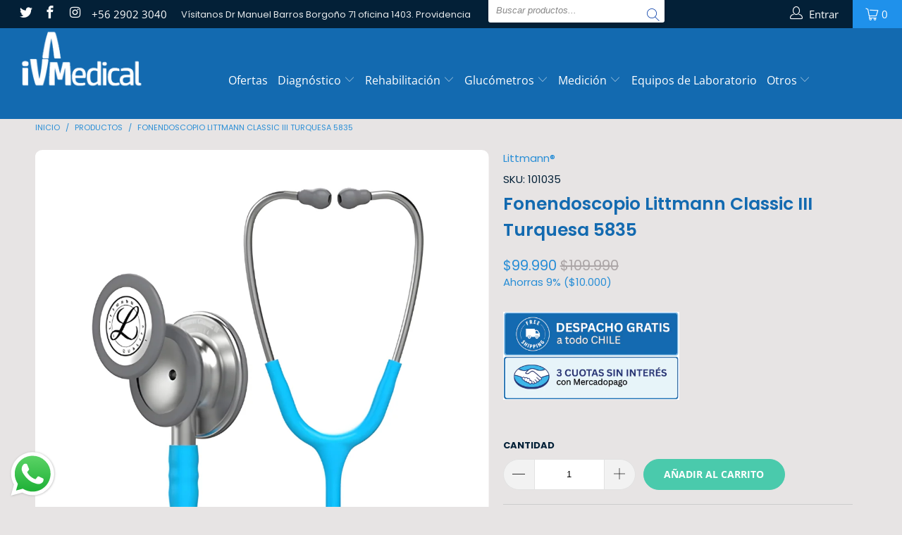

--- FILE ---
content_type: text/html; charset=utf-8
request_url: https://ivmedical.cl/products/fonendoscopio-littmann-classic-iii-turquesa-5835
body_size: 89010
content:

<!DOCTYPE html>
<html lang="es">
  <head>
  <meta name="description" content="Encuentra Aquí Fonendoscopios, Oxímetros, Electroterapia, Toma Presión, Medidores de Glucosa y más. ¡Compra Ahora con Despacho a Domicilio!. ✅ Distribuidor Oficial 3M Littmann ">

    
    
<!-- "snippets/booster-seo.liquid" was not rendered, the associated app was uninstalled -->
    <meta name="facebook-domain-verification" content="imizdwelr5ucxlwpwaulov70euo3e4" />
    <meta name="google-site-verification" content="72uRppQIwCvWTCD-bgrfl-TsPP42y-3dXb4yyLGrpHY" />
    <meta charset="utf-8">
    <meta http-equiv="cleartype" content="on">
    <meta name="robots" content="index,follow">
<script src="https://kit.fontawesome.com/b499dc6276.js" crossorigin="anonymous"></script>
    <!-- Mobile Specific Metas -->
    <meta name="HandheldFriendly" content="True">
    <meta name="MobileOptimized" content="320">
    <meta name="viewport" content="width=device-width,initial-scale=1">
    <meta name="theme-color" content="#e7e4e4">

    
    

    <link rel="preconnect dns-prefetch" href="https://fonts.shopifycdn.com" />
    <link rel="preconnect dns-prefetch" href="https://cdn.shopify.com" />
    <link rel="preconnect dns-prefetch" href="https://v.shopify.com" />
    <link rel="preconnect dns-prefetch" href="https://cdn.shopifycloud.com" />

    

    <link rel="stylesheet" href="https://cdnjs.cloudflare.com/ajax/libs/fancybox/3.5.6/jquery.fancybox.css">
        <script src="https://ajax.googleapis.com/ajax/libs/jquery/3.4.1/jquery.min.js"></script>

    <!-- Stylesheets for Turbo "5.0.6" -->
    <link href="//ivmedical.cl/cdn/shop/t/47/assets/styles.scss.css?v=152707763230471808181768913415" rel="stylesheet" type="text/css" media="all" />
    

    <script>
      window.lazySizesConfig = window.lazySizesConfig || {};

      lazySizesConfig.expand = 300;
      lazySizesConfig.loadHidden = false;

      /*! lazysizes - v4.1.4 */
      !function(a,b){var c=b(a,a.document);a.lazySizes=c,"object"==typeof module&&module.exports&&(module.exports=c)}(window,function(a,b){"use strict";if(b.getElementsByClassName){var c,d,e=b.documentElement,f=a.Date,g=a.HTMLPictureElement,h="addEventListener",i="getAttribute",j=a[h],k=a.setTimeout,l=a.requestAnimationFrame||k,m=a.requestIdleCallback,n=/^picture$/i,o=["load","error","lazyincluded","_lazyloaded"],p={},q=Array.prototype.forEach,r=function(a,b){return p[b]||(p[b]=new RegExp("(\\s|^)"+b+"(\\s|$)")),p[b].test(a[i]("class")||"")&&p[b]},s=function(a,b){r(a,b)||a.setAttribute("class",(a[i]("class")||"").trim()+" "+b)},t=function(a,b){var c;(c=r(a,b))&&a.setAttribute("class",(a[i]("class")||"").replace(c," "))},u=function(a,b,c){var d=c?h:"removeEventListener";c&&u(a,b),o.forEach(function(c){a[d](c,b)})},v=function(a,d,e,f,g){var h=b.createEvent("Event");return e||(e={}),e.instance=c,h.initEvent(d,!f,!g),h.detail=e,a.dispatchEvent(h),h},w=function(b,c){var e;!g&&(e=a.picturefill||d.pf)?(c&&c.src&&!b[i]("srcset")&&b.setAttribute("srcset",c.src),e({reevaluate:!0,elements:[b]})):c&&c.src&&(b.src=c.src)},x=function(a,b){return(getComputedStyle(a,null)||{})[b]},y=function(a,b,c){for(c=c||a.offsetWidth;c<d.minSize&&b&&!a._lazysizesWidth;)c=b.offsetWidth,b=b.parentNode;return c},z=function(){var a,c,d=[],e=[],f=d,g=function(){var b=f;for(f=d.length?e:d,a=!0,c=!1;b.length;)b.shift()();a=!1},h=function(d,e){a&&!e?d.apply(this,arguments):(f.push(d),c||(c=!0,(b.hidden?k:l)(g)))};return h._lsFlush=g,h}(),A=function(a,b){return b?function(){z(a)}:function(){var b=this,c=arguments;z(function(){a.apply(b,c)})}},B=function(a){var b,c=0,e=d.throttleDelay,g=d.ricTimeout,h=function(){b=!1,c=f.now(),a()},i=m&&g>49?function(){m(h,{timeout:g}),g!==d.ricTimeout&&(g=d.ricTimeout)}:A(function(){k(h)},!0);return function(a){var d;(a=a===!0)&&(g=33),b||(b=!0,d=e-(f.now()-c),0>d&&(d=0),a||9>d?i():k(i,d))}},C=function(a){var b,c,d=99,e=function(){b=null,a()},g=function(){var a=f.now()-c;d>a?k(g,d-a):(m||e)(e)};return function(){c=f.now(),b||(b=k(g,d))}};!function(){var b,c={lazyClass:"lazyload",loadedClass:"lazyloaded",loadingClass:"lazyloading",preloadClass:"lazypreload",errorClass:"lazyerror",autosizesClass:"lazyautosizes",srcAttr:"data-src",srcsetAttr:"data-srcset",sizesAttr:"data-sizes",minSize:40,customMedia:{},init:!0,expFactor:1.5,hFac:.8,loadMode:2,loadHidden:!0,ricTimeout:0,throttleDelay:125};d=a.lazySizesConfig||a.lazysizesConfig||{};for(b in c)b in d||(d[b]=c[b]);a.lazySizesConfig=d,k(function(){d.init&&F()})}();var D=function(){var g,l,m,o,p,y,D,F,G,H,I,J,K,L,M=/^img$/i,N=/^iframe$/i,O="onscroll"in a&&!/(gle|ing)bot/.test(navigator.userAgent),P=0,Q=0,R=0,S=-1,T=function(a){R--,a&&a.target&&u(a.target,T),(!a||0>R||!a.target)&&(R=0)},U=function(a,c){var d,f=a,g="hidden"==x(b.body,"visibility")||"hidden"!=x(a.parentNode,"visibility")&&"hidden"!=x(a,"visibility");for(F-=c,I+=c,G-=c,H+=c;g&&(f=f.offsetParent)&&f!=b.body&&f!=e;)g=(x(f,"opacity")||1)>0,g&&"visible"!=x(f,"overflow")&&(d=f.getBoundingClientRect(),g=H>d.left&&G<d.right&&I>d.top-1&&F<d.bottom+1);return g},V=function(){var a,f,h,j,k,m,n,p,q,r=c.elements;if((o=d.loadMode)&&8>R&&(a=r.length)){f=0,S++,null==K&&("expand"in d||(d.expand=e.clientHeight>500&&e.clientWidth>500?500:370),J=d.expand,K=J*d.expFactor),K>Q&&1>R&&S>2&&o>2&&!b.hidden?(Q=K,S=0):Q=o>1&&S>1&&6>R?J:P;for(;a>f;f++)if(r[f]&&!r[f]._lazyRace)if(O)if((p=r[f][i]("data-expand"))&&(m=1*p)||(m=Q),q!==m&&(y=innerWidth+m*L,D=innerHeight+m,n=-1*m,q=m),h=r[f].getBoundingClientRect(),(I=h.bottom)>=n&&(F=h.top)<=D&&(H=h.right)>=n*L&&(G=h.left)<=y&&(I||H||G||F)&&(d.loadHidden||"hidden"!=x(r[f],"visibility"))&&(l&&3>R&&!p&&(3>o||4>S)||U(r[f],m))){if(ba(r[f]),k=!0,R>9)break}else!k&&l&&!j&&4>R&&4>S&&o>2&&(g[0]||d.preloadAfterLoad)&&(g[0]||!p&&(I||H||G||F||"auto"!=r[f][i](d.sizesAttr)))&&(j=g[0]||r[f]);else ba(r[f]);j&&!k&&ba(j)}},W=B(V),X=function(a){s(a.target,d.loadedClass),t(a.target,d.loadingClass),u(a.target,Z),v(a.target,"lazyloaded")},Y=A(X),Z=function(a){Y({target:a.target})},$=function(a,b){try{a.contentWindow.location.replace(b)}catch(c){a.src=b}},_=function(a){var b,c=a[i](d.srcsetAttr);(b=d.customMedia[a[i]("data-media")||a[i]("media")])&&a.setAttribute("media",b),c&&a.setAttribute("srcset",c)},aa=A(function(a,b,c,e,f){var g,h,j,l,o,p;(o=v(a,"lazybeforeunveil",b)).defaultPrevented||(e&&(c?s(a,d.autosizesClass):a.setAttribute("sizes",e)),h=a[i](d.srcsetAttr),g=a[i](d.srcAttr),f&&(j=a.parentNode,l=j&&n.test(j.nodeName||"")),p=b.firesLoad||"src"in a&&(h||g||l),o={target:a},p&&(u(a,T,!0),clearTimeout(m),m=k(T,2500),s(a,d.loadingClass),u(a,Z,!0)),l&&q.call(j.getElementsByTagName("source"),_),h?a.setAttribute("srcset",h):g&&!l&&(N.test(a.nodeName)?$(a,g):a.src=g),f&&(h||l)&&w(a,{src:g})),a._lazyRace&&delete a._lazyRace,t(a,d.lazyClass),z(function(){(!p||a.complete&&a.naturalWidth>1)&&(p?T(o):R--,X(o))},!0)}),ba=function(a){var b,c=M.test(a.nodeName),e=c&&(a[i](d.sizesAttr)||a[i]("sizes")),f="auto"==e;(!f&&l||!c||!a[i]("src")&&!a.srcset||a.complete||r(a,d.errorClass)||!r(a,d.lazyClass))&&(b=v(a,"lazyunveilread").detail,f&&E.updateElem(a,!0,a.offsetWidth),a._lazyRace=!0,R++,aa(a,b,f,e,c))},ca=function(){if(!l){if(f.now()-p<999)return void k(ca,999);var a=C(function(){d.loadMode=3,W()});l=!0,d.loadMode=3,W(),j("scroll",function(){3==d.loadMode&&(d.loadMode=2),a()},!0)}};return{_:function(){p=f.now(),c.elements=b.getElementsByClassName(d.lazyClass),g=b.getElementsByClassName(d.lazyClass+" "+d.preloadClass),L=d.hFac,j("scroll",W,!0),j("resize",W,!0),a.MutationObserver?new MutationObserver(W).observe(e,{childList:!0,subtree:!0,attributes:!0}):(e[h]("DOMNodeInserted",W,!0),e[h]("DOMAttrModified",W,!0),setInterval(W,999)),j("hashchange",W,!0),["focus","mouseover","click","load","transitionend","animationend","webkitAnimationEnd"].forEach(function(a){b[h](a,W,!0)}),/d$|^c/.test(b.readyState)?ca():(j("load",ca),b[h]("DOMContentLoaded",W),k(ca,2e4)),c.elements.length?(V(),z._lsFlush()):W()},checkElems:W,unveil:ba}}(),E=function(){var a,c=A(function(a,b,c,d){var e,f,g;if(a._lazysizesWidth=d,d+="px",a.setAttribute("sizes",d),n.test(b.nodeName||""))for(e=b.getElementsByTagName("source"),f=0,g=e.length;g>f;f++)e[f].setAttribute("sizes",d);c.detail.dataAttr||w(a,c.detail)}),e=function(a,b,d){var e,f=a.parentNode;f&&(d=y(a,f,d),e=v(a,"lazybeforesizes",{width:d,dataAttr:!!b}),e.defaultPrevented||(d=e.detail.width,d&&d!==a._lazysizesWidth&&c(a,f,e,d)))},f=function(){var b,c=a.length;if(c)for(b=0;c>b;b++)e(a[b])},g=C(f);return{_:function(){a=b.getElementsByClassName(d.autosizesClass),j("resize",g)},checkElems:g,updateElem:e}}(),F=function(){F.i||(F.i=!0,E._(),D._())};return c={cfg:d,autoSizer:E,loader:D,init:F,uP:w,aC:s,rC:t,hC:r,fire:v,gW:y,rAF:z}}});

      /*! lazysizes - v4.1.4 */
      !function(a,b){var c=function(){b(a.lazySizes),a.removeEventListener("lazyunveilread",c,!0)};b=b.bind(null,a,a.document),"object"==typeof module&&module.exports?b(require("lazysizes")):a.lazySizes?c():a.addEventListener("lazyunveilread",c,!0)}(window,function(a,b,c){"use strict";function d(){this.ratioElems=b.getElementsByClassName("lazyaspectratio"),this._setupEvents(),this.processImages()}if(a.addEventListener){var e,f,g,h=Array.prototype.forEach,i=/^picture$/i,j="data-aspectratio",k="img["+j+"]",l=function(b){return a.matchMedia?(l=function(a){return!a||(matchMedia(a)||{}).matches})(b):a.Modernizr&&Modernizr.mq?!b||Modernizr.mq(b):!b},m=c.aC,n=c.rC,o=c.cfg;d.prototype={_setupEvents:function(){var a=this,c=function(b){b.naturalWidth<36?a.addAspectRatio(b,!0):a.removeAspectRatio(b,!0)},d=function(){a.processImages()};b.addEventListener("load",function(a){a.target.getAttribute&&a.target.getAttribute(j)&&c(a.target)},!0),addEventListener("resize",function(){var b,d=function(){h.call(a.ratioElems,c)};return function(){clearTimeout(b),b=setTimeout(d,99)}}()),b.addEventListener("DOMContentLoaded",d),addEventListener("load",d)},processImages:function(a){var c,d;a||(a=b),c="length"in a&&!a.nodeName?a:a.querySelectorAll(k);for(d=0;d<c.length;d++)c[d].naturalWidth>36?this.removeAspectRatio(c[d]):this.addAspectRatio(c[d])},getSelectedRatio:function(a){var b,c,d,e,f,g=a.parentNode;if(g&&i.test(g.nodeName||""))for(d=g.getElementsByTagName("source"),b=0,c=d.length;c>b;b++)if(e=d[b].getAttribute("data-media")||d[b].getAttribute("media"),o.customMedia[e]&&(e=o.customMedia[e]),l(e)){f=d[b].getAttribute(j);break}return f||a.getAttribute(j)||""},parseRatio:function(){var a=/^\s*([+\d\.]+)(\s*[\/x]\s*([+\d\.]+))?\s*$/,b={};return function(c){var d;return!b[c]&&(d=c.match(a))&&(d[3]?b[c]=d[1]/d[3]:b[c]=1*d[1]),b[c]}}(),addAspectRatio:function(b,c){var d,e=b.offsetWidth,f=b.offsetHeight;return c||m(b,"lazyaspectratio"),36>e&&0>=f?void((e||f&&a.console)&&console.log("Define width or height of image, so we can calculate the other dimension")):(d=this.getSelectedRatio(b),d=this.parseRatio(d),void(d&&(e?b.style.height=e/d+"px":b.style.width=f*d+"px")))},removeAspectRatio:function(a){n(a,"lazyaspectratio"),a.style.height="",a.style.width="",a.removeAttribute(j)}},f=function(){g=a.jQuery||a.Zepto||a.shoestring||a.$,g&&g.fn&&!g.fn.imageRatio&&g.fn.filter&&g.fn.add&&g.fn.find?g.fn.imageRatio=function(){return e.processImages(this.find(k).add(this.filter(k))),this}:g=!1},f(),setTimeout(f),e=new d,a.imageRatio=e,"object"==typeof module&&module.exports?module.exports=e:"function"==typeof define&&define.amd&&define(e)}});

        /*! lazysizes - v4.1.5 */
        !function(a,b){var c=function(){b(a.lazySizes),a.removeEventListener("lazyunveilread",c,!0)};b=b.bind(null,a,a.document),"object"==typeof module&&module.exports?b(require("lazysizes")):a.lazySizes?c():a.addEventListener("lazyunveilread",c,!0)}(window,function(a,b,c){"use strict";if(a.addEventListener){var d=/\s+/g,e=/\s*\|\s+|\s+\|\s*/g,f=/^(.+?)(?:\s+\[\s*(.+?)\s*\])(?:\s+\[\s*(.+?)\s*\])?$/,g=/^\s*\(*\s*type\s*:\s*(.+?)\s*\)*\s*$/,h=/\(|\)|'/,i={contain:1,cover:1},j=function(a){var b=c.gW(a,a.parentNode);return(!a._lazysizesWidth||b>a._lazysizesWidth)&&(a._lazysizesWidth=b),a._lazysizesWidth},k=function(a){var b;return b=(getComputedStyle(a)||{getPropertyValue:function(){}}).getPropertyValue("background-size"),!i[b]&&i[a.style.backgroundSize]&&(b=a.style.backgroundSize),b},l=function(a,b){if(b){var c=b.match(g);c&&c[1]?a.setAttribute("type",c[1]):a.setAttribute("media",lazySizesConfig.customMedia[b]||b)}},m=function(a,c,g){var h=b.createElement("picture"),i=c.getAttribute(lazySizesConfig.sizesAttr),j=c.getAttribute("data-ratio"),k=c.getAttribute("data-optimumx");c._lazybgset&&c._lazybgset.parentNode==c&&c.removeChild(c._lazybgset),Object.defineProperty(g,"_lazybgset",{value:c,writable:!0}),Object.defineProperty(c,"_lazybgset",{value:h,writable:!0}),a=a.replace(d," ").split(e),h.style.display="none",g.className=lazySizesConfig.lazyClass,1!=a.length||i||(i="auto"),a.forEach(function(a){var c,d=b.createElement("source");i&&"auto"!=i&&d.setAttribute("sizes",i),(c=a.match(f))?(d.setAttribute(lazySizesConfig.srcsetAttr,c[1]),l(d,c[2]),l(d,c[3])):d.setAttribute(lazySizesConfig.srcsetAttr,a),h.appendChild(d)}),i&&(g.setAttribute(lazySizesConfig.sizesAttr,i),c.removeAttribute(lazySizesConfig.sizesAttr),c.removeAttribute("sizes")),k&&g.setAttribute("data-optimumx",k),j&&g.setAttribute("data-ratio",j),h.appendChild(g),c.appendChild(h)},n=function(a){if(a.target._lazybgset){var b=a.target,d=b._lazybgset,e=b.currentSrc||b.src;if(e){var f=c.fire(d,"bgsetproxy",{src:e,useSrc:h.test(e)?JSON.stringify(e):e});f.defaultPrevented||(d.style.backgroundImage="url("+f.detail.useSrc+")")}b._lazybgsetLoading&&(c.fire(d,"_lazyloaded",{},!1,!0),delete b._lazybgsetLoading)}};addEventListener("lazybeforeunveil",function(a){var d,e,f;!a.defaultPrevented&&(d=a.target.getAttribute("data-bgset"))&&(f=a.target,e=b.createElement("img"),e.alt="",e._lazybgsetLoading=!0,a.detail.firesLoad=!0,m(d,f,e),setTimeout(function(){c.loader.unveil(e),c.rAF(function(){c.fire(e,"_lazyloaded",{},!0,!0),e.complete&&n({target:e})})}))}),b.addEventListener("load",n,!0),a.addEventListener("lazybeforesizes",function(a){if(a.detail.instance==c&&a.target._lazybgset&&a.detail.dataAttr){var b=a.target._lazybgset,d=k(b);i[d]&&(a.target._lazysizesParentFit=d,c.rAF(function(){a.target.setAttribute("data-parent-fit",d),a.target._lazysizesParentFit&&delete a.target._lazysizesParentFit}))}},!0),b.documentElement.addEventListener("lazybeforesizes",function(a){!a.defaultPrevented&&a.target._lazybgset&&a.detail.instance==c&&(a.detail.width=j(a.target._lazybgset))})}});
    </script>

    <script>
      
Shopify = window.Shopify || {};Shopify.theme_settings = {};Shopify.currency_settings = {};Shopify.theme_settings.display_tos_checkbox = true;Shopify.theme_settings.go_to_checkout = false;Shopify.theme_settings.cart_action = "reload_page";Shopify.theme_settings.collection_swatches = false;Shopify.theme_settings.collection_secondary_image = true;Shopify.theme_settings.show_multiple_currencies = false;Shopify.theme_settings.currency_format = 'money_format';Shopify.currency_settings.shopifyMultiCurrencyIsEnabled = false;Shopify.currency_settings.shop_currency = "CLP";Shopify.currency_settings.default_currency = "";Shopify.currency_settings.money_with_currency_format = "${{ amount_no_decimals_with_comma_separator }} CLP";Shopify.currency_settings.money_format = "${{ amount_no_decimals_with_comma_separator }}";Shopify.theme_settings.display_inventory_left = true;Shopify.theme_settings.inventory_threshold = 10;Shopify.theme_settings.limit_quantity = false;Shopify.theme_settings.menu_position = "inline";Shopify.theme_settings.newsletter_popup = false;Shopify.theme_settings.newsletter_popup_days = "2";Shopify.theme_settings.newsletter_popup_mobile = true;Shopify.theme_settings.newsletter_popup_seconds = 4;Shopify.theme_settings.pagination_type = "basic_pagination";Shopify.theme_settings.search_pagination_type = "infinite_scroll";Shopify.theme_settings.enable_shopify_review_comments = false;Shopify.theme_settings.enable_shopify_collection_badges = false;Shopify.theme_settings.quick_shop_thumbnail_position = "left-thumbnails";Shopify.theme_settings.product_form_style = "swatches";Shopify.theme_settings.sale_banner_enabled = false;Shopify.theme_settings.display_savings = true;Shopify.theme_settings.display_sold_out_price = false;Shopify.theme_settings.sold_out_text = "Agotado";Shopify.theme_settings.free_text = "Free";Shopify.theme_settings.search_option = "products";Shopify.theme_settings.search_items_to_display = 5;Shopify.theme_settings.enable_autocomplete = true;Shopify.theme_settings.page_dots_enabled = true;Shopify.theme_settings.slideshow_arrow_size = "light";Shopify.theme_settings.quick_shop_enabled = false;Shopify.translation =Shopify.translation || {};Shopify.translation.agree_to_terms_warning = "Usted debe estar de acuerdo con los términos y condiciones de pago y envío.";Shopify.translation.one_item_left = "unidad disponible";Shopify.translation.items_left_text = "unidades disponibles";Shopify.translation.cart_savings_text = "Ahorras";Shopify.translation.cart_discount_text = "Descuento";Shopify.translation.cart_subtotal_text = "Subtotal";Shopify.translation.cart_remove_text = "Eliminar";Shopify.translation.newsletter_success_text = "¡Gracias por unirte a nuestra lista de correo!";Shopify.translation.notify_email = "Introduce tu dirección de correo electrónico...";Shopify.translation.notify_email_value = "Translation missing: es.contact.fields.email";Shopify.translation.notify_email_send = "Enviar";Shopify.translation.notify_message_first = "Por favor, notifícame cuando ";Shopify.translation.notify_message_last = " esté disponible - ";Shopify.translation.notify_success_text = "¡Gracias! ¡Te avisaremos cuando el producto esté disponible!";Shopify.translation.add_to_cart = "Añadir al carrito";Shopify.translation.coming_soon_text = "Próximamente";Shopify.translation.sold_out_text = "Vendido";Shopify.translation.sale_text = "Rebajado";Shopify.translation.savings_text = "Ahorras";Shopify.translation.free_price_text = "Translation missing: es.settings.free_price_text";Shopify.translation.from_text = "desde";Shopify.translation.new_text = "Nuevo";Shopify.translation.pre_order_text = "Hacer un pedido";Shopify.translation.unavailable_text = "No disponible";Shopify.translation.all_results = "Ver todos los resultados";
    </script>

    

    
      <link rel="shortcut icon" type="image/x-icon" href="//ivmedical.cl/cdn/shop/files/IvMedical_Logo_Favicon_180x180.png?v=1614296529">
      <link rel="apple-touch-icon" href="//ivmedical.cl/cdn/shop/files/IvMedical_Logo_Favicon_180x180.png?v=1614296529"/>
      <link rel="apple-touch-icon" sizes="57x57" href="//ivmedical.cl/cdn/shop/files/IvMedical_Logo_Favicon_57x57.png?v=1614296529"/>
      <link rel="apple-touch-icon" sizes="60x60" href="//ivmedical.cl/cdn/shop/files/IvMedical_Logo_Favicon_60x60.png?v=1614296529"/>
      <link rel="apple-touch-icon" sizes="72x72" href="//ivmedical.cl/cdn/shop/files/IvMedical_Logo_Favicon_72x72.png?v=1614296529"/>
      <link rel="apple-touch-icon" sizes="76x76" href="//ivmedical.cl/cdn/shop/files/IvMedical_Logo_Favicon_76x76.png?v=1614296529"/>
      <link rel="apple-touch-icon" sizes="114x114" href="//ivmedical.cl/cdn/shop/files/IvMedical_Logo_Favicon_114x114.png?v=1614296529"/>
      <link rel="apple-touch-icon" sizes="180x180" href="//ivmedical.cl/cdn/shop/files/IvMedical_Logo_Favicon_180x180.png?v=1614296529"/>
      <link rel="apple-touch-icon" sizes="228x228" href="//ivmedical.cl/cdn/shop/files/IvMedical_Logo_Favicon_228x228.png?v=1614296529"/>
    
   <link rel="canonical" href="https://ivmedical.cl/products/fonendoscopio-littmann-classic-iii-turquesa-5835" />

    
    <script>window.performance && window.performance.mark && window.performance.mark('shopify.content_for_header.start');</script><meta name="google-site-verification" content="U84hZAv-GVmmnGJf2PhW4AtgvI-QoH4V9t1EciBXpJY">
<meta name="google-site-verification" content="72uRppQIwCvWTCD-bgrfl-TsPP42y-3dXb4yyLGrpHY">
<meta name="facebook-domain-verification" content="r9qsfakdr723coxnhmsvurqhek4dkl">
<meta id="shopify-digital-wallet" name="shopify-digital-wallet" content="/35786457225/digital_wallets/dialog">
<link rel="alternate" type="application/json+oembed" href="https://ivmedical.cl/products/fonendoscopio-littmann-classic-iii-turquesa-5835.oembed">
<script async="async" src="/checkouts/internal/preloads.js?locale=es-CL"></script>
<script id="shopify-features" type="application/json">{"accessToken":"44f4e16be7a58f9744126baa6214e4e4","betas":["rich-media-storefront-analytics"],"domain":"ivmedical.cl","predictiveSearch":true,"shopId":35786457225,"locale":"es"}</script>
<script>var Shopify = Shopify || {};
Shopify.shop = "ivmedicalcl.myshopify.com";
Shopify.locale = "es";
Shopify.currency = {"active":"CLP","rate":"1.0"};
Shopify.country = "CL";
Shopify.theme = {"name":"En Produccion 2026","id":149906358409,"schema_name":"Turbo","schema_version":"5.0.6","theme_store_id":null,"role":"main"};
Shopify.theme.handle = "null";
Shopify.theme.style = {"id":null,"handle":null};
Shopify.cdnHost = "ivmedical.cl/cdn";
Shopify.routes = Shopify.routes || {};
Shopify.routes.root = "/";</script>
<script type="module">!function(o){(o.Shopify=o.Shopify||{}).modules=!0}(window);</script>
<script>!function(o){function n(){var o=[];function n(){o.push(Array.prototype.slice.apply(arguments))}return n.q=o,n}var t=o.Shopify=o.Shopify||{};t.loadFeatures=n(),t.autoloadFeatures=n()}(window);</script>
<script id="shop-js-analytics" type="application/json">{"pageType":"product"}</script>
<script defer="defer" async type="module" src="//ivmedical.cl/cdn/shopifycloud/shop-js/modules/v2/client.init-shop-cart-sync_2Gr3Q33f.es.esm.js"></script>
<script defer="defer" async type="module" src="//ivmedical.cl/cdn/shopifycloud/shop-js/modules/v2/chunk.common_noJfOIa7.esm.js"></script>
<script defer="defer" async type="module" src="//ivmedical.cl/cdn/shopifycloud/shop-js/modules/v2/chunk.modal_Deo2FJQo.esm.js"></script>
<script type="module">
  await import("//ivmedical.cl/cdn/shopifycloud/shop-js/modules/v2/client.init-shop-cart-sync_2Gr3Q33f.es.esm.js");
await import("//ivmedical.cl/cdn/shopifycloud/shop-js/modules/v2/chunk.common_noJfOIa7.esm.js");
await import("//ivmedical.cl/cdn/shopifycloud/shop-js/modules/v2/chunk.modal_Deo2FJQo.esm.js");

  window.Shopify.SignInWithShop?.initShopCartSync?.({"fedCMEnabled":true,"windoidEnabled":true});

</script>
<script>(function() {
  var isLoaded = false;
  function asyncLoad() {
    if (isLoaded) return;
    isLoaded = true;
    var urls = ["https:\/\/tracker.kommi.io\/plugins\/Shopify\/shopify.php?ac=getCode\u0026shop=ivmedicalcl.myshopify.com","https:\/\/cdn.nfcube.com\/08cf6179ea92a416e24ba97e2a685210.js?shop=ivmedicalcl.myshopify.com","https:\/\/d22dbo500h3bih.cloudfront.net\/rates.js?shop=ivmedicalcl.myshopify.com","https:\/\/metashop.dolphinsuite.com\/ow_static\/plugins\/biolink\/js\/clicktracking.js?t=1692819245\u0026shop=ivmedicalcl.myshopify.com","https:\/\/databot-chatbot-backend.herokuapp.com\/api\/script\/2036\/YPGKBFLDGLVNOLDA?shop=ivmedicalcl.myshopify.com","https:\/\/cdn.adtrace.ai\/facebook-track.js?shop=ivmedicalcl.myshopify.com","https:\/\/cdn.hextom.com\/js\/freeshippingbar.js?shop=ivmedicalcl.myshopify.com"];
    for (var i = 0; i < urls.length; i++) {
      var s = document.createElement('script');
      s.type = 'text/javascript';
      s.async = true;
      s.src = urls[i];
      var x = document.getElementsByTagName('script')[0];
      x.parentNode.insertBefore(s, x);
    }
  };
  if(window.attachEvent) {
    window.attachEvent('onload', asyncLoad);
  } else {
    window.addEventListener('load', asyncLoad, false);
  }
})();</script>
<script id="__st">var __st={"a":35786457225,"offset":-10800,"reqid":"42e5473c-50ab-4b8e-90c3-3ffe88046336-1769418901","pageurl":"ivmedical.cl\/products\/fonendoscopio-littmann-classic-iii-turquesa-5835","u":"4895453cc7dc","p":"product","rtyp":"product","rid":6843401994377};</script>
<script>window.ShopifyPaypalV4VisibilityTracking = true;</script>
<script id="captcha-bootstrap">!function(){'use strict';const t='contact',e='account',n='new_comment',o=[[t,t],['blogs',n],['comments',n],[t,'customer']],c=[[e,'customer_login'],[e,'guest_login'],[e,'recover_customer_password'],[e,'create_customer']],r=t=>t.map((([t,e])=>`form[action*='/${t}']:not([data-nocaptcha='true']) input[name='form_type'][value='${e}']`)).join(','),a=t=>()=>t?[...document.querySelectorAll(t)].map((t=>t.form)):[];function s(){const t=[...o],e=r(t);return a(e)}const i='password',u='form_key',d=['recaptcha-v3-token','g-recaptcha-response','h-captcha-response',i],f=()=>{try{return window.sessionStorage}catch{return}},m='__shopify_v',_=t=>t.elements[u];function p(t,e,n=!1){try{const o=window.sessionStorage,c=JSON.parse(o.getItem(e)),{data:r}=function(t){const{data:e,action:n}=t;return t[m]||n?{data:e,action:n}:{data:t,action:n}}(c);for(const[e,n]of Object.entries(r))t.elements[e]&&(t.elements[e].value=n);n&&o.removeItem(e)}catch(o){console.error('form repopulation failed',{error:o})}}const l='form_type',E='cptcha';function T(t){t.dataset[E]=!0}const w=window,h=w.document,L='Shopify',v='ce_forms',y='captcha';let A=!1;((t,e)=>{const n=(g='f06e6c50-85a8-45c8-87d0-21a2b65856fe',I='https://cdn.shopify.com/shopifycloud/storefront-forms-hcaptcha/ce_storefront_forms_captcha_hcaptcha.v1.5.2.iife.js',D={infoText:'Protegido por hCaptcha',privacyText:'Privacidad',termsText:'Términos'},(t,e,n)=>{const o=w[L][v],c=o.bindForm;if(c)return c(t,g,e,D).then(n);var r;o.q.push([[t,g,e,D],n]),r=I,A||(h.body.append(Object.assign(h.createElement('script'),{id:'captcha-provider',async:!0,src:r})),A=!0)});var g,I,D;w[L]=w[L]||{},w[L][v]=w[L][v]||{},w[L][v].q=[],w[L][y]=w[L][y]||{},w[L][y].protect=function(t,e){n(t,void 0,e),T(t)},Object.freeze(w[L][y]),function(t,e,n,w,h,L){const[v,y,A,g]=function(t,e,n){const i=e?o:[],u=t?c:[],d=[...i,...u],f=r(d),m=r(i),_=r(d.filter((([t,e])=>n.includes(e))));return[a(f),a(m),a(_),s()]}(w,h,L),I=t=>{const e=t.target;return e instanceof HTMLFormElement?e:e&&e.form},D=t=>v().includes(t);t.addEventListener('submit',(t=>{const e=I(t);if(!e)return;const n=D(e)&&!e.dataset.hcaptchaBound&&!e.dataset.recaptchaBound,o=_(e),c=g().includes(e)&&(!o||!o.value);(n||c)&&t.preventDefault(),c&&!n&&(function(t){try{if(!f())return;!function(t){const e=f();if(!e)return;const n=_(t);if(!n)return;const o=n.value;o&&e.removeItem(o)}(t);const e=Array.from(Array(32),(()=>Math.random().toString(36)[2])).join('');!function(t,e){_(t)||t.append(Object.assign(document.createElement('input'),{type:'hidden',name:u})),t.elements[u].value=e}(t,e),function(t,e){const n=f();if(!n)return;const o=[...t.querySelectorAll(`input[type='${i}']`)].map((({name:t})=>t)),c=[...d,...o],r={};for(const[a,s]of new FormData(t).entries())c.includes(a)||(r[a]=s);n.setItem(e,JSON.stringify({[m]:1,action:t.action,data:r}))}(t,e)}catch(e){console.error('failed to persist form',e)}}(e),e.submit())}));const S=(t,e)=>{t&&!t.dataset[E]&&(n(t,e.some((e=>e===t))),T(t))};for(const o of['focusin','change'])t.addEventListener(o,(t=>{const e=I(t);D(e)&&S(e,y())}));const B=e.get('form_key'),M=e.get(l),P=B&&M;t.addEventListener('DOMContentLoaded',(()=>{const t=y();if(P)for(const e of t)e.elements[l].value===M&&p(e,B);[...new Set([...A(),...v().filter((t=>'true'===t.dataset.shopifyCaptcha))])].forEach((e=>S(e,t)))}))}(h,new URLSearchParams(w.location.search),n,t,e,['guest_login'])})(!0,!0)}();</script>
<script integrity="sha256-4kQ18oKyAcykRKYeNunJcIwy7WH5gtpwJnB7kiuLZ1E=" data-source-attribution="shopify.loadfeatures" defer="defer" src="//ivmedical.cl/cdn/shopifycloud/storefront/assets/storefront/load_feature-a0a9edcb.js" crossorigin="anonymous"></script>
<script data-source-attribution="shopify.dynamic_checkout.dynamic.init">var Shopify=Shopify||{};Shopify.PaymentButton=Shopify.PaymentButton||{isStorefrontPortableWallets:!0,init:function(){window.Shopify.PaymentButton.init=function(){};var t=document.createElement("script");t.src="https://ivmedical.cl/cdn/shopifycloud/portable-wallets/latest/portable-wallets.es.js",t.type="module",document.head.appendChild(t)}};
</script>
<script data-source-attribution="shopify.dynamic_checkout.buyer_consent">
  function portableWalletsHideBuyerConsent(e){var t=document.getElementById("shopify-buyer-consent"),n=document.getElementById("shopify-subscription-policy-button");t&&n&&(t.classList.add("hidden"),t.setAttribute("aria-hidden","true"),n.removeEventListener("click",e))}function portableWalletsShowBuyerConsent(e){var t=document.getElementById("shopify-buyer-consent"),n=document.getElementById("shopify-subscription-policy-button");t&&n&&(t.classList.remove("hidden"),t.removeAttribute("aria-hidden"),n.addEventListener("click",e))}window.Shopify?.PaymentButton&&(window.Shopify.PaymentButton.hideBuyerConsent=portableWalletsHideBuyerConsent,window.Shopify.PaymentButton.showBuyerConsent=portableWalletsShowBuyerConsent);
</script>
<script data-source-attribution="shopify.dynamic_checkout.cart.bootstrap">document.addEventListener("DOMContentLoaded",(function(){function t(){return document.querySelector("shopify-accelerated-checkout-cart, shopify-accelerated-checkout")}if(t())Shopify.PaymentButton.init();else{new MutationObserver((function(e,n){t()&&(Shopify.PaymentButton.init(),n.disconnect())})).observe(document.body,{childList:!0,subtree:!0})}}));
</script>

<script>window.performance && window.performance.mark && window.performance.mark('shopify.content_for_header.end');</script>

	<!-- "snippets/vitals-loader.liquid" was not rendered, the associated app was uninstalled -->

    





















<meta name="author" content="IVMedical">
<meta property="og:url" content="https://ivmedical.cl/products/fonendoscopio-littmann-classic-iii-turquesa-5835">
<meta property="og:site_name" content="IVMedical">



  <meta property="og:type" content="product">
  <meta property="og:title" content="Fonendoscopio Littmann Classic III Turquesa 5835">
  
    
<meta property="og:image" content="https://ivmedical.cl/cdn/shop/files/Foto_Catalogo_600x.jpg?v=1761232045">
      <meta property="og:image:secure_url" content="https://ivmedical.cl/cdn/shop/files/Foto_Catalogo_600x.jpg?v=1761232045">
      
      <meta property="og:image:width" content="1000">
      <meta property="og:image:height" content="1000">
    
<meta property="og:image" content="https://ivmedical.cl/cdn/shop/products/5835-2_600x.jpg?v=1767821308">
      <meta property="og:image:secure_url" content="https://ivmedical.cl/cdn/shop/products/5835-2_600x.jpg?v=1767821308">
      
      <meta property="og:image:width" content="1200">
      <meta property="og:image:height" content="1200">
    
<meta property="og:image" content="https://ivmedical.cl/cdn/shop/products/5835_24b0ffc8-a1e8-4ba2-a268-3d1c54e714b9_600x.jpg?v=1767821308">
      <meta property="og:image:secure_url" content="https://ivmedical.cl/cdn/shop/products/5835_24b0ffc8-a1e8-4ba2-a268-3d1c54e714b9_600x.jpg?v=1767821308">
      
      <meta property="og:image:width" content="1080">
      <meta property="og:image:height" content="1080">
    
  
  <meta property="product:price:amount" content="99.990">
  <meta property="product:price:currency" content="CLP">



  <meta property="og:description" content="Compra ahora tu Fonendoscopio Littmann Classic III Turquesa 5835">




  <meta name="twitter:site" content="@ivmedical">

<meta name="twitter:card" content="summary">

  <meta name="twitter:title" content="Fonendoscopio Littmann Classic III Turquesa 5835">
  <meta name="twitter:description" content="Fonendoscopio Littmann Classic III – Diagnóstico de alta precisión para profesionales exigentes Eleva tu práctica médica con el Fonendoscopio Littmann Classic III, un instrumento clínico de alto rendimiento diseñado por 3M Littmann, líder mundial en tecnología de auscultación. Reconocido por su claridad acústica superior, durabilidad y diseño versátil, este modelo es ideal para médicos, enfermeros, estudiantes avanzados y otros profesionales de la salud. 🔍 Principales características ✅ Acústica excepcional para escuchar sonidos cardíacos, pulmonares y otros ruidos internos con gran nitidez ✅ Diafragmas sintonizables en ambos lados de la campana para uso adulto y pediátrico ✅ El lado pediátrico se convierte en campana abierta al retirar el diafragma y colocar el anillo quitafrío ✅ Tecnología de diafragma de una sola pieza: se limpia fácilmente y mejora la transmisión del sonido ✅ Campana sellada que evita acumulación de polvo o residuos">
  <meta name="twitter:image" content="https://ivmedical.cl/cdn/shop/files/Foto_Catalogo_240x.jpg?v=1761232045">
  <meta name="twitter:image:width" content="240">
  <meta name="twitter:image:height" content="240">
  <meta name="twitter:image:alt" content="Fonendoscopio Littmann Classic III Turquesa 5835">


    
    
 
    <!-- Google Tag Manager -->
<script>(function(w,d,s,l,i){w[l]=w[l]||[];w[l].push({'gtm.start':
new Date().getTime(),event:'gtm.js'});var f=d.getElementsByTagName(s)[0],
j=d.createElement(s),dl=l!='dataLayer'?'&l='+l:'';j.async=true;j.src=
'https://www.googletagmanager.com/gtm.js?id='+i+dl;f.parentNode.insertBefore(j,f);
})(window,document,'script','dataLayer','GTM-P2QW7T');</script>
<!-- End Google Tag Manager -->
    <!--Chat robot-->
<link href="https://chat.godixital.com/chat/css/chat.css" rel="stylesheet" >
<script async="" type="text/javascript" src="https://chat.godixital.com/chat/js/index.php"></script>
<!-- Boton whatsapp -->
<script async="" type="text/javascript" src="https://leads.godixital.com/js/whatsapp_button/whatsapp_button.php"></script>
    
  <link rel="stylesheet" href="//ivmedical.cl/cdn/shop/t/47/assets/sca-pp.css?v=70042725959655943241768916014">
 <script>
  
  SCAPPShop = {};
    
  </script>
<script src="//ivmedical.cl/cdn/shop/t/47/assets/sca-pp-initial.js?v=10971070461758914461767193581" type="text/javascript"></script>
   
<link rel="stylesheet" href="//ivmedical.cl/cdn/shop/t/47/assets/sca-quick-view.css?v=137430769807432326481767193581">
<link rel="stylesheet" href="//ivmedical.cl/cdn/shop/t/47/assets/sca-jquery.fancybox.css?v=152214158924873746481767193581">
<script src="//ivmedical.cl/cdn/shopifycloud/storefront/assets/themes_support/option_selection-b017cd28.js" type="text/javascript"></script>
<script src="//ivmedical.cl/cdn/shop/t/47/assets/sca-qv-scripts-noconfig.js?v=158338195008041158731767193581" type="text/javascript"></script>
 <!-- "snippets/booster-common.liquid" was not rendered, the associated app was uninstalled -->

 <style>
@media only screen and (max-width: 798px) {
  /* Forzamos a que la sección no se esconda detrás */
  .search-container-fixed {
    display: block !important;
    position: relative !important;
    z-index: 8 !important; /* Un poco menos que el menú azul */
    width: 100% !important;
    background: #ffffff !important;
  }

  /* Si tu header es pegajoso (Sticky), necesitamos este margen 
     para que la barra aparezca debajo del logo y no detrás */
  .mobile-search-wrapper {
    margin-top: 0px !important; 
    position: relative !important;
    display: block !important;
  }

  /* Aseguramos que el contenido de la página (banners) bajen para dejar espacio */
  #shopify-section-mobile-search-bar {
    clear: both !important;
  }
}
</style>
<!-- BEGIN app block: shopify://apps/klaviyo-email-marketing-sms/blocks/klaviyo-onsite-embed/2632fe16-c075-4321-a88b-50b567f42507 -->












  <script async src="https://static.klaviyo.com/onsite/js/RMYqbA/klaviyo.js?company_id=RMYqbA"></script>
  <script>!function(){if(!window.klaviyo){window._klOnsite=window._klOnsite||[];try{window.klaviyo=new Proxy({},{get:function(n,i){return"push"===i?function(){var n;(n=window._klOnsite).push.apply(n,arguments)}:function(){for(var n=arguments.length,o=new Array(n),w=0;w<n;w++)o[w]=arguments[w];var t="function"==typeof o[o.length-1]?o.pop():void 0,e=new Promise((function(n){window._klOnsite.push([i].concat(o,[function(i){t&&t(i),n(i)}]))}));return e}}})}catch(n){window.klaviyo=window.klaviyo||[],window.klaviyo.push=function(){var n;(n=window._klOnsite).push.apply(n,arguments)}}}}();</script>

  




  <script>
    window.klaviyoReviewsProductDesignMode = false
  </script>







<!-- END app block --><!-- BEGIN app block: shopify://apps/judge-me-reviews/blocks/judgeme_core/61ccd3b1-a9f2-4160-9fe9-4fec8413e5d8 --><!-- Start of Judge.me Core -->






<link rel="dns-prefetch" href="https://cdnwidget.judge.me">
<link rel="dns-prefetch" href="https://cdn.judge.me">
<link rel="dns-prefetch" href="https://cdn1.judge.me">
<link rel="dns-prefetch" href="https://api.judge.me">

<script data-cfasync='false' class='jdgm-settings-script'>window.jdgmSettings={"pagination":5,"disable_web_reviews":false,"badge_no_review_text":"Sin reseñas","badge_n_reviews_text":"{{ n }} reseña/reseñas","badge_star_color":"#136ab0","hide_badge_preview_if_no_reviews":false,"badge_hide_text":false,"enforce_center_preview_badge":false,"widget_title":"Reseñas de Clientes","widget_open_form_text":"Escribir una reseña","widget_close_form_text":"Cancelar reseña","widget_refresh_page_text":"Actualizar página","widget_summary_text":"Basado en {{ number_of_reviews }} reseña/reseñas","widget_no_review_text":"Sé el primero en escribir una reseña","widget_name_field_text":"Nombre","widget_verified_name_field_text":"Nombre Verificado (público)","widget_name_placeholder_text":"Nombre","widget_required_field_error_text":"Este campo es obligatorio.","widget_email_field_text":"Dirección de correo electrónico","widget_verified_email_field_text":"Correo electrónico Verificado (privado, no se puede editar)","widget_email_placeholder_text":"Tu dirección de correo electrónico","widget_email_field_error_text":"Por favor, ingresa una dirección de correo electrónico válida.","widget_rating_field_text":"Calificación","widget_review_title_field_text":"Título de la Reseña","widget_review_title_placeholder_text":"Da un título a tu reseña","widget_review_body_field_text":"Contenido de la reseña","widget_review_body_placeholder_text":"Empieza a escribir aquí...","widget_pictures_field_text":"Imagen/Video (opcional)","widget_submit_review_text":"Enviar Reseña","widget_submit_verified_review_text":"Enviar Reseña Verificada","widget_submit_success_msg_with_auto_publish":"¡Gracias! Por favor, actualiza la página en unos momentos para ver tu reseña. Puedes eliminar o editar tu reseña iniciando sesión en \u003ca href='https://judge.me/login' target='_blank' rel='nofollow noopener'\u003eJudge.me\u003c/a\u003e","widget_submit_success_msg_no_auto_publish":"¡Gracias! Tu reseña se publicará tan pronto como sea aprobada por el administrador de la tienda. Puedes eliminar o editar tu reseña iniciando sesión en \u003ca href='https://judge.me/login' target='_blank' rel='nofollow noopener'\u003eJudge.me\u003c/a\u003e","widget_show_default_reviews_out_of_total_text":"Mostrando {{ n_reviews_shown }} de {{ n_reviews }} reseñas.","widget_show_all_link_text":"Mostrar todas","widget_show_less_link_text":"Mostrar menos","widget_author_said_text":"{{ reviewer_name }} dijo:","widget_days_text":"hace {{ n }} día/días","widget_weeks_text":"hace {{ n }} semana/semanas","widget_months_text":"hace {{ n }} mes/meses","widget_years_text":"hace {{ n }} año/años","widget_yesterday_text":"Ayer","widget_today_text":"Hoy","widget_replied_text":"\u003e\u003e {{ shop_name }} respondió:","widget_read_more_text":"Leer más","widget_reviewer_name_as_initial":"","widget_rating_filter_color":"","widget_rating_filter_see_all_text":"Ver todas las reseñas","widget_sorting_most_recent_text":"Más Recientes","widget_sorting_highest_rating_text":"Mayor Calificación","widget_sorting_lowest_rating_text":"Menor Calificación","widget_sorting_with_pictures_text":"Solo Imágenes","widget_sorting_most_helpful_text":"Más Útiles","widget_open_question_form_text":"Hacer una pregunta","widget_reviews_subtab_text":"Reseñas","widget_questions_subtab_text":"Preguntas","widget_question_label_text":"Pregunta","widget_answer_label_text":"Respuesta","widget_question_placeholder_text":"Escribe tu pregunta aquí","widget_submit_question_text":"Enviar Pregunta","widget_question_submit_success_text":"¡Gracias por tu pregunta! Te notificaremos una vez que sea respondida.","widget_star_color":"#136ab0","verified_badge_text":"Verificado","verified_badge_bg_color":"","verified_badge_text_color":"","verified_badge_placement":"left-of-reviewer-name","widget_review_max_height":"","widget_hide_border":false,"widget_social_share":false,"widget_thumb":true,"widget_review_location_show":false,"widget_location_format":"country_iso_code","all_reviews_include_out_of_store_products":true,"all_reviews_out_of_store_text":"(fuera de la tienda)","all_reviews_pagination":100,"all_reviews_product_name_prefix_text":"sobre","enable_review_pictures":true,"enable_question_anwser":false,"widget_theme":"carousel","review_date_format":"mm/dd/yyyy","default_sort_method":"pictures-first","widget_product_reviews_subtab_text":"Reseñas de Productos","widget_shop_reviews_subtab_text":"Reseñas de la Tienda","widget_other_products_reviews_text":"Reseñas para otros productos","widget_store_reviews_subtab_text":"Reseñas de la tienda","widget_no_store_reviews_text":"Esta tienda no ha recibido ninguna reseña todavía","widget_web_restriction_product_reviews_text":"Este producto no ha recibido ninguna reseña todavía","widget_no_items_text":"No se encontraron elementos","widget_show_more_text":"Mostrar más","widget_write_a_store_review_text":"Escribir una Reseña de la Tienda","widget_other_languages_heading":"Reseñas en Otros Idiomas","widget_translate_review_text":"Traducir reseña a {{ language }}","widget_translating_review_text":"Traduciendo...","widget_show_original_translation_text":"Mostrar original ({{ language }})","widget_translate_review_failed_text":"No se pudo traducir la reseña.","widget_translate_review_retry_text":"Reintentar","widget_translate_review_try_again_later_text":"Intentar más tarde","show_product_url_for_grouped_product":false,"widget_sorting_pictures_first_text":"Imágenes Primero","show_pictures_on_all_rev_page_mobile":false,"show_pictures_on_all_rev_page_desktop":false,"floating_tab_hide_mobile_install_preference":true,"floating_tab_button_name":"★ Reseñas y opiniones★","floating_tab_title":"Nuestros clientes hablan","floating_tab_button_color":"#339999","floating_tab_button_background_color":"#ffffff","floating_tab_url":"","floating_tab_url_enabled":false,"floating_tab_tab_style":"stars","all_reviews_text_badge_text":"Los clientes nos califican {{ shop.metafields.judgeme.all_reviews_rating | round: 1 }}/5 basado en {{ shop.metafields.judgeme.all_reviews_count }} reseñas.","all_reviews_text_badge_text_branded_style":"{{ shop.metafields.judgeme.all_reviews_rating | round: 1 }} de 5 estrellas basado en {{ shop.metafields.judgeme.all_reviews_count }} reseñas","is_all_reviews_text_badge_a_link":false,"show_stars_for_all_reviews_text_badge":false,"all_reviews_text_badge_url":"","all_reviews_text_style":"text","all_reviews_text_color_style":"judgeme_brand_color","all_reviews_text_color":"#108474","all_reviews_text_show_jm_brand":true,"featured_carousel_show_header":true,"featured_carousel_title":"Nuestros clientes hablan por nosotros ","testimonials_carousel_title":"Los clientes nos dicen","videos_carousel_title":"Historias de clientes reales","cards_carousel_title":"Los clientes nos dicen","featured_carousel_count_text":"de {{ n }} reseñas","featured_carousel_add_link_to_all_reviews_page":false,"featured_carousel_url":"","featured_carousel_show_images":true,"featured_carousel_autoslide_interval":5,"featured_carousel_arrows_on_the_sides":true,"featured_carousel_height":250,"featured_carousel_width":80,"featured_carousel_image_size":300,"featured_carousel_image_height":250,"featured_carousel_arrow_color":"#eeeeee","verified_count_badge_style":"vintage","verified_count_badge_orientation":"horizontal","verified_count_badge_color_style":"judgeme_brand_color","verified_count_badge_color":"#108474","is_verified_count_badge_a_link":false,"verified_count_badge_url":"","verified_count_badge_show_jm_brand":true,"widget_rating_preset_default":5,"widget_first_sub_tab":"product-reviews","widget_show_histogram":false,"widget_histogram_use_custom_color":false,"widget_pagination_use_custom_color":false,"widget_star_use_custom_color":true,"widget_verified_badge_use_custom_color":false,"widget_write_review_use_custom_color":false,"picture_reminder_submit_button":"Upload Pictures","enable_review_videos":true,"mute_video_by_default":true,"widget_sorting_videos_first_text":"Videos Primero","widget_review_pending_text":"Pendiente","featured_carousel_items_for_large_screen":3,"social_share_options_order":"Facebook,Twitter","remove_microdata_snippet":false,"disable_json_ld":false,"enable_json_ld_products":false,"preview_badge_show_question_text":false,"preview_badge_no_question_text":"Sin preguntas","preview_badge_n_question_text":"{{ number_of_questions }} pregunta/preguntas","qa_badge_show_icon":false,"qa_badge_position":"same-row","remove_judgeme_branding":true,"widget_add_search_bar":false,"widget_search_bar_placeholder":"Buscar","widget_sorting_verified_only_text":"Solo verificadas","featured_carousel_theme":"gallery","featured_carousel_show_rating":true,"featured_carousel_show_title":false,"featured_carousel_show_body":true,"featured_carousel_show_date":true,"featured_carousel_show_reviewer":true,"featured_carousel_show_product":true,"featured_carousel_header_background_color":"#108474","featured_carousel_header_text_color":"#ffffff","featured_carousel_name_product_separator":"reviewed","featured_carousel_full_star_background":"#0078D4","featured_carousel_empty_star_background":"#dadada","featured_carousel_vertical_theme_background":"#f9fafb","featured_carousel_verified_badge_enable":false,"featured_carousel_verified_badge_color":"true","featured_carousel_border_style":"round","featured_carousel_review_line_length_limit":3,"featured_carousel_more_reviews_button_text":"Ver mas reseñas","featured_carousel_view_product_button_text":"Ver producto","all_reviews_page_load_reviews_on":"scroll","all_reviews_page_load_more_text":"Cargar Más Reseñas","disable_fb_tab_reviews":false,"enable_ajax_cdn_cache":false,"widget_advanced_speed_features":5,"widget_public_name_text":"mostrado públicamente como","default_reviewer_name":"John Smith","default_reviewer_name_has_non_latin":true,"widget_reviewer_anonymous":"Anónimo","medals_widget_title":"Medallas de Reseñas Judge.me","medals_widget_background_color":"#f9fafb","medals_widget_position":"footer_all_pages","medals_widget_border_color":"#f9fafb","medals_widget_verified_text_position":"left","medals_widget_use_monochromatic_version":false,"medals_widget_elements_color":"#108474","show_reviewer_avatar":true,"widget_invalid_yt_video_url_error_text":"No es una URL de video de YouTube","widget_max_length_field_error_text":"Por favor, ingresa no más de {0} caracteres.","widget_show_country_flag":false,"widget_show_collected_via_shop_app":true,"widget_verified_by_shop_badge_style":"light","widget_verified_by_shop_text":"Verificado por la Tienda","widget_show_photo_gallery":true,"widget_load_with_code_splitting":true,"widget_ugc_install_preference":false,"widget_ugc_title":"Hecho por nosotros, Compartido por ti","widget_ugc_subtitle":"Etiquétanos para ver tu imagen destacada en nuestra página","widget_ugc_arrows_color":"#ffffff","widget_ugc_primary_button_text":"Comprar Ahora","widget_ugc_primary_button_background_color":"#108474","widget_ugc_primary_button_text_color":"#ffffff","widget_ugc_primary_button_border_width":"0","widget_ugc_primary_button_border_style":"none","widget_ugc_primary_button_border_color":"#108474","widget_ugc_primary_button_border_radius":"25","widget_ugc_secondary_button_text":"Cargar Más","widget_ugc_secondary_button_background_color":"#ffffff","widget_ugc_secondary_button_text_color":"#108474","widget_ugc_secondary_button_border_width":"2","widget_ugc_secondary_button_border_style":"solid","widget_ugc_secondary_button_border_color":"#108474","widget_ugc_secondary_button_border_radius":"25","widget_ugc_reviews_button_text":"Ver Reseñas","widget_ugc_reviews_button_background_color":"#ffffff","widget_ugc_reviews_button_text_color":"#108474","widget_ugc_reviews_button_border_width":"2","widget_ugc_reviews_button_border_style":"solid","widget_ugc_reviews_button_border_color":"#108474","widget_ugc_reviews_button_border_radius":"25","widget_ugc_reviews_button_link_to":"store-product-page","widget_ugc_show_post_date":true,"widget_ugc_max_width":"800","widget_rating_metafield_value_type":true,"widget_primary_color":"#136ab0","widget_enable_secondary_color":false,"widget_secondary_color":"#edf5f5","widget_summary_average_rating_text":"{{ average_rating }} de 5","widget_media_grid_title":"Fotos y videos de clientes","widget_media_grid_see_more_text":"Ver más","widget_round_style":true,"widget_show_product_medals":true,"widget_verified_by_judgeme_text":"Verificado por Judge.me","widget_show_store_medals":true,"widget_verified_by_judgeme_text_in_store_medals":"Verificado por Judge.me","widget_media_field_exceed_quantity_message":"Lo sentimos, solo podemos aceptar {{ max_media }} para una reseña.","widget_media_field_exceed_limit_message":"{{ file_name }} es demasiado grande, por favor selecciona un {{ media_type }} menor a {{ size_limit }}MB.","widget_review_submitted_text":"¡Reseña Enviada!","widget_question_submitted_text":"¡Pregunta Enviada!","widget_close_form_text_question":"Cancelar","widget_write_your_answer_here_text":"Escribe tu respuesta aquí","widget_enabled_branded_link":true,"widget_show_collected_by_judgeme":true,"widget_reviewer_name_color":"","widget_write_review_text_color":"","widget_write_review_bg_color":"","widget_collected_by_judgeme_text":"recopilado por Judge.me","widget_pagination_type":"load_more","widget_load_more_text":"Cargar Más","widget_load_more_color":"#108474","widget_full_review_text":"Reseña Completa","widget_read_more_reviews_text":"Leer Más Reseñas","widget_read_questions_text":"Leer Preguntas","widget_questions_and_answers_text":"Preguntas y Respuestas","widget_verified_by_text":"Verificado por","widget_verified_text":"Verificado","widget_number_of_reviews_text":"{{ number_of_reviews }} reseñas","widget_back_button_text":"Atrás","widget_next_button_text":"Siguiente","widget_custom_forms_filter_button":"Filtros","custom_forms_style":"vertical","widget_show_review_information":false,"how_reviews_are_collected":"¿Cómo se recopilan las reseñas?","widget_show_review_keywords":false,"widget_gdpr_statement":"Cómo usamos tus datos: Solo te contactaremos sobre la reseña que dejaste, y solo si es necesario. Al enviar tu reseña, aceptas los \u003ca href='https://judge.me/terms' target='_blank' rel='nofollow noopener'\u003etérminos\u003c/a\u003e, \u003ca href='https://judge.me/privacy' target='_blank' rel='nofollow noopener'\u003eprivacidad\u003c/a\u003e y \u003ca href='https://judge.me/content-policy' target='_blank' rel='nofollow noopener'\u003epolíticas de contenido\u003c/a\u003e de Judge.me.","widget_multilingual_sorting_enabled":false,"widget_translate_review_content_enabled":false,"widget_translate_review_content_method":"manual","popup_widget_review_selection":"automatically","popup_widget_round_border_style":true,"popup_widget_show_title":false,"popup_widget_show_body":true,"popup_widget_show_reviewer":true,"popup_widget_show_product":true,"popup_widget_show_pictures":true,"popup_widget_use_review_picture":true,"popup_widget_show_on_home_page":true,"popup_widget_show_on_product_page":false,"popup_widget_show_on_collection_page":true,"popup_widget_show_on_cart_page":false,"popup_widget_position":"bottom_left","popup_widget_first_review_delay":5,"popup_widget_duration":5,"popup_widget_interval":5,"popup_widget_review_count":5,"popup_widget_hide_on_mobile":true,"review_snippet_widget_round_border_style":true,"review_snippet_widget_card_color":"#FFFFFF","review_snippet_widget_slider_arrows_background_color":"#FFFFFF","review_snippet_widget_slider_arrows_color":"#000000","review_snippet_widget_star_color":"#108474","show_product_variant":false,"all_reviews_product_variant_label_text":"Variante: ","widget_show_verified_branding":false,"widget_ai_summary_title":"Los clientes dicen","widget_ai_summary_disclaimer":"Resumen de reseñas impulsado por IA basado en reseñas recientes de clientes","widget_show_ai_summary":false,"widget_show_ai_summary_bg":false,"widget_show_review_title_input":true,"redirect_reviewers_invited_via_email":"review_widget","request_store_review_after_product_review":false,"request_review_other_products_in_order":false,"review_form_color_scheme":"default","review_form_corner_style":"square","review_form_star_color":{},"review_form_text_color":"#333333","review_form_background_color":"#ffffff","review_form_field_background_color":"#fafafa","review_form_button_color":{},"review_form_button_text_color":"#ffffff","review_form_modal_overlay_color":"#000000","review_content_screen_title_text":"¿Cómo calificarías este producto?","review_content_introduction_text":"Nos encantaría que compartieras un poco sobre tu experiencia.","store_review_form_title_text":"¿Cómo calificarías esta tienda?","store_review_form_introduction_text":"Nos encantaría que compartieras un poco sobre tu experiencia.","show_review_guidance_text":true,"one_star_review_guidance_text":"Pobre","five_star_review_guidance_text":"Excelente","customer_information_screen_title_text":"Sobre ti","customer_information_introduction_text":"Por favor, cuéntanos más sobre ti.","custom_questions_screen_title_text":"Tu experiencia en más detalle","custom_questions_introduction_text":"Aquí hay algunas preguntas para ayudarnos a entender más sobre tu experiencia.","review_submitted_screen_title_text":"¡Gracias por tu reseña!","review_submitted_screen_thank_you_text":"La estamos procesando y aparecerá en la tienda pronto.","review_submitted_screen_email_verification_text":"Por favor, confirma tu correo electrónico haciendo clic en el enlace que acabamos de enviarte. Esto nos ayuda a mantener las reseñas auténticas.","review_submitted_request_store_review_text":"¿Te gustaría compartir tu experiencia de compra con nosotros?","review_submitted_review_other_products_text":"¿Te gustaría reseñar estos productos?","store_review_screen_title_text":"¿Te gustaría compartir tu experiencia de compra con nosotros?","store_review_introduction_text":"Valoramos tu opinión y la utilizamos para mejorar. Por favor, comparte cualquier pensamiento o sugerencia que tengas.","reviewer_media_screen_title_picture_text":"Compartir una foto","reviewer_media_introduction_picture_text":"Sube una foto para apoyar tu reseña.","reviewer_media_screen_title_video_text":"Compartir un video","reviewer_media_introduction_video_text":"Sube un video para apoyar tu reseña.","reviewer_media_screen_title_picture_or_video_text":"Compartir una foto o video","reviewer_media_introduction_picture_or_video_text":"Sube una foto o video para apoyar tu reseña.","reviewer_media_youtube_url_text":"Pega tu URL de Youtube aquí","advanced_settings_next_step_button_text":"Siguiente","advanced_settings_close_review_button_text":"Cerrar","modal_write_review_flow":false,"write_review_flow_required_text":"Obligatorio","write_review_flow_privacy_message_text":"Respetamos tu privacidad.","write_review_flow_anonymous_text":"Reseña como anónimo","write_review_flow_visibility_text":"No será visible para otros clientes.","write_review_flow_multiple_selection_help_text":"Selecciona tantos como quieras","write_review_flow_single_selection_help_text":"Selecciona una opción","write_review_flow_required_field_error_text":"Este campo es obligatorio","write_review_flow_invalid_email_error_text":"Por favor ingresa una dirección de correo válida","write_review_flow_max_length_error_text":"Máx. {{ max_length }} caracteres.","write_review_flow_media_upload_text":"\u003cb\u003eHaz clic para subir\u003c/b\u003e o arrastrar y soltar","write_review_flow_gdpr_statement":"Solo te contactaremos sobre tu reseña si es necesario. Al enviar tu reseña, aceptas nuestros \u003ca href='https://judge.me/terms' target='_blank' rel='nofollow noopener'\u003etérminos y condiciones\u003c/a\u003e y \u003ca href='https://judge.me/privacy' target='_blank' rel='nofollow noopener'\u003epolítica de privacidad\u003c/a\u003e.","rating_only_reviews_enabled":false,"show_negative_reviews_help_screen":false,"new_review_flow_help_screen_rating_threshold":3,"negative_review_resolution_screen_title_text":"Cuéntanos más","negative_review_resolution_text":"Tu experiencia es importante para nosotros. Si hubo problemas con tu compra, estamos aquí para ayudar. No dudes en contactarnos, nos encantaría la oportunidad de arreglar las cosas.","negative_review_resolution_button_text":"Contáctanos","negative_review_resolution_proceed_with_review_text":"Deja una reseña","negative_review_resolution_subject":"Problema con la compra de {{ shop_name }}.{{ order_name }}","preview_badge_collection_page_install_status":false,"widget_review_custom_css":"","preview_badge_custom_css":"","preview_badge_stars_count":"5-stars","featured_carousel_custom_css":"","floating_tab_custom_css":"","all_reviews_widget_custom_css":"","medals_widget_custom_css":"","verified_badge_custom_css":"","all_reviews_text_custom_css":"","transparency_badges_collected_via_store_invite":false,"transparency_badges_from_another_provider":false,"transparency_badges_collected_from_store_visitor":false,"transparency_badges_collected_by_verified_review_provider":false,"transparency_badges_earned_reward":false,"transparency_badges_collected_via_store_invite_text":"Reseña recopilada a través de una invitación al negocio","transparency_badges_from_another_provider_text":"Reseña recopilada de otro proveedor","transparency_badges_collected_from_store_visitor_text":"Reseña recopilada de un visitante del negocio","transparency_badges_written_in_google_text":"Reseña escrita en Google","transparency_badges_written_in_etsy_text":"Reseña escrita en Etsy","transparency_badges_written_in_shop_app_text":"Reseña escrita en Shop App","transparency_badges_earned_reward_text":"Reseña ganó una recompensa para una futura compra","product_review_widget_per_page":6,"widget_store_review_label_text":"Reseña de la tienda","checkout_comment_extension_title_on_product_page":"Customer Comments","checkout_comment_extension_num_latest_comment_show":5,"checkout_comment_extension_format":"name_and_timestamp","checkout_comment_customer_name":"last_initial","checkout_comment_comment_notification":true,"preview_badge_collection_page_install_preference":true,"preview_badge_home_page_install_preference":true,"preview_badge_product_page_install_preference":true,"review_widget_install_preference":"","review_carousel_install_preference":true,"floating_reviews_tab_install_preference":"none","verified_reviews_count_badge_install_preference":false,"all_reviews_text_install_preference":false,"review_widget_best_location":true,"judgeme_medals_install_preference":false,"review_widget_revamp_enabled":false,"review_widget_qna_enabled":false,"review_widget_header_theme":"minimal","review_widget_widget_title_enabled":true,"review_widget_header_text_size":"medium","review_widget_header_text_weight":"regular","review_widget_average_rating_style":"compact","review_widget_bar_chart_enabled":true,"review_widget_bar_chart_type":"numbers","review_widget_bar_chart_style":"standard","review_widget_expanded_media_gallery_enabled":false,"review_widget_reviews_section_theme":"standard","review_widget_image_style":"thumbnails","review_widget_review_image_ratio":"square","review_widget_stars_size":"medium","review_widget_verified_badge":"standard_text","review_widget_review_title_text_size":"medium","review_widget_review_text_size":"medium","review_widget_review_text_length":"medium","review_widget_number_of_columns_desktop":3,"review_widget_carousel_transition_speed":5,"review_widget_custom_questions_answers_display":"always","review_widget_button_text_color":"#FFFFFF","review_widget_text_color":"#000000","review_widget_lighter_text_color":"#7B7B7B","review_widget_corner_styling":"soft","review_widget_review_word_singular":"reseña","review_widget_review_word_plural":"reseñas","review_widget_voting_label":"¿Útil?","review_widget_shop_reply_label":"Respuesta de {{ shop_name }}:","review_widget_filters_title":"Filtros","qna_widget_question_word_singular":"Pregunta","qna_widget_question_word_plural":"Preguntas","qna_widget_answer_reply_label":"Respuesta de {{ answerer_name }}:","qna_content_screen_title_text":"Preguntar sobre este producto","qna_widget_question_required_field_error_text":"Por favor, ingrese su pregunta.","qna_widget_flow_gdpr_statement":"Solo te contactaremos sobre tu pregunta si es necesario. Al enviar tu pregunta, aceptas nuestros \u003ca href='https://judge.me/terms' target='_blank' rel='nofollow noopener'\u003etérminos y condiciones\u003c/a\u003e y \u003ca href='https://judge.me/privacy' target='_blank' rel='nofollow noopener'\u003epolítica de privacidad\u003c/a\u003e.","qna_widget_question_submitted_text":"¡Gracias por tu pregunta!","qna_widget_close_form_text_question":"Cerrar","qna_widget_question_submit_success_text":"Te informaremos por correo electrónico cuando te respondamos tu pregunta.","all_reviews_widget_v2025_enabled":false,"all_reviews_widget_v2025_header_theme":"default","all_reviews_widget_v2025_widget_title_enabled":true,"all_reviews_widget_v2025_header_text_size":"medium","all_reviews_widget_v2025_header_text_weight":"regular","all_reviews_widget_v2025_average_rating_style":"compact","all_reviews_widget_v2025_bar_chart_enabled":true,"all_reviews_widget_v2025_bar_chart_type":"numbers","all_reviews_widget_v2025_bar_chart_style":"standard","all_reviews_widget_v2025_expanded_media_gallery_enabled":false,"all_reviews_widget_v2025_show_store_medals":true,"all_reviews_widget_v2025_show_photo_gallery":true,"all_reviews_widget_v2025_show_review_keywords":false,"all_reviews_widget_v2025_show_ai_summary":false,"all_reviews_widget_v2025_show_ai_summary_bg":false,"all_reviews_widget_v2025_add_search_bar":false,"all_reviews_widget_v2025_default_sort_method":"most-recent","all_reviews_widget_v2025_reviews_per_page":10,"all_reviews_widget_v2025_reviews_section_theme":"default","all_reviews_widget_v2025_image_style":"thumbnails","all_reviews_widget_v2025_review_image_ratio":"square","all_reviews_widget_v2025_stars_size":"medium","all_reviews_widget_v2025_verified_badge":"bold_badge","all_reviews_widget_v2025_review_title_text_size":"medium","all_reviews_widget_v2025_review_text_size":"medium","all_reviews_widget_v2025_review_text_length":"medium","all_reviews_widget_v2025_number_of_columns_desktop":3,"all_reviews_widget_v2025_carousel_transition_speed":5,"all_reviews_widget_v2025_custom_questions_answers_display":"always","all_reviews_widget_v2025_show_product_variant":false,"all_reviews_widget_v2025_show_reviewer_avatar":true,"all_reviews_widget_v2025_reviewer_name_as_initial":"","all_reviews_widget_v2025_review_location_show":false,"all_reviews_widget_v2025_location_format":"","all_reviews_widget_v2025_show_country_flag":false,"all_reviews_widget_v2025_verified_by_shop_badge_style":"light","all_reviews_widget_v2025_social_share":false,"all_reviews_widget_v2025_social_share_options_order":"Facebook,Twitter,LinkedIn,Pinterest","all_reviews_widget_v2025_pagination_type":"standard","all_reviews_widget_v2025_button_text_color":"#FFFFFF","all_reviews_widget_v2025_text_color":"#000000","all_reviews_widget_v2025_lighter_text_color":"#7B7B7B","all_reviews_widget_v2025_corner_styling":"soft","all_reviews_widget_v2025_title":"Reseñas de clientes","all_reviews_widget_v2025_ai_summary_title":"Los clientes dicen sobre esta tienda","all_reviews_widget_v2025_no_review_text":"Sé el primero en escribir una reseña","platform":"shopify","branding_url":"https://app.judge.me/reviews/stores/ivmedical.cl","branding_text":"Desarrollado por Judge.me","locale":"en","reply_name":"IVMedical","widget_version":"3.0","footer":true,"autopublish":true,"review_dates":true,"enable_custom_form":false,"shop_use_review_site":true,"shop_locale":"es","enable_multi_locales_translations":true,"show_review_title_input":true,"review_verification_email_status":"always","can_be_branded":true,"reply_name_text":"IVMedical"};</script> <style class='jdgm-settings-style'>﻿.jdgm-xx{left:0}:root{--jdgm-primary-color: #136ab0;--jdgm-secondary-color: rgba(19,106,176,0.1);--jdgm-star-color: #136ab0;--jdgm-write-review-text-color: white;--jdgm-write-review-bg-color: #136ab0;--jdgm-paginate-color: #136ab0;--jdgm-border-radius: 10;--jdgm-reviewer-name-color: #136ab0}.jdgm-histogram__bar-content{background-color:#136ab0}.jdgm-rev[data-verified-buyer=true] .jdgm-rev__icon.jdgm-rev__icon:after,.jdgm-rev__buyer-badge.jdgm-rev__buyer-badge{color:white;background-color:#136ab0}.jdgm-review-widget--small .jdgm-gallery.jdgm-gallery .jdgm-gallery__thumbnail-link:nth-child(8) .jdgm-gallery__thumbnail-wrapper.jdgm-gallery__thumbnail-wrapper:before{content:"Ver más"}@media only screen and (min-width: 768px){.jdgm-gallery.jdgm-gallery .jdgm-gallery__thumbnail-link:nth-child(8) .jdgm-gallery__thumbnail-wrapper.jdgm-gallery__thumbnail-wrapper:before{content:"Ver más"}}.jdgm-rev__thumb-btn{color:#136ab0}.jdgm-rev__thumb-btn:hover{opacity:0.8}.jdgm-rev__thumb-btn:not([disabled]):hover,.jdgm-rev__thumb-btn:hover,.jdgm-rev__thumb-btn:active,.jdgm-rev__thumb-btn:visited{color:#136ab0}.jdgm-preview-badge .jdgm-star.jdgm-star{color:#136ab0}.jdgm-author-all-initials{display:none !important}.jdgm-author-last-initial{display:none !important}.jdgm-rev-widg__title{visibility:hidden}.jdgm-rev-widg__summary-text{visibility:hidden}.jdgm-prev-badge__text{visibility:hidden}.jdgm-rev__prod-link-prefix:before{content:'sobre'}.jdgm-rev__variant-label:before{content:'Variante: '}.jdgm-rev__out-of-store-text:before{content:'(fuera de la tienda)'}@media only screen and (min-width: 768px){.jdgm-rev__pics .jdgm-rev_all-rev-page-picture-separator,.jdgm-rev__pics .jdgm-rev__product-picture{display:none}}@media only screen and (max-width: 768px){.jdgm-rev__pics .jdgm-rev_all-rev-page-picture-separator,.jdgm-rev__pics .jdgm-rev__product-picture{display:none}}@media all and (max-width: 768px){.jdgm-widget .jdgm-revs-tab-btn,.jdgm-widget .jdgm-revs-tab-btn[data-style="stars"]{display:none}}.jdgm-verified-count-badget[data-from-snippet="true"]{display:none !important}.jdgm-all-reviews-text[data-from-snippet="true"]{display:none !important}.jdgm-medals-section[data-from-snippet="true"]{display:none !important}.jdgm-ugc-media-wrapper[data-from-snippet="true"]{display:none !important}.jdgm-revs-tab-btn,.jdgm-revs-tab-btn:not([disabled]):hover,.jdgm-revs-tab-btn:focus{background-color:#ffffff}.jdgm-revs-tab-btn,.jdgm-revs-tab-btn:not([disabled]):hover{color:#339999}.jdgm-histogram{display:none !important}.jdgm-widget .jdgm-sort-dropdown-wrapper{margin-top:12px}.jdgm-rev__transparency-badge[data-badge-type="review_collected_via_store_invitation"]{display:none !important}.jdgm-rev__transparency-badge[data-badge-type="review_collected_from_another_provider"]{display:none !important}.jdgm-rev__transparency-badge[data-badge-type="review_collected_from_store_visitor"]{display:none !important}.jdgm-rev__transparency-badge[data-badge-type="review_written_in_etsy"]{display:none !important}.jdgm-rev__transparency-badge[data-badge-type="review_written_in_google_business"]{display:none !important}.jdgm-rev__transparency-badge[data-badge-type="review_written_in_shop_app"]{display:none !important}.jdgm-rev__transparency-badge[data-badge-type="review_earned_for_future_purchase"]{display:none !important}.jdgm-review-snippet-widget .jdgm-rev-snippet-widget__cards-container .jdgm-rev-snippet-card{border-radius:8px;background:#fff}.jdgm-review-snippet-widget .jdgm-rev-snippet-widget__cards-container .jdgm-rev-snippet-card__rev-rating .jdgm-star{color:#108474}.jdgm-review-snippet-widget .jdgm-rev-snippet-widget__prev-btn,.jdgm-review-snippet-widget .jdgm-rev-snippet-widget__next-btn{border-radius:50%;background:#fff}.jdgm-review-snippet-widget .jdgm-rev-snippet-widget__prev-btn>svg,.jdgm-review-snippet-widget .jdgm-rev-snippet-widget__next-btn>svg{fill:#000}.jdgm-full-rev-modal.rev-snippet-widget .jm-mfp-container .jm-mfp-content,.jdgm-full-rev-modal.rev-snippet-widget .jm-mfp-container .jdgm-full-rev__icon,.jdgm-full-rev-modal.rev-snippet-widget .jm-mfp-container .jdgm-full-rev__pic-img,.jdgm-full-rev-modal.rev-snippet-widget .jm-mfp-container .jdgm-full-rev__reply{border-radius:8px}.jdgm-full-rev-modal.rev-snippet-widget .jm-mfp-container .jdgm-full-rev[data-verified-buyer="true"] .jdgm-full-rev__icon::after{border-radius:8px}.jdgm-full-rev-modal.rev-snippet-widget .jm-mfp-container .jdgm-full-rev .jdgm-rev__buyer-badge{border-radius:calc( 8px / 2 )}.jdgm-full-rev-modal.rev-snippet-widget .jm-mfp-container .jdgm-full-rev .jdgm-full-rev__replier::before{content:'IVMedical'}.jdgm-full-rev-modal.rev-snippet-widget .jm-mfp-container .jdgm-full-rev .jdgm-full-rev__product-button{border-radius:calc( 8px * 6 )}
</style> <style class='jdgm-settings-style'></style> <script data-cfasync="false" type="text/javascript" async src="https://cdnwidget.judge.me/widget_v3/theme/carousel.js" id="judgeme_widget_carousel_js"></script>
<link id="judgeme_widget_carousel_css" rel="stylesheet" type="text/css" media="nope!" onload="this.media='all'" href="https://cdnwidget.judge.me/widget_v3/theme/carousel.css">

  
  
  
  <style class='jdgm-miracle-styles'>
  @-webkit-keyframes jdgm-spin{0%{-webkit-transform:rotate(0deg);-ms-transform:rotate(0deg);transform:rotate(0deg)}100%{-webkit-transform:rotate(359deg);-ms-transform:rotate(359deg);transform:rotate(359deg)}}@keyframes jdgm-spin{0%{-webkit-transform:rotate(0deg);-ms-transform:rotate(0deg);transform:rotate(0deg)}100%{-webkit-transform:rotate(359deg);-ms-transform:rotate(359deg);transform:rotate(359deg)}}@font-face{font-family:'JudgemeStar';src:url("[data-uri]") format("woff");font-weight:normal;font-style:normal}.jdgm-star{font-family:'JudgemeStar';display:inline !important;text-decoration:none !important;padding:0 4px 0 0 !important;margin:0 !important;font-weight:bold;opacity:1;-webkit-font-smoothing:antialiased;-moz-osx-font-smoothing:grayscale}.jdgm-star:hover{opacity:1}.jdgm-star:last-of-type{padding:0 !important}.jdgm-star.jdgm--on:before{content:"\e000"}.jdgm-star.jdgm--off:before{content:"\e001"}.jdgm-star.jdgm--half:before{content:"\e002"}.jdgm-widget *{margin:0;line-height:1.4;-webkit-box-sizing:border-box;-moz-box-sizing:border-box;box-sizing:border-box;-webkit-overflow-scrolling:touch}.jdgm-hidden{display:none !important;visibility:hidden !important}.jdgm-temp-hidden{display:none}.jdgm-spinner{width:40px;height:40px;margin:auto;border-radius:50%;border-top:2px solid #eee;border-right:2px solid #eee;border-bottom:2px solid #eee;border-left:2px solid #ccc;-webkit-animation:jdgm-spin 0.8s infinite linear;animation:jdgm-spin 0.8s infinite linear}.jdgm-prev-badge{display:block !important}

</style>


  
  
   


<script data-cfasync='false' class='jdgm-script'>
!function(e){window.jdgm=window.jdgm||{},jdgm.CDN_HOST="https://cdnwidget.judge.me/",jdgm.CDN_HOST_ALT="https://cdn2.judge.me/cdn/widget_frontend/",jdgm.API_HOST="https://api.judge.me/",jdgm.CDN_BASE_URL="https://cdn.shopify.com/extensions/019beb2a-7cf9-7238-9765-11a892117c03/judgeme-extensions-316/assets/",
jdgm.docReady=function(d){(e.attachEvent?"complete"===e.readyState:"loading"!==e.readyState)?
setTimeout(d,0):e.addEventListener("DOMContentLoaded",d)},jdgm.loadCSS=function(d,t,o,a){
!o&&jdgm.loadCSS.requestedUrls.indexOf(d)>=0||(jdgm.loadCSS.requestedUrls.push(d),
(a=e.createElement("link")).rel="stylesheet",a.class="jdgm-stylesheet",a.media="nope!",
a.href=d,a.onload=function(){this.media="all",t&&setTimeout(t)},e.body.appendChild(a))},
jdgm.loadCSS.requestedUrls=[],jdgm.loadJS=function(e,d){var t=new XMLHttpRequest;
t.onreadystatechange=function(){4===t.readyState&&(Function(t.response)(),d&&d(t.response))},
t.open("GET",e),t.onerror=function(){if(e.indexOf(jdgm.CDN_HOST)===0&&jdgm.CDN_HOST_ALT!==jdgm.CDN_HOST){var f=e.replace(jdgm.CDN_HOST,jdgm.CDN_HOST_ALT);jdgm.loadJS(f,d)}},t.send()},jdgm.docReady((function(){(window.jdgmLoadCSS||e.querySelectorAll(
".jdgm-widget, .jdgm-all-reviews-page").length>0)&&(jdgmSettings.widget_load_with_code_splitting?
parseFloat(jdgmSettings.widget_version)>=3?jdgm.loadCSS(jdgm.CDN_HOST+"widget_v3/base.css"):
jdgm.loadCSS(jdgm.CDN_HOST+"widget/base.css"):jdgm.loadCSS(jdgm.CDN_HOST+"shopify_v2.css"),
jdgm.loadJS(jdgm.CDN_HOST+"loa"+"der.js"))}))}(document);
</script>
<noscript><link rel="stylesheet" type="text/css" media="all" href="https://cdnwidget.judge.me/shopify_v2.css"></noscript>

<!-- BEGIN app snippet: theme_fix_tags --><script>
  (function() {
    var jdgmThemeFixes = {"134037635209":{"html":"","css":".jdgm-rev-widg__sort-wrapper {display: none !important;}","js":""}};
    if (!jdgmThemeFixes) return;
    var thisThemeFix = jdgmThemeFixes[Shopify.theme.id];
    if (!thisThemeFix) return;

    if (thisThemeFix.html) {
      document.addEventListener("DOMContentLoaded", function() {
        var htmlDiv = document.createElement('div');
        htmlDiv.classList.add('jdgm-theme-fix-html');
        htmlDiv.innerHTML = thisThemeFix.html;
        document.body.append(htmlDiv);
      });
    };

    if (thisThemeFix.css) {
      var styleTag = document.createElement('style');
      styleTag.classList.add('jdgm-theme-fix-style');
      styleTag.innerHTML = thisThemeFix.css;
      document.head.append(styleTag);
    };

    if (thisThemeFix.js) {
      var scriptTag = document.createElement('script');
      scriptTag.classList.add('jdgm-theme-fix-script');
      scriptTag.innerHTML = thisThemeFix.js;
      document.head.append(scriptTag);
    };
  })();
</script>
<!-- END app snippet -->
<!-- End of Judge.me Core -->



<!-- END app block --><!-- BEGIN app block: shopify://apps/capi-facebook-pixel-meta-api/blocks/facebook-ads-pixels/4ad3004f-fa0b-4587-a4f1-4d8ce89e9fbb -->









<script>
    window.__adTraceFacebookPaused = ``;
    window.__adTraceFacebookServerSideApiEnabled = ``;
    window.__adTraceShopifyDomain = `https://ivmedical.cl`;
    window.__adTraceIsProductPage = `product`.includes("product");
    window.__adTraceShopCurrency = `CLP`;
    window.__adTraceProductInfo = {
        "id": "6843401994377",
        "name": `Fonendoscopio Littmann Classic III Turquesa 5835`,
        "price": "99.990",
        "url": "/products/fonendoscopio-littmann-classic-iii-turquesa-5835",
        "description": "\u003ch2\u003eFonendoscopio Littmann Classic III – Diagnóstico de alta precisión para profesionales exigentes\u003c\/h2\u003e\n\u003cp\u003eEleva tu práctica médica con el \u003cstrong\u003eFonendoscopio Littmann Classic III\u003c\/strong\u003e, un instrumento clínico de alto rendimiento diseñado por \u003cstrong\u003e3M Littmann\u003c\/strong\u003e, líder mundial en tecnología de auscultación. Reconocido por su \u003cstrong\u003eclaridad acústica superior\u003c\/strong\u003e, durabilidad y diseño versátil, este modelo es ideal para médicos, enfermeros, estudiantes avanzados y otros profesionales de la salud.\u003c\/p\u003e\n\u003ch3 class=\"section-heading\"\u003e🔍 Principales características\u003c\/h3\u003e\n\u003cul\u003e\n\u003cli\u003e✅ \u003cstrong\u003eAcústica excepcional\u003c\/strong\u003e para escuchar sonidos cardíacos, pulmonares y otros ruidos internos con gran nitidez\u003c\/li\u003e\n\u003cli\u003e✅ \u003cstrong\u003eDiafragmas sintonizables\u003c\/strong\u003e en ambos lados de la campana para uso adulto y pediátrico\u003c\/li\u003e\n\u003cli\u003e✅ El \u003cstrong\u003elado pediátrico se convierte en campana abierta\u003c\/strong\u003e al retirar el diafragma y colocar el anillo quitafrío\u003c\/li\u003e\n\u003cli\u003e✅ \u003cstrong\u003eTecnología de diafragma de una sola pieza\u003c\/strong\u003e: se limpia fácilmente y mejora la transmisión del sonido\u003c\/li\u003e\n\u003cli\u003e✅ \u003cstrong\u003eCampana sellada\u003c\/strong\u003e que evita acumulación de polvo o residuos al estar cubierta por el diafragma pequeño\u003c\/li\u003e\n\u003cli\u003e✅ \u003cstrong\u003eTubo de última generación\u003c\/strong\u003e: mayor resistencia a aceites y alcohol, además de conservar su forma y flexibilidad\u003c\/li\u003e\n\u003cli\u003e✅ Libre de \u003cstrong\u003elátex y ftalatos\u003c\/strong\u003e, seguro para pacientes sensibles y entornos clínicos exigentes\u003c\/li\u003e\n\u003cli\u003e✅ \u003cstrong\u003eDiseño moderno\u003c\/strong\u003e con una amplia variedad de colores y acabados (según disponibilidad)\u003c\/li\u003e\n\u003c\/ul\u003e\n\u003ch3\u003e📦 Contenido del paquete\u003c\/h3\u003e\n\u003cul\u003e\n\u003cli\u003ePar de \u003cstrong\u003eolivas suaves\u003c\/strong\u003e de repuesto con sellado anatómico\u003c\/li\u003e\n\u003cli\u003e\n\u003cstrong\u003eAnillo de goma quitafríos\u003c\/strong\u003e para el lado pediátrico\u003c\/li\u003e\n\u003cli\u003eManual de uso\u003c\/li\u003e\n\u003c\/ul\u003e\n\u003cp\u003e🇺🇸 \u003cstrong\u003eFabricado en EE.UU. con materiales de alta calidad\u003c\/strong\u003e\u003cbr\u003e🛡️ \u003cstrong\u003e5 años de garantía\u003c\/strong\u003e\u003c\/p\u003e\n\u003ch5\u003eFicha Técnica\u003c\/h5\u003e\n\u003cp\u003e\u003cstrong\u003eFonendo\u003c\/strong\u003e\u003c\/p\u003e\n\u003cp\u003e\u003cstrong\u003eAcabado de pieza torácica\u003c\/strong\u003e: Fabricado en acero inoxidable\u003cbr\u003e\u003cstrong\u003eAdaptadores especiales\u003c\/strong\u003e: Si\u003cbr\u003e\u003cstrong\u003eLargo\u003c\/strong\u003e: 69 cms lineales\u003cbr\u003e\u003cstrong\u003eAplicaciones\u003c\/strong\u003e: Evaluación física y diagnóstico\u003cbr\u003e\u003cstrong\u003eConstrucción binaural\u003c\/strong\u003e: Lumen simple\u003cbr\u003e\u003cstrong\u003eDiámetro de diafragma \u003c\/strong\u003e: 4,3 centímetros lineales\u003cbr\u003e\u003cstrong\u003eDiámetro de diafragma pequeño \u003c\/strong\u003e: 3,3 centímetros lineales\u003cbr\u003e\u003cstrong\u003eMarca\u003c\/strong\u003e: 3M ; Littmann Stethoscopes\u003cbr\u003e\u003cstrong\u003eMaterial de diafragma\u003c\/strong\u003e: Epoxi\/fibra de vidrio\u003cbr\u003e\u003cstrong\u003eMaterial de los auriculares\u003c\/strong\u003e: Aleación aeroespacial de amplio diámetro \/ aluminio anodizado\u003cbr\u003e\u003cstrong\u003eModelo\u003c\/strong\u003e: Classic III\u003cbr\u003e\u003cstrong\u003eOlivas extra\u003c\/strong\u003e: Si\u003cbr\u003e\u003cstrong\u003ePeso de pieza torácica \u003c\/strong\u003e: 82 g\u003cbr\u003e\u003cstrong\u003eRendimiento\u003c\/strong\u003e: 7\u003cbr\u003e\u003cstrong\u003eTecnología de pieza torácica\u003c\/strong\u003e: Doble faz\u003cbr\u003e\u003cstrong\u003eTipo de diafragma\u003c\/strong\u003e: Tunable, single-piece\u003cbr\u003e\u003cstrong\u003eTipo de oliva\u003c\/strong\u003e: Cierre suave\u003cbr\u003e\u003cstrong\u003eUnidades por paquete\u003c\/strong\u003e: 1\u003c\/p\u003e",
        "image": "//ivmedical.cl/cdn/shop/files/Foto_Catalogo.jpg?v=1761232045"
    };
    
</script>
<!-- END app block --><script src="https://cdn.shopify.com/extensions/019bf505-bba1-764f-81ed-875a8fd59204/rapi-357/assets/rappi-front.js" type="text/javascript" defer="defer"></script>
<link href="https://cdn.shopify.com/extensions/019bf505-bba1-764f-81ed-875a8fd59204/rapi-357/assets/rappi-front.css" rel="stylesheet" type="text/css" media="all">
<script src="https://cdn.shopify.com/extensions/019b6dda-9f81-7c8b-b5f5-7756ae4a26fb/dondy-whatsapp-chat-widget-85/assets/ChatBubble.js" type="text/javascript" defer="defer"></script>
<link href="https://cdn.shopify.com/extensions/019b6dda-9f81-7c8b-b5f5-7756ae4a26fb/dondy-whatsapp-chat-widget-85/assets/ChatBubble.css" rel="stylesheet" type="text/css" media="all">
<script src="https://cdn.shopify.com/extensions/019beb2a-7cf9-7238-9765-11a892117c03/judgeme-extensions-316/assets/loader.js" type="text/javascript" defer="defer"></script>
<script src="https://cdn.shopify.com/extensions/15956640-5fbd-4282-a77e-c39c9c2d6136/facebook-instagram-pixels-at-90/assets/facebook-pixel.js" type="text/javascript" defer="defer"></script>
<script src="https://cdn.shopify.com/extensions/019bc2cf-ad72-709c-ab89-9947d92587ae/free-shipping-bar-118/assets/freeshippingbar.js" type="text/javascript" defer="defer"></script>
<script src="https://cdn.shopify.com/extensions/019be0b7-976a-77a4-bcf7-4863aef178df/upsell-koala-discount-800/assets/deals-embed.js" type="text/javascript" defer="defer"></script>
<link href="https://cdn.shopify.com/extensions/019be0b7-976a-77a4-bcf7-4863aef178df/upsell-koala-discount-800/assets/deals-embed.css" rel="stylesheet" type="text/css" media="all">
<link href="https://monorail-edge.shopifysvc.com" rel="dns-prefetch">
<script>(function(){if ("sendBeacon" in navigator && "performance" in window) {try {var session_token_from_headers = performance.getEntriesByType('navigation')[0].serverTiming.find(x => x.name == '_s').description;} catch {var session_token_from_headers = undefined;}var session_cookie_matches = document.cookie.match(/_shopify_s=([^;]*)/);var session_token_from_cookie = session_cookie_matches && session_cookie_matches.length === 2 ? session_cookie_matches[1] : "";var session_token = session_token_from_headers || session_token_from_cookie || "";function handle_abandonment_event(e) {var entries = performance.getEntries().filter(function(entry) {return /monorail-edge.shopifysvc.com/.test(entry.name);});if (!window.abandonment_tracked && entries.length === 0) {window.abandonment_tracked = true;var currentMs = Date.now();var navigation_start = performance.timing.navigationStart;var payload = {shop_id: 35786457225,url: window.location.href,navigation_start,duration: currentMs - navigation_start,session_token,page_type: "product"};window.navigator.sendBeacon("https://monorail-edge.shopifysvc.com/v1/produce", JSON.stringify({schema_id: "online_store_buyer_site_abandonment/1.1",payload: payload,metadata: {event_created_at_ms: currentMs,event_sent_at_ms: currentMs}}));}}window.addEventListener('pagehide', handle_abandonment_event);}}());</script>
<script id="web-pixels-manager-setup">(function e(e,d,r,n,o){if(void 0===o&&(o={}),!Boolean(null===(a=null===(i=window.Shopify)||void 0===i?void 0:i.analytics)||void 0===a?void 0:a.replayQueue)){var i,a;window.Shopify=window.Shopify||{};var t=window.Shopify;t.analytics=t.analytics||{};var s=t.analytics;s.replayQueue=[],s.publish=function(e,d,r){return s.replayQueue.push([e,d,r]),!0};try{self.performance.mark("wpm:start")}catch(e){}var l=function(){var e={modern:/Edge?\/(1{2}[4-9]|1[2-9]\d|[2-9]\d{2}|\d{4,})\.\d+(\.\d+|)|Firefox\/(1{2}[4-9]|1[2-9]\d|[2-9]\d{2}|\d{4,})\.\d+(\.\d+|)|Chrom(ium|e)\/(9{2}|\d{3,})\.\d+(\.\d+|)|(Maci|X1{2}).+ Version\/(15\.\d+|(1[6-9]|[2-9]\d|\d{3,})\.\d+)([,.]\d+|)( \(\w+\)|)( Mobile\/\w+|) Safari\/|Chrome.+OPR\/(9{2}|\d{3,})\.\d+\.\d+|(CPU[ +]OS|iPhone[ +]OS|CPU[ +]iPhone|CPU IPhone OS|CPU iPad OS)[ +]+(15[._]\d+|(1[6-9]|[2-9]\d|\d{3,})[._]\d+)([._]\d+|)|Android:?[ /-](13[3-9]|1[4-9]\d|[2-9]\d{2}|\d{4,})(\.\d+|)(\.\d+|)|Android.+Firefox\/(13[5-9]|1[4-9]\d|[2-9]\d{2}|\d{4,})\.\d+(\.\d+|)|Android.+Chrom(ium|e)\/(13[3-9]|1[4-9]\d|[2-9]\d{2}|\d{4,})\.\d+(\.\d+|)|SamsungBrowser\/([2-9]\d|\d{3,})\.\d+/,legacy:/Edge?\/(1[6-9]|[2-9]\d|\d{3,})\.\d+(\.\d+|)|Firefox\/(5[4-9]|[6-9]\d|\d{3,})\.\d+(\.\d+|)|Chrom(ium|e)\/(5[1-9]|[6-9]\d|\d{3,})\.\d+(\.\d+|)([\d.]+$|.*Safari\/(?![\d.]+ Edge\/[\d.]+$))|(Maci|X1{2}).+ Version\/(10\.\d+|(1[1-9]|[2-9]\d|\d{3,})\.\d+)([,.]\d+|)( \(\w+\)|)( Mobile\/\w+|) Safari\/|Chrome.+OPR\/(3[89]|[4-9]\d|\d{3,})\.\d+\.\d+|(CPU[ +]OS|iPhone[ +]OS|CPU[ +]iPhone|CPU IPhone OS|CPU iPad OS)[ +]+(10[._]\d+|(1[1-9]|[2-9]\d|\d{3,})[._]\d+)([._]\d+|)|Android:?[ /-](13[3-9]|1[4-9]\d|[2-9]\d{2}|\d{4,})(\.\d+|)(\.\d+|)|Mobile Safari.+OPR\/([89]\d|\d{3,})\.\d+\.\d+|Android.+Firefox\/(13[5-9]|1[4-9]\d|[2-9]\d{2}|\d{4,})\.\d+(\.\d+|)|Android.+Chrom(ium|e)\/(13[3-9]|1[4-9]\d|[2-9]\d{2}|\d{4,})\.\d+(\.\d+|)|Android.+(UC? ?Browser|UCWEB|U3)[ /]?(15\.([5-9]|\d{2,})|(1[6-9]|[2-9]\d|\d{3,})\.\d+)\.\d+|SamsungBrowser\/(5\.\d+|([6-9]|\d{2,})\.\d+)|Android.+MQ{2}Browser\/(14(\.(9|\d{2,})|)|(1[5-9]|[2-9]\d|\d{3,})(\.\d+|))(\.\d+|)|K[Aa][Ii]OS\/(3\.\d+|([4-9]|\d{2,})\.\d+)(\.\d+|)/},d=e.modern,r=e.legacy,n=navigator.userAgent;return n.match(d)?"modern":n.match(r)?"legacy":"unknown"}(),u="modern"===l?"modern":"legacy",c=(null!=n?n:{modern:"",legacy:""})[u],f=function(e){return[e.baseUrl,"/wpm","/b",e.hashVersion,"modern"===e.buildTarget?"m":"l",".js"].join("")}({baseUrl:d,hashVersion:r,buildTarget:u}),m=function(e){var d=e.version,r=e.bundleTarget,n=e.surface,o=e.pageUrl,i=e.monorailEndpoint;return{emit:function(e){var a=e.status,t=e.errorMsg,s=(new Date).getTime(),l=JSON.stringify({metadata:{event_sent_at_ms:s},events:[{schema_id:"web_pixels_manager_load/3.1",payload:{version:d,bundle_target:r,page_url:o,status:a,surface:n,error_msg:t},metadata:{event_created_at_ms:s}}]});if(!i)return console&&console.warn&&console.warn("[Web Pixels Manager] No Monorail endpoint provided, skipping logging."),!1;try{return self.navigator.sendBeacon.bind(self.navigator)(i,l)}catch(e){}var u=new XMLHttpRequest;try{return u.open("POST",i,!0),u.setRequestHeader("Content-Type","text/plain"),u.send(l),!0}catch(e){return console&&console.warn&&console.warn("[Web Pixels Manager] Got an unhandled error while logging to Monorail."),!1}}}}({version:r,bundleTarget:l,surface:e.surface,pageUrl:self.location.href,monorailEndpoint:e.monorailEndpoint});try{o.browserTarget=l,function(e){var d=e.src,r=e.async,n=void 0===r||r,o=e.onload,i=e.onerror,a=e.sri,t=e.scriptDataAttributes,s=void 0===t?{}:t,l=document.createElement("script"),u=document.querySelector("head"),c=document.querySelector("body");if(l.async=n,l.src=d,a&&(l.integrity=a,l.crossOrigin="anonymous"),s)for(var f in s)if(Object.prototype.hasOwnProperty.call(s,f))try{l.dataset[f]=s[f]}catch(e){}if(o&&l.addEventListener("load",o),i&&l.addEventListener("error",i),u)u.appendChild(l);else{if(!c)throw new Error("Did not find a head or body element to append the script");c.appendChild(l)}}({src:f,async:!0,onload:function(){if(!function(){var e,d;return Boolean(null===(d=null===(e=window.Shopify)||void 0===e?void 0:e.analytics)||void 0===d?void 0:d.initialized)}()){var d=window.webPixelsManager.init(e)||void 0;if(d){var r=window.Shopify.analytics;r.replayQueue.forEach((function(e){var r=e[0],n=e[1],o=e[2];d.publishCustomEvent(r,n,o)})),r.replayQueue=[],r.publish=d.publishCustomEvent,r.visitor=d.visitor,r.initialized=!0}}},onerror:function(){return m.emit({status:"failed",errorMsg:"".concat(f," has failed to load")})},sri:function(e){var d=/^sha384-[A-Za-z0-9+/=]+$/;return"string"==typeof e&&d.test(e)}(c)?c:"",scriptDataAttributes:o}),m.emit({status:"loading"})}catch(e){m.emit({status:"failed",errorMsg:(null==e?void 0:e.message)||"Unknown error"})}}})({shopId: 35786457225,storefrontBaseUrl: "https://ivmedical.cl",extensionsBaseUrl: "https://extensions.shopifycdn.com/cdn/shopifycloud/web-pixels-manager",monorailEndpoint: "https://monorail-edge.shopifysvc.com/unstable/produce_batch",surface: "storefront-renderer",enabledBetaFlags: ["2dca8a86"],webPixelsConfigList: [{"id":"1491730569","configuration":"{\"accountID\":\"RMYqbA\",\"webPixelConfig\":\"eyJlbmFibGVBZGRlZFRvQ2FydEV2ZW50cyI6IHRydWV9\"}","eventPayloadVersion":"v1","runtimeContext":"STRICT","scriptVersion":"524f6c1ee37bacdca7657a665bdca589","type":"APP","apiClientId":123074,"privacyPurposes":["ANALYTICS","MARKETING"],"dataSharingAdjustments":{"protectedCustomerApprovalScopes":["read_customer_address","read_customer_email","read_customer_name","read_customer_personal_data","read_customer_phone"]}},{"id":"1038254217","configuration":"{\"webPixelName\":\"Judge.me\"}","eventPayloadVersion":"v1","runtimeContext":"STRICT","scriptVersion":"34ad157958823915625854214640f0bf","type":"APP","apiClientId":683015,"privacyPurposes":["ANALYTICS"],"dataSharingAdjustments":{"protectedCustomerApprovalScopes":["read_customer_email","read_customer_name","read_customer_personal_data","read_customer_phone"]}},{"id":"938737801","configuration":"{\"myshopifyDomain\":\"ivmedicalcl.myshopify.com\"}","eventPayloadVersion":"v1","runtimeContext":"STRICT","scriptVersion":"23b97d18e2aa74363140dc29c9284e87","type":"APP","apiClientId":2775569,"privacyPurposes":["ANALYTICS","MARKETING","SALE_OF_DATA"],"dataSharingAdjustments":{"protectedCustomerApprovalScopes":["read_customer_address","read_customer_email","read_customer_name","read_customer_phone","read_customer_personal_data"]}},{"id":"428703881","configuration":"{\"config\":\"{\\\"google_tag_ids\\\":[\\\"G-VP5H450LB2\\\",\\\"AW-624830303\\\",\\\"GT-NNML2HN\\\"],\\\"target_country\\\":\\\"CL\\\",\\\"gtag_events\\\":[{\\\"type\\\":\\\"begin_checkout\\\",\\\"action_label\\\":[\\\"G-VP5H450LB2\\\",\\\"AW-624830303\\\/BEppCIjR94QDEN_O-KkC\\\"]},{\\\"type\\\":\\\"search\\\",\\\"action_label\\\":[\\\"G-VP5H450LB2\\\",\\\"AW-624830303\\\/EGNNCIvR94QDEN_O-KkC\\\"]},{\\\"type\\\":\\\"view_item\\\",\\\"action_label\\\":[\\\"G-VP5H450LB2\\\",\\\"AW-624830303\\\/Yye8CILR94QDEN_O-KkC\\\",\\\"MC-PXYH9ZKL03\\\"]},{\\\"type\\\":\\\"purchase\\\",\\\"action_label\\\":[\\\"G-VP5H450LB2\\\",\\\"AW-624830303\\\/HwzACP_Q94QDEN_O-KkC\\\",\\\"MC-PXYH9ZKL03\\\"]},{\\\"type\\\":\\\"page_view\\\",\\\"action_label\\\":[\\\"G-VP5H450LB2\\\",\\\"AW-624830303\\\/XFHRCPzQ94QDEN_O-KkC\\\",\\\"MC-PXYH9ZKL03\\\"]},{\\\"type\\\":\\\"add_payment_info\\\",\\\"action_label\\\":[\\\"G-VP5H450LB2\\\",\\\"AW-624830303\\\/SZNCCI7R94QDEN_O-KkC\\\"]},{\\\"type\\\":\\\"add_to_cart\\\",\\\"action_label\\\":[\\\"G-VP5H450LB2\\\",\\\"AW-624830303\\\/3AguCIXR94QDEN_O-KkC\\\"]}],\\\"enable_monitoring_mode\\\":false}\"}","eventPayloadVersion":"v1","runtimeContext":"OPEN","scriptVersion":"b2a88bafab3e21179ed38636efcd8a93","type":"APP","apiClientId":1780363,"privacyPurposes":[],"dataSharingAdjustments":{"protectedCustomerApprovalScopes":["read_customer_address","read_customer_email","read_customer_name","read_customer_personal_data","read_customer_phone"]}},{"id":"166887561","configuration":"{\"pixel_id\":\"596810484205383\",\"pixel_type\":\"facebook_pixel\",\"metaapp_system_user_token\":\"-\"}","eventPayloadVersion":"v1","runtimeContext":"OPEN","scriptVersion":"ca16bc87fe92b6042fbaa3acc2fbdaa6","type":"APP","apiClientId":2329312,"privacyPurposes":["ANALYTICS","MARKETING","SALE_OF_DATA"],"dataSharingAdjustments":{"protectedCustomerApprovalScopes":["read_customer_address","read_customer_email","read_customer_name","read_customer_personal_data","read_customer_phone"]}},{"id":"30081161","configuration":"{\"myshopifyDomain\":\"ivmedicalcl.myshopify.com\",\"fallbackTrackingEnabled\":\"0\",\"storeUsesCashOnDelivery\":\"false\"}","eventPayloadVersion":"v1","runtimeContext":"STRICT","scriptVersion":"5c0f1926339ad61df65a4737e07d8842","type":"APP","apiClientId":1326022657,"privacyPurposes":["ANALYTICS","MARKETING","SALE_OF_DATA"],"dataSharingAdjustments":{"protectedCustomerApprovalScopes":["read_customer_personal_data"]}},{"id":"shopify-app-pixel","configuration":"{}","eventPayloadVersion":"v1","runtimeContext":"STRICT","scriptVersion":"0450","apiClientId":"shopify-pixel","type":"APP","privacyPurposes":["ANALYTICS","MARKETING"]},{"id":"shopify-custom-pixel","eventPayloadVersion":"v1","runtimeContext":"LAX","scriptVersion":"0450","apiClientId":"shopify-pixel","type":"CUSTOM","privacyPurposes":["ANALYTICS","MARKETING"]}],isMerchantRequest: false,initData: {"shop":{"name":"IVMedical","paymentSettings":{"currencyCode":"CLP"},"myshopifyDomain":"ivmedicalcl.myshopify.com","countryCode":"CL","storefrontUrl":"https:\/\/ivmedical.cl"},"customer":null,"cart":null,"checkout":null,"productVariants":[{"price":{"amount":99990.0,"currencyCode":"CLP"},"product":{"title":"Fonendoscopio Littmann Classic III Turquesa 5835","vendor":"Littmann®","id":"6843401994377","untranslatedTitle":"Fonendoscopio Littmann Classic III Turquesa 5835","url":"\/products\/fonendoscopio-littmann-classic-iii-turquesa-5835","type":""},"id":"40726412722313","image":{"src":"\/\/ivmedical.cl\/cdn\/shop\/files\/Foto_Catalogo.jpg?v=1761232045"},"sku":"101035","title":"Default Title","untranslatedTitle":"Default Title"}],"purchasingCompany":null},},"https://ivmedical.cl/cdn","fcfee988w5aeb613cpc8e4bc33m6693e112",{"modern":"","legacy":""},{"shopId":"35786457225","storefrontBaseUrl":"https:\/\/ivmedical.cl","extensionBaseUrl":"https:\/\/extensions.shopifycdn.com\/cdn\/shopifycloud\/web-pixels-manager","surface":"storefront-renderer","enabledBetaFlags":"[\"2dca8a86\"]","isMerchantRequest":"false","hashVersion":"fcfee988w5aeb613cpc8e4bc33m6693e112","publish":"custom","events":"[[\"page_viewed\",{}],[\"product_viewed\",{\"productVariant\":{\"price\":{\"amount\":99990.0,\"currencyCode\":\"CLP\"},\"product\":{\"title\":\"Fonendoscopio Littmann Classic III Turquesa 5835\",\"vendor\":\"Littmann®\",\"id\":\"6843401994377\",\"untranslatedTitle\":\"Fonendoscopio Littmann Classic III Turquesa 5835\",\"url\":\"\/products\/fonendoscopio-littmann-classic-iii-turquesa-5835\",\"type\":\"\"},\"id\":\"40726412722313\",\"image\":{\"src\":\"\/\/ivmedical.cl\/cdn\/shop\/files\/Foto_Catalogo.jpg?v=1761232045\"},\"sku\":\"101035\",\"title\":\"Default Title\",\"untranslatedTitle\":\"Default Title\"}}]]"});</script><script>
  window.ShopifyAnalytics = window.ShopifyAnalytics || {};
  window.ShopifyAnalytics.meta = window.ShopifyAnalytics.meta || {};
  window.ShopifyAnalytics.meta.currency = 'CLP';
  var meta = {"product":{"id":6843401994377,"gid":"gid:\/\/shopify\/Product\/6843401994377","vendor":"Littmann®","type":"","handle":"fonendoscopio-littmann-classic-iii-turquesa-5835","variants":[{"id":40726412722313,"price":9999000,"name":"Fonendoscopio Littmann Classic III Turquesa 5835","public_title":null,"sku":"101035"}],"remote":false},"page":{"pageType":"product","resourceType":"product","resourceId":6843401994377,"requestId":"42e5473c-50ab-4b8e-90c3-3ffe88046336-1769418901"}};
  for (var attr in meta) {
    window.ShopifyAnalytics.meta[attr] = meta[attr];
  }
</script>
<script class="analytics">
  (function () {
    var customDocumentWrite = function(content) {
      var jquery = null;

      if (window.jQuery) {
        jquery = window.jQuery;
      } else if (window.Checkout && window.Checkout.$) {
        jquery = window.Checkout.$;
      }

      if (jquery) {
        jquery('body').append(content);
      }
    };

    var hasLoggedConversion = function(token) {
      if (token) {
        return document.cookie.indexOf('loggedConversion=' + token) !== -1;
      }
      return false;
    }

    var setCookieIfConversion = function(token) {
      if (token) {
        var twoMonthsFromNow = new Date(Date.now());
        twoMonthsFromNow.setMonth(twoMonthsFromNow.getMonth() + 2);

        document.cookie = 'loggedConversion=' + token + '; expires=' + twoMonthsFromNow;
      }
    }

    var trekkie = window.ShopifyAnalytics.lib = window.trekkie = window.trekkie || [];
    if (trekkie.integrations) {
      return;
    }
    trekkie.methods = [
      'identify',
      'page',
      'ready',
      'track',
      'trackForm',
      'trackLink'
    ];
    trekkie.factory = function(method) {
      return function() {
        var args = Array.prototype.slice.call(arguments);
        args.unshift(method);
        trekkie.push(args);
        return trekkie;
      };
    };
    for (var i = 0; i < trekkie.methods.length; i++) {
      var key = trekkie.methods[i];
      trekkie[key] = trekkie.factory(key);
    }
    trekkie.load = function(config) {
      trekkie.config = config || {};
      trekkie.config.initialDocumentCookie = document.cookie;
      var first = document.getElementsByTagName('script')[0];
      var script = document.createElement('script');
      script.type = 'text/javascript';
      script.onerror = function(e) {
        var scriptFallback = document.createElement('script');
        scriptFallback.type = 'text/javascript';
        scriptFallback.onerror = function(error) {
                var Monorail = {
      produce: function produce(monorailDomain, schemaId, payload) {
        var currentMs = new Date().getTime();
        var event = {
          schema_id: schemaId,
          payload: payload,
          metadata: {
            event_created_at_ms: currentMs,
            event_sent_at_ms: currentMs
          }
        };
        return Monorail.sendRequest("https://" + monorailDomain + "/v1/produce", JSON.stringify(event));
      },
      sendRequest: function sendRequest(endpointUrl, payload) {
        // Try the sendBeacon API
        if (window && window.navigator && typeof window.navigator.sendBeacon === 'function' && typeof window.Blob === 'function' && !Monorail.isIos12()) {
          var blobData = new window.Blob([payload], {
            type: 'text/plain'
          });

          if (window.navigator.sendBeacon(endpointUrl, blobData)) {
            return true;
          } // sendBeacon was not successful

        } // XHR beacon

        var xhr = new XMLHttpRequest();

        try {
          xhr.open('POST', endpointUrl);
          xhr.setRequestHeader('Content-Type', 'text/plain');
          xhr.send(payload);
        } catch (e) {
          console.log(e);
        }

        return false;
      },
      isIos12: function isIos12() {
        return window.navigator.userAgent.lastIndexOf('iPhone; CPU iPhone OS 12_') !== -1 || window.navigator.userAgent.lastIndexOf('iPad; CPU OS 12_') !== -1;
      }
    };
    Monorail.produce('monorail-edge.shopifysvc.com',
      'trekkie_storefront_load_errors/1.1',
      {shop_id: 35786457225,
      theme_id: 149906358409,
      app_name: "storefront",
      context_url: window.location.href,
      source_url: "//ivmedical.cl/cdn/s/trekkie.storefront.8d95595f799fbf7e1d32231b9a28fd43b70c67d3.min.js"});

        };
        scriptFallback.async = true;
        scriptFallback.src = '//ivmedical.cl/cdn/s/trekkie.storefront.8d95595f799fbf7e1d32231b9a28fd43b70c67d3.min.js';
        first.parentNode.insertBefore(scriptFallback, first);
      };
      script.async = true;
      script.src = '//ivmedical.cl/cdn/s/trekkie.storefront.8d95595f799fbf7e1d32231b9a28fd43b70c67d3.min.js';
      first.parentNode.insertBefore(script, first);
    };
    trekkie.load(
      {"Trekkie":{"appName":"storefront","development":false,"defaultAttributes":{"shopId":35786457225,"isMerchantRequest":null,"themeId":149906358409,"themeCityHash":"11613541765438802032","contentLanguage":"es","currency":"CLP","eventMetadataId":"11e8e9b4-ba4d-4009-9092-1224630894a7"},"isServerSideCookieWritingEnabled":true,"monorailRegion":"shop_domain","enabledBetaFlags":["65f19447"]},"Session Attribution":{},"S2S":{"facebookCapiEnabled":true,"source":"trekkie-storefront-renderer","apiClientId":580111}}
    );

    var loaded = false;
    trekkie.ready(function() {
      if (loaded) return;
      loaded = true;

      window.ShopifyAnalytics.lib = window.trekkie;

      var originalDocumentWrite = document.write;
      document.write = customDocumentWrite;
      try { window.ShopifyAnalytics.merchantGoogleAnalytics.call(this); } catch(error) {};
      document.write = originalDocumentWrite;

      window.ShopifyAnalytics.lib.page(null,{"pageType":"product","resourceType":"product","resourceId":6843401994377,"requestId":"42e5473c-50ab-4b8e-90c3-3ffe88046336-1769418901","shopifyEmitted":true});

      var match = window.location.pathname.match(/checkouts\/(.+)\/(thank_you|post_purchase)/)
      var token = match? match[1]: undefined;
      if (!hasLoggedConversion(token)) {
        setCookieIfConversion(token);
        window.ShopifyAnalytics.lib.track("Viewed Product",{"currency":"CLP","variantId":40726412722313,"productId":6843401994377,"productGid":"gid:\/\/shopify\/Product\/6843401994377","name":"Fonendoscopio Littmann Classic III Turquesa 5835","price":"99990","sku":"101035","brand":"Littmann®","variant":null,"category":"","nonInteraction":true,"remote":false},undefined,undefined,{"shopifyEmitted":true});
      window.ShopifyAnalytics.lib.track("monorail:\/\/trekkie_storefront_viewed_product\/1.1",{"currency":"CLP","variantId":40726412722313,"productId":6843401994377,"productGid":"gid:\/\/shopify\/Product\/6843401994377","name":"Fonendoscopio Littmann Classic III Turquesa 5835","price":"99990","sku":"101035","brand":"Littmann®","variant":null,"category":"","nonInteraction":true,"remote":false,"referer":"https:\/\/ivmedical.cl\/products\/fonendoscopio-littmann-classic-iii-turquesa-5835"});
      }
    });


        var eventsListenerScript = document.createElement('script');
        eventsListenerScript.async = true;
        eventsListenerScript.src = "//ivmedical.cl/cdn/shopifycloud/storefront/assets/shop_events_listener-3da45d37.js";
        document.getElementsByTagName('head')[0].appendChild(eventsListenerScript);

})();</script>
  <script>
  if (!window.ga || (window.ga && typeof window.ga !== 'function')) {
    window.ga = function ga() {
      (window.ga.q = window.ga.q || []).push(arguments);
      if (window.Shopify && window.Shopify.analytics && typeof window.Shopify.analytics.publish === 'function') {
        window.Shopify.analytics.publish("ga_stub_called", {}, {sendTo: "google_osp_migration"});
      }
      console.error("Shopify's Google Analytics stub called with:", Array.from(arguments), "\nSee https://help.shopify.com/manual/promoting-marketing/pixels/pixel-migration#google for more information.");
    };
    if (window.Shopify && window.Shopify.analytics && typeof window.Shopify.analytics.publish === 'function') {
      window.Shopify.analytics.publish("ga_stub_initialized", {}, {sendTo: "google_osp_migration"});
    }
  }
</script>
<script
  defer
  src="https://ivmedical.cl/cdn/shopifycloud/perf-kit/shopify-perf-kit-3.0.4.min.js"
  data-application="storefront-renderer"
  data-shop-id="35786457225"
  data-render-region="gcp-us-east1"
  data-page-type="product"
  data-theme-instance-id="149906358409"
  data-theme-name="Turbo"
  data-theme-version="5.0.6"
  data-monorail-region="shop_domain"
  data-resource-timing-sampling-rate="10"
  data-shs="true"
  data-shs-beacon="true"
  data-shs-export-with-fetch="true"
  data-shs-logs-sample-rate="1"
  data-shs-beacon-endpoint="https://ivmedical.cl/api/collect"
></script>
</head>

  

  <noscript>
    <style>
      .product_section .product_form,
      .product_gallery {
        opacity: 1;
      }

      .multi_select,
      form .select {
        display: block !important;
      }

      .image-element__wrap {
        display: none;
      }
      #webchat-container .!jkwc-rounded-full {
    border-radius: 1px !important; /* Ajusta el borde como desees */
}
  
    </style>
  </noscript><body class="product"
        data-money-format="${{ amount_no_decimals_with_comma_separator }}"
        data-shop-currency="CLP"
        data-shop-url="https://ivmedical.cl">

    <div id="shopify-section-announcement-bar" class="shopify-section">

<style>
  
</style>


</div>
    <div id="shopify-section-header" class="shopify-section header-section">



<script type="application/ld+json">
  {
    "@context": "http://schema.org",
    "@type": "Organization",
    "name": "IVMedical",
    
      
      "logo": "https://ivmedical.cl/cdn/shop/files/IVMedical_Logo_Blanco_441x.png?v=1614292571",
    
    "sameAs": [
      "https://twitter.com/ivmedical",
      "https://www.facebook.com/IVMedical",
      "",
      "https://www.instagram.com/ivmedical/",
      "",
      "",
      "",
      ""
    ],
    "url": "https://ivmedical.cl"
  }
</script>




<header id="header" class="mobile_nav-fixed--true">
  
  <div class="top_bar clearfix">
    <a class="mobile_nav dropdown_link" data-dropdown-rel="menu" data-no-instant="true">
      <div>
        <span></span>
        <span></span>
        <span></span>
        <span></span>
      </div>
      <span class="menu_title">Menú</span>
    </a>
    <a href="https://ivmedical.cl" title="IVMedical" class="mobile_logo logo">
      
        <img src="//ivmedical.cl/cdn/shop/files/IVMedical_Logo_Blanco_410x.png?v=1614292571" alt="IVMedical" class="lazyload" />
      
    </a>
    <div class="top_bar--right">
      
      
      
      
        <a href="/account" class="icon-user dropdown_link" title="Mi cuenta" data-no-instant></a>
      
      

      
        <div class="cart_container">
          <a href="/cart" class="icon-cart mini_cart dropdown_link" title="Carrito" data-no-instant> <span class="cart_count">0</span></a>
        </div>
      
    </div>

  </div>
  
  <div class="dropdown_container" data-dropdown="menu">
    <div class="dropdown">
      <ul class="menu" id="mobile_menu">
        

    <li data-mobile-dropdown-rel="ofertas">
      
        <a data-no-instant href="/collections/en-oferta" class="parent-link--true">
          Ofertas
        </a>
      
    </li>
  


    <li data-mobile-dropdown-rel="diagnostico">
      
        <a data-no-instant href="/collections/diagnostico" class="parent-link--true">
          Diagnóstico
        </a>
      
    </li>
  


    <li data-mobile-dropdown-rel="rehabilitacion" class="sublink">
      
        <a data-no-instant href="/collections/rehabilitacion" class="parent-link--true">
          Rehabilitación <span class="right icon-down-arrow"></span>
        </a>
      
      <ul>
        

            <li class="sublink">
              
                <a data-no-instant href="/collections/electroterapia-y-accesorios" class="parent-link--true">
                  Electroterapia y Accesorios <span class="right icon-down-arrow"></span>
                </a>
              
              <ul>
                
<li><a href="/collections/electroterapia">Equipos</a></li>
                
<li><a href="/collections/electrodos">Electrodos</a></li>
                
<li><a href="/collections/packs-de-electroterapia">Packs de Electroterapia</a></li>
                
<li><a href="/collections/accesorios-de-electroterapia">Insumos y Accesorios</a></li>
                
              </ul>
            </li>
          
        

            <li><a href="/collections/ultrasonidos">Ultrasonidos</a></li>
          
        

            <li><a href="/collections/compresas">Compreseros y Compresas</a></li>
          
        

            <li class="sublink">
              
                <a data-no-instant href="/collections/soporte-y-recuperacion" class="parent-link--true">
                  Soporte y Recuperacion <span class="right icon-down-arrow"></span>
                </a>
              
              <ul>
                
<li><a href="/collections/tape-kinesiologico">Tape Kinesiológico</a></li>
                
<li><a href="/collections/ortopedia">Ortopedia</a></li>
                
<li><a href="/collections/bandas-elasticas">Bandas Elásticas</a></li>
                
              </ul>
            </li>
          
        

            <li class="sublink">
              
                <a data-no-instant href="/collections/rehabilitacion-por-zonas" class="parent-link--true">
                  Rehabilitación por Zonas <span class="right icon-down-arrow"></span>
                </a>
              
              <ul>
                
<li><a href="/collections/rehabilitacion-piernas">Rehabilitación para piernas y pies</a></li>
                
<li><a href="/collections/rehabilitacion-para-manos">Rehabilitación para brazos y manos</a></li>
                
              </ul>
            </li>
          
        

            <li class="sublink">
              
                <a data-no-instant href="/collections/acupuntura" class="parent-link--true">
                  Terapias Alternativas y Masajes <span class="right icon-down-arrow"></span>
                </a>
              
              <ul>
                
<li><a href="/collections/acupuntura-1">Acupuntura</a></li>
                
<li><a href="/collections/masajeadores">Masajeadores</a></li>
                
              </ul>
            </li>
          
        
      </ul>
    </li>
  


    <li data-mobile-dropdown-rel="glucometros" class="sublink">
      
        <a data-no-instant href="/collections/accu-chek" class="parent-link--true">
          Glucómetros <span class="right icon-down-arrow"></span>
        </a>
      
      <ul>
        

            <li><a href="/collections/glucometros">Equipos</a></li>
          
        

            <li><a href="/collections/insumos-para-glucometros">Insumos</a></li>
          
        
      </ul>
    </li>
  


    <li data-mobile-dropdown-rel="medicion" class="sublink">
      
        <a data-no-instant href="/collections/medicion" class="parent-link--true">
          Medición <span class="right icon-down-arrow"></span>
        </a>
      
      <ul>
        

            <li><a href="/collections/productos-seca">Linea SECA®</a></li>
          
        

            <li><a href="/collections/balanzas">Balanzas</a></li>
          
        

            <li><a href="/collections/caliper">Caliper</a></li>
          
        

            <li><a href="/collections/monitores">Monitores</a></li>
          
        

            <li><a href="/collections/cintas-metricas">Cintas Métricas</a></li>
          
        

            <li><a href="/collections/dinamometro">Dinamómetro</a></li>
          
        

            <li><a href="/collections/goniometros">Goniómetros</a></li>
          
        

            <li><a href="/collections/tallimetros">Tallimetros</a></li>
          
        
      </ul>
    </li>
  


    <li data-mobile-dropdown-rel="equipos-de-laboratorio">
      
        <a data-no-instant href="/collections/vetscan" class="parent-link--true">
          Equipos de Laboratorio
        </a>
      
    </li>
  


    <li data-mobile-dropdown-rel="otros" class="sublink">
      
        <a data-no-instant href="#" class="parent-link--false">
          Otros <span class="right icon-down-arrow"></span>
        </a>
      
      <ul>
        

            <li class="sublink">
              
                <a data-no-instant href="/collections/respiratorio" class="parent-link--true">
                  Respiratorios <span class="right icon-down-arrow"></span>
                </a>
              
              <ul>
                
<li><a href="/collections/ejercitadores">Ejercitadores</a></li>
                
<li><a href="/collections/nebulizadores">Nebulizadores</a></li>
                
<li><a href="/collections/flujometros">Flujómetros</a></li>
                
              </ul>
            </li>
          
        

            <li class="sublink">
              
                <a data-no-instant href="/collections/tratamiento-de-heridas" class="parent-link--true">
                  Tratamiento de Heridas <span class="right icon-down-arrow"></span>
                </a>
              
              <ul>
                
<li><a href="/collections/tratamiento-de-heridas-3m">3M®</a></li>
                
<li><a href="/collections/nexcare">Nexcare®</a></li>
                
              </ul>
            </li>
          
        

            <li><a href="/collections/emergencia">Emergencia</a></li>
          
        

            <li class="sublink">
              
                <a data-no-instant href="/collections/insumos" class="parent-link--true">
                  Insumos <span class="right icon-down-arrow"></span>
                </a>
              
              <ul>
                
<li><a href="/collections/insumos-electroterapia">Gel Conductor</a></li>
                
<li><a href="/collections/kit-de-diseccion">Instrumental</a></li>
                
<li><a href="/collections/desechables">Desechables</a></li>
                
<li><a href="/collections/electrodos-ecg">Electrodos ECG</a></li>
                
              </ul>
            </li>
          
        

            <li><a href="/collections/medidor-de-coagulacion">Medidor de Coagulación</a></li>
          
        

            <li><a href="/collections/ultrasonido-dental">Ultrasonido Dental</a></li>
          
        

            <li><a href="/collections/doppler-fetales">Doppler Fetales</a></li>
          
        

            <li><a href="/collections/littmann-packs">Packs Littmann</a></li>
          
        

            <li><a href="/collections/vetscan">Laboratorio Veterinario</a></li>
          
        
      </ul>
    </li>
  

        
        
        
        

        
      </ul>
    </div>
  </div>
</header>




<header class="feature_image ">
  <div class="header  header-fixed--true header-background--solid">
    
    <div class="top_bar clearfix">
      
        <ul class="social_icons">
  
    <li><a href="https://twitter.com/ivmedical" title="IVMedical on Twitter" rel="me" target="_blank" class="icon-twitter"></a></li>
  

  
    <li><a href="https://www.facebook.com/IVMedical" title="IVMedical on Facebook" rel="me" target="_blank" class="icon-facebook"></a></li>
  

  

  

  

  

  
    <li><a href="https://www.instagram.com/ivmedical/" title="IVMedical on Instagram" rel="me" target="_blank" class="icon-instagram"></a></li>
  

  

  

  

  
</ul>

      
      
      <ul class="menu left">
        
          <li class="header-phone-item">
            <a href="tel:5629023040">
              +56 2902 3040
            </a>
          </li>
        

        
        
          <li class="header-address-item">
            <span>Vísitanos Dr Manuel Barros Borgoño 71 oficina 1403. Providencia</span>
          </li>
        
        

        
      </ul>
      
      
        <div class="cart_container clearfix">
          <a href="/cart" class="icon-cart mini_cart dropdown_link" data-no-instant>
            <span class="cart_count">0</span>
          </a>
          
            <div class="tos_warning cart_content animated fadeIn">
              <div class="js-empty-cart__message ">
                <p class="empty_cart">Tu carrito está vacío</p>
              </div>
              <form action="/cart" method="post" data-total-discount="0" data-money-format="${{ amount_no_decimals_with_comma_separator }}" data-shop-currency="CLP" data-shop-name="IVMedical" class="hidden" data-cart-form="mini-cart">
                <a class="cart_content__continue-shopping secondary_button">
                  Seguir comprando →
                </a>
                <ul class="cart_items js-cart_items clearfix">
                  
                  
                </ul>

                <ul>
                  <li class="cart_discounts js-cart_discounts sale">
                    
                  </li>

                  <li class="cart_subtotal js-cart_subtotal">
                    <span class="right">
                      <span class="money">$0</span>
                    </span>
                    <span>Subtotal</span>
                  </li>

                  <li class="cart_savings sale js-cart_savings">
                    
                  </li>

                  <li>
                    

                    

                    
                      <button type="submit" class="action_button add_to_cart">Ir al carrito </button>
                    
                  </li>
                </ul>
              </form>
            </div>
          
        </div>
      
      
      
      <div class="header-search-box-wrapper">
        <form action="/search" method="get" role="search" class="header-search-form">
          <input type="hidden" name="type" value="product" />
          <input class="header-search-input" type="text" name="q" placeholder="Buscar productos..." aria-label="Buscar">
          <button type="submit" class="header-search-button">
            <span class="icon-search"></span>
          </button>
        </form>
      </div>
      

      <ul class="menu right">
        
        
          <li>
            <a href="/account" class="icon-user" title="Mi cuenta "> <span>Entrar</span></a>
          </li>
        
      </ul>
    </div>

    <div class="main_nav_wrapper">
      <div class="main_nav clearfix menu-position--inline logo-align--center logo-position--left search-enabled--false">
        

        

        

        

        
          
          <div class="logo logo--image">
            <a href="https://ivmedical.cl" title="IVMedical">
              
              
                <img src="//ivmedical.cl/cdn/shop/files/IVMedical_Logo_Blanco_410x.png?v=1614292571" class="primary_logo lazyload" alt="IVMedical" />
              
            </a>
          </div>
        
          <div class="nav clearfix">
            <ul class="menu center clearfix">
              
          
            <div class="vertical-menu">
  

      <li><a href="/collections/en-oferta" class="top_link  " data-dropdown-rel="ofertas">Ofertas</a></li>
    
  

      <li><a href="/collections/diagnostico" class="top_link  " data-dropdown-rel="diagnostico">Diagnóstico</a></li>
    
  

      <li class="sublink"><a data-no-instant href="/collections/rehabilitacion" class="dropdown_link--vertical  " data-dropdown-rel="rehabilitacion" data-click-count="0">Rehabilitación <span class="icon-down-arrow"></span></a>
        <ul class="vertical-menu_submenu">
          

            <li class="sublink"><a data-no-instant href="/collections/electroterapia-y-accesorios" class="" data-click-count="0">Electroterapia y Accesorios <span class="right icon-down-arrow"></span></a>
              <ul class="vertical-menu_sub-submenu">
                
<li><a href="/collections/electroterapia" class="" >Equipos</a></li>
                
<li><a href="/collections/electrodos" class="" >Electrodos</a></li>
                
<li><a href="/collections/packs-de-electroterapia" class="" >Packs de Electroterapia</a></li>
                
<li><a href="/collections/accesorios-de-electroterapia" class="" >Insumos y Accesorios</a></li>
                
              </ul>
            </li>
            
          

              <li><a href="/collections/ultrasonidos">Ultrasonidos</a></li>
            
          

              <li><a href="/collections/compresas">Compreseros y Compresas</a></li>
            
          

            <li class="sublink"><a data-no-instant href="/collections/soporte-y-recuperacion" class="" data-click-count="0">Soporte y Recuperacion <span class="right icon-down-arrow"></span></a>
              <ul class="vertical-menu_sub-submenu">
                
<li><a href="/collections/tape-kinesiologico" class="" >Tape Kinesiológico</a></li>
                
<li><a href="/collections/ortopedia" class="" >Ortopedia</a></li>
                
<li><a href="/collections/bandas-elasticas" class="" >Bandas Elásticas</a></li>
                
              </ul>
            </li>
            
          

            <li class="sublink"><a data-no-instant href="/collections/rehabilitacion-por-zonas" class="" data-click-count="0">Rehabilitación por Zonas <span class="right icon-down-arrow"></span></a>
              <ul class="vertical-menu_sub-submenu">
                
<li><a href="/collections/rehabilitacion-piernas" class="" >Rehabilitación para piernas y pies</a></li>
                
<li><a href="/collections/rehabilitacion-para-manos" class="" >Rehabilitación para brazos y manos</a></li>
                
              </ul>
            </li>
            
          

            <li class="sublink"><a data-no-instant href="/collections/acupuntura" class="" data-click-count="0">Terapias Alternativas y Masajes <span class="right icon-down-arrow"></span></a>
              <ul class="vertical-menu_sub-submenu">
                
<li><a href="/collections/acupuntura-1" class="" >Acupuntura</a></li>
                
<li><a href="/collections/masajeadores" class="" >Masajeadores</a></li>
                
              </ul>
            </li>
            
          
        </ul>
      </li>
    
  

      <li class="sublink"><a data-no-instant href="/collections/accu-chek" class="dropdown_link--vertical  " data-dropdown-rel="glucometros" data-click-count="0">Glucómetros <span class="icon-down-arrow"></span></a>
        <ul class="vertical-menu_submenu">
          

              <li><a href="/collections/glucometros">Equipos</a></li>
            
          

              <li><a href="/collections/insumos-para-glucometros">Insumos</a></li>
            
          
        </ul>
      </li>
    
  

      <li class="sublink"><a data-no-instant href="/collections/medicion" class="dropdown_link--vertical  " data-dropdown-rel="medicion" data-click-count="0">Medición <span class="icon-down-arrow"></span></a>
        <ul class="vertical-menu_submenu">
          

              <li><a href="/collections/productos-seca">Linea SECA®</a></li>
            
          

              <li><a href="/collections/balanzas">Balanzas</a></li>
            
          

              <li><a href="/collections/caliper">Caliper</a></li>
            
          

              <li><a href="/collections/monitores">Monitores</a></li>
            
          

              <li><a href="/collections/cintas-metricas">Cintas Métricas</a></li>
            
          

              <li><a href="/collections/dinamometro">Dinamómetro</a></li>
            
          

              <li><a href="/collections/goniometros">Goniómetros</a></li>
            
          

              <li><a href="/collections/tallimetros">Tallimetros</a></li>
            
          
        </ul>
      </li>
    
  

      <li><a href="/collections/vetscan" class="top_link  " data-dropdown-rel="equipos-de-laboratorio">Equipos de Laboratorio</a></li>
    
  

      <li class="sublink"><a data-no-instant href="#" class="dropdown_link--vertical url-deadlink " data-dropdown-rel="otros" data-click-count="0">Otros <span class="icon-down-arrow"></span></a>
        <ul class="vertical-menu_submenu">
          

            <li class="sublink"><a data-no-instant href="/collections/respiratorio" class="" data-click-count="0">Respiratorios <span class="right icon-down-arrow"></span></a>
              <ul class="vertical-menu_sub-submenu">
                
<li><a href="/collections/ejercitadores" class="" >Ejercitadores</a></li>
                
<li><a href="/collections/nebulizadores" class="" >Nebulizadores</a></li>
                
<li><a href="/collections/flujometros" class="" >Flujómetros</a></li>
                
              </ul>
            </li>
            
          

            <li class="sublink"><a data-no-instant href="/collections/tratamiento-de-heridas" class="" data-click-count="0">Tratamiento de Heridas <span class="right icon-down-arrow"></span></a>
              <ul class="vertical-menu_sub-submenu">
                
<li><a href="/collections/tratamiento-de-heridas-3m" class="" >3M®</a></li>
                
<li><a href="/collections/nexcare" class="" >Nexcare®</a></li>
                
              </ul>
            </li>
            
          

              <li><a href="/collections/emergencia">Emergencia</a></li>
            
          

            <li class="sublink"><a data-no-instant href="/collections/insumos" class="" data-click-count="0">Insumos <span class="right icon-down-arrow"></span></a>
              <ul class="vertical-menu_sub-submenu">
                
<li><a href="/collections/insumos-electroterapia" class="" >Gel Conductor</a></li>
                
<li><a href="/collections/kit-de-diseccion" class="" >Instrumental</a></li>
                
<li><a href="/collections/desechables" class="" >Desechables</a></li>
                
<li><a href="/collections/electrodos-ecg" class="" >Electrodos ECG</a></li>
                
              </ul>
            </li>
            
          

              <li><a href="/collections/medidor-de-coagulacion">Medidor de Coagulación</a></li>
            
          

              <li><a href="/collections/ultrasonido-dental">Ultrasonido Dental</a></li>
            
          

              <li><a href="/collections/doppler-fetales">Doppler Fetales</a></li>
            
          

              <li><a href="/collections/littmann-packs">Packs Littmann</a></li>
            
          

              <li><a href="/collections/vetscan">Laboratorio Veterinario</a></li>
            
          
        </ul>
      </li>
    
  
</div>
          
        
              
          
            <div class="vertical-menu">
  
</div>
          
        
            </ul>
          </div>
        
        
        





    
    <div class="dropdown_container" data-dropdown="rehabilitacion">
      <div class="dropdown menu">
        <div class="dropdown_content ">
          
<div class="dropdown_column">
              <ul class="dropdown_title">
                <li>
                  <a href="/collections/electroterapia-y-accesorios" class="">Electroterapia y Accesorios</a>
                </li>
              </ul>

              
                <ul>
                  
<li>
                      <a href="/collections/electroterapia" class="">Equipos</a>
                    </li>
                  
<li>
                      <a href="/collections/electrodos" class="">Electrodos</a>
                    </li>
                  
<li>
                      <a href="/collections/packs-de-electroterapia" class="">Packs de Electroterapia</a>
                    </li>
                  
<li>
                      <a href="/collections/accesorios-de-electroterapia" class="">Insumos y Accesorios</a>
                    </li>
                  
                </ul>
              
            </div>
            
          
<div class="dropdown_column">
              <ul class="dropdown_item">
                <li>
                  <a href="/collections/ultrasonidos" class="">Ultrasonidos</a>
                </li>
              </ul>

              
            </div>
            
          
<div class="dropdown_column">
              <ul class="dropdown_item">
                <li>
                  <a href="/collections/compresas" class="">Compreseros y Compresas</a>
                </li>
              </ul>

              
            </div>
            
          
<div class="dropdown_column">
              <ul class="dropdown_title">
                <li>
                  <a href="/collections/soporte-y-recuperacion" class="">Soporte y Recuperacion</a>
                </li>
              </ul>

              
                <ul>
                  
<li>
                      <a href="/collections/tape-kinesiologico" class="">Tape Kinesiológico</a>
                    </li>
                  
<li>
                      <a href="/collections/ortopedia" class="">Ortopedia</a>
                    </li>
                  
<li>
                      <a href="/collections/bandas-elasticas" class="">Bandas Elásticas</a>
                    </li>
                  
                </ul>
              
            </div>
            
          
<div class="dropdown_column">
              <ul class="dropdown_title">
                <li>
                  <a href="/collections/rehabilitacion-por-zonas" class="">Rehabilitación por Zonas</a>
                </li>
              </ul>

              
                <ul>
                  
<li>
                      <a href="/collections/rehabilitacion-piernas" class="">Rehabilitación para piernas y pies</a>
                    </li>
                  
<li>
                      <a href="/collections/rehabilitacion-para-manos" class="">Rehabilitación para brazos y manos</a>
                    </li>
                  
                </ul>
              
            </div>
            <div class="dropdown_row"></div>
          
<div class="dropdown_column">
              <ul class="dropdown_title">
                <li>
                  <a href="/collections/acupuntura" class="">Terapias Alternativas y Masajes</a>
                </li>
              </ul>

              
                <ul>
                  
<li>
                      <a href="/collections/acupuntura-1" class="">Acupuntura</a>
                    </li>
                  
<li>
                      <a href="/collections/masajeadores" class="">Masajeadores</a>
                    </li>
                  
                </ul>
              
            </div>
            
          
        </div>
      </div>
    </div>
  


    
    <div class="dropdown_container" data-dropdown="glucometros">
      <div class="dropdown menu">
        <div class="dropdown_content dropdown_narrow">
          
<div class="dropdown_column">
              <ul class="dropdown_item">
                <li>
                  <a href="/collections/glucometros" class="">Equipos</a>
                </li>
              </ul>

              
            </div>
            
          
<div class="dropdown_column">
              <ul class="dropdown_item">
                <li>
                  <a href="/collections/insumos-para-glucometros" class="">Insumos</a>
                </li>
              </ul>

              
            </div>
            
          
        </div>
      </div>
    </div>
  


    
    <div class="dropdown_container" data-dropdown="medicion">
      <div class="dropdown menu">
        <div class="dropdown_content ">
          
<div class="dropdown_column">
              <ul class="dropdown_item">
                <li>
                  <a href="/collections/productos-seca" class="">Linea SECA®</a>
                </li>
              </ul>

              
            </div>
            
          
<div class="dropdown_column">
              <ul class="dropdown_item">
                <li>
                  <a href="/collections/balanzas" class="">Balanzas</a>
                </li>
              </ul>

              
            </div>
            
          
<div class="dropdown_column">
              <ul class="dropdown_item">
                <li>
                  <a href="/collections/caliper" class="">Caliper</a>
                </li>
              </ul>

              
            </div>
            
          
<div class="dropdown_column">
              <ul class="dropdown_item">
                <li>
                  <a href="/collections/monitores" class="">Monitores</a>
                </li>
              </ul>

              
            </div>
            
          
<div class="dropdown_column">
              <ul class="dropdown_item">
                <li>
                  <a href="/collections/cintas-metricas" class="">Cintas Métricas</a>
                </li>
              </ul>

              
            </div>
            <div class="dropdown_row"></div>
          
<div class="dropdown_column">
              <ul class="dropdown_item">
                <li>
                  <a href="/collections/dinamometro" class="">Dinamómetro</a>
                </li>
              </ul>

              
            </div>
            
          
<div class="dropdown_column">
              <ul class="dropdown_item">
                <li>
                  <a href="/collections/goniometros" class="">Goniómetros</a>
                </li>
              </ul>

              
            </div>
            
          
<div class="dropdown_column">
              <ul class="dropdown_item">
                <li>
                  <a href="/collections/tallimetros" class="">Tallimetros</a>
                </li>
              </ul>

              
            </div>
            
          
        </div>
      </div>
    </div>
  




    
    <div class="dropdown_container" data-dropdown="otros">
      <div class="dropdown menu">
        <div class="dropdown_content ">
          
<div class="dropdown_column">
              <ul class="dropdown_title">
                <li>
                  <a href="/collections/respiratorio" class="">Respiratorios</a>
                </li>
              </ul>

              
                <ul>
                  
<li>
                      <a href="/collections/ejercitadores" class="">Ejercitadores</a>
                    </li>
                  
<li>
                      <a href="/collections/nebulizadores" class="">Nebulizadores</a>
                    </li>
                  
<li>
                      <a href="/collections/flujometros" class="">Flujómetros</a>
                    </li>
                  
                </ul>
              
            </div>
            
          
<div class="dropdown_column">
              <ul class="dropdown_title">
                <li>
                  <a href="/collections/tratamiento-de-heridas" class="">Tratamiento de Heridas</a>
                </li>
              </ul>

              
                <ul>
                  
<li>
                      <a href="/collections/tratamiento-de-heridas-3m" class="">3M®</a>
                    </li>
                  
<li>
                      <a href="/collections/nexcare" class="">Nexcare®</a>
                    </li>
                  
                </ul>
              
            </div>
            
          
<div class="dropdown_column">
              <ul class="dropdown_item">
                <li>
                  <a href="/collections/emergencia" class="">Emergencia</a>
                </li>
              </ul>

              
            </div>
            
          
<div class="dropdown_column">
              <ul class="dropdown_title">
                <li>
                  <a href="/collections/insumos" class="">Insumos</a>
                </li>
              </ul>

              
                <ul>
                  
<li>
                      <a href="/collections/insumos-electroterapia" class="">Gel Conductor</a>
                    </li>
                  
<li>
                      <a href="/collections/kit-de-diseccion" class="">Instrumental</a>
                    </li>
                  
<li>
                      <a href="/collections/desechables" class="">Desechables</a>
                    </li>
                  
<li>
                      <a href="/collections/electrodos-ecg" class="">Electrodos ECG</a>
                    </li>
                  
                </ul>
              
            </div>
            
          
<div class="dropdown_column">
              <ul class="dropdown_item">
                <li>
                  <a href="/collections/medidor-de-coagulacion" class="">Medidor de Coagulación</a>
                </li>
              </ul>

              
            </div>
            <div class="dropdown_row"></div>
          
<div class="dropdown_column">
              <ul class="dropdown_item">
                <li>
                  <a href="/collections/ultrasonido-dental" class="">Ultrasonido Dental</a>
                </li>
              </ul>

              
            </div>
            
          
<div class="dropdown_column">
              <ul class="dropdown_item">
                <li>
                  <a href="/collections/doppler-fetales" class="">Doppler Fetales</a>
                </li>
              </ul>

              
            </div>
            
          
<div class="dropdown_column">
              <ul class="dropdown_item">
                <li>
                  <a href="/collections/littmann-packs" class="">Packs Littmann</a>
                </li>
              </ul>

              
            </div>
            
          
<div class="dropdown_column">
              <ul class="dropdown_item">
                <li>
                  <a href="/collections/vetscan" class="">Laboratorio Veterinario</a>
                </li>
              </ul>

              
            </div>
            
          
        </div>
      </div>
    </div>
  

        
      </div>
    </div>
  </div>
</header>

<style>
  .main_nav div.logo,
  .sticky_nav .main_nav div.logo {
    padding-top: 0px;
    padding-bottom: 0px;
  }

  div.logo img {
    max-width: 205px;
  }

  .nav {
    
      width: 84%;
      float: left;
    
  }

  .nav ul.menu {
    padding-top: 30px;
    padding-bottom: 30px;
  }

  .sticky_nav ul.menu {
    padding-top: 15px;
    padding-bottom: 15px;
  }

  

  

  /* Add padding to the search wrapper when the header is smaller */
  
  
  /* ================================================= */
  /* CORRECCIÓN DE ESTILOS: FLEXBOX PARA ALINEACIÓN */
  /* ================================================= */
  
  /* 1. Contenedor UL ahora es Flex */
  .header .top_bar .menu.left {
    display: flex !important; /* ACTIVAR FLEXBOX */
    align-items: center !important; /* CENTRADO VERTICAL */
    flex-wrap: nowrap;
    float: left; /* Mantener ubicación izquierda */
  }

  /* 2. Items individuales del menú */
  .header .top_bar .menu.left li {
    float: none !important; /* Desactivar float heredado */
    display: inline-block;
    /* vertical-align: middle; NO NECESARIO CON FLEX */
    margin: 0;
  }

  /* 3. Estilos de la dirección */
  .header-address-item {
    margin-left: 15px; 
  }

  .header-address-item span {
    color: #ffffff !important; /* Color Blanco */
    font-size: 13px; 
    opacity: 0.9;
    /* line-height: 1.2; RESET line-height */
    line-height: normal; 
  }

  /* 4. CORRECCIÓN ALINEACIÓN HEADER MÓVIL (Iconos derecha) */
  #header .top_bar--right {
    display: flex;
    align-items: center; /* Centrado vertical perfecto */
    justify-content: flex-end;
    height: 100%; /* Ocupar altura de la barra */
  }
  
  #header .cart_container {
    display: flex;
    align-items: center;
    margin-top: 0 !important; /* Reset de posibles margenes */
    padding-top: 0 !important;
  }
  
  /* Espaciado entre iconos en móvil */
  #header .top_bar--right > * {
    margin-left: 15px;
  }
  
  /* Ajuste responsivo */
  @media only screen and (max-width: 950px) {
    .header-address-item { display: none !important; }
  }
  
  
  
</style>

</div>
<div class="search-container-fixed">
  <div id="shopify-section-mobile-search-bar" class="shopify-section"><div class="mobile-search-wrapper">
  <div class="mobile-search-container">
    <form action="/search" method="get" class="mobile-search-form">
      <span class="icon-search"></span>
      <input type="text" name="q" placeholder="Buscar productos..." class="search-input-mobile">
    </form>
  </div>
</div>

<style>
  .mobile-search-wrapper {
    display: none; /* Oculto en escritorio */
  }

  @media only screen and (max-width: 798px) {
    .mobile-search-wrapper {
      display: block !important;
      position: fixed !important; /* Mantiene la barra fija al bajar */
      top: 40px; /* Ajusta este valor para pegarlo al menú azul (usualmente entre 45px y 60px) */
      left: 0;
      width: 100%;
      z-index: 998; /* Justo debajo del nivel del menú principal */
      background: #ffffff;
      padding: 8px 15px; /* Controla el tamaño sutil del bloque */
      border-bottom: 1px solid #e1e1e1;
      box-sizing: border-box;
    }

    .mobile-search-container {
      max-width: 100%;
      margin: 0 auto;
      display: flex;
      justify-content: center; /* Centra el contenido horizontalmente */
    }

    .mobile-search-form {
      display: flex;
      align-items: center;
      background: #f6f6f6; /* Gris sutil */
      border: 1px solid #dcdcdc;
      border-radius: 4px;
      padding: 0 12px;
      width: 100%; /* Asegura que ocupe el ancho del contenedor */
    }

    .search-input-mobile {
      width: 100% !important;
      height: 36px !important; /* Altura sutil */
      border: none !important;
      background: transparent !important;
      font-style: italic !important; /* Requerimiento de itálica */
      font-size: 15px !important;
      margin: 0 !important;
      color: #666;
    }

    .mobile-search-form .icon-search {
      color: #999;
      font-size: 14px;
      margin-right: 5px;
    }
    
    /* Empuja el contenido de la página para que no quede oculto bajo la barra fija */
    body {
      padding-top: 105px !important; /* Ajusta según: Alto menú azul + Alto buscador */
    }
  }
</style>

</div>
</div>

    <div class="mega-menu-container">
      
        <div id="shopify-section-mega-menu-1" class="shopify-section mega-menu-section">


  <div class="dropdown_container mega-menu mega-menu-1" data-dropdown="diagnostico">
    <div class="dropdown menu">
      <div class="dropdown_content ">
        
<div class="dropdown_column" >
            
              
              
                <div class="mega-menu__richtext">
                  
                </div>
              

              
              

              
              
                <div class="dropdown_column__menu">
                  <ul class="dropdown_title">
                    <li>
                      <a >Instrumental Médico</a>
                    </li>
                  </ul>
                  
                    <ul>
                      
<li>
                          <a href="/pages/fonendoscopios">Fonendos / Estetoscopios</a>
                        </li>
                      
<li>
                          <a href="/collections/oximetros">Oxímetros de pulso / Saturómetros</a>
                        </li>
                      
<li>
                          <a href="/collections/otoscopio-oftalmoscopio">Otoscopio/Oftalmoscopio</a>
                        </li>
                      
<li>
                          <a href="/collections/otoscopios">Otoscopios</a>
                        </li>
                      
<li>
                          <a href="/collections/oftalmoscopios">Oftalmoscopios</a>
                        </li>
                      
<li>
                          <a href="/collections/esfigmomanometro">Esfigmomanómetro / Toma Presión</a>
                        </li>
                      
<li>
                          <a href="/collections/martillos">Martillos</a>
                        </li>
                      
<li>
                          <a href="/collections/termometros">Termómetros</a>
                        </li>
                      
<li>
                          <a href="/collections/linternas">Linternas</a>
                        </li>
                      
<li>
                          <a href="/collections/laringoscopios">Laringoscopios</a>
                        </li>
                      
<li>
                          <a href="/collections/diapasones">Diapasones</a>
                        </li>
                      
                    </ul>
                  
                </div>
              

              
              

              
              

              
              

              
              

              
              
                <div class="mega-menu__richtext">
                  
                </div>
              

            
          </div>
        
<div class="dropdown_column" >
            
              
              
                <div class="mega-menu__richtext">
                  
                </div>
              

              
              

              
              
                <div class="dropdown_column__menu">
                  <ul class="dropdown_title">
                    <li>
                      <a >Accesorios e Insumos</a>
                    </li>
                  </ul>
                  
                    <ul>
                      
<li>
                          <a href="/collections/accesorios-de-fonendoscopios">Accesorios de Fonendoscopios</a>
                        </li>
                      
<li>
                          <a href="/collections/accesorios-de-esfigmomanometro">Accesorios de Esfigmomanómetro</a>
                        </li>
                      
<li>
                          <a href="/collections/repuestos-oto-oftalmo">Repuestos otoscopios y oftalmoscopios</a>
                        </li>
                      
                    </ul>
                  
                </div>
              

              
              

              
              

              
              

              
              
                <div class="mega-menu__image-caption-link">
                  <a href="/pages/fonendoscopios" >
                    
                      










<div class="image-element__wrap" style=" max-width: 700px;">
  <img  alt=""
        
          src="//ivmedical.cl/cdn/shop/files/IVMedical_Banner_Home_MENU_4_50x.jpg?v=1614297141"
        
        data-src="//ivmedical.cl/cdn/shop/files/IVMedical_Banner_Home_MENU_4_1600x.jpg?v=1614297141"
        data-sizes="auto"
        data-aspectratio="700/406"
        data-srcset="//ivmedical.cl/cdn/shop/files/IVMedical_Banner_Home_MENU_4_5000x.jpg?v=1614297141 5000w,
    //ivmedical.cl/cdn/shop/files/IVMedical_Banner_Home_MENU_4_4500x.jpg?v=1614297141 4500w,
    //ivmedical.cl/cdn/shop/files/IVMedical_Banner_Home_MENU_4_4000x.jpg?v=1614297141 4000w,
    //ivmedical.cl/cdn/shop/files/IVMedical_Banner_Home_MENU_4_3500x.jpg?v=1614297141 3500w,
    //ivmedical.cl/cdn/shop/files/IVMedical_Banner_Home_MENU_4_3000x.jpg?v=1614297141 3000w,
    //ivmedical.cl/cdn/shop/files/IVMedical_Banner_Home_MENU_4_2500x.jpg?v=1614297141 2500w,
    //ivmedical.cl/cdn/shop/files/IVMedical_Banner_Home_MENU_4_2000x.jpg?v=1614297141 2000w,
    //ivmedical.cl/cdn/shop/files/IVMedical_Banner_Home_MENU_4_1800x.jpg?v=1614297141 1800w,
    //ivmedical.cl/cdn/shop/files/IVMedical_Banner_Home_MENU_4_1600x.jpg?v=1614297141 1600w,
    //ivmedical.cl/cdn/shop/files/IVMedical_Banner_Home_MENU_4_1400x.jpg?v=1614297141 1400w,
    //ivmedical.cl/cdn/shop/files/IVMedical_Banner_Home_MENU_4_1200x.jpg?v=1614297141 1200w,
    //ivmedical.cl/cdn/shop/files/IVMedical_Banner_Home_MENU_4_1000x.jpg?v=1614297141 1000w,
    //ivmedical.cl/cdn/shop/files/IVMedical_Banner_Home_MENU_4_800x.jpg?v=1614297141 800w,
    //ivmedical.cl/cdn/shop/files/IVMedical_Banner_Home_MENU_4_600x.jpg?v=1614297141 600w,
    //ivmedical.cl/cdn/shop/files/IVMedical_Banner_Home_MENU_4_400x.jpg?v=1614297141 400w,
    //ivmedical.cl/cdn/shop/files/IVMedical_Banner_Home_MENU_4_200x.jpg?v=1614297141 200w"
        height="406"
        width="700"
        style=";"
        class="lazyload transition--blur-up "
  />
</div>



<noscript>
  <img src="//ivmedical.cl/cdn/shop/files/IVMedical_Banner_Home_MENU_4_2000x.jpg?v=1614297141" alt="" class=" noscript">
</noscript>

                    
                    
                  </a>
                </div>
              

              
              
                <div class="mega-menu__richtext">
                  
                </div>
              

            
          </div>
        
      </div>
    </div>
  </div>

  <ul class="mobile-mega-menu hidden" data-mobile-dropdown="diagnostico">
    
<div>
      
        
          <li class="mobile-mega-menu_block mega-menu__richtext">
            
          </li>
        

        

        
          <li class="mobile-mega-menu_block sublink">
            
              <a data-no-instant href="" class="parent-link--false">
                Instrumental Médico <span class="right icon-down-arrow"></span>
              </a>
            
            <ul>
              
<li>
                  <a href="/pages/fonendoscopios">Fonendos / Estetoscopios</a>
                </li>
              
<li>
                  <a href="/collections/oximetros">Oxímetros de pulso / Saturómetros</a>
                </li>
              
<li>
                  <a href="/collections/otoscopio-oftalmoscopio">Otoscopio/Oftalmoscopio</a>
                </li>
              
<li>
                  <a href="/collections/otoscopios">Otoscopios</a>
                </li>
              
<li>
                  <a href="/collections/oftalmoscopios">Oftalmoscopios</a>
                </li>
              
<li>
                  <a href="/collections/esfigmomanometro">Esfigmomanómetro / Toma Presión</a>
                </li>
              
<li>
                  <a href="/collections/martillos">Martillos</a>
                </li>
              
<li>
                  <a href="/collections/termometros">Termómetros</a>
                </li>
              
<li>
                  <a href="/collections/linternas">Linternas</a>
                </li>
              
<li>
                  <a href="/collections/laringoscopios">Laringoscopios</a>
                </li>
              
<li>
                  <a href="/collections/diapasones">Diapasones</a>
                </li>
              
            </ul>
          </li>
        

        

        

        

        

        
          <li class="mobile-mega-menu_block"  >
            
          </li>
        
      
      </div>
    
<div>
      
        
          <li class="mobile-mega-menu_block mega-menu__richtext">
            
          </li>
        

        

        
          <li class="mobile-mega-menu_block sublink">
            
              <a data-no-instant href="" class="parent-link--false">
                Accesorios e Insumos <span class="right icon-down-arrow"></span>
              </a>
            
            <ul>
              
<li>
                  <a href="/collections/accesorios-de-fonendoscopios">Accesorios de Fonendoscopios</a>
                </li>
              
<li>
                  <a href="/collections/accesorios-de-esfigmomanometro">Accesorios de Esfigmomanómetro</a>
                </li>
              
<li>
                  <a href="/collections/repuestos-oto-oftalmo">Repuestos otoscopios y oftalmoscopios</a>
                </li>
              
            </ul>
          </li>
        

        

        

        

        
          <li class="mobile-mega-menu_block"  >
            <a href="/pages/fonendoscopios" >
              
                










<div class="image-element__wrap" style=" max-width: 700px;">
  <img  alt=""
        
          src="//ivmedical.cl/cdn/shop/files/IVMedical_Banner_Home_MENU_4_50x.jpg?v=1614297141"
        
        data-src="//ivmedical.cl/cdn/shop/files/IVMedical_Banner_Home_MENU_4_1600x.jpg?v=1614297141"
        data-sizes="auto"
        data-aspectratio="700/406"
        data-srcset="//ivmedical.cl/cdn/shop/files/IVMedical_Banner_Home_MENU_4_5000x.jpg?v=1614297141 5000w,
    //ivmedical.cl/cdn/shop/files/IVMedical_Banner_Home_MENU_4_4500x.jpg?v=1614297141 4500w,
    //ivmedical.cl/cdn/shop/files/IVMedical_Banner_Home_MENU_4_4000x.jpg?v=1614297141 4000w,
    //ivmedical.cl/cdn/shop/files/IVMedical_Banner_Home_MENU_4_3500x.jpg?v=1614297141 3500w,
    //ivmedical.cl/cdn/shop/files/IVMedical_Banner_Home_MENU_4_3000x.jpg?v=1614297141 3000w,
    //ivmedical.cl/cdn/shop/files/IVMedical_Banner_Home_MENU_4_2500x.jpg?v=1614297141 2500w,
    //ivmedical.cl/cdn/shop/files/IVMedical_Banner_Home_MENU_4_2000x.jpg?v=1614297141 2000w,
    //ivmedical.cl/cdn/shop/files/IVMedical_Banner_Home_MENU_4_1800x.jpg?v=1614297141 1800w,
    //ivmedical.cl/cdn/shop/files/IVMedical_Banner_Home_MENU_4_1600x.jpg?v=1614297141 1600w,
    //ivmedical.cl/cdn/shop/files/IVMedical_Banner_Home_MENU_4_1400x.jpg?v=1614297141 1400w,
    //ivmedical.cl/cdn/shop/files/IVMedical_Banner_Home_MENU_4_1200x.jpg?v=1614297141 1200w,
    //ivmedical.cl/cdn/shop/files/IVMedical_Banner_Home_MENU_4_1000x.jpg?v=1614297141 1000w,
    //ivmedical.cl/cdn/shop/files/IVMedical_Banner_Home_MENU_4_800x.jpg?v=1614297141 800w,
    //ivmedical.cl/cdn/shop/files/IVMedical_Banner_Home_MENU_4_600x.jpg?v=1614297141 600w,
    //ivmedical.cl/cdn/shop/files/IVMedical_Banner_Home_MENU_4_400x.jpg?v=1614297141 400w,
    //ivmedical.cl/cdn/shop/files/IVMedical_Banner_Home_MENU_4_200x.jpg?v=1614297141 200w"
        height="406"
        width="700"
        style=";"
        class="lazyload transition--blur-up "
  />
</div>



<noscript>
  <img src="//ivmedical.cl/cdn/shop/files/IVMedical_Banner_Home_MENU_4_2000x.jpg?v=1614297141" alt="" class=" noscript">
</noscript>

              
              
            </a>
          </li>
        

        
          <li class="mobile-mega-menu_block"  >
            
          </li>
        
      
      </div>
    
  </ul>



</div>
      

      

      

      

      

    </div>

    

      

<div id="shopify-section-product-template" class="shopify-section product-template">

<a name="pagecontent" id="pagecontent"></a>

<script type="application/ld+json">
{
  "@context": "https://schema.org/",
  "@type": "Product",
  "name": "Fonendoscopio Littmann Classic III Turquesa 5835",
  "image": [
    "https://ivmedical.cl/cdn/shop/files/Foto_Catalogo.jpg?v=1761232045"
  ],
  "description": "Fonendoscopio Littmann Classic III – Diagnóstico de alta precisión para profesionales exigentesEleva tu práctica médica con el Fonendoscopio Littmann Classic III, un instrumento clínico de alto rendimiento diseñado por 3M Littmann, líder mundial en tecnología de auscultación. Reconocido por su claridad acústica superior, durabilidad y diseño versátil, este modelo es ideal para médicos, enfermeros, estudiantes avanzados y otros profesionales de la salud.🔍 Principales características✅ Acústica excepcional para escuchar sonidos cardíacos, pulmonares y otros ruidos internos con gran nitidez✅ Diafragmas sintonizables en ambos lados de la campana para uso adulto y pediátrico✅ El lado pediátrico se convierte en campana abierta al retirar el diafragma y colocar el anillo quitafrío✅ Tecnología de diafragma de una sola pieza: se limpia fácilmente y mejora la transmisión del sonido✅ Campana sellada que evita acumulación de polvo o residuos al estar cubierta por el diafragma pequeño✅ Tubo de última generación: mayor resistencia a aceites y alcohol, además de conservar su forma y flexibilidad✅ Libre de látex y ftalatos, seguro para pacientes sensibles y entornos clínicos exigentes✅ Diseño moderno con una amplia variedad de colores y acabados (según disponibilidad)📦 Contenido del paquetePar de olivas suaves de repuesto con sellado anatómicoAnillo de goma quitafríos para el lado pediátricoManual de uso🇺🇸 Fabricado en EE.UU. con materiales de alta calidad🛡️ 5 años de garantíaFicha TécnicaFonendoAcabado de pieza torácica: Fabricado en acero inoxidableAdaptadores especiales: SiLargo: 69 cms linealesAplicaciones: Evaluación física y diagnósticoConstrucción binaural: Lumen simpleDiámetro de diafragma : 4,3 centímetros linealesDiámetro de diafragma pequeño : 3,3 centímetros linealesMarca: 3M ; Littmann StethoscopesMaterial de diafragma: Epoxi/fibra de vidrioMaterial de los auriculares: Aleación aeroespacial de amplio diámetro / aluminio anodizadoModelo: Classic IIIOlivas extra: SiPeso de pieza torácica : 82 gRendimiento: 7Tecnología de pieza torácica: Doble fazTipo de diafragma: Tunable, single-pieceTipo de oliva: Cierre suaveUnidades por paquete: 1",
  "sku": "101035",
  "brand": {
    "@type": "Brand",
    "name": "Littmann®"
  },
  "offers": {
    "@type": "Offer",
    "url": "https://ivmedical.cl/products/fonendoscopio-littmann-classic-iii-turquesa-5835",
    "priceCurrency": "CLP",
    "price": "99.990",
    "itemCondition": "https://schema.org/NewCondition",
    "availability": "https://schema.org/InStock"
  },
  
}
</script>

<div class="container main content product-name--fonendoscopio-littmann-classic-iii-turquesa-5835">

  <div class="sixteen columns">
    
      <div class="clearfix breadcrumb-collection">
        

        
          <script type="application/ld+json">
  {
    "@context": "https://schema.org",
    "@type": "BreadcrumbList",
    "itemListElement": [
      {
        "@type": "ListItem",
        "position": 1,
        "item": {
          "@id": "https://ivmedical.cl",
          "name": "Inicio"
        }
      },
      {
        "@type": "ListItem",
        "position": 2,
        "item": {
          
            "@id": "/collections/all",
            "name": "Productos"
          
        }
      },
      {
        "@type": "ListItem",
        "position": 3,
        "item": {
          "@id": "/products/fonendoscopio-littmann-classic-iii-turquesa-5835",
          "name": "Fonendoscopio Littmann Classic III Turquesa 5835"
        }
      }
    ]
  }
</script>

<div class="breadcrumb_text">
  <a href="https://ivmedical.cl" title="IVMedical" class="breadcrumb_link">
    <span>Inicio</span>
  </a>
  <span class="breadcrumb-divider">/</span>
  
    <a href="/collections/all" title="Productos" class="breadcrumb_link">
      <span>Productos</span>
      </a>
  
  <span class="breadcrumb-divider">/</span>
  <a href="/products/fonendoscopio-littmann-classic-iii-turquesa-5835" class="breadcrumb_link">
    <span>Fonendoscopio Littmann Classic III Turquesa 5835</span>
  </a>
</div>

        
      </div>
    
  </div>

  

  <div class="product clearfix">
    
      <div class="sixteen columns product__container">
    

    <div  class="product-6843401994377"
          data-free-text="Free"
          >
     <div class="section product_section clearfix js-product_section " data-rv-handle="fonendoscopio-littmann-classic-iii-turquesa-5835">

        <div class="nine columns medium-down--one-whole alpha">
          
  
  

<div class="gallery-wrap js-product-page-gallery clearfix
            gallery-arrows--true
             bottom-slider 
            ">
  <div class="product_gallery js-product-gallery product-6843401994377-gallery
               multi-image 
              
              transparentBackground--false
              slideshow_animation--slide"
       data-zoom="false"
       data-autoplay="false"
       data-product-lightbox="true">

      

        
        
        
        
        
        
        
        
        
        
        
        

        


        <div class="gallery-cell" data-thumb="" data-title="Fonendoscopio Littmann Classic III Turquesa 5835" data-image-height="1000px//ivmedical.cl/cdn/shop/files/Foto_Catalogo_5000x.jpg?v=1761232045" data-image-width="1000px">
          
            
              <a  href="//ivmedical.cl/cdn/shop/files/Foto_Catalogo_2000x.jpg?v=1761232045"
                  class="lightbox"
                  data-fancybox="6843401994377"
                  rel="product-lightbox">
            
            
              <div class="image__container" style="max-width: 1000px">
                
                <img  src="//ivmedical.cl/cdn/shop/files/Foto_Catalogo_100x.jpg?v=1761232045"
                      alt="Fonendoscopio Littmann Classic III Turquesa 5835"
                      class=" lazyload blur-up"
                      data-index="0"
                      data-image-id="37653626781833"
                      data-sizes="100vw"
                      data-aspectratio="1000px//ivmedical.cl/cdn/shop/files/Foto_Catalogo_5000x.jpg?v=1761232045/1000px"
                      data-src="//ivmedical.cl/cdn/shop/files/Foto_Catalogo_2000x.jpg?v=1761232045"
                      srcset=" //ivmedical.cl/cdn/shop/files/Foto_Catalogo_200x.jpg?v=1761232045 200w,
                                    //ivmedical.cl/cdn/shop/files/Foto_Catalogo_400x.jpg?v=1761232045 400w,
                                    //ivmedical.cl/cdn/shop/files/Foto_Catalogo_600x.jpg?v=1761232045 600w,
                                    //ivmedical.cl/cdn/shop/files/Foto_Catalogo_800x.jpg?v=1761232045 800w,
                                    //ivmedical.cl/cdn/shop/files/Foto_Catalogo_1200x.jpg?v=1761232045 1200w,
                                    //ivmedical.cl/cdn/shop/files/Foto_Catalogo_2000x.jpg?v=1761232045 2000w"
                       />
                 
              </div>
            
            
              </a>
            
          
        </div>
      

        
        
        
        
        
        
        
        
        
        
        
        

        


        <div class="gallery-cell" data-thumb="" data-title="Fonendoscopio Littmann Classic III Turquesa 5835 - IVMedical" data-image-height="1200px//ivmedical.cl/cdn/shop/products/5835-2_5000x.jpg?v=1767821308" data-image-width="1200px">
          
            
              <a  href="//ivmedical.cl/cdn/shop/products/5835-2_2000x.jpg?v=1767821308"
                  class="lightbox"
                  data-fancybox="6843401994377"
                  rel="product-lightbox">
            
            
              <div class="image__container" style="max-width: 1200px">
                
                <img  src="//ivmedical.cl/cdn/shop/products/5835-2_100x.jpg?v=1767821308"
                      alt="Fonendoscopio Littmann Classic III Turquesa 5835 - IVMedical"
                      class=" lazyload blur-up"
                      data-index="1"
                      data-image-id="29578457448585"
                      data-sizes="100vw"
                      data-aspectratio="1200px//ivmedical.cl/cdn/shop/products/5835-2_5000x.jpg?v=1767821308/1200px"
                      data-src="//ivmedical.cl/cdn/shop/products/5835-2_2000x.jpg?v=1767821308"
                      srcset=" //ivmedical.cl/cdn/shop/products/5835-2_200x.jpg?v=1767821308 200w,
                                    //ivmedical.cl/cdn/shop/products/5835-2_400x.jpg?v=1767821308 400w,
                                    //ivmedical.cl/cdn/shop/products/5835-2_600x.jpg?v=1767821308 600w,
                                    //ivmedical.cl/cdn/shop/products/5835-2_800x.jpg?v=1767821308 800w,
                                    //ivmedical.cl/cdn/shop/products/5835-2_1200x.jpg?v=1767821308 1200w,
                                    //ivmedical.cl/cdn/shop/products/5835-2_2000x.jpg?v=1767821308 2000w"
                       />
                 
              </div>
            
            
              </a>
            
          
        </div>
      

        
        
        
        
        
        
        
        
        
        
        
        

        


        <div class="gallery-cell" data-thumb="" data-title="Fonendoscopio Littmann Classic III Turquesa 5835 - IVMedical" data-image-height="1080px//ivmedical.cl/cdn/shop/products/5835_24b0ffc8-a1e8-4ba2-a268-3d1c54e714b9_5000x.jpg?v=1767821308" data-image-width="1080px">
          
            
              <a  href="//ivmedical.cl/cdn/shop/products/5835_24b0ffc8-a1e8-4ba2-a268-3d1c54e714b9_2000x.jpg?v=1767821308"
                  class="lightbox"
                  data-fancybox="6843401994377"
                  rel="product-lightbox">
            
            
              <div class="image__container" style="max-width: 1080px">
                
                <img  src="//ivmedical.cl/cdn/shop/products/5835_24b0ffc8-a1e8-4ba2-a268-3d1c54e714b9_100x.jpg?v=1767821308"
                      alt="Fonendoscopio Littmann Classic III Turquesa 5835 - IVMedical"
                      class=" lazyload blur-up"
                      data-index="2"
                      data-image-id="29578457874569"
                      data-sizes="100vw"
                      data-aspectratio="1080px//ivmedical.cl/cdn/shop/products/5835_24b0ffc8-a1e8-4ba2-a268-3d1c54e714b9_5000x.jpg?v=1767821308
    
  /1080px"
                      data-src="//ivmedical.cl/cdn/shop/products/5835_24b0ffc8-a1e8-4ba2-a268-3d1c54e714b9_2000x.jpg?v=1767821308"
                      srcset=" //ivmedical.cl/cdn/shop/products/5835_24b0ffc8-a1e8-4ba2-a268-3d1c54e714b9_200x.jpg?v=1767821308 200w,
                                    //ivmedical.cl/cdn/shop/products/5835_24b0ffc8-a1e8-4ba2-a268-3d1c54e714b9_400x.jpg?v=1767821308 400w,
                                    //ivmedical.cl/cdn/shop/products/5835_24b0ffc8-a1e8-4ba2-a268-3d1c54e714b9_600x.jpg?v=1767821308 600w,
                                    //ivmedical.cl/cdn/shop/products/5835_24b0ffc8-a1e8-4ba2-a268-3d1c54e714b9_800x.jpg?v=1767821308 800w,
                                    //ivmedical.cl/cdn/shop/products/5835_24b0ffc8-a1e8-4ba2-a268-3d1c54e714b9_1200x.jpg?v=1767821308 1200w,
                                    //ivmedical.cl/cdn/shop/products/5835_24b0ffc8-a1e8-4ba2-a268-3d1c54e714b9_2000x.jpg?v=1767821308 2000w"
                       />
                 
              </div>
            
            
              </a>
            
          
        </div>
      
  </div>
  
    
      <div class="product_gallery_nav product_gallery_nav--bottom-slider product-6843401994377-gallery-nav">

          

            
            
            
            
            
            
            
            
            
            <div class="gallery-cell" data-title="Fonendoscopio Littmann Classic III Turquesa 5835">
                <img  src="//ivmedical.cl/cdn/shop/files/Foto_Catalogo_400x.jpg?v=1761232045"
                      alt="Fonendoscopio Littmann Classic III Turquesa 5835"
                      data-index="0"
                      data-image-id="37653626781833"
                      data-featured-image="37653626781833"
                      />
            </div>
          

            
            
            
            
            
            
            
            
            
            <div class="gallery-cell" data-title="Fonendoscopio Littmann Classic III Turquesa 5835 - IVMedical">
                <img  src="//ivmedical.cl/cdn/shop/products/5835-2_400x.jpg?v=1767821308"
                      alt="Fonendoscopio Littmann Classic III Turquesa 5835 - IVMedical"
                      data-index="1"
                      data-image-id="29578457448585"
                      data-featured-image="37653626781833"
                      />
            </div>
          

            
            
            
            
            
            
            
            
            
            <div class="gallery-cell" data-title="Fonendoscopio Littmann Classic III Turquesa 5835 - IVMedical">
                <img  src="//ivmedical.cl/cdn/shop/products/5835_24b0ffc8-a1e8-4ba2-a268-3d1c54e714b9_400x.jpg?v=1767821308"
                      alt="Fonendoscopio Littmann Classic III Turquesa 5835 - IVMedical"
                      data-index="2"
                      data-image-id="29578457874569"
                      data-featured-image="37653626781833"
                      />
            </div>
          
      </div>
    
  
</div>

        </div>

        <div class="seven columns medium-down--one-whole  omega">
         
          
          

          
            
          
          
          

          
            <p class="vendor">
              <span class="vendor"><a href="/collections/vendors?q=Littmann%C2%AE" title="Littmann®">Littmann®</a></span>
            </p>
          
          
          
            <p class="sku">  
             SKU: <span>101035</span>
            </p>
          
          

          
          <h1 class="product_name">Fonendoscopio Littmann Classic III Turquesa 5835</h1>

          
          
          
          
          

          <div class="feature_divider"></div>

          

          
            <div class="modal_price">
              
                
              <div class="price__container price__container--display-price-false ">
                                
                <span content="99.990" class="sale">
                    <span class="current_price">
                      
                        <span class="money">$99.990</span>
                      
                    </span>

                  
                  
                  
                  

                  
                </span>
                  
                <span class="was_price">
                  
                    <span class="money">$109.990</span>
                  
                </span>

                
                  <span class="sale savings">
                    
                      Ahorras  9% (<span class="money">$10.000</span>)
                    
                  </span>
                
              </div>
              

                            
<div class="custom-installments-badge" style="margin: 15px 0; width: 100%; display: block;">


<div class="product-benefits-badges" style="margin: 15px 0; display: flex; flex-direction: column; gap: 5px;">

  
    <img class="freeshipping-logo" 
         src="https://cdn.shopify.com/s/files/1/0357/8645/7225/files/0001-3605621730716629129.png?v=1767902529" 
         alt="Insignia envío gratis" 
         style="display: block; width: 250px; height: auto; object-fit: contain;">
  

  <img class="installments-logo"
       src="https://cdn.shopify.com/s/files/1/0357/8645/7225/files/0001-599468851863345663.png?v=1767797361" 
       alt="3 Cuotas sin interés con Mercado Pago"
       style="display: block; width: 250px; height: auto; object-fit: contain;">

</div>
  
         
</div>

 

              <div class="sold-out__container">
                <span class="sold_out"> </span>
              </div>
            </div>
          

          

          
            



<div class="clearfix product_form init smart-payment-button--false  product_form--swatches"
      id="product-form-6843401994377"
      data-product-form
      data-options-size="1"
      data-money-format="${{ amount_no_decimals_with_comma_separator }}"
      data-shop-currency="CLP"
      data-select-id="product-select-6843401994377productproduct-template"
      data-enable-state="true"
      data-product=












	"{&quot;id&quot;:6843401994377,&quot;title&quot;:&quot;Fonendoscopio Littmann Classic III Turquesa 5835&quot;,&quot;handle&quot;:&quot;fonendoscopio-littmann-classic-iii-turquesa-5835&quot;,&quot;description&quot;:&quot;\u003ch2\u003eFonendoscopio Littmann Classic III – Diagnóstico de alta precisión para profesionales exigentes\u003c\/h2\u003e\n\u003cp\u003eEleva tu práctica médica con el \u003cstrong\u003eFonendoscopio Littmann Classic III\u003c\/strong\u003e, un instrumento clínico de alto rendimiento diseñado por \u003cstrong\u003e3M Littmann\u003c\/strong\u003e, líder mundial en tecnología de auscultación. Reconocido por su \u003cstrong\u003eclaridad acústica superior\u003c\/strong\u003e, durabilidad y diseño versátil, este modelo es ideal para médicos, enfermeros, estudiantes avanzados y otros profesionales de la salud.\u003c\/p\u003e\n\u003ch3 class=\&quot;section-heading\&quot;\u003e🔍 Principales características\u003c\/h3\u003e\n\u003cul\u003e\n\u003cli\u003e✅ \u003cstrong\u003eAcústica excepcional\u003c\/strong\u003e para escuchar sonidos cardíacos, pulmonares y otros ruidos internos con gran nitidez\u003c\/li\u003e\n\u003cli\u003e✅ \u003cstrong\u003eDiafragmas sintonizables\u003c\/strong\u003e en ambos lados de la campana para uso adulto y pediátrico\u003c\/li\u003e\n\u003cli\u003e✅ El \u003cstrong\u003elado pediátrico se convierte en campana abierta\u003c\/strong\u003e al retirar el diafragma y colocar el anillo quitafrío\u003c\/li\u003e\n\u003cli\u003e✅ \u003cstrong\u003eTecnología de diafragma de una sola pieza\u003c\/strong\u003e: se limpia fácilmente y mejora la transmisión del sonido\u003c\/li\u003e\n\u003cli\u003e✅ \u003cstrong\u003eCampana sellada\u003c\/strong\u003e que evita acumulación de polvo o residuos al estar cubierta por el diafragma pequeño\u003c\/li\u003e\n\u003cli\u003e✅ \u003cstrong\u003eTubo de última generación\u003c\/strong\u003e: mayor resistencia a aceites y alcohol, además de conservar su forma y flexibilidad\u003c\/li\u003e\n\u003cli\u003e✅ Libre de \u003cstrong\u003elátex y ftalatos\u003c\/strong\u003e, seguro para pacientes sensibles y entornos clínicos exigentes\u003c\/li\u003e\n\u003cli\u003e✅ \u003cstrong\u003eDiseño moderno\u003c\/strong\u003e con una amplia variedad de colores y acabados (según disponibilidad)\u003c\/li\u003e\n\u003c\/ul\u003e\n\u003ch3\u003e📦 Contenido del paquete\u003c\/h3\u003e\n\u003cul\u003e\n\u003cli\u003ePar de \u003cstrong\u003eolivas suaves\u003c\/strong\u003e de repuesto con sellado anatómico\u003c\/li\u003e\n\u003cli\u003e\n\u003cstrong\u003eAnillo de goma quitafríos\u003c\/strong\u003e para el lado pediátrico\u003c\/li\u003e\n\u003cli\u003eManual de uso\u003c\/li\u003e\n\u003c\/ul\u003e\n\u003cp\u003e🇺🇸 \u003cstrong\u003eFabricado en EE.UU. con materiales de alta calidad\u003c\/strong\u003e\u003cbr\u003e🛡️ \u003cstrong\u003e5 años de garantía\u003c\/strong\u003e\u003c\/p\u003e\n\u003ch5\u003eFicha Técnica\u003c\/h5\u003e\n\u003cp\u003e\u003cstrong\u003eFonendo\u003c\/strong\u003e\u003c\/p\u003e\n\u003cp\u003e\u003cstrong\u003eAcabado de pieza torácica\u003c\/strong\u003e: Fabricado en acero inoxidable\u003cbr\u003e\u003cstrong\u003eAdaptadores especiales\u003c\/strong\u003e: Si\u003cbr\u003e\u003cstrong\u003eLargo\u003c\/strong\u003e: 69 cms lineales\u003cbr\u003e\u003cstrong\u003eAplicaciones\u003c\/strong\u003e: Evaluación física y diagnóstico\u003cbr\u003e\u003cstrong\u003eConstrucción binaural\u003c\/strong\u003e: Lumen simple\u003cbr\u003e\u003cstrong\u003eDiámetro de diafragma \u003c\/strong\u003e: 4,3 centímetros lineales\u003cbr\u003e\u003cstrong\u003eDiámetro de diafragma pequeño \u003c\/strong\u003e: 3,3 centímetros lineales\u003cbr\u003e\u003cstrong\u003eMarca\u003c\/strong\u003e: 3M ; Littmann Stethoscopes\u003cbr\u003e\u003cstrong\u003eMaterial de diafragma\u003c\/strong\u003e: Epoxi\/fibra de vidrio\u003cbr\u003e\u003cstrong\u003eMaterial de los auriculares\u003c\/strong\u003e: Aleación aeroespacial de amplio diámetro \/ aluminio anodizado\u003cbr\u003e\u003cstrong\u003eModelo\u003c\/strong\u003e: Classic III\u003cbr\u003e\u003cstrong\u003eOlivas extra\u003c\/strong\u003e: Si\u003cbr\u003e\u003cstrong\u003ePeso de pieza torácica \u003c\/strong\u003e: 82 g\u003cbr\u003e\u003cstrong\u003eRendimiento\u003c\/strong\u003e: 7\u003cbr\u003e\u003cstrong\u003eTecnología de pieza torácica\u003c\/strong\u003e: Doble faz\u003cbr\u003e\u003cstrong\u003eTipo de diafragma\u003c\/strong\u003e: Tunable, single-piece\u003cbr\u003e\u003cstrong\u003eTipo de oliva\u003c\/strong\u003e: Cierre suave\u003cbr\u003e\u003cstrong\u003eUnidades por paquete\u003c\/strong\u003e: 1\u003c\/p\u003e&quot;,&quot;published_at&quot;:&quot;2022-06-22T17:50:09-04:00&quot;,&quot;created_at&quot;:&quot;2022-03-25T19:12:18-03:00&quot;,&quot;vendor&quot;:&quot;Littmann®&quot;,&quot;type&quot;:&quot;&quot;,&quot;tags&quot;:[&quot;$50.000 - $70.000&quot;,&quot;bf2023&quot;,&quot;bf2024&quot;,&quot;bf2025&quot;,&quot;Blackfriday&quot;,&quot;blackfriday2022&quot;,&quot;blacksale25&quot;,&quot;BTS&quot;,&quot;BTS2&quot;,&quot;bts2025&quot;,&quot;btsale&quot;,&quot;clasic3&quot;,&quot;clasiciii&quot;,&quot;classic3&quot;,&quot;classiciii&quot;,&quot;cyber2024&quot;,&quot;cyber2025&quot;,&quot;cybermonday2024&quot;,&quot;cybermonday2025&quot;,&quot;fonendo&quot;,&quot;Fonendoscopios&quot;,&quot;freeshipping&quot;,&quot;navidad2024&quot;,&quot;padre2024&quot;,&quot;temporal&quot;],&quot;price&quot;:9999000,&quot;price_min&quot;:9999000,&quot;price_max&quot;:9999000,&quot;available&quot;:true,&quot;price_varies&quot;:false,&quot;compare_at_price&quot;:10999000,&quot;compare_at_price_min&quot;:10999000,&quot;compare_at_price_max&quot;:10999000,&quot;compare_at_price_varies&quot;:false,&quot;variants&quot;:[{&quot;id&quot;:40726412722313,&quot;title&quot;:&quot;Default Title&quot;,&quot;option1&quot;:&quot;Default Title&quot;,&quot;option2&quot;:null,&quot;option3&quot;:null,&quot;sku&quot;:&quot;101035&quot;,&quot;requires_shipping&quot;:true,&quot;taxable&quot;:true,&quot;featured_image&quot;:null,&quot;available&quot;:true,&quot;name&quot;:&quot;Fonendoscopio Littmann Classic III Turquesa 5835&quot;,&quot;public_title&quot;:null,&quot;options&quot;:[&quot;Default Title&quot;],&quot;price&quot;:9999000,&quot;weight&quot;:585,&quot;compare_at_price&quot;:10999000,&quot;inventory_management&quot;:&quot;shopify&quot;,&quot;barcode&quot;:&quot;707387789701&quot;,&quot;requires_selling_plan&quot;:false,&quot;selling_plan_allocations&quot;:[]}],&quot;images&quot;:[&quot;\/\/ivmedical.cl\/cdn\/shop\/files\/Foto_Catalogo.jpg?v=1761232045&quot;,&quot;\/\/ivmedical.cl\/cdn\/shop\/products\/5835-2.jpg?v=1767821308&quot;,&quot;\/\/ivmedical.cl\/cdn\/shop\/products\/5835_24b0ffc8-a1e8-4ba2-a268-3d1c54e714b9.jpg?v=1767821308&quot;],&quot;featured_image&quot;:&quot;\/\/ivmedical.cl\/cdn\/shop\/files\/Foto_Catalogo.jpg?v=1761232045&quot;,&quot;options&quot;:[&quot;Title&quot;],&quot;media&quot;:[{&quot;alt&quot;:null,&quot;id&quot;:28753413013641,&quot;position&quot;:1,&quot;preview_image&quot;:{&quot;aspect_ratio&quot;:1.0,&quot;height&quot;:1000,&quot;width&quot;:1000,&quot;src&quot;:&quot;\/\/ivmedical.cl\/cdn\/shop\/files\/Foto_Catalogo.jpg?v=1761232045&quot;},&quot;aspect_ratio&quot;:1.0,&quot;height&quot;:1000,&quot;media_type&quot;:&quot;image&quot;,&quot;src&quot;:&quot;\/\/ivmedical.cl\/cdn\/shop\/files\/Foto_Catalogo.jpg?v=1761232045&quot;,&quot;width&quot;:1000},{&quot;alt&quot;:&quot;Fonendoscopio Littmann Classic III Turquesa 5835 - IVMedical&quot;,&quot;id&quot;:21880368332937,&quot;position&quot;:2,&quot;preview_image&quot;:{&quot;aspect_ratio&quot;:1.0,&quot;height&quot;:1200,&quot;width&quot;:1200,&quot;src&quot;:&quot;\/\/ivmedical.cl\/cdn\/shop\/products\/5835-2.jpg?v=1767821308&quot;},&quot;aspect_ratio&quot;:1.0,&quot;height&quot;:1200,&quot;media_type&quot;:&quot;image&quot;,&quot;src&quot;:&quot;\/\/ivmedical.cl\/cdn\/shop\/products\/5835-2.jpg?v=1767821308&quot;,&quot;width&quot;:1200},{&quot;alt&quot;:&quot;Fonendoscopio Littmann Classic III Turquesa 5835 - IVMedical&quot;,&quot;id&quot;:21880368758921,&quot;position&quot;:3,&quot;preview_image&quot;:{&quot;aspect_ratio&quot;:1.0,&quot;height&quot;:1080,&quot;width&quot;:1080,&quot;src&quot;:&quot;\/\/ivmedical.cl\/cdn\/shop\/products\/5835_24b0ffc8-a1e8-4ba2-a268-3d1c54e714b9.jpg?v=1767821308&quot;},&quot;aspect_ratio&quot;:1.0,&quot;height&quot;:1080,&quot;media_type&quot;:&quot;image&quot;,&quot;src&quot;:&quot;\/\/ivmedical.cl\/cdn\/shop\/products\/5835_24b0ffc8-a1e8-4ba2-a268-3d1c54e714b9.jpg?v=1767821308&quot;,&quot;width&quot;:1080}],&quot;requires_selling_plan&quot;:false,&quot;selling_plan_groups&quot;:[],&quot;content&quot;:&quot;\u003ch2\u003eFonendoscopio Littmann Classic III – Diagnóstico de alta precisión para profesionales exigentes\u003c\/h2\u003e\n\u003cp\u003eEleva tu práctica médica con el \u003cstrong\u003eFonendoscopio Littmann Classic III\u003c\/strong\u003e, un instrumento clínico de alto rendimiento diseñado por \u003cstrong\u003e3M Littmann\u003c\/strong\u003e, líder mundial en tecnología de auscultación. Reconocido por su \u003cstrong\u003eclaridad acústica superior\u003c\/strong\u003e, durabilidad y diseño versátil, este modelo es ideal para médicos, enfermeros, estudiantes avanzados y otros profesionales de la salud.\u003c\/p\u003e\n\u003ch3 class=\&quot;section-heading\&quot;\u003e🔍 Principales características\u003c\/h3\u003e\n\u003cul\u003e\n\u003cli\u003e✅ \u003cstrong\u003eAcústica excepcional\u003c\/strong\u003e para escuchar sonidos cardíacos, pulmonares y otros ruidos internos con gran nitidez\u003c\/li\u003e\n\u003cli\u003e✅ \u003cstrong\u003eDiafragmas sintonizables\u003c\/strong\u003e en ambos lados de la campana para uso adulto y pediátrico\u003c\/li\u003e\n\u003cli\u003e✅ El \u003cstrong\u003elado pediátrico se convierte en campana abierta\u003c\/strong\u003e al retirar el diafragma y colocar el anillo quitafrío\u003c\/li\u003e\n\u003cli\u003e✅ \u003cstrong\u003eTecnología de diafragma de una sola pieza\u003c\/strong\u003e: se limpia fácilmente y mejora la transmisión del sonido\u003c\/li\u003e\n\u003cli\u003e✅ \u003cstrong\u003eCampana sellada\u003c\/strong\u003e que evita acumulación de polvo o residuos al estar cubierta por el diafragma pequeño\u003c\/li\u003e\n\u003cli\u003e✅ \u003cstrong\u003eTubo de última generación\u003c\/strong\u003e: mayor resistencia a aceites y alcohol, además de conservar su forma y flexibilidad\u003c\/li\u003e\n\u003cli\u003e✅ Libre de \u003cstrong\u003elátex y ftalatos\u003c\/strong\u003e, seguro para pacientes sensibles y entornos clínicos exigentes\u003c\/li\u003e\n\u003cli\u003e✅ \u003cstrong\u003eDiseño moderno\u003c\/strong\u003e con una amplia variedad de colores y acabados (según disponibilidad)\u003c\/li\u003e\n\u003c\/ul\u003e\n\u003ch3\u003e📦 Contenido del paquete\u003c\/h3\u003e\n\u003cul\u003e\n\u003cli\u003ePar de \u003cstrong\u003eolivas suaves\u003c\/strong\u003e de repuesto con sellado anatómico\u003c\/li\u003e\n\u003cli\u003e\n\u003cstrong\u003eAnillo de goma quitafríos\u003c\/strong\u003e para el lado pediátrico\u003c\/li\u003e\n\u003cli\u003eManual de uso\u003c\/li\u003e\n\u003c\/ul\u003e\n\u003cp\u003e🇺🇸 \u003cstrong\u003eFabricado en EE.UU. con materiales de alta calidad\u003c\/strong\u003e\u003cbr\u003e🛡️ \u003cstrong\u003e5 años de garantía\u003c\/strong\u003e\u003c\/p\u003e\n\u003ch5\u003eFicha Técnica\u003c\/h5\u003e\n\u003cp\u003e\u003cstrong\u003eFonendo\u003c\/strong\u003e\u003c\/p\u003e\n\u003cp\u003e\u003cstrong\u003eAcabado de pieza torácica\u003c\/strong\u003e: Fabricado en acero inoxidable\u003cbr\u003e\u003cstrong\u003eAdaptadores especiales\u003c\/strong\u003e: Si\u003cbr\u003e\u003cstrong\u003eLargo\u003c\/strong\u003e: 69 cms lineales\u003cbr\u003e\u003cstrong\u003eAplicaciones\u003c\/strong\u003e: Evaluación física y diagnóstico\u003cbr\u003e\u003cstrong\u003eConstrucción binaural\u003c\/strong\u003e: Lumen simple\u003cbr\u003e\u003cstrong\u003eDiámetro de diafragma \u003c\/strong\u003e: 4,3 centímetros lineales\u003cbr\u003e\u003cstrong\u003eDiámetro de diafragma pequeño \u003c\/strong\u003e: 3,3 centímetros lineales\u003cbr\u003e\u003cstrong\u003eMarca\u003c\/strong\u003e: 3M ; Littmann Stethoscopes\u003cbr\u003e\u003cstrong\u003eMaterial de diafragma\u003c\/strong\u003e: Epoxi\/fibra de vidrio\u003cbr\u003e\u003cstrong\u003eMaterial de los auriculares\u003c\/strong\u003e: Aleación aeroespacial de amplio diámetro \/ aluminio anodizado\u003cbr\u003e\u003cstrong\u003eModelo\u003c\/strong\u003e: Classic III\u003cbr\u003e\u003cstrong\u003eOlivas extra\u003c\/strong\u003e: Si\u003cbr\u003e\u003cstrong\u003ePeso de pieza torácica \u003c\/strong\u003e: 82 g\u003cbr\u003e\u003cstrong\u003eRendimiento\u003c\/strong\u003e: 7\u003cbr\u003e\u003cstrong\u003eTecnología de pieza torácica\u003c\/strong\u003e: Doble faz\u003cbr\u003e\u003cstrong\u003eTipo de diafragma\u003c\/strong\u003e: Tunable, single-piece\u003cbr\u003e\u003cstrong\u003eTipo de oliva\u003c\/strong\u003e: Cierre suave\u003cbr\u003e\u003cstrong\u003eUnidades por paquete\u003c\/strong\u003e: 1\u003c\/p\u003e&quot;}"


        data-variant-inventory='[{"id":40726412722313,"inventory_quantity":13,"inventory_management":"shopify","inventory_policy":"deny"}]'
      
      data-product-id="6843401994377"
      >
  <form method="post" action="/cart/add" id="product_form_6843401994377" accept-charset="UTF-8" class="shopify-product-form" enctype="multipart/form-data"><input type="hidden" name="form_type" value="product" /><input type="hidden" name="utf8" value="✓" />

  
    <input type="hidden" name="id" value="40726412722313" />
  

  

  
    
      <div class="items_left">
        
          
          
        
      </div>
    
  

  <div class="purchase-details">
    
      <div class="purchase-details__quantity product-quantity-box">
        <label for="quantity">Cantidad</label>
        <span class="ss-icon product-minus js-change-quantity" data-func="minus"><span class="icon-minus"></span></span>
        <input type="number" min="1" size="2" class="quantity" name="quantity" id="quantity" value="1"  />
        <span class="ss-icon product-plus js-change-quantity" data-func="plus"><span class="icon-plus"></span></span>
      </div>
    
    <div class="purchase-details__buttons purchase-details__spb--false ">
      
        <input type="hidden" name="return_to" value="back" />
      

      
      <button type="submit" name="add" class="action_button add_to_cart  " data-label="Añadir al carrito">
        <span class="text">
          Añadir al carrito
        </span>
        <svg x="0px" y="0px" width="32px" height="32px" viewBox="0 0 32 32" class="checkmark">
          <path fill="none" stroke-width="2" stroke-linecap="square" stroke-miterlimit="10" d="M9,17l3.9,3.9c0.1,0.1,0.2,0.1,0.3,0L23,11"/>
        </svg>
      </button>
      
    </div>
  </div>
<input type="hidden" name="product-id" value="6843401994377" /><input type="hidden" name="section-id" value="product-template" /></form>
</div>

            
          

          

          

          <div class="product_links">
            

            

            
          </div>

          <div class="meta">
            
          </div>
        </div>
      </div>

      

      
    
      
        <div class="sixteen columns">
          <div class="section clearfix description-container--bottom" style="margin-top: 30px; margin-bottom: 60px;">
            <div class="description bottom">
              <div class="description-tabs">
   
   <ul class="tabs">
<li><a href="#tab-0" class="active">Descripción</a></li>
<li><a href="#tab-1">Ficha técnica</a></li>
   </ul>
            
   
<div id="tab-0" class="product-single__description rte" itemprop="description">
       <h2>Fonendoscopio Littmann Classic III – Diagnóstico de alta precisión para profesionales exigentes</h2>
<p>Eleva tu práctica médica con el <strong>Fonendoscopio Littmann Classic III</strong>, un instrumento clínico de alto rendimiento diseñado por <strong>3M Littmann</strong>, líder mundial en tecnología de auscultación. Reconocido por su <strong>claridad acústica superior</strong>, durabilidad y diseño versátil, este modelo es ideal para médicos, enfermeros, estudiantes avanzados y otros profesionales de la salud.</p>
<h3 class="section-heading">🔍 Principales características</h3>
<ul>
<li>✅ <strong>Acústica excepcional</strong> para escuchar sonidos cardíacos, pulmonares y otros ruidos internos con gran nitidez</li>
<li>✅ <strong>Diafragmas sintonizables</strong> en ambos lados de la campana para uso adulto y pediátrico</li>
<li>✅ El <strong>lado pediátrico se convierte en campana abierta</strong> al retirar el diafragma y colocar el anillo quitafrío</li>
<li>✅ <strong>Tecnología de diafragma de una sola pieza</strong>: se limpia fácilmente y mejora la transmisión del sonido</li>
<li>✅ <strong>Campana sellada</strong> que evita acumulación de polvo o residuos al estar cubierta por el diafragma pequeño</li>
<li>✅ <strong>Tubo de última generación</strong>: mayor resistencia a aceites y alcohol, además de conservar su forma y flexibilidad</li>
<li>✅ Libre de <strong>látex y ftalatos</strong>, seguro para pacientes sensibles y entornos clínicos exigentes</li>
<li>✅ <strong>Diseño moderno</strong> con una amplia variedad de colores y acabados (según disponibilidad)</li>
</ul>
<h3>📦 Contenido del paquete</h3>
<ul>
<li>Par de <strong>olivas suaves</strong> de repuesto con sellado anatómico</li>
<li>
<strong>Anillo de goma quitafríos</strong> para el lado pediátrico</li>
<li>Manual de uso</li>
</ul>
<p>🇺🇸 <strong>Fabricado en EE.UU. con materiales de alta calidad</strong><br>🛡️ <strong>5 años de garantía</strong></p>

   </div>
<div id="tab-1" class="product-single__description rte" itemprop="description">
       
<p><strong>Fonendo</strong></p>
<p><strong>Acabado de pieza torácica</strong>: Fabricado en acero inoxidable<br><strong>Adaptadores especiales</strong>: Si<br><strong>Largo</strong>: 69 cms lineales<br><strong>Aplicaciones</strong>: Evaluación física y diagnóstico<br><strong>Construcción binaural</strong>: Lumen simple<br><strong>Diámetro de diafragma </strong>: 4,3 centímetros lineales<br><strong>Diámetro de diafragma pequeño </strong>: 3,3 centímetros lineales<br><strong>Marca</strong>: 3M ; Littmann Stethoscopes<br><strong>Material de diafragma</strong>: Epoxi/fibra de vidrio<br><strong>Material de los auriculares</strong>: Aleación aeroespacial de amplio diámetro / aluminio anodizado<br><strong>Modelo</strong>: Classic III<br><strong>Olivas extra</strong>: Si<br><strong>Peso de pieza torácica </strong>: 82 g<br><strong>Rendimiento</strong>: 7<br><strong>Tecnología de pieza torácica</strong>: Doble faz<br><strong>Tipo de diafragma</strong>: Tunable, single-piece<br><strong>Tipo de oliva</strong>: Cierre suave<br><strong>Unidades por paquete</strong>: 1</p>
   </div>
</div>

<script>
$(document).ready(function() {
    $('.description-tabs ul.tabs').each(function(){
      var active, content, links = $(this).find('a');
     active = links.first().addClass('active');
      content = $(active.attr('href'));
      links.not(':first').each(function () {
        $($(this).attr('href')).hide();
      });
      $(this).find('a').click(function(e){
        active.removeClass('active');
        content.hide();
        active = $(this);
        content = $($(this).attr('href'));
        active.addClass('active');
        content.show();
        return false;
      });
    });
  });
</script>
            </div>
          </div>
        </div>
      
    

     
      <div class="sixteen columns">
        <div class="section clearfix" style="margin-top: 40px; border-top: 1px solid #e6e6e6; padding-top: 40px;">
          
          <div style='clear:both'></div>
          <div id='judgeme_product_reviews' class='jdgm-widget jdgm-review-widget' data-product-title='Fonendoscopio Littmann Classic III Turquesa 5835' data-id='6843401994377' data-product-id='6843401994377' data-widget='review' data-auto-install='false' data-shop-reviews-count='1' data-entry-point='review_widget.js' data-entry-key='review-widget/main.js'>
            
              <div class='jdgm-legacy-widget-content' style='display: none;'><div class='jdgm-rev-widg' data-updated-at='2026-01-20T23:24:03Z' data-average-rating='4.89' data-number-of-reviews='360' data-number-of-questions='0' data-image-url='https://cdn.shopify.com/s/files/1/0357/8645/7225/files/Foto_Catalogo.jpg?v=1761232045'> <style class='jdgm-temp-hiding-style'>.jdgm-rev-widg{ display: none }</style> <div class='jdgm-rev-widg__header'> <h2 class='jdgm-rev-widg__title'>Customer Reviews</h2>   <div class='jdgm-rich-snippet' itemprop='aggregateRating' itemscope itemtype='http://schema.org/AggregateRating'> <meta itemprop='reviewCount' content='360'> <meta itemprop='ratingValue' content='4.89'> </div>   <div class='jdgm-rev-widg__summary'> <div class='jdgm-rev-widg__summary-stars' aria-label='Average rating is 4.89 stars' role='img'> <span class='jdgm-star jdgm--on'></span><span class='jdgm-star jdgm--on'></span><span class='jdgm-star jdgm--on'></span><span class='jdgm-star jdgm--on'></span><span class='jdgm-star jdgm--on'></span> </div> <div class='jdgm-rev-widg__summary-text'>Based on 360 reviews</div> </div> <a style='display: none' href='#' class='jdgm-write-rev-link' role='button'>Write a review</a> <div class='jdgm-histogram jdgm-temp-hidden'>  <div class='jdgm-histogram__row' data-rating='5' data-frequency='339' data-percentage='94'>  <div class='jdgm-histogram__star' role='button' aria-label="94% (339) reviews with 5 star rating"  tabindex='0' ><span class='jdgm-star jdgm--on'></span><span class='jdgm-star jdgm--on'></span><span class='jdgm-star jdgm--on'></span><span class='jdgm-star jdgm--on'></span><span class='jdgm-star jdgm--on'></span></div> <div class='jdgm-histogram__bar'> <div class='jdgm-histogram__bar-content' style='width: 94%;'> </div> </div> <div class='jdgm-histogram__percentage'>94%</div> <div class='jdgm-histogram__frequency'>(339)</div> </div>  <div class='jdgm-histogram__row' data-rating='4' data-frequency='15' data-percentage='4'>  <div class='jdgm-histogram__star' role='button' aria-label="4% (15) reviews with 4 star rating"  tabindex='0' ><span class='jdgm-star jdgm--on'></span><span class='jdgm-star jdgm--on'></span><span class='jdgm-star jdgm--on'></span><span class='jdgm-star jdgm--on'></span><span class='jdgm-star jdgm--off'></span></div> <div class='jdgm-histogram__bar'> <div class='jdgm-histogram__bar-content' style='width: 4%;'> </div> </div> <div class='jdgm-histogram__percentage'>4%</div> <div class='jdgm-histogram__frequency'>(15)</div> </div>  <div class='jdgm-histogram__row' data-rating='3' data-frequency='0' data-percentage='0'>  <div class='jdgm-histogram__star' role='button' aria-label="0% (0) reviews with 3 star rating"  tabindex='0' ><span class='jdgm-star jdgm--on'></span><span class='jdgm-star jdgm--on'></span><span class='jdgm-star jdgm--on'></span><span class='jdgm-star jdgm--off'></span><span class='jdgm-star jdgm--off'></span></div> <div class='jdgm-histogram__bar'> <div class='jdgm-histogram__bar-content' style='width: 0%;'> </div> </div> <div class='jdgm-histogram__percentage'>0%</div> <div class='jdgm-histogram__frequency'>(0)</div> </div>  <div class='jdgm-histogram__row' data-rating='2' data-frequency='1' data-percentage='0'>  <div class='jdgm-histogram__star' role='button' aria-label="0% (1) reviews with 2 star rating"  tabindex='0' ><span class='jdgm-star jdgm--on'></span><span class='jdgm-star jdgm--on'></span><span class='jdgm-star jdgm--off'></span><span class='jdgm-star jdgm--off'></span><span class='jdgm-star jdgm--off'></span></div> <div class='jdgm-histogram__bar'> <div class='jdgm-histogram__bar-content' style='width: 0%;'> </div> </div> <div class='jdgm-histogram__percentage'>0%</div> <div class='jdgm-histogram__frequency'>(1)</div> </div>  <div class='jdgm-histogram__row' data-rating='1' data-frequency='5' data-percentage='1'>  <div class='jdgm-histogram__star' role='button' aria-label="1% (5) reviews with 1 star rating"  tabindex='0' ><span class='jdgm-star jdgm--on'></span><span class='jdgm-star jdgm--off'></span><span class='jdgm-star jdgm--off'></span><span class='jdgm-star jdgm--off'></span><span class='jdgm-star jdgm--off'></span></div> <div class='jdgm-histogram__bar'> <div class='jdgm-histogram__bar-content' style='width: 1%;'> </div> </div> <div class='jdgm-histogram__percentage'>1%</div> <div class='jdgm-histogram__frequency'>(5)</div> </div>  <div class='jdgm-histogram__row jdgm-histogram__clear-filter' data-rating=null tabindex='0'></div> </div> <div class='jdgm-gallery' data-url='reviews/reviews_for_widget' data-per-page='10'> <div class='jdgm-gallery-data jdgm-hidden' data-json='[{&quot;uuid&quot;:&quot;489767d7-0748-442f-a885-9570df694397&quot;,&quot;reviewer_name&quot;:&quot;Yasmín Baeza&quot;,&quot;reviewer_initial&quot;:&quot;Y&quot;,&quot;title&quot;:&quot;Fone&quot;,&quot;body_html&quot;:&quot;\u003cp\u003eExcelente fonendoscopio y calidad, y además lo envían en tiempo récord  🙌✨\u003c/p\u003e&quot;,&quot;verified_buyer&quot;:true,&quot;location&quot;:&quot;&quot;,&quot;video_external_ids&quot;:[],&quot;media_platform_hosted_video_infos&quot;:[],&quot;cf_answers&quot;:[],&quot;rating&quot;:&quot;5&quot;,&quot;created_at&quot;:&quot;2025-10-21 14:03:39 UTC&quot;,&quot;pictures_urls&quot;:[{&quot;compact&quot;:&quot;https://judgeme.imgix.net/ivmedical/1761055419__06741dc1-6d46-44f2-a329-a3ef3076b503__original.jpeg?auto=format\u0026w=160&quot;,&quot;original&quot;:&quot;https://judgeme.imgix.net/ivmedical/1761055419__06741dc1-6d46-44f2-a329-a3ef3076b503__original.jpeg?auto=format&quot;}]},{&quot;uuid&quot;:&quot;da38f652-87f0-4f16-95e2-662911df6946&quot;,&quot;reviewer_name&quot;:&quot;Felipe Muñoz&quot;,&quot;reviewer_initial&quot;:&quot;F&quot;,&quot;title&quot;:&quot;Excelente&quot;,&quot;body_html&quot;:&quot;\u003cp\u003eEs un ejemplar buenísimo, aparte de ser bellísimo está hecho con materiales de alta calidad. Supera todas las expectativas!\u003c/p\u003e&quot;,&quot;verified_buyer&quot;:true,&quot;location&quot;:&quot;&quot;,&quot;video_external_ids&quot;:[],&quot;media_platform_hosted_video_infos&quot;:[],&quot;cf_answers&quot;:[],&quot;rating&quot;:&quot;5&quot;,&quot;created_at&quot;:&quot;2025-09-07 04:16:37 UTC&quot;,&quot;pictures_urls&quot;:[{&quot;compact&quot;:&quot;https://judgeme.imgix.net/ivmedical/1757218597__1000357408__original.jpg?auto=format\u0026w=160&quot;,&quot;original&quot;:&quot;https://judgeme.imgix.net/ivmedical/1757218597__1000357408__original.jpg?auto=format&quot;}]},{&quot;uuid&quot;:&quot;c02215d1-ac95-450d-88be-8ac299824a9a&quot;,&quot;reviewer_name&quot;:&quot;Regina Jara Trujillo&quot;,&quot;reviewer_initial&quot;:&quot;R&quot;,&quot;title&quot;:&quot;Excelente servicio.&quot;,&quot;body_html&quot;:&quot;\u003cp\u003eTotalmente feliz con mi compra por esta página,muy confiable,muy rápida entrega y lo mejor en muy buen estado todo,el protector de campana maravilloso y lo mejor que no afecta aen los sonidos de mis pacientes, todo lo que elegí me llegó,sin cambios ni inconvenientes,es mi primer fonendo y estoy encantada con el producto.\u003c/p\u003e&quot;,&quot;verified_buyer&quot;:true,&quot;location&quot;:&quot;&quot;,&quot;video_external_ids&quot;:[],&quot;media_platform_hosted_video_infos&quot;:[],&quot;cf_answers&quot;:[],&quot;rating&quot;:&quot;5&quot;,&quot;created_at&quot;:&quot;2025-08-19 03:34:50 UTC&quot;,&quot;pictures_urls&quot;:[{&quot;compact&quot;:&quot;https://judgeme.imgix.net/ivmedical/1755574491__1000161702__original.jpg?auto=format\u0026w=160&quot;,&quot;original&quot;:&quot;https://judgeme.imgix.net/ivmedical/1755574491__1000161702__original.jpg?auto=format&quot;},{&quot;compact&quot;:&quot;https://judgeme.imgix.net/ivmedical/1755574494__1000161704__original.jpg?auto=format\u0026w=160&quot;,&quot;original&quot;:&quot;https://judgeme.imgix.net/ivmedical/1755574494__1000161704__original.jpg?auto=format&quot;}]},{&quot;uuid&quot;:&quot;7269b993-dde5-42dd-9d65-5338293e33b9&quot;,&quot;reviewer_name&quot;:&quot;Pablo&quot;,&quot;reviewer_initial&quot;:&quot;P&quot;,&quot;title&quot;:&quot;Excelente&quot;,&quot;body_html&quot;:&quot;\u003cp\u003eSe lo regalé a mi polola y le encantó, los littmann son los mejores\u003c/p\u003e&quot;,&quot;verified_buyer&quot;:true,&quot;location&quot;:&quot;&quot;,&quot;video_external_ids&quot;:[],&quot;media_platform_hosted_video_infos&quot;:[],&quot;cf_answers&quot;:[],&quot;rating&quot;:&quot;5&quot;,&quot;created_at&quot;:&quot;2025-08-18 13:32:36 UTC&quot;,&quot;pictures_urls&quot;:[{&quot;compact&quot;:&quot;https://judgeme.imgix.net/ivmedical/1755523956__img_0412__original.jpeg?auto=format\u0026w=160&quot;,&quot;original&quot;:&quot;https://judgeme.imgix.net/ivmedical/1755523956__img_0412__original.jpeg?auto=format&quot;}]},{&quot;uuid&quot;:&quot;2c421741-f407-4b26-8815-d0354a0e9e5c&quot;,&quot;reviewer_name&quot;:&quot;Karina Talamilla&quot;,&quot;reviewer_initial&quot;:&quot;K&quot;,&quot;title&quot;:&quot;Fonendo Littmann Classic III&quot;,&quot;body_html&quot;:&quot;\u003cp\u003eMuy satisfecha con mi compra! Amo los Littmann desde siempre y aproveché el cyber para comprar este hermoso fonendo negro arcoiris. Buen descuento y llegó muy rápido\u003c/p\u003e&quot;,&quot;verified_buyer&quot;:true,&quot;location&quot;:&quot;&quot;,&quot;video_external_ids&quot;:[],&quot;media_platform_hosted_video_infos&quot;:[],&quot;cf_answers&quot;:[],&quot;rating&quot;:&quot;5&quot;,&quot;created_at&quot;:&quot;2025-06-18 18:09:58 UTC&quot;,&quot;pictures_urls&quot;:[{&quot;compact&quot;:&quot;https://judgeme.imgix.net/ivmedical/1750270199__img_8865__original.jpeg?auto=format\u0026w=160&quot;,&quot;original&quot;:&quot;https://judgeme.imgix.net/ivmedical/1750270199__img_8865__original.jpeg?auto=format&quot;}]},{&quot;uuid&quot;:&quot;bb1cfa67-1ce5-4ac0-94d5-317a25c4036d&quot;,&quot;reviewer_name&quot;:&quot;Oriana Sanzonetti&quot;,&quot;reviewer_initial&quot;:&quot;O&quot;,&quot;title&quot;:&quot;Excelente producto&quot;,&quot;body_html&quot;:&quot;\u003cp\u003eExcelente producto, el estuche super practico ya que es espacioso. Cuenta con garantía\u003c/p\u003e&quot;,&quot;verified_buyer&quot;:true,&quot;location&quot;:&quot;&quot;,&quot;video_external_ids&quot;:[],&quot;media_platform_hosted_video_infos&quot;:[],&quot;cf_answers&quot;:[],&quot;rating&quot;:&quot;5&quot;,&quot;created_at&quot;:&quot;2025-06-16 20:13:24 UTC&quot;,&quot;pictures_urls&quot;:[{&quot;compact&quot;:&quot;https://judgeme.imgix.net/ivmedical/1750104804__1000317337__original.jpg?auto=format\u0026w=160&quot;,&quot;original&quot;:&quot;https://judgeme.imgix.net/ivmedical/1750104804__1000317337__original.jpg?auto=format&quot;}]},{&quot;uuid&quot;:&quot;e0b26f96-b1d7-4f3c-b0e4-820e11271496&quot;,&quot;reviewer_name&quot;:&quot;Galia Muñoz Flores&quot;,&quot;reviewer_initial&quot;:&quot;G&quot;,&quot;title&quot;:&quot;Perfecto&quot;,&quot;body_html&quot;:&quot;\u003cp\u003eExcelente la calidad del producto, muy rápida la entrega. Muy buen servicio .\u003c/p\u003e&quot;,&quot;verified_buyer&quot;:true,&quot;location&quot;:&quot;&quot;,&quot;video_external_ids&quot;:[],&quot;media_platform_hosted_video_infos&quot;:[],&quot;cf_answers&quot;:[],&quot;rating&quot;:&quot;5&quot;,&quot;created_at&quot;:&quot;2025-05-21 12:55:25 UTC&quot;,&quot;pictures_urls&quot;:[{&quot;compact&quot;:&quot;https://judgeme.imgix.net/ivmedical/1747832126__1000024827__original.jpg?auto=format\u0026w=160&quot;,&quot;original&quot;:&quot;https://judgeme.imgix.net/ivmedical/1747832126__1000024827__original.jpg?auto=format&quot;}]},{&quot;uuid&quot;:&quot;5db7102c-5474-4bed-a10e-b43e05a55cf4&quot;,&quot;reviewer_name&quot;:&quot;Natalia Moreno&quot;,&quot;reviewer_initial&quot;:&quot;N&quot;,&quot;title&quot;:&quot;Excelente&quot;,&quot;body_html&quot;:&quot;\u003cp\u003eEs hermoso\u003c/p\u003e&quot;,&quot;verified_buyer&quot;:true,&quot;location&quot;:&quot;&quot;,&quot;video_external_ids&quot;:[],&quot;media_platform_hosted_video_infos&quot;:[],&quot;cf_answers&quot;:[],&quot;rating&quot;:&quot;5&quot;,&quot;created_at&quot;:&quot;2025-04-09 18:09:41 UTC&quot;,&quot;pictures_urls&quot;:[{&quot;compact&quot;:&quot;https://judgeme.imgix.net/ivmedical/1744222181__img-20250311-wa0050__original.jpeg?auto=format\u0026w=160&quot;,&quot;original&quot;:&quot;https://judgeme.imgix.net/ivmedical/1744222181__img-20250311-wa0050__original.jpeg?auto=format&quot;}]},{&quot;uuid&quot;:&quot;606b55f4-8ee8-408c-99b1-2812f57f5b61&quot;,&quot;reviewer_name&quot;:&quot;Melanie Tremoceiro&quot;,&quot;reviewer_initial&quot;:&quot;M&quot;,&quot;title&quot;:&quot;Excepcional&quot;,&quot;body_html&quot;:&quot;\u003cp\u003eQuede maravillada con la increíble calidad de sonido con la que me permite escuchar mi nuevo fonendoscopio.\u003c/p\u003e&quot;,&quot;verified_buyer&quot;:true,&quot;location&quot;:&quot;&quot;,&quot;video_external_ids&quot;:[],&quot;media_platform_hosted_video_infos&quot;:[],&quot;cf_answers&quot;:[],&quot;rating&quot;:&quot;5&quot;,&quot;created_at&quot;:&quot;2025-03-02 14:17:06 UTC&quot;,&quot;pictures_urls&quot;:[{&quot;compact&quot;:&quot;https://judgeme.imgix.net/ivmedical/1740925026__d9a5454e-8697-4894-9fb4-f5fef6c1d2df__original.jpeg?auto=format\u0026w=160&quot;,&quot;original&quot;:&quot;https://judgeme.imgix.net/ivmedical/1740925026__d9a5454e-8697-4894-9fb4-f5fef6c1d2df__original.jpeg?auto=format&quot;},{&quot;compact&quot;:&quot;https://judgeme.imgix.net/ivmedical/1740925028__ff43881a-feda-4a03-8a88-1a13991b08c3__original.jpeg?auto=format\u0026w=160&quot;,&quot;original&quot;:&quot;https://judgeme.imgix.net/ivmedical/1740925028__ff43881a-feda-4a03-8a88-1a13991b08c3__original.jpeg?auto=format&quot;}]},{&quot;uuid&quot;:&quot;c8d735fa-3c69-4dbe-8348-30acea5a654e&quot;,&quot;reviewer_name&quot;:&quot;Leonardo Monroy O&quot;,&quot;reviewer_initial&quot;:&quot;L&quot;,&quot;title&quot;:&quot;Fonendoscopio&quot;,&quot;body_html&quot;:&quot;\u003cp\u003eMuy bueno cumple, su funcion\u003c/p\u003e&quot;,&quot;verified_buyer&quot;:true,&quot;location&quot;:&quot;&quot;,&quot;video_external_ids&quot;:[],&quot;media_platform_hosted_video_infos&quot;:[],&quot;cf_answers&quot;:[],&quot;rating&quot;:&quot;5&quot;,&quot;created_at&quot;:&quot;2025-02-12 03:48:05 UTC&quot;,&quot;pictures_urls&quot;:[{&quot;compact&quot;:&quot;https://judgeme.imgix.net/ivmedical/1739332085__image__original.jpg?auto=format\u0026w=160&quot;,&quot;original&quot;:&quot;https://judgeme.imgix.net/ivmedical/1739332085__image__original.jpg?auto=format&quot;}]}]'></div> </div> <div class="jdgm-medals-wrapper jdgm-hidden" data-updated-at='2026-01-20T23:24:03Z'> <style type="text/css"></style> <div class="jdgm-medals" data-link="https://app.judge.me/reviews/stores/ivmedical.cl"> <div class="jdgm-medals__container"> <div class="jdgm-medal-wrapper" title="Diamond Transparent Shop. Published 100% of verified reviews received in total"> <a class="jdgm-medal jdgm--loading" data-value="100.0" data-type="tran" data-tier="diamond"> <div class="jdgm-medal__image" data-url="tran/diamond.svg" data-alt="Judge.me Diamond Transparent Shop medal"></div> <div class="jdgm-medal__value ">100.0</div> </a> </div> </div> </div> </div>   <div class='jdgm-rev-widg__sort-wrapper'></div> </div> <div class='jdgm-rev-widg__body'>  <div class='jdgm-rev-widg__reviews'><div class='jdgm-rev jdgm-divider-top' data-verified-buyer='true' data-review-id='489767d7-0748-442f-a885-9570df694397' data-review-language='' data-product-title='Fonendoscopio Littmann Classic III Turquesa 5835' data-product-url='/products/fonendoscopio-littmann-classic-iii-turquesa-5835' data-thumb-up-count='0' data-thumb-down-count='0'> <div class='jdgm-rev__header'>  <div class='jdgm-rev__icon' > Y </div>  <span class='jdgm-rev__rating' data-score='5' tabindex='0' aria-label='5 star review' role='img'> <span class='jdgm-star jdgm--on'></span><span class='jdgm-star jdgm--on'></span><span class='jdgm-star jdgm--on'></span><span class='jdgm-star jdgm--on'></span><span class='jdgm-star jdgm--on'></span> </span> <span class='jdgm-rev__timestamp jdgm-spinner' data-content='2025-10-21 14:03:39 UTC'></span>  <div class='jdgm-rev__br'></div> <span class='jdgm-rev__buyer-badge-wrapper'> <span class='jdgm-rev__buyer-badge'></span> </span> <span class='jdgm-rev__author-wrapper'> <span class='jdgm-rev__author'>Yasmín Baeza</span> <span class='jdgm-rev__location' >  </span>  </span> </div> <div class='jdgm-rev__content'>  <div class='jdgm-rev__custom-form'>  </div> <b class='jdgm-rev__title'>Fone</b> <div class='jdgm-rev__body'><p>Excelente fonendoscopio y calidad, y además lo envían en tiempo récord  🙌✨</p></div> <div class='jdgm-rev__pics'>  <a class='jdgm-rev__pic-link jdgm--loading' target='_blank' rel='nofollow' href='https://judgeme.imgix.net/ivmedical/1761055419__06741dc1-6d46-44f2-a329-a3ef3076b503__original.jpeg?auto=format' data-mfp-src='https://judgeme.imgix.net/ivmedical/1761055419__06741dc1-6d46-44f2-a329-a3ef3076b503__original.jpeg?auto=format&amp;w=1024' aria-label='Link to user picture 1'> <img class='jdgm-rev__pic-img' alt='User picture' data-src='https://judgeme.imgix.net/ivmedical/1761055419__06741dc1-6d46-44f2-a329-a3ef3076b503__original.jpeg?auto=format&amp;w=160'> </a>  </div> <div class='jdgm-rev__vids'>   </div> <div class='jdgm-rev__transparency-badge-wrapper'>  <div class='jdgm-rev__transparency-badge' data-badge-type=review_collected_via_store_invitation></div>  <div class='jdgm-rev__transparency-badge' data-badge-type=review_earned_for_future_purchase></div>  </div> </div> <div class='jdgm-rev__actions'> <div class='jdgm-rev__social'></div> <div class='jdgm-rev__votes'></div> </div> <div class='jdgm-rev__reply'>  </div> </div><div class='jdgm-rev jdgm-divider-top' data-verified-buyer='true' data-review-id='da38f652-87f0-4f16-95e2-662911df6946' data-review-language='' data-product-title='Fonendoscopio Littmann Classic III Negro Arcoiris 5870' data-product-url='/products/fonendoscopio-littmann-classic-iii-negro-arcoiris-5870' data-thumb-up-count='0' data-thumb-down-count='0'> <div class='jdgm-rev__header'>  <div class='jdgm-rev__icon' > F </div>  <span class='jdgm-rev__rating' data-score='5' tabindex='0' aria-label='5 star review' role='img'> <span class='jdgm-star jdgm--on'></span><span class='jdgm-star jdgm--on'></span><span class='jdgm-star jdgm--on'></span><span class='jdgm-star jdgm--on'></span><span class='jdgm-star jdgm--on'></span> </span> <span class='jdgm-rev__timestamp jdgm-spinner' data-content='2025-09-07 04:16:37 UTC'></span>  <div class='jdgm-rev__br'></div> <span class='jdgm-rev__buyer-badge-wrapper'> <span class='jdgm-rev__buyer-badge'></span> </span> <span class='jdgm-rev__author-wrapper'> <span class='jdgm-rev__author'>Felipe Muñoz</span> <span class='jdgm-rev__location' >  </span>  </span> </div> <div class='jdgm-rev__content'>  <div class='jdgm-rev__custom-form'>  </div> <b class='jdgm-rev__title'>Excelente</b> <div class='jdgm-rev__body'><p>Es un ejemplar buenísimo, aparte de ser bellísimo está hecho con materiales de alta calidad. Supera todas las expectativas!</p></div> <div class='jdgm-rev__pics'>  <a class='jdgm-rev__pic-link jdgm--loading' target='_blank' rel='nofollow' href='https://judgeme.imgix.net/ivmedical/1757218597__1000357408__original.jpg?auto=format' data-mfp-src='https://judgeme.imgix.net/ivmedical/1757218597__1000357408__original.jpg?auto=format&amp;w=1024' aria-label='Link to user picture 1'> <img class='jdgm-rev__pic-img' alt='User picture' data-src='https://judgeme.imgix.net/ivmedical/1757218597__1000357408__original.jpg?auto=format&amp;w=160'> </a>  </div> <div class='jdgm-rev__vids'>   </div> <div class='jdgm-rev__transparency-badge-wrapper'>  <div class='jdgm-rev__transparency-badge' data-badge-type=review_collected_via_store_invitation></div>  <div class='jdgm-rev__transparency-badge' data-badge-type=review_earned_for_future_purchase></div>  </div> </div> <div class='jdgm-rev__actions'> <div class='jdgm-rev__social'></div> <div class='jdgm-rev__votes'></div> </div> <div class='jdgm-rev__reply'>  </div> </div><div class='jdgm-rev jdgm-divider-top' data-verified-buyer='true' data-review-id='c02215d1-ac95-450d-88be-8ac299824a9a' data-review-language='' data-product-title='Fonendoscopio Littmann Classic III Frambuesa Arcoiris 5806' data-product-url='/products/fonendoscopio-littmann-classic-iii-frambuesa-arcoiris-5806' data-thumb-up-count='1' data-thumb-down-count='0'> <div class='jdgm-rev__header'>  <div class='jdgm-rev__icon' > R </div>  <span class='jdgm-rev__rating' data-score='5' tabindex='0' aria-label='5 star review' role='img'> <span class='jdgm-star jdgm--on'></span><span class='jdgm-star jdgm--on'></span><span class='jdgm-star jdgm--on'></span><span class='jdgm-star jdgm--on'></span><span class='jdgm-star jdgm--on'></span> </span> <span class='jdgm-rev__timestamp jdgm-spinner' data-content='2025-08-19 03:34:50 UTC'></span>  <div class='jdgm-rev__br'></div> <span class='jdgm-rev__buyer-badge-wrapper'> <span class='jdgm-rev__buyer-badge'></span> </span> <span class='jdgm-rev__author-wrapper'> <span class='jdgm-rev__author'>Regina Jara Trujillo</span> <span class='jdgm-rev__location' >  </span>  </span> </div> <div class='jdgm-rev__content'>  <div class='jdgm-rev__custom-form'>  </div> <b class='jdgm-rev__title'>Excelente servicio.</b> <div class='jdgm-rev__body'><p>Totalmente feliz con mi compra por esta página,muy confiable,muy rápida entrega y lo mejor en muy buen estado todo,el protector de campana maravilloso y lo mejor que no afecta aen los sonidos de mis pacientes, todo lo que elegí me llegó,sin cambios ni inconvenientes,es mi primer fonendo y estoy encantada con el producto.</p></div> <div class='jdgm-rev__pics'>  <a class='jdgm-rev__pic-link jdgm--loading' target='_blank' rel='nofollow' href='https://judgeme.imgix.net/ivmedical/1755574491__1000161702__original.jpg?auto=format' data-mfp-src='https://judgeme.imgix.net/ivmedical/1755574491__1000161702__original.jpg?auto=format&amp;w=1024' aria-label='Link to user picture 1'> <img class='jdgm-rev__pic-img' alt='User picture' data-src='https://judgeme.imgix.net/ivmedical/1755574491__1000161702__original.jpg?auto=format&amp;w=160'> </a>  <a class='jdgm-rev__pic-link jdgm--loading' target='_blank' rel='nofollow' href='https://judgeme.imgix.net/ivmedical/1755574494__1000161704__original.jpg?auto=format' data-mfp-src='https://judgeme.imgix.net/ivmedical/1755574494__1000161704__original.jpg?auto=format&amp;w=1024' aria-label='Link to user picture 2'> <img class='jdgm-rev__pic-img' alt='User picture' data-src='https://judgeme.imgix.net/ivmedical/1755574494__1000161704__original.jpg?auto=format&amp;w=160'> </a>  </div> <div class='jdgm-rev__vids'>   </div> <div class='jdgm-rev__transparency-badge-wrapper'>  <div class='jdgm-rev__transparency-badge' data-badge-type=review_collected_via_store_invitation></div>  <div class='jdgm-rev__transparency-badge' data-badge-type=review_earned_for_future_purchase></div>  </div> </div> <div class='jdgm-rev__actions'> <div class='jdgm-rev__social'></div> <div class='jdgm-rev__votes'></div> </div> <div class='jdgm-rev__reply'>  </div> </div><div class='jdgm-rev jdgm-divider-top' data-verified-buyer='true' data-review-id='7269b993-dde5-42dd-9d65-5338293e33b9' data-review-language='' data-product-title='Fonendoscopio Littmann Classic III Ciruela Espejo 5960' data-product-url='/products/fonendoscopio-littmann-classic-iii-ciruela-espejo-5960' data-thumb-up-count='0' data-thumb-down-count='0'> <div class='jdgm-rev__header'>  <div class='jdgm-rev__icon' > P </div>  <span class='jdgm-rev__rating' data-score='5' tabindex='0' aria-label='5 star review' role='img'> <span class='jdgm-star jdgm--on'></span><span class='jdgm-star jdgm--on'></span><span class='jdgm-star jdgm--on'></span><span class='jdgm-star jdgm--on'></span><span class='jdgm-star jdgm--on'></span> </span> <span class='jdgm-rev__timestamp jdgm-spinner' data-content='2025-08-18 13:32:36 UTC'></span>  <div class='jdgm-rev__br'></div> <span class='jdgm-rev__buyer-badge-wrapper'> <span class='jdgm-rev__buyer-badge'></span> </span> <span class='jdgm-rev__author-wrapper'> <span class='jdgm-rev__author'>Pablo</span> <span class='jdgm-rev__location' >  </span>  </span> </div> <div class='jdgm-rev__content'>  <div class='jdgm-rev__custom-form'>  </div> <b class='jdgm-rev__title'>Excelente</b> <div class='jdgm-rev__body'><p>Se lo regalé a mi polola y le encantó, los littmann son los mejores</p></div> <div class='jdgm-rev__pics'>  <a class='jdgm-rev__pic-link jdgm--loading' target='_blank' rel='nofollow' href='https://judgeme.imgix.net/ivmedical/1755523956__img_0412__original.jpeg?auto=format' data-mfp-src='https://judgeme.imgix.net/ivmedical/1755523956__img_0412__original.jpeg?auto=format&amp;w=1024' aria-label='Link to user picture 1'> <img class='jdgm-rev__pic-img' alt='User picture' data-src='https://judgeme.imgix.net/ivmedical/1755523956__img_0412__original.jpeg?auto=format&amp;w=160'> </a>  </div> <div class='jdgm-rev__vids'>   </div> <div class='jdgm-rev__transparency-badge-wrapper'>  <div class='jdgm-rev__transparency-badge' data-badge-type=review_collected_via_store_invitation></div>  <div class='jdgm-rev__transparency-badge' data-badge-type=review_earned_for_future_purchase></div>  </div> </div> <div class='jdgm-rev__actions'> <div class='jdgm-rev__social'></div> <div class='jdgm-rev__votes'></div> </div> <div class='jdgm-rev__reply'>  </div> </div><div class='jdgm-rev jdgm-divider-top' data-verified-buyer='true' data-review-id='2c421741-f407-4b26-8815-d0354a0e9e5c' data-review-language='' data-product-title='Fonendoscopio Littmann Classic III Negro Arcoiris 5870' data-product-url='/products/fonendoscopio-littmann-classic-iii-negro-arcoiris-5870' data-thumb-up-count='0' data-thumb-down-count='0'> <div class='jdgm-rev__header'>  <div class='jdgm-rev__icon' > K </div>  <span class='jdgm-rev__rating' data-score='5' tabindex='0' aria-label='5 star review' role='img'> <span class='jdgm-star jdgm--on'></span><span class='jdgm-star jdgm--on'></span><span class='jdgm-star jdgm--on'></span><span class='jdgm-star jdgm--on'></span><span class='jdgm-star jdgm--on'></span> </span> <span class='jdgm-rev__timestamp jdgm-spinner' data-content='2025-06-18 18:09:58 UTC'></span>  <div class='jdgm-rev__br'></div> <span class='jdgm-rev__buyer-badge-wrapper'> <span class='jdgm-rev__buyer-badge'></span> </span> <span class='jdgm-rev__author-wrapper'> <span class='jdgm-rev__author'>Karina Talamilla</span> <span class='jdgm-rev__location' >  </span>  </span> </div> <div class='jdgm-rev__content'>  <div class='jdgm-rev__custom-form'>  </div> <b class='jdgm-rev__title'>Fonendo Littmann Classic III</b> <div class='jdgm-rev__body'><p>Muy satisfecha con mi compra! Amo los Littmann desde siempre y aproveché el cyber para comprar este hermoso fonendo negro arcoiris. Buen descuento y llegó muy rápido</p></div> <div class='jdgm-rev__pics'>  <a class='jdgm-rev__pic-link jdgm--loading' target='_blank' rel='nofollow' href='https://judgeme.imgix.net/ivmedical/1750270199__img_8865__original.jpeg?auto=format' data-mfp-src='https://judgeme.imgix.net/ivmedical/1750270199__img_8865__original.jpeg?auto=format&amp;w=1024' aria-label='Link to user picture 1'> <img class='jdgm-rev__pic-img' alt='User picture' data-src='https://judgeme.imgix.net/ivmedical/1750270199__img_8865__original.jpeg?auto=format&amp;w=160'> </a>  </div> <div class='jdgm-rev__vids'>   </div> <div class='jdgm-rev__transparency-badge-wrapper'>  <div class='jdgm-rev__transparency-badge' data-badge-type=review_collected_via_store_invitation></div>  <div class='jdgm-rev__transparency-badge' data-badge-type=review_earned_for_future_purchase></div>  </div> </div> <div class='jdgm-rev__actions'> <div class='jdgm-rev__social'></div> <div class='jdgm-rev__votes'></div> </div> <div class='jdgm-rev__reply'>  </div> </div><div class='jdgm-rev jdgm-divider-top' data-verified-buyer='true' data-review-id='bb1cfa67-1ce5-4ac0-94d5-317a25c4036d' data-review-language='' data-product-title='Littmann Classic III Azul Caribe 5623 + Estuche Azul Caribe' data-product-url='' data-thumb-up-count='0' data-thumb-down-count='0'> <div class='jdgm-rev__header'>  <div class='jdgm-rev__icon' > O </div>  <span class='jdgm-rev__rating' data-score='5' tabindex='0' aria-label='5 star review' role='img'> <span class='jdgm-star jdgm--on'></span><span class='jdgm-star jdgm--on'></span><span class='jdgm-star jdgm--on'></span><span class='jdgm-star jdgm--on'></span><span class='jdgm-star jdgm--on'></span> </span> <span class='jdgm-rev__timestamp jdgm-spinner' data-content='2025-06-16 20:13:24 UTC'></span>  <div class='jdgm-rev__br'></div> <span class='jdgm-rev__buyer-badge-wrapper'> <span class='jdgm-rev__buyer-badge'></span> </span> <span class='jdgm-rev__author-wrapper'> <span class='jdgm-rev__author'>Oriana Sanzonetti</span> <span class='jdgm-rev__location' >  </span>  </span> </div> <div class='jdgm-rev__content'>  <div class='jdgm-rev__custom-form'>  </div> <b class='jdgm-rev__title'>Excelente producto</b> <div class='jdgm-rev__body'><p>Excelente producto, el estuche super practico ya que es espacioso. Cuenta con garantía</p></div> <div class='jdgm-rev__pics'>  <a class='jdgm-rev__pic-link jdgm--loading' target='_blank' rel='nofollow' href='https://judgeme.imgix.net/ivmedical/1750104804__1000317337__original.jpg?auto=format' data-mfp-src='https://judgeme.imgix.net/ivmedical/1750104804__1000317337__original.jpg?auto=format&amp;w=1024' aria-label='Link to user picture 1'> <img class='jdgm-rev__pic-img' alt='User picture' data-src='https://judgeme.imgix.net/ivmedical/1750104804__1000317337__original.jpg?auto=format&amp;w=160'> </a>  </div> <div class='jdgm-rev__vids'>   </div> <div class='jdgm-rev__transparency-badge-wrapper'>  <div class='jdgm-rev__transparency-badge' data-badge-type=review_collected_via_store_invitation></div>  <div class='jdgm-rev__transparency-badge' data-badge-type=review_earned_for_future_purchase></div>  </div> </div> <div class='jdgm-rev__actions'> <div class='jdgm-rev__social'></div> <div class='jdgm-rev__votes'></div> </div> <div class='jdgm-rev__reply'>  </div> </div></div> <div class='jdgm-paginate' data-per-page='6' data-url='https://api.judge.me/reviews/reviews_for_widget' ><a class='jdgm-btn jdgm-btn--solid jdgm-paginate__load-more' data-page='2' role='button'>Cargar Más</a></div>  </div> <div class='jdgm-rev-widg__paginate-spinner-wrapper'> <div class='jdgm-spinner'></div> </div> </div></div>
            
          </div>
          
          </div>
      </div>
    </div>

   
      
      <div data-product-recommendations-container></div>
    

  </div> 
</div> 
</div> 

</div>
<div id="shopify-section-product-recommendations" class="shopify-section recommended-products-section">  

  <div class="product-recommendations-container">

    
    

    

    

    

    

    

    

    

    

    

    

    

    

    

    

    

    

    

    

    

    

    

    

    

    

    
    
    
    
    
    

    

    
    

    
      <div class="product-recommendations" data-product-id="6843401994377" data-limit="10" data-enabled="true">
        
      <div class="recommended-products__title " data-recommended-product-count="0">
        <h4 class="title center">PRODUCTOS RELACIONADOS</h4>
        <div class="feature_divider"></div>
      </div>
      <div class="clear"></div>

      
        
        <div class="recommended-products--slider js-recommended-products-slider">
          







<div class="slider-gallery products-slider products-length--1 transparentBackground--false"
      data-products-per-slide="5"
      data-products-limit="10"
      data-products-available="-1">
  
</div>

        </div>
      
    
      </div>
    

  </div>

  



</div>























<script type="application/ld+json">
{
  "@context": "http://schema.org/",
  "@type": "Product",
  "name": "Fonendoscopio Littmann Classic III Turquesa 5835",
  "url": "https://ivmedical.cl/products/fonendoscopio-littmann-classic-iii-turquesa-5835","image": [
      "https://ivmedical.cl/cdn/shop/files/Foto_Catalogo_1000x.jpg?v=1761232045"
    ],"sku": "101035","brand": {
    "@type": "Thing",
    "name": "Littmann®"
  },
  "offers": [



















      {
        "@type" : "Offer","sku": "101035","availability" : "http://schema.org/InStock",
        "price" : "99990.0",
        "priceCurrency" : "CLP",
        "url" : "https://ivmedical.cl/products/fonendoscopio-littmann-classic-iii-turquesa-5835?variant=40726412722313"
      }
],
  "description": "Fonendoscopio Littmann Classic III – Diagnóstico de alta precisión para profesionales exigentes
Eleva tu práctica médica con el Fonendoscopio Littmann Classic III, un instrumento clínico de alto rendimiento diseñado por 3M Littmann, líder mundial en tecnología de auscultación. Reconocido por su claridad acústica superior, durabilidad y diseño versátil, este modelo es ideal para médicos, enfermeros, estudiantes avanzados y otros profesionales de la salud.
🔍 Principales características

✅ Acústica excepcional para escuchar sonidos cardíacos, pulmonares y otros ruidos internos con gran nitidez
✅ Diafragmas sintonizables en ambos lados de la campana para uso adulto y pediátrico
✅ El lado pediátrico se convierte en campana abierta al retirar el diafragma y colocar el anillo quitafrío
✅ Tecnología de diafragma de una sola pieza: se limpia fácilmente y mejora la transmisión del sonido
✅ Campana sellada que evita acumulación de polvo o residuos al estar cubierta por el diafragma pequeño
✅ Tubo de última generación: mayor resistencia a aceites y alcohol, además de conservar su forma y flexibilidad
✅ Libre de látex y ftalatos, seguro para pacientes sensibles y entornos clínicos exigentes
✅ Diseño moderno con una amplia variedad de colores y acabados (según disponibilidad)

📦 Contenido del paquete

Par de olivas suaves de repuesto con sellado anatómico

Anillo de goma quitafríos para el lado pediátrico
Manual de uso

🇺🇸 Fabricado en EE.UU. con materiales de alta calidad🛡️ 5 años de garantía
Ficha Técnica
Fonendo
Acabado de pieza torácica: Fabricado en acero inoxidableAdaptadores especiales: SiLargo: 69 cms linealesAplicaciones: Evaluación física y diagnósticoConstrucción binaural: Lumen simpleDiámetro de diafragma : 4,3 centímetros linealesDiámetro de diafragma pequeño : 3,3 centímetros linealesMarca: 3M ; Littmann StethoscopesMaterial de diafragma: Epoxi/fibra de vidrioMaterial de los auriculares: Aleación aeroespacial de amplio diámetro / aluminio anodizadoModelo: Classic IIIOlivas extra: SiPeso de pieza torácica : 82 gRendimiento: 7Tecnología de pieza torácica: Doble fazTipo de diafragma: Tunable, single-pieceTipo de oliva: Cierre suaveUnidades por paquete: 1"
}
</script>





<div style='clear:both'></div>
<div id='judgeme_product_reviews' class='jdgm-widget jdgm-review-widget' data-product-title='Fonendoscopio Littmann Classic III Turquesa 5835' data-id='6843401994377'
data-from-snippet='true'
data-auto-install='true'>
  <div class='jdgm-rev-widg' data-updated-at='2026-01-20T23:24:03Z' data-average-rating='4.89' data-number-of-reviews='360' data-number-of-questions='0' data-image-url='https://cdn.shopify.com/s/files/1/0357/8645/7225/files/Foto_Catalogo.jpg?v=1761232045'> <style class='jdgm-temp-hiding-style'>.jdgm-rev-widg{ display: none }</style> <div class='jdgm-rev-widg__header'> <h2 class='jdgm-rev-widg__title'>Customer Reviews</h2>   <div class='jdgm-rich-snippet' itemprop='aggregateRating' itemscope itemtype='http://schema.org/AggregateRating'> <meta itemprop='reviewCount' content='360'> <meta itemprop='ratingValue' content='4.89'> </div>   <div class='jdgm-rev-widg__summary'> <div class='jdgm-rev-widg__summary-stars' aria-label='Average rating is 4.89 stars' role='img'> <span class='jdgm-star jdgm--on'></span><span class='jdgm-star jdgm--on'></span><span class='jdgm-star jdgm--on'></span><span class='jdgm-star jdgm--on'></span><span class='jdgm-star jdgm--on'></span> </div> <div class='jdgm-rev-widg__summary-text'>Based on 360 reviews</div> </div> <a style='display: none' href='#' class='jdgm-write-rev-link' role='button'>Write a review</a> <div class='jdgm-histogram jdgm-temp-hidden'>  <div class='jdgm-histogram__row' data-rating='5' data-frequency='339' data-percentage='94'>  <div class='jdgm-histogram__star' role='button' aria-label="94% (339) reviews with 5 star rating"  tabindex='0' ><span class='jdgm-star jdgm--on'></span><span class='jdgm-star jdgm--on'></span><span class='jdgm-star jdgm--on'></span><span class='jdgm-star jdgm--on'></span><span class='jdgm-star jdgm--on'></span></div> <div class='jdgm-histogram__bar'> <div class='jdgm-histogram__bar-content' style='width: 94%;'> </div> </div> <div class='jdgm-histogram__percentage'>94%</div> <div class='jdgm-histogram__frequency'>(339)</div> </div>  <div class='jdgm-histogram__row' data-rating='4' data-frequency='15' data-percentage='4'>  <div class='jdgm-histogram__star' role='button' aria-label="4% (15) reviews with 4 star rating"  tabindex='0' ><span class='jdgm-star jdgm--on'></span><span class='jdgm-star jdgm--on'></span><span class='jdgm-star jdgm--on'></span><span class='jdgm-star jdgm--on'></span><span class='jdgm-star jdgm--off'></span></div> <div class='jdgm-histogram__bar'> <div class='jdgm-histogram__bar-content' style='width: 4%;'> </div> </div> <div class='jdgm-histogram__percentage'>4%</div> <div class='jdgm-histogram__frequency'>(15)</div> </div>  <div class='jdgm-histogram__row' data-rating='3' data-frequency='0' data-percentage='0'>  <div class='jdgm-histogram__star' role='button' aria-label="0% (0) reviews with 3 star rating"  tabindex='0' ><span class='jdgm-star jdgm--on'></span><span class='jdgm-star jdgm--on'></span><span class='jdgm-star jdgm--on'></span><span class='jdgm-star jdgm--off'></span><span class='jdgm-star jdgm--off'></span></div> <div class='jdgm-histogram__bar'> <div class='jdgm-histogram__bar-content' style='width: 0%;'> </div> </div> <div class='jdgm-histogram__percentage'>0%</div> <div class='jdgm-histogram__frequency'>(0)</div> </div>  <div class='jdgm-histogram__row' data-rating='2' data-frequency='1' data-percentage='0'>  <div class='jdgm-histogram__star' role='button' aria-label="0% (1) reviews with 2 star rating"  tabindex='0' ><span class='jdgm-star jdgm--on'></span><span class='jdgm-star jdgm--on'></span><span class='jdgm-star jdgm--off'></span><span class='jdgm-star jdgm--off'></span><span class='jdgm-star jdgm--off'></span></div> <div class='jdgm-histogram__bar'> <div class='jdgm-histogram__bar-content' style='width: 0%;'> </div> </div> <div class='jdgm-histogram__percentage'>0%</div> <div class='jdgm-histogram__frequency'>(1)</div> </div>  <div class='jdgm-histogram__row' data-rating='1' data-frequency='5' data-percentage='1'>  <div class='jdgm-histogram__star' role='button' aria-label="1% (5) reviews with 1 star rating"  tabindex='0' ><span class='jdgm-star jdgm--on'></span><span class='jdgm-star jdgm--off'></span><span class='jdgm-star jdgm--off'></span><span class='jdgm-star jdgm--off'></span><span class='jdgm-star jdgm--off'></span></div> <div class='jdgm-histogram__bar'> <div class='jdgm-histogram__bar-content' style='width: 1%;'> </div> </div> <div class='jdgm-histogram__percentage'>1%</div> <div class='jdgm-histogram__frequency'>(5)</div> </div>  <div class='jdgm-histogram__row jdgm-histogram__clear-filter' data-rating=null tabindex='0'></div> </div> <div class='jdgm-gallery' data-url='reviews/reviews_for_widget' data-per-page='10'> <div class='jdgm-gallery-data jdgm-hidden' data-json='[{&quot;uuid&quot;:&quot;489767d7-0748-442f-a885-9570df694397&quot;,&quot;reviewer_name&quot;:&quot;Yasmín Baeza&quot;,&quot;reviewer_initial&quot;:&quot;Y&quot;,&quot;title&quot;:&quot;Fone&quot;,&quot;body_html&quot;:&quot;\u003cp\u003eExcelente fonendoscopio y calidad, y además lo envían en tiempo récord  🙌✨\u003c/p\u003e&quot;,&quot;verified_buyer&quot;:true,&quot;location&quot;:&quot;&quot;,&quot;video_external_ids&quot;:[],&quot;media_platform_hosted_video_infos&quot;:[],&quot;cf_answers&quot;:[],&quot;rating&quot;:&quot;5&quot;,&quot;created_at&quot;:&quot;2025-10-21 14:03:39 UTC&quot;,&quot;pictures_urls&quot;:[{&quot;compact&quot;:&quot;https://judgeme.imgix.net/ivmedical/1761055419__06741dc1-6d46-44f2-a329-a3ef3076b503__original.jpeg?auto=format\u0026w=160&quot;,&quot;original&quot;:&quot;https://judgeme.imgix.net/ivmedical/1761055419__06741dc1-6d46-44f2-a329-a3ef3076b503__original.jpeg?auto=format&quot;}]},{&quot;uuid&quot;:&quot;da38f652-87f0-4f16-95e2-662911df6946&quot;,&quot;reviewer_name&quot;:&quot;Felipe Muñoz&quot;,&quot;reviewer_initial&quot;:&quot;F&quot;,&quot;title&quot;:&quot;Excelente&quot;,&quot;body_html&quot;:&quot;\u003cp\u003eEs un ejemplar buenísimo, aparte de ser bellísimo está hecho con materiales de alta calidad. Supera todas las expectativas!\u003c/p\u003e&quot;,&quot;verified_buyer&quot;:true,&quot;location&quot;:&quot;&quot;,&quot;video_external_ids&quot;:[],&quot;media_platform_hosted_video_infos&quot;:[],&quot;cf_answers&quot;:[],&quot;rating&quot;:&quot;5&quot;,&quot;created_at&quot;:&quot;2025-09-07 04:16:37 UTC&quot;,&quot;pictures_urls&quot;:[{&quot;compact&quot;:&quot;https://judgeme.imgix.net/ivmedical/1757218597__1000357408__original.jpg?auto=format\u0026w=160&quot;,&quot;original&quot;:&quot;https://judgeme.imgix.net/ivmedical/1757218597__1000357408__original.jpg?auto=format&quot;}]},{&quot;uuid&quot;:&quot;c02215d1-ac95-450d-88be-8ac299824a9a&quot;,&quot;reviewer_name&quot;:&quot;Regina Jara Trujillo&quot;,&quot;reviewer_initial&quot;:&quot;R&quot;,&quot;title&quot;:&quot;Excelente servicio.&quot;,&quot;body_html&quot;:&quot;\u003cp\u003eTotalmente feliz con mi compra por esta página,muy confiable,muy rápida entrega y lo mejor en muy buen estado todo,el protector de campana maravilloso y lo mejor que no afecta aen los sonidos de mis pacientes, todo lo que elegí me llegó,sin cambios ni inconvenientes,es mi primer fonendo y estoy encantada con el producto.\u003c/p\u003e&quot;,&quot;verified_buyer&quot;:true,&quot;location&quot;:&quot;&quot;,&quot;video_external_ids&quot;:[],&quot;media_platform_hosted_video_infos&quot;:[],&quot;cf_answers&quot;:[],&quot;rating&quot;:&quot;5&quot;,&quot;created_at&quot;:&quot;2025-08-19 03:34:50 UTC&quot;,&quot;pictures_urls&quot;:[{&quot;compact&quot;:&quot;https://judgeme.imgix.net/ivmedical/1755574491__1000161702__original.jpg?auto=format\u0026w=160&quot;,&quot;original&quot;:&quot;https://judgeme.imgix.net/ivmedical/1755574491__1000161702__original.jpg?auto=format&quot;},{&quot;compact&quot;:&quot;https://judgeme.imgix.net/ivmedical/1755574494__1000161704__original.jpg?auto=format\u0026w=160&quot;,&quot;original&quot;:&quot;https://judgeme.imgix.net/ivmedical/1755574494__1000161704__original.jpg?auto=format&quot;}]},{&quot;uuid&quot;:&quot;7269b993-dde5-42dd-9d65-5338293e33b9&quot;,&quot;reviewer_name&quot;:&quot;Pablo&quot;,&quot;reviewer_initial&quot;:&quot;P&quot;,&quot;title&quot;:&quot;Excelente&quot;,&quot;body_html&quot;:&quot;\u003cp\u003eSe lo regalé a mi polola y le encantó, los littmann son los mejores\u003c/p\u003e&quot;,&quot;verified_buyer&quot;:true,&quot;location&quot;:&quot;&quot;,&quot;video_external_ids&quot;:[],&quot;media_platform_hosted_video_infos&quot;:[],&quot;cf_answers&quot;:[],&quot;rating&quot;:&quot;5&quot;,&quot;created_at&quot;:&quot;2025-08-18 13:32:36 UTC&quot;,&quot;pictures_urls&quot;:[{&quot;compact&quot;:&quot;https://judgeme.imgix.net/ivmedical/1755523956__img_0412__original.jpeg?auto=format\u0026w=160&quot;,&quot;original&quot;:&quot;https://judgeme.imgix.net/ivmedical/1755523956__img_0412__original.jpeg?auto=format&quot;}]},{&quot;uuid&quot;:&quot;2c421741-f407-4b26-8815-d0354a0e9e5c&quot;,&quot;reviewer_name&quot;:&quot;Karina Talamilla&quot;,&quot;reviewer_initial&quot;:&quot;K&quot;,&quot;title&quot;:&quot;Fonendo Littmann Classic III&quot;,&quot;body_html&quot;:&quot;\u003cp\u003eMuy satisfecha con mi compra! Amo los Littmann desde siempre y aproveché el cyber para comprar este hermoso fonendo negro arcoiris. Buen descuento y llegó muy rápido\u003c/p\u003e&quot;,&quot;verified_buyer&quot;:true,&quot;location&quot;:&quot;&quot;,&quot;video_external_ids&quot;:[],&quot;media_platform_hosted_video_infos&quot;:[],&quot;cf_answers&quot;:[],&quot;rating&quot;:&quot;5&quot;,&quot;created_at&quot;:&quot;2025-06-18 18:09:58 UTC&quot;,&quot;pictures_urls&quot;:[{&quot;compact&quot;:&quot;https://judgeme.imgix.net/ivmedical/1750270199__img_8865__original.jpeg?auto=format\u0026w=160&quot;,&quot;original&quot;:&quot;https://judgeme.imgix.net/ivmedical/1750270199__img_8865__original.jpeg?auto=format&quot;}]},{&quot;uuid&quot;:&quot;bb1cfa67-1ce5-4ac0-94d5-317a25c4036d&quot;,&quot;reviewer_name&quot;:&quot;Oriana Sanzonetti&quot;,&quot;reviewer_initial&quot;:&quot;O&quot;,&quot;title&quot;:&quot;Excelente producto&quot;,&quot;body_html&quot;:&quot;\u003cp\u003eExcelente producto, el estuche super practico ya que es espacioso. Cuenta con garantía\u003c/p\u003e&quot;,&quot;verified_buyer&quot;:true,&quot;location&quot;:&quot;&quot;,&quot;video_external_ids&quot;:[],&quot;media_platform_hosted_video_infos&quot;:[],&quot;cf_answers&quot;:[],&quot;rating&quot;:&quot;5&quot;,&quot;created_at&quot;:&quot;2025-06-16 20:13:24 UTC&quot;,&quot;pictures_urls&quot;:[{&quot;compact&quot;:&quot;https://judgeme.imgix.net/ivmedical/1750104804__1000317337__original.jpg?auto=format\u0026w=160&quot;,&quot;original&quot;:&quot;https://judgeme.imgix.net/ivmedical/1750104804__1000317337__original.jpg?auto=format&quot;}]},{&quot;uuid&quot;:&quot;e0b26f96-b1d7-4f3c-b0e4-820e11271496&quot;,&quot;reviewer_name&quot;:&quot;Galia Muñoz Flores&quot;,&quot;reviewer_initial&quot;:&quot;G&quot;,&quot;title&quot;:&quot;Perfecto&quot;,&quot;body_html&quot;:&quot;\u003cp\u003eExcelente la calidad del producto, muy rápida la entrega. Muy buen servicio .\u003c/p\u003e&quot;,&quot;verified_buyer&quot;:true,&quot;location&quot;:&quot;&quot;,&quot;video_external_ids&quot;:[],&quot;media_platform_hosted_video_infos&quot;:[],&quot;cf_answers&quot;:[],&quot;rating&quot;:&quot;5&quot;,&quot;created_at&quot;:&quot;2025-05-21 12:55:25 UTC&quot;,&quot;pictures_urls&quot;:[{&quot;compact&quot;:&quot;https://judgeme.imgix.net/ivmedical/1747832126__1000024827__original.jpg?auto=format\u0026w=160&quot;,&quot;original&quot;:&quot;https://judgeme.imgix.net/ivmedical/1747832126__1000024827__original.jpg?auto=format&quot;}]},{&quot;uuid&quot;:&quot;5db7102c-5474-4bed-a10e-b43e05a55cf4&quot;,&quot;reviewer_name&quot;:&quot;Natalia Moreno&quot;,&quot;reviewer_initial&quot;:&quot;N&quot;,&quot;title&quot;:&quot;Excelente&quot;,&quot;body_html&quot;:&quot;\u003cp\u003eEs hermoso\u003c/p\u003e&quot;,&quot;verified_buyer&quot;:true,&quot;location&quot;:&quot;&quot;,&quot;video_external_ids&quot;:[],&quot;media_platform_hosted_video_infos&quot;:[],&quot;cf_answers&quot;:[],&quot;rating&quot;:&quot;5&quot;,&quot;created_at&quot;:&quot;2025-04-09 18:09:41 UTC&quot;,&quot;pictures_urls&quot;:[{&quot;compact&quot;:&quot;https://judgeme.imgix.net/ivmedical/1744222181__img-20250311-wa0050__original.jpeg?auto=format\u0026w=160&quot;,&quot;original&quot;:&quot;https://judgeme.imgix.net/ivmedical/1744222181__img-20250311-wa0050__original.jpeg?auto=format&quot;}]},{&quot;uuid&quot;:&quot;606b55f4-8ee8-408c-99b1-2812f57f5b61&quot;,&quot;reviewer_name&quot;:&quot;Melanie Tremoceiro&quot;,&quot;reviewer_initial&quot;:&quot;M&quot;,&quot;title&quot;:&quot;Excepcional&quot;,&quot;body_html&quot;:&quot;\u003cp\u003eQuede maravillada con la increíble calidad de sonido con la que me permite escuchar mi nuevo fonendoscopio.\u003c/p\u003e&quot;,&quot;verified_buyer&quot;:true,&quot;location&quot;:&quot;&quot;,&quot;video_external_ids&quot;:[],&quot;media_platform_hosted_video_infos&quot;:[],&quot;cf_answers&quot;:[],&quot;rating&quot;:&quot;5&quot;,&quot;created_at&quot;:&quot;2025-03-02 14:17:06 UTC&quot;,&quot;pictures_urls&quot;:[{&quot;compact&quot;:&quot;https://judgeme.imgix.net/ivmedical/1740925026__d9a5454e-8697-4894-9fb4-f5fef6c1d2df__original.jpeg?auto=format\u0026w=160&quot;,&quot;original&quot;:&quot;https://judgeme.imgix.net/ivmedical/1740925026__d9a5454e-8697-4894-9fb4-f5fef6c1d2df__original.jpeg?auto=format&quot;},{&quot;compact&quot;:&quot;https://judgeme.imgix.net/ivmedical/1740925028__ff43881a-feda-4a03-8a88-1a13991b08c3__original.jpeg?auto=format\u0026w=160&quot;,&quot;original&quot;:&quot;https://judgeme.imgix.net/ivmedical/1740925028__ff43881a-feda-4a03-8a88-1a13991b08c3__original.jpeg?auto=format&quot;}]},{&quot;uuid&quot;:&quot;c8d735fa-3c69-4dbe-8348-30acea5a654e&quot;,&quot;reviewer_name&quot;:&quot;Leonardo Monroy O&quot;,&quot;reviewer_initial&quot;:&quot;L&quot;,&quot;title&quot;:&quot;Fonendoscopio&quot;,&quot;body_html&quot;:&quot;\u003cp\u003eMuy bueno cumple, su funcion\u003c/p\u003e&quot;,&quot;verified_buyer&quot;:true,&quot;location&quot;:&quot;&quot;,&quot;video_external_ids&quot;:[],&quot;media_platform_hosted_video_infos&quot;:[],&quot;cf_answers&quot;:[],&quot;rating&quot;:&quot;5&quot;,&quot;created_at&quot;:&quot;2025-02-12 03:48:05 UTC&quot;,&quot;pictures_urls&quot;:[{&quot;compact&quot;:&quot;https://judgeme.imgix.net/ivmedical/1739332085__image__original.jpg?auto=format\u0026w=160&quot;,&quot;original&quot;:&quot;https://judgeme.imgix.net/ivmedical/1739332085__image__original.jpg?auto=format&quot;}]}]'></div> </div> <div class="jdgm-medals-wrapper jdgm-hidden" data-updated-at='2026-01-20T23:24:03Z'> <style type="text/css"></style> <div class="jdgm-medals" data-link="https://app.judge.me/reviews/stores/ivmedical.cl"> <div class="jdgm-medals__container"> <div class="jdgm-medal-wrapper" title="Diamond Transparent Shop. Published 100% of verified reviews received in total"> <a class="jdgm-medal jdgm--loading" data-value="100.0" data-type="tran" data-tier="diamond"> <div class="jdgm-medal__image" data-url="tran/diamond.svg" data-alt="Judge.me Diamond Transparent Shop medal"></div> <div class="jdgm-medal__value ">100.0</div> </a> </div> </div> </div> </div>   <div class='jdgm-rev-widg__sort-wrapper'></div> </div> <div class='jdgm-rev-widg__body'>  <div class='jdgm-rev-widg__reviews'><div class='jdgm-rev jdgm-divider-top' data-verified-buyer='true' data-review-id='489767d7-0748-442f-a885-9570df694397' data-review-language='' data-product-title='Fonendoscopio Littmann Classic III Turquesa 5835' data-product-url='/products/fonendoscopio-littmann-classic-iii-turquesa-5835' data-thumb-up-count='0' data-thumb-down-count='0'> <div class='jdgm-rev__header'>  <div class='jdgm-rev__icon' > Y </div>  <span class='jdgm-rev__rating' data-score='5' tabindex='0' aria-label='5 star review' role='img'> <span class='jdgm-star jdgm--on'></span><span class='jdgm-star jdgm--on'></span><span class='jdgm-star jdgm--on'></span><span class='jdgm-star jdgm--on'></span><span class='jdgm-star jdgm--on'></span> </span> <span class='jdgm-rev__timestamp jdgm-spinner' data-content='2025-10-21 14:03:39 UTC'></span>  <div class='jdgm-rev__br'></div> <span class='jdgm-rev__buyer-badge-wrapper'> <span class='jdgm-rev__buyer-badge'></span> </span> <span class='jdgm-rev__author-wrapper'> <span class='jdgm-rev__author'>Yasmín Baeza</span> <span class='jdgm-rev__location' >  </span>  </span> </div> <div class='jdgm-rev__content'>  <div class='jdgm-rev__custom-form'>  </div> <b class='jdgm-rev__title'>Fone</b> <div class='jdgm-rev__body'><p>Excelente fonendoscopio y calidad, y además lo envían en tiempo récord  🙌✨</p></div> <div class='jdgm-rev__pics'>  <a class='jdgm-rev__pic-link jdgm--loading' target='_blank' rel='nofollow' href='https://judgeme.imgix.net/ivmedical/1761055419__06741dc1-6d46-44f2-a329-a3ef3076b503__original.jpeg?auto=format' data-mfp-src='https://judgeme.imgix.net/ivmedical/1761055419__06741dc1-6d46-44f2-a329-a3ef3076b503__original.jpeg?auto=format&amp;w=1024' aria-label='Link to user picture 1'> <img class='jdgm-rev__pic-img' alt='User picture' data-src='https://judgeme.imgix.net/ivmedical/1761055419__06741dc1-6d46-44f2-a329-a3ef3076b503__original.jpeg?auto=format&amp;w=160'> </a>  </div> <div class='jdgm-rev__vids'>   </div> <div class='jdgm-rev__transparency-badge-wrapper'>  <div class='jdgm-rev__transparency-badge' data-badge-type=review_collected_via_store_invitation></div>  <div class='jdgm-rev__transparency-badge' data-badge-type=review_earned_for_future_purchase></div>  </div> </div> <div class='jdgm-rev__actions'> <div class='jdgm-rev__social'></div> <div class='jdgm-rev__votes'></div> </div> <div class='jdgm-rev__reply'>  </div> </div><div class='jdgm-rev jdgm-divider-top' data-verified-buyer='true' data-review-id='da38f652-87f0-4f16-95e2-662911df6946' data-review-language='' data-product-title='Fonendoscopio Littmann Classic III Negro Arcoiris 5870' data-product-url='/products/fonendoscopio-littmann-classic-iii-negro-arcoiris-5870' data-thumb-up-count='0' data-thumb-down-count='0'> <div class='jdgm-rev__header'>  <div class='jdgm-rev__icon' > F </div>  <span class='jdgm-rev__rating' data-score='5' tabindex='0' aria-label='5 star review' role='img'> <span class='jdgm-star jdgm--on'></span><span class='jdgm-star jdgm--on'></span><span class='jdgm-star jdgm--on'></span><span class='jdgm-star jdgm--on'></span><span class='jdgm-star jdgm--on'></span> </span> <span class='jdgm-rev__timestamp jdgm-spinner' data-content='2025-09-07 04:16:37 UTC'></span>  <div class='jdgm-rev__br'></div> <span class='jdgm-rev__buyer-badge-wrapper'> <span class='jdgm-rev__buyer-badge'></span> </span> <span class='jdgm-rev__author-wrapper'> <span class='jdgm-rev__author'>Felipe Muñoz</span> <span class='jdgm-rev__location' >  </span>  </span> </div> <div class='jdgm-rev__content'>  <div class='jdgm-rev__custom-form'>  </div> <b class='jdgm-rev__title'>Excelente</b> <div class='jdgm-rev__body'><p>Es un ejemplar buenísimo, aparte de ser bellísimo está hecho con materiales de alta calidad. Supera todas las expectativas!</p></div> <div class='jdgm-rev__pics'>  <a class='jdgm-rev__pic-link jdgm--loading' target='_blank' rel='nofollow' href='https://judgeme.imgix.net/ivmedical/1757218597__1000357408__original.jpg?auto=format' data-mfp-src='https://judgeme.imgix.net/ivmedical/1757218597__1000357408__original.jpg?auto=format&amp;w=1024' aria-label='Link to user picture 1'> <img class='jdgm-rev__pic-img' alt='User picture' data-src='https://judgeme.imgix.net/ivmedical/1757218597__1000357408__original.jpg?auto=format&amp;w=160'> </a>  </div> <div class='jdgm-rev__vids'>   </div> <div class='jdgm-rev__transparency-badge-wrapper'>  <div class='jdgm-rev__transparency-badge' data-badge-type=review_collected_via_store_invitation></div>  <div class='jdgm-rev__transparency-badge' data-badge-type=review_earned_for_future_purchase></div>  </div> </div> <div class='jdgm-rev__actions'> <div class='jdgm-rev__social'></div> <div class='jdgm-rev__votes'></div> </div> <div class='jdgm-rev__reply'>  </div> </div><div class='jdgm-rev jdgm-divider-top' data-verified-buyer='true' data-review-id='c02215d1-ac95-450d-88be-8ac299824a9a' data-review-language='' data-product-title='Fonendoscopio Littmann Classic III Frambuesa Arcoiris 5806' data-product-url='/products/fonendoscopio-littmann-classic-iii-frambuesa-arcoiris-5806' data-thumb-up-count='1' data-thumb-down-count='0'> <div class='jdgm-rev__header'>  <div class='jdgm-rev__icon' > R </div>  <span class='jdgm-rev__rating' data-score='5' tabindex='0' aria-label='5 star review' role='img'> <span class='jdgm-star jdgm--on'></span><span class='jdgm-star jdgm--on'></span><span class='jdgm-star jdgm--on'></span><span class='jdgm-star jdgm--on'></span><span class='jdgm-star jdgm--on'></span> </span> <span class='jdgm-rev__timestamp jdgm-spinner' data-content='2025-08-19 03:34:50 UTC'></span>  <div class='jdgm-rev__br'></div> <span class='jdgm-rev__buyer-badge-wrapper'> <span class='jdgm-rev__buyer-badge'></span> </span> <span class='jdgm-rev__author-wrapper'> <span class='jdgm-rev__author'>Regina Jara Trujillo</span> <span class='jdgm-rev__location' >  </span>  </span> </div> <div class='jdgm-rev__content'>  <div class='jdgm-rev__custom-form'>  </div> <b class='jdgm-rev__title'>Excelente servicio.</b> <div class='jdgm-rev__body'><p>Totalmente feliz con mi compra por esta página,muy confiable,muy rápida entrega y lo mejor en muy buen estado todo,el protector de campana maravilloso y lo mejor que no afecta aen los sonidos de mis pacientes, todo lo que elegí me llegó,sin cambios ni inconvenientes,es mi primer fonendo y estoy encantada con el producto.</p></div> <div class='jdgm-rev__pics'>  <a class='jdgm-rev__pic-link jdgm--loading' target='_blank' rel='nofollow' href='https://judgeme.imgix.net/ivmedical/1755574491__1000161702__original.jpg?auto=format' data-mfp-src='https://judgeme.imgix.net/ivmedical/1755574491__1000161702__original.jpg?auto=format&amp;w=1024' aria-label='Link to user picture 1'> <img class='jdgm-rev__pic-img' alt='User picture' data-src='https://judgeme.imgix.net/ivmedical/1755574491__1000161702__original.jpg?auto=format&amp;w=160'> </a>  <a class='jdgm-rev__pic-link jdgm--loading' target='_blank' rel='nofollow' href='https://judgeme.imgix.net/ivmedical/1755574494__1000161704__original.jpg?auto=format' data-mfp-src='https://judgeme.imgix.net/ivmedical/1755574494__1000161704__original.jpg?auto=format&amp;w=1024' aria-label='Link to user picture 2'> <img class='jdgm-rev__pic-img' alt='User picture' data-src='https://judgeme.imgix.net/ivmedical/1755574494__1000161704__original.jpg?auto=format&amp;w=160'> </a>  </div> <div class='jdgm-rev__vids'>   </div> <div class='jdgm-rev__transparency-badge-wrapper'>  <div class='jdgm-rev__transparency-badge' data-badge-type=review_collected_via_store_invitation></div>  <div class='jdgm-rev__transparency-badge' data-badge-type=review_earned_for_future_purchase></div>  </div> </div> <div class='jdgm-rev__actions'> <div class='jdgm-rev__social'></div> <div class='jdgm-rev__votes'></div> </div> <div class='jdgm-rev__reply'>  </div> </div><div class='jdgm-rev jdgm-divider-top' data-verified-buyer='true' data-review-id='7269b993-dde5-42dd-9d65-5338293e33b9' data-review-language='' data-product-title='Fonendoscopio Littmann Classic III Ciruela Espejo 5960' data-product-url='/products/fonendoscopio-littmann-classic-iii-ciruela-espejo-5960' data-thumb-up-count='0' data-thumb-down-count='0'> <div class='jdgm-rev__header'>  <div class='jdgm-rev__icon' > P </div>  <span class='jdgm-rev__rating' data-score='5' tabindex='0' aria-label='5 star review' role='img'> <span class='jdgm-star jdgm--on'></span><span class='jdgm-star jdgm--on'></span><span class='jdgm-star jdgm--on'></span><span class='jdgm-star jdgm--on'></span><span class='jdgm-star jdgm--on'></span> </span> <span class='jdgm-rev__timestamp jdgm-spinner' data-content='2025-08-18 13:32:36 UTC'></span>  <div class='jdgm-rev__br'></div> <span class='jdgm-rev__buyer-badge-wrapper'> <span class='jdgm-rev__buyer-badge'></span> </span> <span class='jdgm-rev__author-wrapper'> <span class='jdgm-rev__author'>Pablo</span> <span class='jdgm-rev__location' >  </span>  </span> </div> <div class='jdgm-rev__content'>  <div class='jdgm-rev__custom-form'>  </div> <b class='jdgm-rev__title'>Excelente</b> <div class='jdgm-rev__body'><p>Se lo regalé a mi polola y le encantó, los littmann son los mejores</p></div> <div class='jdgm-rev__pics'>  <a class='jdgm-rev__pic-link jdgm--loading' target='_blank' rel='nofollow' href='https://judgeme.imgix.net/ivmedical/1755523956__img_0412__original.jpeg?auto=format' data-mfp-src='https://judgeme.imgix.net/ivmedical/1755523956__img_0412__original.jpeg?auto=format&amp;w=1024' aria-label='Link to user picture 1'> <img class='jdgm-rev__pic-img' alt='User picture' data-src='https://judgeme.imgix.net/ivmedical/1755523956__img_0412__original.jpeg?auto=format&amp;w=160'> </a>  </div> <div class='jdgm-rev__vids'>   </div> <div class='jdgm-rev__transparency-badge-wrapper'>  <div class='jdgm-rev__transparency-badge' data-badge-type=review_collected_via_store_invitation></div>  <div class='jdgm-rev__transparency-badge' data-badge-type=review_earned_for_future_purchase></div>  </div> </div> <div class='jdgm-rev__actions'> <div class='jdgm-rev__social'></div> <div class='jdgm-rev__votes'></div> </div> <div class='jdgm-rev__reply'>  </div> </div><div class='jdgm-rev jdgm-divider-top' data-verified-buyer='true' data-review-id='2c421741-f407-4b26-8815-d0354a0e9e5c' data-review-language='' data-product-title='Fonendoscopio Littmann Classic III Negro Arcoiris 5870' data-product-url='/products/fonendoscopio-littmann-classic-iii-negro-arcoiris-5870' data-thumb-up-count='0' data-thumb-down-count='0'> <div class='jdgm-rev__header'>  <div class='jdgm-rev__icon' > K </div>  <span class='jdgm-rev__rating' data-score='5' tabindex='0' aria-label='5 star review' role='img'> <span class='jdgm-star jdgm--on'></span><span class='jdgm-star jdgm--on'></span><span class='jdgm-star jdgm--on'></span><span class='jdgm-star jdgm--on'></span><span class='jdgm-star jdgm--on'></span> </span> <span class='jdgm-rev__timestamp jdgm-spinner' data-content='2025-06-18 18:09:58 UTC'></span>  <div class='jdgm-rev__br'></div> <span class='jdgm-rev__buyer-badge-wrapper'> <span class='jdgm-rev__buyer-badge'></span> </span> <span class='jdgm-rev__author-wrapper'> <span class='jdgm-rev__author'>Karina Talamilla</span> <span class='jdgm-rev__location' >  </span>  </span> </div> <div class='jdgm-rev__content'>  <div class='jdgm-rev__custom-form'>  </div> <b class='jdgm-rev__title'>Fonendo Littmann Classic III</b> <div class='jdgm-rev__body'><p>Muy satisfecha con mi compra! Amo los Littmann desde siempre y aproveché el cyber para comprar este hermoso fonendo negro arcoiris. Buen descuento y llegó muy rápido</p></div> <div class='jdgm-rev__pics'>  <a class='jdgm-rev__pic-link jdgm--loading' target='_blank' rel='nofollow' href='https://judgeme.imgix.net/ivmedical/1750270199__img_8865__original.jpeg?auto=format' data-mfp-src='https://judgeme.imgix.net/ivmedical/1750270199__img_8865__original.jpeg?auto=format&amp;w=1024' aria-label='Link to user picture 1'> <img class='jdgm-rev__pic-img' alt='User picture' data-src='https://judgeme.imgix.net/ivmedical/1750270199__img_8865__original.jpeg?auto=format&amp;w=160'> </a>  </div> <div class='jdgm-rev__vids'>   </div> <div class='jdgm-rev__transparency-badge-wrapper'>  <div class='jdgm-rev__transparency-badge' data-badge-type=review_collected_via_store_invitation></div>  <div class='jdgm-rev__transparency-badge' data-badge-type=review_earned_for_future_purchase></div>  </div> </div> <div class='jdgm-rev__actions'> <div class='jdgm-rev__social'></div> <div class='jdgm-rev__votes'></div> </div> <div class='jdgm-rev__reply'>  </div> </div><div class='jdgm-rev jdgm-divider-top' data-verified-buyer='true' data-review-id='bb1cfa67-1ce5-4ac0-94d5-317a25c4036d' data-review-language='' data-product-title='Littmann Classic III Azul Caribe 5623 + Estuche Azul Caribe' data-product-url='' data-thumb-up-count='0' data-thumb-down-count='0'> <div class='jdgm-rev__header'>  <div class='jdgm-rev__icon' > O </div>  <span class='jdgm-rev__rating' data-score='5' tabindex='0' aria-label='5 star review' role='img'> <span class='jdgm-star jdgm--on'></span><span class='jdgm-star jdgm--on'></span><span class='jdgm-star jdgm--on'></span><span class='jdgm-star jdgm--on'></span><span class='jdgm-star jdgm--on'></span> </span> <span class='jdgm-rev__timestamp jdgm-spinner' data-content='2025-06-16 20:13:24 UTC'></span>  <div class='jdgm-rev__br'></div> <span class='jdgm-rev__buyer-badge-wrapper'> <span class='jdgm-rev__buyer-badge'></span> </span> <span class='jdgm-rev__author-wrapper'> <span class='jdgm-rev__author'>Oriana Sanzonetti</span> <span class='jdgm-rev__location' >  </span>  </span> </div> <div class='jdgm-rev__content'>  <div class='jdgm-rev__custom-form'>  </div> <b class='jdgm-rev__title'>Excelente producto</b> <div class='jdgm-rev__body'><p>Excelente producto, el estuche super practico ya que es espacioso. Cuenta con garantía</p></div> <div class='jdgm-rev__pics'>  <a class='jdgm-rev__pic-link jdgm--loading' target='_blank' rel='nofollow' href='https://judgeme.imgix.net/ivmedical/1750104804__1000317337__original.jpg?auto=format' data-mfp-src='https://judgeme.imgix.net/ivmedical/1750104804__1000317337__original.jpg?auto=format&amp;w=1024' aria-label='Link to user picture 1'> <img class='jdgm-rev__pic-img' alt='User picture' data-src='https://judgeme.imgix.net/ivmedical/1750104804__1000317337__original.jpg?auto=format&amp;w=160'> </a>  </div> <div class='jdgm-rev__vids'>   </div> <div class='jdgm-rev__transparency-badge-wrapper'>  <div class='jdgm-rev__transparency-badge' data-badge-type=review_collected_via_store_invitation></div>  <div class='jdgm-rev__transparency-badge' data-badge-type=review_earned_for_future_purchase></div>  </div> </div> <div class='jdgm-rev__actions'> <div class='jdgm-rev__social'></div> <div class='jdgm-rev__votes'></div> </div> <div class='jdgm-rev__reply'>  </div> </div></div> <div class='jdgm-paginate' data-per-page='6' data-url='https://api.judge.me/reviews/reviews_for_widget' ><a class='jdgm-btn jdgm-btn--solid jdgm-paginate__load-more' data-page='2' role='button'>Cargar Más</a></div>  </div> <div class='jdgm-rev-widg__paginate-spinner-wrapper'> <div class='jdgm-spinner'></div> </div> </div>
</div>

















  
  
    </div>

    
      <div id="shopify-section-newsletter" class="shopify-section newsletter-section">




      <div class="newsletter_section
                  newsletter-both-names--false 
                  newsletter-bgr-true
                  text-align--center
                  lazyload
                  blur-up"
            
              data-bgset="  //ivmedical.cl/cdn/shop/files/IVMEDICAL_NEWSLETTER_273cfede-566f-43df-a579-127708c9bffd_2048x.jpg?v=1614319009 2048w,
                            //ivmedical.cl/cdn/shop/files/IVMEDICAL_NEWSLETTER_273cfede-566f-43df-a579-127708c9bffd_1600x.jpg?v=1614319009 1600w,
                            //ivmedical.cl/cdn/shop/files/IVMEDICAL_NEWSLETTER_273cfede-566f-43df-a579-127708c9bffd_1200x.jpg?v=1614319009 1200w,
                            //ivmedical.cl/cdn/shop/files/IVMEDICAL_NEWSLETTER_273cfede-566f-43df-a579-127708c9bffd_1000x.jpg?v=1614319009 1000w,
                            //ivmedical.cl/cdn/shop/files/IVMEDICAL_NEWSLETTER_273cfede-566f-43df-a579-127708c9bffd_800x.jpg?v=1614319009 800w,
                            //ivmedical.cl/cdn/shop/files/IVMEDICAL_NEWSLETTER_273cfede-566f-43df-a579-127708c9bffd_600x.jpg?v=1614319009 600w,
                            //ivmedical.cl/cdn/shop/files/IVMEDICAL_NEWSLETTER_273cfede-566f-43df-a579-127708c9bffd_400x.jpg?v=1614319009 400w"
              data-sizes="100vw"
            >
        <div class="container">
          <div class="offset-by-three ten columns section_form">
            
              <h2 class="title">SUSCRÍBETE</h2>
            
            
              <div class="newsletter-text"><p>Infórmate sobre las mejores marcas del mercado, recibe descuentos exclusivos y mucho más.</p></div>
            
          <div class="newsletter">
            <span class="message"></span>
            
              <form method="post" action="/contact#contact_form" id="contact_form" accept-charset="UTF-8" class="contact-form"><input type="hidden" name="form_type" value="customer" /><input type="hidden" name="utf8" value="✓" />
                

                <input type="hidden" name="contact[tags]" value="prospect,newsletter"/>
                <div class="input-row">
                  
                  
                </div>

                <div class="input-row">
                  <input type="hidden" name="challenge" value="false" />
                  <input type="email" class="contact_email" name="contact[email]" required placeholder="Introduce tu dirección de correo electrónico..." />
                  <input type='submit' class="action_button sign_up" value="Registrarse" />
                </div>
              </form>
            
           </div>
          </div>
        </div>
      </div>



</div>
    

    <div id="shopify-section-footer" class="shopify-section footer-section">

<footer class="footer">
  <div class="container footer-menu-wrap">
      
<div class="one-fifth column medium-down--one-whole" >
          
            <div class="text-align--center">
              
                <img  alt=""
                      class="footer-logo lazyload blur-up"
                      data-sizes="25vw"
                      style="max-width:600px"
                      data-src="//ivmedical.cl/cdn/shop/files/IVMEDICAL_LOGO-2_2048x.png?v=1614294449"
                      data-srcset=" //ivmedical.cl/cdn/shop/files/IVMEDICAL_LOGO-2_200x.png?v=1614294449 200w,
                                    //ivmedical.cl/cdn/shop/files/IVMEDICAL_LOGO-2_300x.png?v=1614294449 300w,
                                    //ivmedical.cl/cdn/shop/files/IVMEDICAL_LOGO-2_400x.png?v=1614294449 400w,
                                    //ivmedical.cl/cdn/shop/files/IVMEDICAL_LOGO-2_500x.png?v=1614294449 500w,
                                    //ivmedical.cl/cdn/shop/files/IVMEDICAL_LOGO-2_600x.png?v=1614294449 600w,
                                    //ivmedical.cl/cdn/shop/files/IVMEDICAL_LOGO-2_1000x.png?v=1614294449 1000w"
                   />
              
              

              
            </div>
          

          

          
            
 <!-- <a href="https://wa.me/56229023040?text=Hola%20quiero%20más%20información" target="_blank" style="display: flex; align-items: center; text-decoration: none; color: white; -webkit-text-decoration-color: white; text-decoration-color: white;">
  <img src="https://img.icons8.com/?size=512&id=16713&format=png" alt="WhatsApp" style="width: 24px; height: 24px; margin-right: 8px;">
  <span style="font-size: 16px; color: white;">Chatea con nosotros</span> 
</a>-->
           


            
            <div class="footer-social-icons text-align--center">
              <ul class="social_icons">
  
    <li><a href="https://twitter.com/ivmedical" title="IVMedical on Twitter" rel="me" target="_blank" class="icon-twitter"></a></li>
  

  
    <li><a href="https://www.facebook.com/IVMedical" title="IVMedical on Facebook" rel="me" target="_blank" class="icon-facebook"></a></li>
  

  

  

  

  

  
    <li><a href="https://www.instagram.com/ivmedical/" title="IVMedical on Instagram" rel="me" target="_blank" class="icon-instagram"></a></li>
  

  

  

  

  
</ul>

            </div>
          

        </div>
        
      
<div class="one-fifth column medium-down--one-whole" >
          
            <div class="footer_content footer-text ">
              
                <h6>Contacto<span class="right icon-down-arrow"></span></h6>
              
              
                <div class="toggle_content">
                  <p><strong>Dirección: </strong>Dr. Manuel Barros Borgoño 71 of. 1403, Piso 14- Providencia, Santiago - Chile. Cercanias Metro Manuel Montt </p><p><strong>Horario de atención</strong>:                Lunes a viernes de 9:00 a 18:00,    sábados de 11:00 a 14:00</p><p><strong>Teléfono: </strong><a href="tel:+56 2 2902 3040">+56 2 2902 3040</a></p><p><strong>Email:</strong> contacto@ivmedical.cl</p>
                </div>
              
            </div>
          

          

        </div>
        
      
<div class="one-fifth column medium-down--one-whole" >
          
            <div class="footer_menu">
              
                <h6>CATEGORÍAS<span class="right icon-down-arrow"></span></h6>
                <div class="toggle_content">
                  <ul>
                    
<li><p><a href="/collections/diagnostico">Diagnóstico</a></p></li>
                    
<li><p><a href="/collections/rehabilitacion">Rehabilitación</a></p></li>
                    
<li><p><a href="/collections/medicion">Medición</a></p></li>
                    
<li><p><a href="/collections/respiratorio">Respiratorio</a></p></li>
                    
<li><p><a href="/collections/insumos">Insumos</a></p></li>
                    
<li><p><a href="/collections/emergencia">Emergencia</a></p></li>
                    
                  </ul>
                </div>
              
            </div>

          

          

        </div>
        
      
<div class="one-fifth column medium-down--one-whole" >
          
            <div class="footer_menu">
              
                <h6>Información<span class="right icon-down-arrow"></span></h6>
                <div class="toggle_content">
                  <ul>
                    
<li><p><a href="/pages/preguntas-frecuentes">Preguntas Frecuentes</a></p></li>
                    
<li><p><a href="/pages/terminos-y-condiciones">Términos y Condiciones</a></p></li>
                    
<li><p><a href="/pages/contacto">Contacto</a></p></li>
                    
<li><p><a href="/policies/refund-policy">Política de reembolso</a></p></li>
                    
<li><p><a href="/pages/manuales-de-equipos">Manuales</a></p></li>
                    
<li><p><a href="/pages/stocks-iniciales-blackfriday-2025">Stock BlackFriday</a></p></li>
                    
                  </ul>
                </div>
              
            </div>

          

          

        </div>
        
      
<div class="one-fifth column medium-down--one-whole" >
          
            <div class="text-align--left">
              
                <img  alt=""
                      class="footer-logo lazyload blur-up"
                      data-sizes="25vw"
                      style="max-width:600px"
                      data-src="//ivmedical.cl/cdn/shop/files/Untitled_design_bf32ed0f-20f7-4b6e-960d-44a3766a477e_2048x.png?v=1751562031"
                      data-srcset=" //ivmedical.cl/cdn/shop/files/Untitled_design_bf32ed0f-20f7-4b6e-960d-44a3766a477e_200x.png?v=1751562031 200w,
                                    //ivmedical.cl/cdn/shop/files/Untitled_design_bf32ed0f-20f7-4b6e-960d-44a3766a477e_300x.png?v=1751562031 300w,
                                    //ivmedical.cl/cdn/shop/files/Untitled_design_bf32ed0f-20f7-4b6e-960d-44a3766a477e_400x.png?v=1751562031 400w,
                                    //ivmedical.cl/cdn/shop/files/Untitled_design_bf32ed0f-20f7-4b6e-960d-44a3766a477e_500x.png?v=1751562031 500w,
                                    //ivmedical.cl/cdn/shop/files/Untitled_design_bf32ed0f-20f7-4b6e-960d-44a3766a477e_600x.png?v=1751562031 600w,
                                    //ivmedical.cl/cdn/shop/files/Untitled_design_bf32ed0f-20f7-4b6e-960d-44a3766a477e_1000x.png?v=1751562031 1000w"
                   />
              
              

              
            </div>
          

          

          

        </div>
        
          <div class="footer-social-icons--mobile sixteen columns">
            <ul class="social_icons">
  
    <li><a href="https://twitter.com/ivmedical" title="IVMedical on Twitter" rel="me" target="_blank" class="icon-twitter"></a></li>
  

  
    <li><a href="https://www.facebook.com/IVMedical" title="IVMedical on Facebook" rel="me" target="_blank" class="icon-facebook"></a></li>
  

  

  

  

  

  
    <li><a href="https://www.instagram.com/ivmedical/" title="IVMedical on Instagram" rel="me" target="_blank" class="icon-instagram"></a></li>
  

  

  

  

  
</ul>

          </div>
        
      

      <a href="https://wa.me/56927602976?text=Hola%20quiero%20más%20información" 
   target="_blank" 
   style="display:inline-flex;align-items:center;background-color:#25D366;
          color:white;font-weight:bold;padding:10px 16px;border-radius:6px;
          text-decoration:none;margin-top:12px;">
  <img src="https://img.icons8.com/?size=512&id=16713&format=png" 
       alt="WhatsApp" 
       style="width:20px;height:20px;margin-right:8px;">
  Escríbenos por WhatsApp
</a>

      <div class="sixteen columns row footer_credits">
        <p class="credits">
          &copy; 2026 <a href="/" title="">IVMedical</a>. Todos los derechos reservados. Diseñado por <a href="//www.haciendola.com" target="_blank" title="Shopify theme">Haciendola.com</a>
          
          
        </p>

        
          <div class="payment_methods">
            
          </div>
        
      </div><!--end footer_credits-->
    </div>
  </div>
</footer>


</div>

    
    
    
    

    <script src="//ivmedical.cl/cdn/shop/t/47/assets/jquery.min.js?v=81049236547974671631767193581"></script>
    
    <script src="//ivmedical.cl/cdn/shop/t/47/assets/vendors.js?v=64406799660333671781767193581"></script>
    <script src="//ivmedical.cl/cdn/shop/t/47/assets/sections.js?v=118618700998608576651767193581"></script>
    <script src="//ivmedical.cl/cdn/shop/t/47/assets/utilities.js?v=37725704798226104791767193581"></script>
    <script src="//ivmedical.cl/cdn/shop/t/47/assets/app.js?v=136808078852870509651767193581"></script>

    

    
      <script src="//ivmedical.cl/cdn/shop/t/47/assets/instantclick.min.js?v=20092422000980684151767193581" data-no-instant></script>

      <script data-no-instant>

      function inIframe() {
        try {
          return window.self !== window.top;
        } catch (e) {
          return true;
        }
      }

      if (!inIframe()){
        InstantClick.on('change', function() {

          $('head script[src*="shopify"]').each(function() {
            var script = document.createElement('script');
            script.type = 'text/javascript';
            script.src = $(this).attr('src');

            $('body').append(script);
          });

          $('body').removeClass('fancybox-active');
          $.fancybox.destroy();

          InstantClick.init();

        });
      }
      </script>
    

    <script>
      
    </script>
  <!-- "snippets/th-bundle-product.liquid" was not rendered, the associated app was uninstalled -->
<!-- **BEGIN** Hextom USB Integration // Main Include - DO NOT MODIFY -->
    <!-- **BEGIN** Hextom USB Integration // Main - DO NOT MODIFY -->
<script type="application/javascript">
    window.hextom_usb = {
        p1: [
            
                




















                    {
                      "v1": "1,6",
                      "v2": "shopify",
                      "v3": "eltiT tluafeD",
                      "v4": "40726412722313",
                      "v5": "deny"
                    }
                
            
        ],
        p2: [
            
                
"000.07$ - 000.05$"
                    ,
                
"3202fb"
                    ,
                
"4202fb"
                    ,
                
"5202fb"
                    ,
                
"yadirfkcalB"
                    ,
                
"2202yadirfkcalb"
                    ,
                
"52elaskcalb"
                    ,
                
"STB"
                    ,
                
"2STB"
                    ,
                
"5202stb"
                    ,
                
"elastb"
                    ,
                
"3cisalc"
                    ,
                
"iiicisalc"
                    ,
                
"3cissalc"
                    ,
                
"iiicissalc"
                    ,
                
"4202rebyc"
                    ,
                
"5202rebyc"
                    ,
                
"4202yadnomrebyc"
                    ,
                
"5202yadnomrebyc"
                    ,
                
"odnenof"
                    ,
                
"soipocsodnenoF"
                    ,
                
"gnippihseerf"
                    ,
                
"4202dadivan"
                    ,
                
"4202erdap"
                    ,
                
"laropmet"
                    
                
            
        ],
        p3: {
            
        }
    };
</script>
<!-- **END** Hextom USB Integration // Main - DO NOT MODIFY -->
    <!-- **END** Hextom USB Integration // Main Include - DO NOT MODIFY -->
    
<script>
  if(typeof(Spurit) === 'undefined'){
    var Spurit = {};
  }
  if(!Spurit.UpsellForProducts2){
    Spurit.UpsellForProducts2 = {};
  }
  if(!Spurit.UpsellForProducts2.snippet){
    Spurit.UpsellForProducts2.snippet = {};
  }
  if(!Spurit.UpsellForProducts2.snippet.products){
      Spurit.UpsellForProducts2.snippet.products = {};
  }
  Spurit.UpsellForProducts2.snippet.shopHash = '53cea5fb5f6fdc18da1666c22ea9dba7';

  if (typeof(Spurit.globalSnippet) === 'undefined'){
      Spurit.globalSnippet = {
          shop_currency: 'CLP',
          money_format: '${{ amount_no_decimals_with_comma_separator }}',
          cart: {"note":null,"attributes":{},"original_total_price":0,"total_price":0,"total_discount":0,"total_weight":0.0,"item_count":0,"items":[],"requires_shipping":false,"currency":"CLP","items_subtotal_price":0,"cart_level_discount_applications":[],"checkout_charge_amount":0},
          customer_id: ''
      };
  }

  

  
    

Spurit.UpsellForProducts2.snippet.products['6843401994377'] = {collectionIds:[280166826121,282201849993,299715231881,279664263305,279669604489,279708172425,284599877769,289704214665,289647034505,305633296521,288680738953,290112471177,277704081545,181014724745,181285814409,181351383177,278809215113,275050463369,304269787273,306156011657,184597774473,284625928329,293873385609,312705810569,312705843337]}
;
  
  

  
  
    

Spurit.UpsellForProducts2.snippet.products['6843401994377'] = {collectionIds:[280166826121,282201849993,299715231881,279664263305,279669604489,279708172425,284599877769,289704214665,289647034505,305633296521,288680738953,290112471177,277704081545,181014724745,181285814409,181351383177,278809215113,275050463369,304269787273,306156011657,184597774473,284625928329,293873385609,312705810569,312705843337]}
;
  
</script>

    <script src="https://cdn-spurit.com/shopify-apps/8upsell/common.js"></script>
    <link href="https://cdn-spurit.com/shopify-apps/8upsell/common.css" rel="stylesheet" type="text/css" media="all">

<div id="sca-qv-showqv" class="sca-bm" style="display: none !important;">  
 <div>
	<!--START PRODUCT-->
	 <div class="quick-view-container fancyox-view-detail">
	    <div id="sca-qv-left" class="sca-left">
            <div id="sca-qv-sale"  class="sca-qv-sale sca-qv-hidden">Sale</div>
			<!-- START ZOOM IMAGE-->
			 <div class="sca-qv-zoom-container">
                    <div class="zoomWrapper">
					  <div id="sca-qv-zoomcontainer" class='sqa-qv-zoomcontainer'>
                              <!-- Main image  ! DON'T PUT CONTENT HERE! -->     
                      </div>
                       
                    </div>
             </div>
			<!-- END ZOOM IMAGE-->
          
            <!-- START GALLERY-->
            <div id="sca-qv-galleryid" class="sca-qv-gallery"> 
              		<!-- Collection of image ! DON'T PUT CONTENT HERE!-->
            </div>	
            <!-- END GALLERY-->
        </div>

		<!--START BUY-->
		<div id ="sca-qv-right" class="sca-right">
          	<!-- -------------------------- -->
			<div id="sca-qv-title" class="name-title" >
					<!-- Title of product ! DON'T PUT CONTENT HERE!-->
			</div>
			<!-- -------------------------- -->
			<div id ="sca-qv-price-container" class="sca-qv-price-container"  >
					<!-- price information of product ! DON'T PUT CONTENT HERE!-->
			</div>
			<!-- -------------------------- -->
			<div id="sca-qv-des" class="sca-qv-row">
					<!-- description of product ! DON'T PUT CONTENT HERE!-->
			</div>
			<!-- -------------------------- -->
			<div class="sca-qv-row">
				<a id="sca-qv-detail"  href="" > 	View full product details → </a>
			</div>
		<!-- ----------------------------------------------------------------------- -->
            <div id='sca-qv-cartform'>
	          <form id="sca-qv-add-item-form"  method="post">     
                <!-- Begin product options ! DON'T PUT CONTENT HERE!-->
                <div class="sca-qv-product-options">
                  <!-- -------------------------- -->
                  <div id="sca-qv-variant-options" class="sca-qv-optionrow">
							<!-- variant options  of product  ! DON'T PUT CONTENT HERE!-->
		          </div>  
                  <!-- -------------------------- -->
                  <div class="sca-qv-optionrow">	    
                    <label>Quantity</label>
          	        <input id="sca-qv-quantity" min="1" type="number" name="quantity" value="1"  />
                  </div>
				  <!-- -------------------------- -->
                  <div class="sca-qv-optionrow">
                     <p id="sca-qv-unavailable" class="sca-sold-out sca-qv-hidden">Unavailable</p>
                     <p id="sca-qv-sold-out" class="sca-sold-out sca-qv-hidden">Sold Out</p>
                     <input type="submit" class="sca-qv-cartbtn sca-qv-hidden" value="ADD TO CART" />
                     
                  </div>
                  <!-- -------------------------- -->
                </div>
               <!-- End product options -->
            </form>
         </div>
	   </div>
	   <!--END BUY-->
    </div>
	<!--END PRODUCT-->
 </div>
</div>


<div id="scaqv-metadata" 
autoconfig = "yes" 
noimage = "//ivmedical.cl/cdn/shop/t/47/assets/sca-qv-no-image.jpg?v=104119773571000533581767193581" 
moneyFormat = '${{ amount_no_decimals_with_comma_separator }}' 
jsondata = "[base64]" ></div>
<script src="//ivmedical.cl/cdn/shop/t/47/assets/sca-qv-scripts-noconfig.js?v=158338195008041158731767193581" type="text/javascript"></script>  
 
<!-- Restock Alerts Snippet Start -->



<!-- Restock Alerts Snippet End -->

<!-- Back in Stock helper snippet -->


<script id="back-in-stock-helper">
  var _BISConfig = _BISConfig || {};


  _BISConfig.product =












	{"id":6843401994377,"title":"Fonendoscopio Littmann Classic III Turquesa 5835","handle":"fonendoscopio-littmann-classic-iii-turquesa-5835","description":"\u003ch2\u003eFonendoscopio Littmann Classic III – Diagnóstico de alta precisión para profesionales exigentes\u003c\/h2\u003e\n\u003cp\u003eEleva tu práctica médica con el \u003cstrong\u003eFonendoscopio Littmann Classic III\u003c\/strong\u003e, un instrumento clínico de alto rendimiento diseñado por \u003cstrong\u003e3M Littmann\u003c\/strong\u003e, líder mundial en tecnología de auscultación. Reconocido por su \u003cstrong\u003eclaridad acústica superior\u003c\/strong\u003e, durabilidad y diseño versátil, este modelo es ideal para médicos, enfermeros, estudiantes avanzados y otros profesionales de la salud.\u003c\/p\u003e\n\u003ch3 class=\"section-heading\"\u003e🔍 Principales características\u003c\/h3\u003e\n\u003cul\u003e\n\u003cli\u003e✅ \u003cstrong\u003eAcústica excepcional\u003c\/strong\u003e para escuchar sonidos cardíacos, pulmonares y otros ruidos internos con gran nitidez\u003c\/li\u003e\n\u003cli\u003e✅ \u003cstrong\u003eDiafragmas sintonizables\u003c\/strong\u003e en ambos lados de la campana para uso adulto y pediátrico\u003c\/li\u003e\n\u003cli\u003e✅ El \u003cstrong\u003elado pediátrico se convierte en campana abierta\u003c\/strong\u003e al retirar el diafragma y colocar el anillo quitafrío\u003c\/li\u003e\n\u003cli\u003e✅ \u003cstrong\u003eTecnología de diafragma de una sola pieza\u003c\/strong\u003e: se limpia fácilmente y mejora la transmisión del sonido\u003c\/li\u003e\n\u003cli\u003e✅ \u003cstrong\u003eCampana sellada\u003c\/strong\u003e que evita acumulación de polvo o residuos al estar cubierta por el diafragma pequeño\u003c\/li\u003e\n\u003cli\u003e✅ \u003cstrong\u003eTubo de última generación\u003c\/strong\u003e: mayor resistencia a aceites y alcohol, además de conservar su forma y flexibilidad\u003c\/li\u003e\n\u003cli\u003e✅ Libre de \u003cstrong\u003elátex y ftalatos\u003c\/strong\u003e, seguro para pacientes sensibles y entornos clínicos exigentes\u003c\/li\u003e\n\u003cli\u003e✅ \u003cstrong\u003eDiseño moderno\u003c\/strong\u003e con una amplia variedad de colores y acabados (según disponibilidad)\u003c\/li\u003e\n\u003c\/ul\u003e\n\u003ch3\u003e📦 Contenido del paquete\u003c\/h3\u003e\n\u003cul\u003e\n\u003cli\u003ePar de \u003cstrong\u003eolivas suaves\u003c\/strong\u003e de repuesto con sellado anatómico\u003c\/li\u003e\n\u003cli\u003e\n\u003cstrong\u003eAnillo de goma quitafríos\u003c\/strong\u003e para el lado pediátrico\u003c\/li\u003e\n\u003cli\u003eManual de uso\u003c\/li\u003e\n\u003c\/ul\u003e\n\u003cp\u003e🇺🇸 \u003cstrong\u003eFabricado en EE.UU. con materiales de alta calidad\u003c\/strong\u003e\u003cbr\u003e🛡️ \u003cstrong\u003e5 años de garantía\u003c\/strong\u003e\u003c\/p\u003e\n\u003ch5\u003eFicha Técnica\u003c\/h5\u003e\n\u003cp\u003e\u003cstrong\u003eFonendo\u003c\/strong\u003e\u003c\/p\u003e\n\u003cp\u003e\u003cstrong\u003eAcabado de pieza torácica\u003c\/strong\u003e: Fabricado en acero inoxidable\u003cbr\u003e\u003cstrong\u003eAdaptadores especiales\u003c\/strong\u003e: Si\u003cbr\u003e\u003cstrong\u003eLargo\u003c\/strong\u003e: 69 cms lineales\u003cbr\u003e\u003cstrong\u003eAplicaciones\u003c\/strong\u003e: Evaluación física y diagnóstico\u003cbr\u003e\u003cstrong\u003eConstrucción binaural\u003c\/strong\u003e: Lumen simple\u003cbr\u003e\u003cstrong\u003eDiámetro de diafragma \u003c\/strong\u003e: 4,3 centímetros lineales\u003cbr\u003e\u003cstrong\u003eDiámetro de diafragma pequeño \u003c\/strong\u003e: 3,3 centímetros lineales\u003cbr\u003e\u003cstrong\u003eMarca\u003c\/strong\u003e: 3M ; Littmann Stethoscopes\u003cbr\u003e\u003cstrong\u003eMaterial de diafragma\u003c\/strong\u003e: Epoxi\/fibra de vidrio\u003cbr\u003e\u003cstrong\u003eMaterial de los auriculares\u003c\/strong\u003e: Aleación aeroespacial de amplio diámetro \/ aluminio anodizado\u003cbr\u003e\u003cstrong\u003eModelo\u003c\/strong\u003e: Classic III\u003cbr\u003e\u003cstrong\u003eOlivas extra\u003c\/strong\u003e: Si\u003cbr\u003e\u003cstrong\u003ePeso de pieza torácica \u003c\/strong\u003e: 82 g\u003cbr\u003e\u003cstrong\u003eRendimiento\u003c\/strong\u003e: 7\u003cbr\u003e\u003cstrong\u003eTecnología de pieza torácica\u003c\/strong\u003e: Doble faz\u003cbr\u003e\u003cstrong\u003eTipo de diafragma\u003c\/strong\u003e: Tunable, single-piece\u003cbr\u003e\u003cstrong\u003eTipo de oliva\u003c\/strong\u003e: Cierre suave\u003cbr\u003e\u003cstrong\u003eUnidades por paquete\u003c\/strong\u003e: 1\u003c\/p\u003e","published_at":"2022-06-22T17:50:09-04:00","created_at":"2022-03-25T19:12:18-03:00","vendor":"Littmann®","type":"","tags":["$50.000 - $70.000","bf2023","bf2024","bf2025","Blackfriday","blackfriday2022","blacksale25","BTS","BTS2","bts2025","btsale","clasic3","clasiciii","classic3","classiciii","cyber2024","cyber2025","cybermonday2024","cybermonday2025","fonendo","Fonendoscopios","freeshipping","navidad2024","padre2024","temporal"],"price":9999000,"price_min":9999000,"price_max":9999000,"available":true,"price_varies":false,"compare_at_price":10999000,"compare_at_price_min":10999000,"compare_at_price_max":10999000,"compare_at_price_varies":false,"variants":[{"id":40726412722313,"title":"Default Title","option1":"Default Title","option2":null,"option3":null,"sku":"101035","requires_shipping":true,"taxable":true,"featured_image":null,"available":true,"name":"Fonendoscopio Littmann Classic III Turquesa 5835","public_title":null,"options":["Default Title"],"price":9999000,"weight":585,"compare_at_price":10999000,"inventory_management":"shopify","barcode":"707387789701","requires_selling_plan":false,"selling_plan_allocations":[]}],"images":["\/\/ivmedical.cl\/cdn\/shop\/files\/Foto_Catalogo.jpg?v=1761232045","\/\/ivmedical.cl\/cdn\/shop\/products\/5835-2.jpg?v=1767821308","\/\/ivmedical.cl\/cdn\/shop\/products\/5835_24b0ffc8-a1e8-4ba2-a268-3d1c54e714b9.jpg?v=1767821308"],"featured_image":"\/\/ivmedical.cl\/cdn\/shop\/files\/Foto_Catalogo.jpg?v=1761232045","options":["Title"],"media":[{"alt":null,"id":28753413013641,"position":1,"preview_image":{"aspect_ratio":1.0,"height":1000,"width":1000,"src":"\/\/ivmedical.cl\/cdn\/shop\/files\/Foto_Catalogo.jpg?v=1761232045"},"aspect_ratio":1.0,"height":1000,"media_type":"image","src":"\/\/ivmedical.cl\/cdn\/shop\/files\/Foto_Catalogo.jpg?v=1761232045","width":1000},{"alt":"Fonendoscopio Littmann Classic III Turquesa 5835 - IVMedical","id":21880368332937,"position":2,"preview_image":{"aspect_ratio":1.0,"height":1200,"width":1200,"src":"\/\/ivmedical.cl\/cdn\/shop\/products\/5835-2.jpg?v=1767821308"},"aspect_ratio":1.0,"height":1200,"media_type":"image","src":"\/\/ivmedical.cl\/cdn\/shop\/products\/5835-2.jpg?v=1767821308","width":1200},{"alt":"Fonendoscopio Littmann Classic III Turquesa 5835 - IVMedical","id":21880368758921,"position":3,"preview_image":{"aspect_ratio":1.0,"height":1080,"width":1080,"src":"\/\/ivmedical.cl\/cdn\/shop\/products\/5835_24b0ffc8-a1e8-4ba2-a268-3d1c54e714b9.jpg?v=1767821308"},"aspect_ratio":1.0,"height":1080,"media_type":"image","src":"\/\/ivmedical.cl\/cdn\/shop\/products\/5835_24b0ffc8-a1e8-4ba2-a268-3d1c54e714b9.jpg?v=1767821308","width":1080}],"requires_selling_plan":false,"selling_plan_groups":[],"content":"\u003ch2\u003eFonendoscopio Littmann Classic III – Diagnóstico de alta precisión para profesionales exigentes\u003c\/h2\u003e\n\u003cp\u003eEleva tu práctica médica con el \u003cstrong\u003eFonendoscopio Littmann Classic III\u003c\/strong\u003e, un instrumento clínico de alto rendimiento diseñado por \u003cstrong\u003e3M Littmann\u003c\/strong\u003e, líder mundial en tecnología de auscultación. Reconocido por su \u003cstrong\u003eclaridad acústica superior\u003c\/strong\u003e, durabilidad y diseño versátil, este modelo es ideal para médicos, enfermeros, estudiantes avanzados y otros profesionales de la salud.\u003c\/p\u003e\n\u003ch3 class=\"section-heading\"\u003e🔍 Principales características\u003c\/h3\u003e\n\u003cul\u003e\n\u003cli\u003e✅ \u003cstrong\u003eAcústica excepcional\u003c\/strong\u003e para escuchar sonidos cardíacos, pulmonares y otros ruidos internos con gran nitidez\u003c\/li\u003e\n\u003cli\u003e✅ \u003cstrong\u003eDiafragmas sintonizables\u003c\/strong\u003e en ambos lados de la campana para uso adulto y pediátrico\u003c\/li\u003e\n\u003cli\u003e✅ El \u003cstrong\u003elado pediátrico se convierte en campana abierta\u003c\/strong\u003e al retirar el diafragma y colocar el anillo quitafrío\u003c\/li\u003e\n\u003cli\u003e✅ \u003cstrong\u003eTecnología de diafragma de una sola pieza\u003c\/strong\u003e: se limpia fácilmente y mejora la transmisión del sonido\u003c\/li\u003e\n\u003cli\u003e✅ \u003cstrong\u003eCampana sellada\u003c\/strong\u003e que evita acumulación de polvo o residuos al estar cubierta por el diafragma pequeño\u003c\/li\u003e\n\u003cli\u003e✅ \u003cstrong\u003eTubo de última generación\u003c\/strong\u003e: mayor resistencia a aceites y alcohol, además de conservar su forma y flexibilidad\u003c\/li\u003e\n\u003cli\u003e✅ Libre de \u003cstrong\u003elátex y ftalatos\u003c\/strong\u003e, seguro para pacientes sensibles y entornos clínicos exigentes\u003c\/li\u003e\n\u003cli\u003e✅ \u003cstrong\u003eDiseño moderno\u003c\/strong\u003e con una amplia variedad de colores y acabados (según disponibilidad)\u003c\/li\u003e\n\u003c\/ul\u003e\n\u003ch3\u003e📦 Contenido del paquete\u003c\/h3\u003e\n\u003cul\u003e\n\u003cli\u003ePar de \u003cstrong\u003eolivas suaves\u003c\/strong\u003e de repuesto con sellado anatómico\u003c\/li\u003e\n\u003cli\u003e\n\u003cstrong\u003eAnillo de goma quitafríos\u003c\/strong\u003e para el lado pediátrico\u003c\/li\u003e\n\u003cli\u003eManual de uso\u003c\/li\u003e\n\u003c\/ul\u003e\n\u003cp\u003e🇺🇸 \u003cstrong\u003eFabricado en EE.UU. con materiales de alta calidad\u003c\/strong\u003e\u003cbr\u003e🛡️ \u003cstrong\u003e5 años de garantía\u003c\/strong\u003e\u003c\/p\u003e\n\u003ch5\u003eFicha Técnica\u003c\/h5\u003e\n\u003cp\u003e\u003cstrong\u003eFonendo\u003c\/strong\u003e\u003c\/p\u003e\n\u003cp\u003e\u003cstrong\u003eAcabado de pieza torácica\u003c\/strong\u003e: Fabricado en acero inoxidable\u003cbr\u003e\u003cstrong\u003eAdaptadores especiales\u003c\/strong\u003e: Si\u003cbr\u003e\u003cstrong\u003eLargo\u003c\/strong\u003e: 69 cms lineales\u003cbr\u003e\u003cstrong\u003eAplicaciones\u003c\/strong\u003e: Evaluación física y diagnóstico\u003cbr\u003e\u003cstrong\u003eConstrucción binaural\u003c\/strong\u003e: Lumen simple\u003cbr\u003e\u003cstrong\u003eDiámetro de diafragma \u003c\/strong\u003e: 4,3 centímetros lineales\u003cbr\u003e\u003cstrong\u003eDiámetro de diafragma pequeño \u003c\/strong\u003e: 3,3 centímetros lineales\u003cbr\u003e\u003cstrong\u003eMarca\u003c\/strong\u003e: 3M ; Littmann Stethoscopes\u003cbr\u003e\u003cstrong\u003eMaterial de diafragma\u003c\/strong\u003e: Epoxi\/fibra de vidrio\u003cbr\u003e\u003cstrong\u003eMaterial de los auriculares\u003c\/strong\u003e: Aleación aeroespacial de amplio diámetro \/ aluminio anodizado\u003cbr\u003e\u003cstrong\u003eModelo\u003c\/strong\u003e: Classic III\u003cbr\u003e\u003cstrong\u003eOlivas extra\u003c\/strong\u003e: Si\u003cbr\u003e\u003cstrong\u003ePeso de pieza torácica \u003c\/strong\u003e: 82 g\u003cbr\u003e\u003cstrong\u003eRendimiento\u003c\/strong\u003e: 7\u003cbr\u003e\u003cstrong\u003eTecnología de pieza torácica\u003c\/strong\u003e: Doble faz\u003cbr\u003e\u003cstrong\u003eTipo de diafragma\u003c\/strong\u003e: Tunable, single-piece\u003cbr\u003e\u003cstrong\u003eTipo de oliva\u003c\/strong\u003e: Cierre suave\u003cbr\u003e\u003cstrong\u003eUnidades por paquete\u003c\/strong\u003e: 1\u003c\/p\u003e"}

;

  




















    _BISConfig.product.variants[0]['inventory_quantity'] = 13;
  



</script>

<!-- End Back in Stock helper snippet -->

<style type="text/css">
  .ba-products-box *{font-family:"Work Sans","HelveticaNeue","Helvetica Neue",sans-serif;text-decoration:none;margin:0;list-style:none;box-sizing:border-box;padding:0}.ba-products-box a:hover{text-decoration:none}.ba-products-box h2{border:none;padding-bottom:0.5em;margin-bottom:0.5em;text-transform:none;color:#222222}.ba-products-carousel-wrapper{padding-left:35px;position:relative;padding-right:35px}.ba-product_image{background-repeat:no-repeat;margin-bottom:10px;width:100%;background-position:center;background-size:cover}.ba-product_image:after{content:"";padding-top:100%;display:block}.ba-products-box.ba-products-box_1 .ba-product{padding-right:10px;padding-left:10px}.ba-product>a{position:relative;display:block}.ba-products-carousel .owl-nav .owl-prev,.ba-products-carousel .owl-nav .owl-next{background:linear-gradient(#e7eaf0, #f7f8fa);cursor:pointer;pointer-events:all;opacity:0.7;width:28px;height:45px;top:40%;margin-top:-20px;user-select:none;position:absolute;border:1px solid #d0d0d0;border-radius:2px}.ba-products-carousel .owl-nav .owl-prev:hover,.ba-products-carousel .owl-nav .owl-next:hover{opacity:1}.ba-product-oldprice{text-decoration:line-through;color:#999}.ba-products-carousel .owl-nav .owl-prev{left:-35px}.ba-products-carousel .owl-nav .owl-next{right:-35px}.ba-products-carousel .owl-nav .owl-prev svg,.ba-products-carousel .owl-nav .owl-next svg{width:26px;height:43px}h3.ba-product_title{margin-bottom:7px;font-size:1.2em}p.ba-product_description{font-size:1em;margin-bottom:10px}span.ba-product-price-container{font-weight:bold;display:block;margin-bottom:10px}button.ba-product-addtocart,button.ba-addalltocart{font-family:"Work Sans", sans-serif;font-style:normal;font-weight:600;text-transform:uppercase;letter-spacing:0;border:none;cursor:pointer;font-size:14px;min-height:36px;display:block;width:100%;line-height:22px;padding:5px 20px 5px 20px;white-space:normal;margin-top:0px;background-color:#557b97;color:white}button.ba-product-addtocart:hover,button.ba-addalltocart:hover{background-color:#436076}.ba-products-list>.ba-product{margin-right:10px;line-height:65px;margin-bottom:20px;display:inline-block;vertical-align:middle;float:left}.ba-products-box_2 select.ba-product-variant-select{margin:0}.ba-products-list>.ba-product a img{vertical-align:middle;max-width:100%}.ba-products-list .ba-product>a{float:left;display:block;max-width:65px}.ba-products-box_2 .ba-product:before{float:left;margin-right:10px;content:"+";display:inline-block;font-size:1.5em}.ba-products-box_2 .ba-product.ba-first:before{display:none}.ba-products-box_2 .ba-products-input .ba-product-variants-container{padding:0}.ba-hide{display:none !important}.ba-products-box{clear:both;margin-top:20px;margin-bottom:20px}.ba-products-box_2 .ba-products-input span.ba-product-price-container{margin:0;display:inline-block;vertical-align:middle}ul.ba-products-input{display:block;clear:both}ul.ba-products-input li{margin-bottom:6px;position:relative;padding-left:25px;text-align:left}ul.ba-products-input li.ba-disabled{opacity:0.5}ul.ba-products-input li>*{vertical-align:middle;display:inline-block}.text-left{text-align:left !important}.text-center{text-align:center !important}.ba-products-list{overflow:hidden;float:left;margin-right:15px}.ba-product-form{margin-bottom:15px;display:block;float:left}.ba-products-list{margin-right:15px;float:left}.ba-product-form button.ba-product-addtocart{margin-top:15px}.ba-products-box_2 span.ba-product-price{font-weight:bold}.ba-products-box_1 select.ba-product-variant-select{margin-bottom:10px}.ba-hidden{visibility:hidden !important;opacity:0 !important}.ba-products-box:after{clear:both;content:"";display:block}select.ba-product-variant-select{vertical-align:baseline;margin:2px 0px 10px;height:2em;min-height:2em;max-height:2em;padding:0px 10px;line-height:1em;border-radius:0 !important;display:block;-webkit-appearance:menulist;background-image:none;width:100%;max-width:100%;font-size:1em;font-weight:normal;border:1px solid #e8e9eb;color:black;background-color:white;text-align:left}.ba-product-variants-container{padding-bottom:3px;padding-top:3px}ul.ba-products-input li input{margin-top:-7px;position:absolute;left:0;top:50%}ul.ba-products-table{margin-bottom:30px;border:1px solid #e3dfdf;border-bottom:none}ul.ba-products-table>li{border-bottom:1px solid #e3dfdf;padding-top:20px;padding-bottom:20px}.product_main>a,.product_main>strong{min-height:55px;overflow:hidden;display:block;position:relative;padding-left:65px}ul.ba-products-table>li:after{content:"";display:block;clear:both}ul.ba-products-table>li>div,ul.ba-products-table>li>span{padding-left:10px;padding-right:10px}ul.ba-products-table .ba-product-variants-container{float:left;width:15%}.narrow .hidden-narrow,.visible-narrow{display:none !important}.narrow .visible-narrow{display:block !important}ul.ba-products-table .ba-product_description{width:35%;float:left}ul.ba-products-table>li>span.ba-product-price-container{text-align:center;margin-top:5px;width:15%;float:left}ul.ba-products-table>li .product_main{width:35%;float:left;position:relative;padding-left:35px}.ba-products-box_3.narrow ul.ba-products-table .ba-product-variants-container.ba-hidden{display:none}ul.ba-products-table>li .product_main input{top:50%;margin-top:-7px;position:absolute;left:10px}.ba-products-box_3 .ba-deactive .product_main>a,.ba-products-box_3 .ba-deactive>.ba-product-variants-container,.ba-products-box_3 .ba-deactive>.ba-product_description,.ba-products-box_3 .ba-deactive>.ba-product-price-container,.ba-products-box_2 .ba-deactive>a,.ba-products-box_2 .ba-deactive>.ba-product-variants-container,.ba-products-box_2 .ba-deactive>.ba-product_description,.ba-products-box_2 .ba-deactive>.ba-product-price-container{opacity:0.4}.product_main>a>img,.product_main>strong>img{width:auto;height:auto;max-width:55px;max-height:55px;position:absolute;left:0;top:50%;-webkit-transform:translate(0, -50%);-ms-transform:translate(0, -50%);transform:translate(0, -50%)}.ba-products-box_3 .ba-product-form{line-height:45px;float:right}.ba-products-box_3 .ba-product-form button.ba-product-addtocart{margin-top:0;display:inline-block;width:auto}.ba-products-box_3 .ba-product-form span.ba-product-price{margin-right:30px}.ba-products-box_3 .ba-product-form span.ba-product-price{font-weight:bold}.ba-products-box_3.narrow ul.ba-products-table>li .product_main{width:70%}.ba-products-box_3.narrow ul.ba-products-table .ba-product_description{display:none}.ba-products-box_3.narrow ul.ba-products-table .ba-product-variants-container{width:30%}.ba-products-box_3 select.ba-product-variant-select{margin:0 auto;max-width:120px}span.ba-label{font-weight:bold;text-transform:uppercase;line-height:1.1;position:absolute;padding:7px 9px}.ba-products-box_2 .ba-product-variants-container.ba-hidden{display:none !important}ul.ba-products-table span.ba-label.ba-label-sale{margin-top:5px;position:static;margin-left:5px}span.ba-label.ba-label-sale{background:#bf0000;max-width:80px;color:#fff;font-size:0.8em}span.ba-label.ba-label_sold{background:#636262;float:right;right:0;color:#fff;font-size:0.8em}.ba-product-form button.ba-addalltocart{display:inline-block;width:auto}#ba-bought-together h2{font-weight:600;font-style:normal;color:#000000;font-size:21px;font-family:Work Sans,"HelveticaNeue","Helvetica Neue",sans-serif}#globo-recommendations h2{font-weight:600;font-style:normal;color:#000000;font-size:30px;font-family:"Work Sans","HelveticaNeue","Helvetica Neue",sans-serif}button.ba-product-addtocart,button.ba-addalltocart{background-color:#6371c7;color:#ffffff}button.ba-product-addtocart:hover,button.ba-addalltocart:hover{background-color:#3f4eae;color:#fafafa}h3.ba-product_title{color:#111111}.ba-product_description{color:#212121}span.ba-product-price{color:#B12704}.ba-product-oldprice{color:#989898}.ba-product_image:after{padding-top:125%}.ba-product_title{color:#111111;font-weight:normal}select.ba-product-variant-select{color:#111111}#ba-bought-together{margin-left:auto;margin-right:auto;padding:20px 20px 10px 20px}#ba-bought-together #ba-total-price-cont,#ba-bought-together .ba-compare-at-price,#ba-bought-together .ba-regular-price,#ba-bought-together .ba-label-sale{display:none}#ba-bought-together.with-prices #ba-total-price-cont,#ba-bought-together.with-prices .ba-regular-price{display:inline}#ba-bought-together.with-compare-prices .ba-compare-at-price{display:inline}#ba-bought-together.with-sale-badge .ba-label-sale{display:inline-block}#recommendations{margin-left:auto;margin-right:auto;max-width:1170px}.ba-hidden{display:none}#ba-rec-cart-widget{margin-left:auto;margin-right:auto;padding:20px 20px 10px 20px;overflow:hidden}#ba-rec-cart-widget #ba-rcw-list{display:-webkit-box;display:-webkit-flex;display:-moz-flex;display:-ms-flexbox;display:flex}#ba-rec-cart-widget #ba-rcw-list li{-webkit-flex-grow:1;-moz-flex-grow:1;-ms-flex-grow:1;flex-grow:1;-webkit-flex-shrink:1;-moz-flex-shrink:1;-ms-flex-shrink:1;flex-shrink:1;-webkit-flex-basis:50%;-moz-flex-basis:50%;-ms-flex-basis:50%;flex-basis:50%;padding:7px;text-align:center}#ba-rec-cart-widget #ba-rcw-list li a{display:block;position:relative}#ba-rec-cart-widget #ba-rcw-list li a span.ba-label{position:absolute;top:0;left:0;z-index:1}#ba-rec-cart-widget #ba-rcw-list li .ba-image{width:100%;background-position:center;background-size:contain;background-repeat:no-repeat;margin-bottom:10px;opacity:1}#ba-rec-cart-widget #ba-rcw-list li .ba-image .ba-image-holder{padding-top:100%}#ba-rec-cart-widget #ba-rcw-list li .ba-image:hover{opacity:0.7}#ba-rec-cart-widget #ba-rcw-list li .ba-product-variant-select-wrapper.ba-no-variants select{visibility:hidden}#ba-rec-cart-widget .ba-compare-at-price,#ba-rec-cart-widget .ba-regular-price,#ba-rec-cart-widget .ba-label-sale{display:none}#ba-rec-cart-widget.with-prices .ba-regular-price{display:inline}#ba-rec-cart-widget.with-compare-prices .ba-compare-at-price{display:inline}#ba-rec-cart-widget.with-sale-badge .ba-label-sale{display:inline-block}#ba-rec-csw-wrapper{margin-left:auto;margin-right:auto;padding:20px 20px 10px 20px;overflow:hidden}#ba-rec-csw-wrapper #ba-csw-list{justify-content:center;padding:0 !important;margin:0 !important;display:-webkit-box;display:-webkit-flex;display:-moz-flex;display:-ms-flexbox;display:flex;-webkit-flex-wrap:wrap;-moz-flex-wrap:wrap;-ms-flex-wrap:wrap;flex-wrap:wrap}#ba-rec-csw-wrapper #ba-csw-list li{display:inline-block;width:230px;height:320px;max-width:250px;margin:20px 16px;position:relative;overflow:hidden;will-change:transform;-moz-transform:perspective(100px) rotateX(0deg) rotateY(0deg);-o-transform:perspective(100px) rotateX(0deg) rotateY(0deg);-ms-transform:perspective(100px) rotateX(0deg) rotateY(0deg);-webkit-transform:perspective(100px) rotateX(0deg) rotateY(0deg);transform:perspective(100px) rotateX(0deg) rotateY(0deg);box-shadow:0 0 20px rgba(0,0,0,0.2);-webkit-box-shadow:0 0 20px rgba(0,0,0,0.2);-moz-box-shadow:0 0 20px rgba(0,0,0,0.2);border-radius:8px;-webkit-border-radius:8px;-moz-border-radius:8px}#ba-rec-csw-wrapper #ba-csw-list li .ba-csw-images{height:100%}#ba-rec-csw-wrapper #ba-csw-list li .ba-csw-images a{display:block;position:absolute;top:0;left:0;height:100%;width:100%;will-change:transform;-moz-transform:translateY(0) translateZ(1);-o-transform:translateY(0) translateZ(1);-ms-transform:translateY(0) translateZ(1);-webkit-transform:translateY(0) translateZ(1);transform:translateY(0) translateZ(1);transition:transform 0.3s ease-out 0.2s;-webkit-transition:transform 0.3s ease-out 0.2s;-moz-transition:transform 0.3s ease-out 0.2s}#ba-rec-csw-wrapper #ba-csw-list li .ba-csw-images a img{position:absolute;left:0;top:50% !important;width:100%;object-fit:contain;will-change:transform, opacity}#ba-rec-csw-wrapper #ba-csw-list li .ba-csw-images a img.ba-csw-not-active{opacity:0;-moz-transform:translateY(-50%) scale(1.5) !important;-o-transform:translateY(-50%) scale(1.5) !important;-ms-transform:translateY(-50%) scale(1.5) !important;-webkit-transform:translateY(-50%) scale(1.5) !important;transform:translateY(-50%) scale(1.5) !important;-moz-transition:transform 11s ease-out 0s,opacity 1s ease-out 0s;-webkit-transition:transform 11s ease-out 0s,opacity 1s ease-out 0s;transition:transform 11s ease-out 0s,opacity 1s ease-out 0s}#ba-rec-csw-wrapper #ba-csw-list li .ba-csw-images a img.ba-csw-active{opacity:1;-moz-transform:translateY(-50%) scale(1) !important;-o-transform:translateY(-50%) scale(1) !important;-ms-transform:translateY(-50%) scale(1) !important;-webkit-transform:translateY(-50%) scale(1) !important;transform:translateY(-50%) scale(1) !important;-moz-transition:transform 11s ease-out 0s,opacity 1s ease-out 0s;-webkit-transition:transform 11s ease-out 0s,opacity 1s ease-out 0s;transition:transform 11s ease-out 0s,opacity 1s ease-out 0s}#ba-rec-csw-wrapper #ba-csw-list li .ba-csw-product-title{text-overflow:ellipsis;white-space:nowrap;overflow:hidden;text-shadow:1px 1px 1px #000;-webkit-mask-image:linear-gradient(90deg, #000 0, #000 33.33%, transparent 66.66%);mask-image:linear-gradient(90deg, #000 0, #000 33.33%, transparent 66.66%);-webkit-mask-size:300%;mask-size:300%;-webkit-mask-position-x:0;mask-position-x:0;-moz-transition:-webkit-mask-position-x 3s ease;-webkit-transition:-webkit-mask-position-x 3s ease;transition:-webkit-mask-position-x 3s ease;-moz-transition:mask-position-x 3s ease;-webkit-transition:mask-position-x 3s ease;transition:mask-position-x 3s ease}#ba-rec-csw-wrapper #ba-csw-list li .ba-csw-description{position:absolute;bottom:0;width:100%;border-radius:0 0 8px 8px;padding:10px 0 20px 0;opacity:1;text-align:center;-webkit-mask-image:radial-gradient(white, #000);mask-image:radial-gradient(white, #000);-webkit-mask-image:-webkit-radial-gradient(white, #000);will-change:transform, opacity;-moz-transition:transform 0.6s cubic-bezier(0.21, 0.66, 0.36, 0.95) 0.55s,opacity 0.6s cubic-bezier(0.21, 0.66, 0.36, 0.95) 0.55s;-webkit-transition:transform 0.6s cubic-bezier(0.21, 0.66, 0.36, 0.95) 0.55s,opacity 0.6s cubic-bezier(0.21, 0.66, 0.36, 0.95) 0.55s;transition:transform 0.6s cubic-bezier(0.21, 0.66, 0.36, 0.95) 0.55s,opacity 0.6s cubic-bezier(0.21, 0.66, 0.36, 0.95) 0.55s}#ba-rec-csw-wrapper #ba-csw-list li .ba-csw-settings{position:absolute;background:#fff;width:100%;height:150px;text-align:center;box-shadow:0 10px 17px #000;-webkit-box-shadow:0 10px 17px #000;-moz-box-shadow:0 10px 17px #000;border-radius:8px 8px 0 0;-webkit-border-radius:8px 8px 0 0;-moz-border-radius:8px 8px 0 0;will-change:transform;-moz-transform:translateY(0);-o-transform:translateY(0);-ms-transform:translateY(0);-webkit-transform:translateY(0);transform:translateY(0);-moz-transition:0.35s 0.2s;-webkit-transition:0.35s 0.2s;transition:0.35s 0.2s}#ba-rec-csw-wrapper #ba-csw-list li .ba-csw-settings .ba-csw-settings-wrapper{position:relative;width:90%;height:100%;margin:0px auto}#ba-rec-csw-wrapper #ba-csw-list li .ba-csw-settings .ba-csw-product-title-cont{position:absolute;top:-30px;width:100%;opacity:0;-moz-transition:opacity 0.2s ease 0.2s;-webkit-transition:opacity 0.2s ease 0.2s;transition:opacity 0.2s ease 0.2s}#ba-rec-csw-wrapper #ba-csw-list li .ba-csw-settings button{position:absolute;bottom:9px}#ba-rec-csw-wrapper #ba-csw-list li .ba-product-variant-select-wrapper{padding-top:20px;padding-bottom:20px;position:relative}#ba-rec-csw-wrapper #ba-csw-list li .ba-product-variant-select-wrapper:before,#ba-rec-csw-wrapper #ba-csw-list li .ba-product-variant-select-wrapper:after{pointer-events:none;content:'';position:absolute;display:block;width:1px;border-bottom:6px solid #333;top:47%;-moz-transition:0.25s all ease;-webkit-transition:0.25s all ease;transition:0.25s all ease}#ba-rec-csw-wrapper #ba-csw-list li .ba-product-variant-select-wrapper:before{right:16px;-moz-transform:rotate(45deg);-o-transform:rotate(45deg);-ms-transform:rotate(45deg);-webkit-transform:rotate(45deg);transform:rotate(45deg)}#ba-rec-csw-wrapper #ba-csw-list li .ba-product-variant-select-wrapper:after{right:20px;-moz-transform:rotate(135deg);-o-transform:rotate(135deg);-ms-transform:rotate(135deg);-webkit-transform:rotate(135deg);transform:rotate(135deg)}#ba-rec-csw-wrapper #ba-csw-list li .ba-product-variant-select-wrapper select{outline:0;border:1px solid #ddd;border-radius:12px !important;background:0 0;width:100%;height:24px;min-height:24px;margin:0;padding:0 22px 0 6px;color:#333;cursor:pointer;font-size:12px;font-style:normal;font-family:inherit !important;-webkit-appearance:none;-moz-appearance:none;-ms-appearance:none;appearance:none;box-shadow:none;-webkit-box-shadow:none;-moz-box-shadow:none}#ba-rec-csw-wrapper #ba-csw-list li .ba-product-variant-select-wrapper.ba-no-variants select,#ba-rec-csw-wrapper #ba-csw-list li .ba-product-variant-select-wrapper.ba-no-variants:before,#ba-rec-csw-wrapper #ba-csw-list li .ba-product-variant-select-wrapper.ba-no-variants:after{visibility:hidden}#ba-rec-csw-wrapper #ba-csw-list li:hover .ba-csw-description,#ba-rec-csw-wrapper #ba-csw-list li.ba-csw-hover .ba-csw-description{opacity:0;-moz-transition:transform .2s ease, opacity .2s ease;-webkit-transition:transform .2s ease, opacity .2s ease;transition:transform .2s ease, opacity .2s ease;-moz-transform:translateY(120px);-o-transform:translateY(120px);-ms-transform:translateY(120px);-webkit-transform:translateY(120px);transform:translateY(120px)}#ba-rec-csw-wrapper #ba-csw-list li:hover .ba-csw-settings,#ba-rec-csw-wrapper #ba-csw-list li.ba-csw-hover .ba-csw-settings{-moz-transform:translateY(-150px) !important;-o-transform:translateY(-150px) !important;-ms-transform:translateY(-150px) !important;-webkit-transform:translateY(-150px) !important;transform:translateY(-150px) !important}#ba-rec-csw-wrapper #ba-csw-list li:hover .ba-csw-settings .ba-csw-product-title-cont,#ba-rec-csw-wrapper #ba-csw-list li.ba-csw-hover .ba-csw-settings .ba-csw-product-title-cont{opacity:1}#ba-rec-csw-wrapper .ba-hidden{display:none !important}#ba-rec-csw-wrapper .ba-csw-old-price,#ba-rec-csw-wrapper .ba-csw-current-price{display:none}#ba-rec-csw-wrapper.with-prices .ba-csw-current-price{display:inline}#ba-rec-csw-wrapper.with-compare-prices .ba-csw-old-price{display:inline}.ba-clear{clear:both}

</style>

<script type="text/javascript">
  window.booster = window.booster || {};
  baCheckoutSelector  = "input[name='checkout'], button[name='checkout'], [href$='checkout'], input[name='goto_pp'], button[name='goto_pp'], input[name='goto_gc'], button[name='goto_gc'], .additional-checkout-button, .google-wallet-button-holder, .amazon-payments-pay-button";
  baAddToCartSelector = "#AddToCart-product-template, .product-atc-btn, .product-menu-button.product-menu-button-atc, .button-cart, .product-add, .add-to-cart input, .btn-addtocart, [name=add]";

  

  
    
      
      window.booster.product = {
        id: 6843401994377,
        price: 9999000,
        handle: 'fonendoscopio-littmann-classic-iii-turquesa-5835',
     
      };
      window.booster.product_collections = []
      
        window.booster.product_collections.push(280166826121)
      
        window.booster.product_collections.push(282201849993)
      
        window.booster.product_collections.push(299715231881)
      
        window.booster.product_collections.push(279664263305)
      
        window.booster.product_collections.push(279669604489)
      
        window.booster.product_collections.push(279708172425)
      
        window.booster.product_collections.push(284599877769)
      
        window.booster.product_collections.push(289704214665)
      
        window.booster.product_collections.push(289647034505)
      
        window.booster.product_collections.push(305633296521)
      
        window.booster.product_collections.push(288680738953)
      
        window.booster.product_collections.push(290112471177)
      
        window.booster.product_collections.push(277704081545)
      
        window.booster.product_collections.push(181014724745)
      
        window.booster.product_collections.push(181285814409)
      
        window.booster.product_collections.push(181351383177)
      
        window.booster.product_collections.push(278809215113)
      
        window.booster.product_collections.push(275050463369)
      
        window.booster.product_collections.push(304269787273)
      
        window.booster.product_collections.push(306156011657)
      
        window.booster.product_collections.push(184597774473)
      
        window.booster.product_collections.push(284625928329)
      
        window.booster.product_collections.push(293873385609)
      
        window.booster.product_collections.push(312705810569)
      
        window.booster.product_collections.push(312705843337)
      
    
  


  

  window.booster.ba_page = "product";
  window.booster.api = {};

  
    
        window.booster.money_format = "${{ amount_no_decimals_with_comma_separator }}";
    
  

  !function(t,e){"object"==typeof exports&&"object"==typeof module?module.exports=e():"function"==typeof define&&define.amd?define([],e):"object"==typeof exports?exports.baHandlebars=e():t.baHandlebars=e()}(this,function(){return function(t){function e(s){if(r[s])return r[s].exports;var i=r[s]={exports:{},id:s,loaded:!1};return t[s].call(i.exports,i,i.exports,e),i.loaded=!0,i.exports}var r={};return e.m=t,e.c=r,e.p="",e(0)}([function(t,e,r){"use strict";function s(){var t=u();return t.compile=function(e,r){return c.compile(e,r,t)},t.precompile=function(e,r){return c.precompile(e,r,t)},t.AST=a["default"],t.Compiler=c.Compiler,t.JavaScriptCompiler=l["default"],t.Parser=o.parser,t.parse=o.parse,t}var i=r(1)["default"];e.__esModule=!0;var n=i(r(2)),a=i(r(35)),o=r(36),c=r(41),l=i(r(42)),h=i(r(39)),p=i(r(34)),u=n["default"].create,f=s();f.create=s,p["default"](f),f.Visitor=h["default"],f["default"]=f,e["default"]=f,t.exports=e["default"]},function(t,e){"use strict";e["default"]=function(t){return t&&t.__esModule?t:{"default":t}},e.__esModule=!0},function(t,e,r){"use strict";function s(){var t=new a.baHandlebarsEnvironment;return l.extend(t,a),t.SafeString=o["default"],t.Exception=c["default"],t.Utils=l,t.escapeExpression=l.escapeExpression,t.VM=h,t.template=function(e){return h.template(e,t)},t}var i=r(3)["default"],n=r(1)["default"];e.__esModule=!0;var a=i(r(4)),o=n(r(21)),c=n(r(6)),l=i(r(5)),h=i(r(22)),p=n(r(34)),u=s();u.create=s,p["default"](u),u["default"]=u,e["default"]=u,t.exports=e["default"]},function(t,e){"use strict";e["default"]=function(t){if(t&&t.__esModule)return t;var e={};if(null!=t)for(var r in t)Object.prototype.hasOwnProperty.call(t,r)&&(e[r]=t[r]);return e["default"]=t,e},e.__esModule=!0},function(t,e,r){"use strict";function s(t,e,r){this.helpers=t||{},this.partials=e||{},this.decorators=r||{},o.registerDefaultHelpers(this),c.registerDefaultDecorators(this)}var i=r(1)["default"];e.__esModule=!0,e.baHandlebarsEnvironment=s;var n=r(5),a=i(r(6)),o=r(10),c=r(18),l=i(r(20)),h="4.0.8";e.VERSION=h;var p=7;e.COMPILER_REVISION=p;var u={1:"<= 1.0.rc.2",2:"== 1.0.0-rc.3",3:"== 1.0.0-rc.4",4:"== 1.x.x",5:"== 2.0.0-alpha.x",6:">= 2.0.0-beta.1",7:">= 4.0.0"};e.REVISION_CHANGES=u;var f="[object Object]";s.prototype={constructor:s,logger:l["default"],log:l["default"].log,registerHelper:function(t,e){if(n.toString.call(t)===f){if(e)throw new a["default"]("Arg not supported with multiple helpers");n.extend(this.helpers,t)}else this.helpers[t]=e},unregisterHelper:function(t){delete this.helpers[t]},registerPartial:function(t,e){if(n.toString.call(t)===f)n.extend(this.partials,t);else{if(void 0===e)throw new a["default"]('Attempting to register a partial called "'+t+'" as undefined');this.partials[t]=e}},unregisterPartial:function(t){delete this.partials[t]},registerDecorator:function(t,e){if(n.toString.call(t)===f){if(e)throw new a["default"]("Arg not supported with multiple decorators");n.extend(this.decorators,t)}else this.decorators[t]=e},unregisterDecorator:function(t){delete this.decorators[t]}};var d=l["default"].log;e.log=d,e.createFrame=n.createFrame,e.logger=l["default"]},function(t,e){"use strict";function r(t){return h[t]}function s(t){for(var e=1;e<arguments.length;e++)for(var r in arguments[e])Object.prototype.hasOwnProperty.call(arguments[e],r)&&(t[r]=arguments[e][r]);return t}function i(t,e){for(var r=0,s=t.length;r<s;r++)if(t[r]===e)return r;return-1}function n(t){if("string"!=typeof t){if(t&&t.toHTML)return t.toHTML();if(null==t)return"";if(!t)return t+"";t=""+t}return u.test(t)?t.replace(p,r):t}function a(t){return!t&&0!==t||!(!m(t)||0!==t.length)}function o(t){var e=s({},t);return e._parent=t,e}function c(t,e){return t.path=e,t}function l(t,e){return(t?t+".":"")+e}e.__esModule=!0,e.extend=s,e.indexOf=i,e.escapeExpression=n,e.isEmpty=a,e.createFrame=o,e.blockParams=c,e.appendContextPath=l;var h={"&":"&amp;","<":"&lt;",">":"&gt;",'"':"&quot;","'":"&#x27;","`":"&#x60;","=":"&#x3D;"},p=/[&<>"'`=]/g,u=/[&<>"'`=]/,f=Object.prototype.toString;e.toString=f;var d=function(t){return"function"==typeof t};d(/x/)&&(e.isFunction=d=function(t){return"function"==typeof t&&"[object Function]"===f.call(t)}),e.isFunction=d;var m=Array.isArray||function(t){return!(!t||"object"!=typeof t)&&"[object Array]"===f.call(t)};e.isArray=m},function(t,e,r){"use strict";function s(t,e){var r=e&&e.loc,a=void 0,o=void 0;r&&(t+=" - "+(a=r.start.line)+":"+(o=r.start.column));for(var c=Error.prototype.constructor.call(this,t),l=0;l<n.length;l++)this[n[l]]=c[n[l]];Error.captureStackTrace&&Error.captureStackTrace(this,s);try{r&&(this.lineNumber=a,i?Object.defineProperty(this,"column",{value:o,enumerable:!0}):this.column=o)}catch(h){}}var i=r(7)["default"];e.__esModule=!0;var n=["description","fileName","lineNumber","message","name","number","stack"];s.prototype=new Error,e["default"]=s,t.exports=e["default"]},function(t,e,r){t.exports={"default":r(8),__esModule:!0}},function(t,e,r){var s=r(9);t.exports=function(t,e,r){return s.setDesc(t,e,r)}},function(t){var e=Object;t.exports={create:e.create,getProto:e.getPrototypeOf,isEnum:{}.propertyIsEnumerable,getDesc:e.getOwnPropertyDescriptor,setDesc:e.defineProperty,setDescs:e.defineProperties,getKeys:e.keys,getNames:e.getOwnPropertyNames,getSymbols:e.getOwnPropertySymbols,each:[].forEach}},function(t,e,r){"use strict";function s(t){n["default"](t),a["default"](t),o["default"](t),c["default"](t),l["default"](t),h["default"](t),p["default"](t)}var i=r(1)["default"];e.__esModule=!0,e.registerDefaultHelpers=s;var n=i(r(11)),a=i(r(12)),o=i(r(13)),c=i(r(14)),l=i(r(15)),h=i(r(16)),p=i(r(17))},function(t,e,r){"use strict";e.__esModule=!0;var s=r(5);e["default"]=function(t){t.registerHelper("blockHelperMissing",function(e,r){var i=r.inverse,n=r.fn;if(!0===e)return n(this);if(!1===e||null==e)return i(this);if(s.isArray(e))return e.length>0?(r.ids&&(r.ids=[r.name]),t.helpers.each(e,r)):i(this);if(r.data&&r.ids){var a=s.createFrame(r.data);a.contextPath=s.appendContextPath(r.data.contextPath,r.name),r={data:a}}return n(e,r)})},t.exports=e["default"]},function(t,e,r){"use strict";var s=r(1)["default"];e.__esModule=!0;var i=r(5),n=s(r(6));e["default"]=function(t){t.registerHelper("each",function(t,e){function r(e,r,n){l&&(l.key=e,l.index=r,l.first=0===r,l.last=!!n,h&&(l.contextPath=h+e)),c+=s(t[e],{data:l,blockParams:i.blockParams([t[e],e],[h+e,null])})}if(!e)throw new n["default"]("Must pass iterator to #each");var s=e.fn,a=e.inverse,o=0,c="",l=void 0,h=void 0;if(e.data&&e.ids&&(h=i.appendContextPath(e.data.contextPath,e.ids[0])+"."),i.isFunction(t)&&(t=t.call(this)),e.data&&(l=i.createFrame(e.data)),t&&"object"==typeof t)if(i.isArray(t))for(var p=t.length;o<p;o++)o in t&&r(o,o,o===t.length-1);else{var u=void 0;for(var f in t)t.hasOwnProperty(f)&&(void 0!==u&&r(u,o-1),u=f,o++);void 0!==u&&r(u,o-1,!0)}return 0===o&&(c=a(this)),c})},t.exports=e["default"]},function(t,e,r){"use strict";var s=r(1)["default"];e.__esModule=!0;var i=s(r(6));e["default"]=function(t){t.registerHelper("helperMissing",function(){if(1!==arguments.length)throw new i["default"]('Missing helper: "'+arguments[arguments.length-1].name+'"')})},t.exports=e["default"]},function(t,e,r){"use strict";e.__esModule=!0;var s=r(5);e["default"]=function(t){t.registerHelper("if",function(t,e){return s.isFunction(t)&&(t=t.call(this)),!e.hash.includeZero&&!t||s.isEmpty(t)?e.inverse(this):e.fn(this)}),t.registerHelper("unless",function(e,r){return t.helpers["if"].call(this,e,{fn:r.inverse,inverse:r.fn,hash:r.hash})})},t.exports=e["default"]},function(t,e){"use strict";e.__esModule=!0,e["default"]=function(t){t.registerHelper("log",function(){for(var e=[void 0],r=arguments[arguments.length-1],s=0;s<arguments.length-1;s++)e.push(arguments[s]);var i=1;null!=r.hash.level?i=r.hash.level:r.data&&null!=r.data.level&&(i=r.data.level),e[0]=i,t.log.apply(t,e)})},t.exports=e["default"]},function(t,e){"use strict";e.__esModule=!0,e["default"]=function(t){t.registerHelper("lookup",function(t,e){return t&&t[e]})},t.exports=e["default"]},function(t,e,r){"use strict";e.__esModule=!0;var s=r(5);e["default"]=function(t){t.registerHelper("with",function(t,e){s.isFunction(t)&&(t=t.call(this));var r=e.fn;if(s.isEmpty(t))return e.inverse(this);var i=e.data;return e.data&&e.ids&&((i=s.createFrame(e.data)).contextPath=s.appendContextPath(e.data.contextPath,e.ids[0])),r(t,{data:i,blockParams:s.blockParams([t],[i&&i.contextPath])})})},t.exports=e["default"]},function(t,e,r){"use strict";function s(t){n["default"](t)}var i=r(1)["default"];e.__esModule=!0,e.registerDefaultDecorators=s;var n=i(r(19))},function(t,e,r){"use strict";e.__esModule=!0;var s=r(5);e["default"]=function(t){t.registerDecorator("inline",function(t,e,r,i){var n=t;return e.partials||(e.partials={},n=function(i,n){var a=r.partials;r.partials=s.extend({},a,e.partials);var o=t(i,n);return r.partials=a,o}),e.partials[i.args[0]]=i.fn,n})},t.exports=e["default"]},function(t,e,r){"use strict";e.__esModule=!0;var s=r(5),i={methodMap:["debug","info","warn","error"],level:"info",lookupLevel:function(t){if("string"==typeof t){var e=s.indexOf(i.methodMap,t.toLowerCase());t=e>=0?e:parseInt(t,10)}return t},log:function(t){if(t=i.lookupLevel(t),"undefined"!=typeof console&&i.lookupLevel(i.level)<=t){var e=i.methodMap[t];console[e]||(e="log");for(var r=arguments.length,s=Array(r>1?r-1:0),n=1;n<r;n++)s[n-1]=arguments[n];console[e].apply(console,s)}}};e["default"]=i,t.exports=e["default"]},function(t,e){"use strict";function r(t){this.string=t}e.__esModule=!0,r.prototype.toString=r.prototype.toHTML=function(){return""+this.string},e["default"]=r,t.exports=e["default"]},function(t,e,r){"use strict";function s(t){var e=t&&t[0]||1,r=g.COMPILER_REVISION;if(e!==r){if(e<r){var s=g.REVISION_CHANGES[r],i=g.REVISION_CHANGES[e];throw new m["default"]("Template was precompiled with an older version of baHandlebars than the current runtime. Please update your precompiler to a newer version ("+s+") or downgrade your runtime to an older version ("+i+").")}throw new m["default"]("Template was precompiled with a newer version of baHandlebars than the current runtime. Please update your runtime to a newer version ("+t[1]+").")}}function i(t,e){function r(r,s,i){i.hash&&(s=d.extend({},s,i.hash),i.ids&&(i.ids[0]=!0)),r=e.VM.resolvePartial.call(this,r,s,i);var n=e.VM.invokePartial.call(this,r,s,i);if(null==n&&e.compile&&(i.partials[i.name]=e.compile(r,t.compilerOptions,e),n=i.partials[i.name](s,i)),null!=n){if(i.indent){for(var a=n.split("\n"),o=0,c=a.length;o<c&&(a[o]||o+1!==c);o++)a[o]=i.indent+a[o];n=a.join("\n")}return n}throw new m["default"]("The partial "+i.name+" could not be compiled when running in runtime-only mode")}function s(e){function r(e){return""+t.main(i,e,i.helpers,i.partials,a,c,o)}var n=arguments.length<=1||void 0===arguments[1]?{}:arguments[1],a=n.data;s._setup(n),!n.partial&&t.useData&&(a=l(e,a));var o=void 0,c=t.useBlockParams?[]:void 0;return t.useDepths&&(o=n.depths?e!=n.depths[0]?[e].concat(n.depths):n.depths:[e]),(r=h(t.main,r,i,n.depths||[],a,c))(e,n)}if(!e)throw new m["default"]("No environment passed to template");if(!t||!t.main)throw new m["default"]("Unknown template object: "+typeof t);t.main.decorator=t.main_d,e.VM.checkRevision(t.compiler);var i={strict:function(t,e){if(!(e in t))throw new m["default"]('"'+e+'" not defined in '+t);return t[e]},lookup:function(t,e){for(var r=t.length,s=0;s<r;s++)if(t[s]&&null!=t[s][e])return t[s][e]},lambda:function(t,e){return"function"==typeof t?t.call(e):t},escapeExpression:d.escapeExpression,invokePartial:r,fn:function(e){var r=t[e];return r.decorator=t[e+"_d"],r},programs:[],program:function(t,e,r,s,i){var a=this.programs[t],o=this.fn(t);return e||i||s||r?a=n(this,t,o,e,r,s,i):a||(a=this.programs[t]=n(this,t,o)),a},data:function(t,e){for(;t&&e--;)t=t._parent;return t},merge:function(t,e){var r=t||e;return t&&e&&t!==e&&(r=d.extend({},e,t)),r},nullContext:p({}),noop:e.VM.noop,compilerInfo:t.compiler};return s.isTop=!0,s._setup=function(r){r.partial?(i.helpers=r.helpers,i.partials=r.partials,i.decorators=r.decorators):(i.helpers=i.merge(r.helpers,e.helpers),t.usePartial&&(i.partials=i.merge(r.partials,e.partials)),(t.usePartial||t.useDecorators)&&(i.decorators=i.merge(r.decorators,e.decorators)))},s._child=function(e,r,s,a){if(t.useBlockParams&&!s)throw new m["default"]("must pass block params");if(t.useDepths&&!a)throw new m["default"]("must pass parent depths");return n(i,e,t[e],r,0,s,a)},s}function n(t,e,r,s,i,n,a){function o(e){var i=arguments.length<=1||void 0===arguments[1]?{}:arguments[1],o=a;return!a||e==a[0]||e===t.nullContext&&null===a[0]||(o=[e].concat(a)),r(t,e,t.helpers,t.partials,i.data||s,n&&[i.blockParams].concat(n),o)}return(o=h(r,o,t,a,s,n)).program=e,o.depth=a?a.length:0,o.blockParams=i||0,o}function a(t,e,r){return t?t.call||r.name||(r.name=t,t=r.partials[t]):t="@partial-block"===r.name?r.data["partial-block"]:r.partials[r.name],t}function o(t,e,r){var s=r.data&&r.data["partial-block"];r.partial=!0,r.ids&&(r.data.contextPath=r.ids[0]||r.data.contextPath);var i=void 0;if(r.fn&&r.fn!==c&&function(){r.data=g.createFrame(r.data);var t=r.fn;i=r.data["partial-block"]=function(e){var r=arguments.length<=1||void 0===arguments[1]?{}:arguments[1];return r.data=g.createFrame(r.data),r.data["partial-block"]=s,t(e,r)},t.partials&&(r.partials=d.extend({},r.partials,t.partials))}(),void 0===t&&i&&(t=i),void 0===t)throw new m["default"]("The partial "+r.name+" could not be found");if(t instanceof Function)return t(e,r)}function c(){return""}function l(t,e){return e&&"root"in e||((e=e?g.createFrame(e):{}).root=t),e}function h(t,e,r,s,i,n){if(t.decorator){var a={};e=t.decorator(e,a,r,s&&s[0],i,n,s),d.extend(e,a)}return e}var p=r(23)["default"],u=r(3)["default"],f=r(1)["default"];e.__esModule=!0,e.checkRevision=s,e.template=i,e.wrapProgram=n,e.resolvePartial=a,e.invokePartial=o,e.noop=c;var d=u(r(5)),m=f(r(6)),g=r(4)},function(t,e,r){t.exports={"default":r(24),__esModule:!0}},function(t,e,r){r(25),t.exports=r(30).Object.seal},function(t,e,r){var s=r(26);r(27)("seal",function(t){return function(e){return t&&s(e)?t(e):e}})},function(t){t.exports=function(t){return"object"==typeof t?null!==t:"function"==typeof t}},function(t,e,r){var s=r(28),i=r(30),n=r(33);t.exports=function(t,e){var r=(i.Object||{})[t]||Object[t],a={};a[t]=e(r),s(s.S+s.F*n(function(){r(1)}),"Object",a)}},function(t,e,r){var s=r(29),i=r(30),n=r(31),a="prototype",o=function(t,e,r){var c,l,h,p=t&o.F,u=t&o.G,f=t&o.S,d=t&o.P,m=t&o.B,g=t&o.W,v=u?i:i[e]||(i[e]={}),y=u?s:f?s[e]:(s[e]||{})[a];for(c in u&&(r=e),r)(l=!p&&y&&c in y)&&c in v||(h=l?y[c]:r[c],v[c]=u&&"function"!=typeof y[c]?r[c]:m&&l?n(h,s):g&&y[c]==h?function(t){var e=function(e){return this instanceof t?new t(e):t(e)};return e[a]=t[a],e}(h):d&&"function"==typeof h?n(Function.call,h):h,d&&((v[a]||(v[a]={}))[c]=h))};o.F=1,o.G=2,o.S=4,o.P=8,o.B=16,o.W=32,t.exports=o},function(t){var e=t.exports="undefined"!=typeof window&&window.Math==Math?window:"undefined"!=typeof self&&self.Math==Math?self:Function("return this")();"number"==typeof __g&&(__g=e)},function(t){var e=t.exports={version:"1.2.6"};"number"==typeof __e&&(__e=e)},function(t,e,r){var s=r(32);t.exports=function(t,e,r){if(s(t),void 0===e)return t;switch(r){case 1:return function(r){return t.call(e,r)};case 2:return function(r,s){return t.call(e,r,s)};case 3:return function(r,s,i){return t.call(e,r,s,i)}}return function(){return t.apply(e,arguments)}}},function(t){t.exports=function(t){if("function"!=typeof t)throw TypeError(t+" is not a function!");return t}},function(t){t.exports=function(t){try{return!!t()}catch(e){return!0}}},function(t,e){(function(r){"use strict";e.__esModule=!0,e["default"]=function(t){var e=void 0!==r?r:window,s=e.baHandlebars;t.noConflict=function(){return e.baHandlebars===t&&(e.baHandlebars=s),t}},t.exports=e["default"]}).call(e,function(){return this}())},function(t,e){"use strict";e.__esModule=!0;var r={helpers:{helperExpression:function(t){return"SubExpression"===t.type||("MustacheStatement"===t.type||"BlockStatement"===t.type)&&!!(t.params&&t.params.length||t.hash)},scopedId:function(t){return/^\.|this\b/.test(t.original)},simpleId:function(t){return 1===t.parts.length&&!r.helpers.scopedId(t)&&!t.depth}}};e["default"]=r,t.exports=e["default"]},function(t,e,r){"use strict";function s(t,e){return"Program"===t.type?t:(a["default"].yy=h,h.locInfo=function(t){return new h.SourceLocation(e&&e.srcName,t)},new o["default"](e).accept(a["default"].parse(t)))}var i=r(1)["default"],n=r(3)["default"];e.__esModule=!0,e.parse=s;var a=i(r(37)),o=i(r(38)),c=n(r(40)),l=r(5);e.parser=a["default"];var h={};l.extend(h,c)},function(t,e){"use strict";e.__esModule=!0;var r=function(){function t(){this.yy={}}var e={trace:function(){},yy:{},symbols_:{error:2,root:3,program:4,EOF:5,program_repetition0:6,statement:7,mustache:8,block:9,rawBlock:10,partial:11,partialBlock:12,content:13,COMMENT:14,CONTENT:15,openRawBlock:16,rawBlock_repetition_plus0:17,END_RAW_BLOCK:18,OPEN_RAW_BLOCK:19,helperName:20,openRawBlock_repetition0:21,openRawBlock_option0:22,CLOSE_RAW_BLOCK:23,openBlock:24,block_option0:25,closeBlock:26,openInverse:27,block_option1:28,OPEN_BLOCK:29,openBlock_repetition0:30,openBlock_option0:31,openBlock_option1:32,CLOSE:33,OPEN_INVERSE:34,openInverse_repetition0:35,openInverse_option0:36,openInverse_option1:37,openInverseChain:38,OPEN_INVERSE_CHAIN:39,openInverseChain_repetition0:40,openInverseChain_option0:41,openInverseChain_option1:42,inverseAndProgram:43,INVERSE:44,inverseChain:45,inverseChain_option0:46,OPEN_ENDBLOCK:47,OPEN:48,mustache_repetition0:49,mustache_option0:50,OPEN_UNESCAPED:51,mustache_repetition1:52,mustache_option1:53,CLOSE_UNESCAPED:54,OPEN_PARTIAL:55,partialName:56,partial_repetition0:57,partial_option0:58,openPartialBlock:59,OPEN_PARTIAL_BLOCK:60,openPartialBlock_repetition0:61,openPartialBlock_option0:62,param:63,sexpr:64,OPEN_SEXPR:65,sexpr_repetition0:66,sexpr_option0:67,CLOSE_SEXPR:68,hash:69,hash_repetition_plus0:70,hashSegment:71,ID:72,EQUALS:73,blockParams:74,OPEN_BLOCK_PARAMS:75,blockParams_repetition_plus0:76,CLOSE_BLOCK_PARAMS:77,path:78,dataName:79,STRING:80,NUMBER:81,BOOLEAN:82,UNDEFINED:83,NULL:84,DATA:85,pathSegments:86,SEP:87,attributeccept:0,$end:1},terminals_:{2:"error",5:"EOF",14:"COMMENT",15:"CONTENT",18:"END_RAW_BLOCK",19:"OPEN_RAW_BLOCK",23:"CLOSE_RAW_BLOCK",29:"OPEN_BLOCK",33:"CLOSE",34:"OPEN_INVERSE",39:"OPEN_INVERSE_CHAIN",44:"INVERSE",47:"OPEN_ENDBLOCK",48:"OPEN",51:"OPEN_UNESCAPED",54:"CLOSE_UNESCAPED",55:"OPEN_PARTIAL",60:"OPEN_PARTIAL_BLOCK",65:"OPEN_SEXPR",68:"CLOSE_SEXPR",72:"ID",73:"EQUALS",75:"OPEN_BLOCK_PARAMS",77:"CLOSE_BLOCK_PARAMS",80:"STRING",81:"NUMBER",82:"BOOLEAN",83:"UNDEFINED",84:"NULL",85:"DATA",87:"SEP"},productions_:[0,[3,2],[4,1],[7,1],[7,1],[7,1],[7,1],[7,1],[7,1],[7,1],[13,1],[10,3],[16,5],[9,4],[9,4],[24,6],[27,6],[38,6],[43,2],[45,3],[45,1],[26,3],[8,5],[8,5],[11,5],[12,3],[59,5],[63,1],[63,1],[64,5],[69,1],[71,3],[74,3],[20,1],[20,1],[20,1],[20,1],[20,1],[20,1],[20,1],[56,1],[56,1],[79,2],[78,1],[86,3],[86,1],[6,0],[6,2],[17,1],[17,2],[21,0],[21,2],[22,0],[22,1],[25,0],[25,1],[28,0],[28,1],[30,0],[30,2],[31,0],[31,1],[32,0],[32,1],[35,0],[35,2],[36,0],[36,1],[37,0],[37,1],[40,0],[40,2],[41,0],[41,1],[42,0],[42,1],[46,0],[46,1],[49,0],[49,2],[50,0],[50,1],[52,0],[52,2],[53,0],[53,1],[57,0],[57,2],[58,0],[58,1],[61,0],[61,2],[62,0],[62,1],[66,0],[66,2],[67,0],[67,1],[70,1],[70,2],[76,1],[76,2]],performAction:function(t,e,r,s,i,n){var a=n.length-1;switch(i){case 1:return n[a-1];case 2:this.$=s.prepareProgram(n[a]);break;case 3:case 4:case 5:case 6:case 7:case 8:this.$=n[a];break;case 9:this.$={type:"CommentStatement",value:s.stripComment(n[a]),strip:s.stripFlags(n[a],n[a]),loc:s.locInfo(this._$)};break;case 10:this.$={type:"ContentStatement",original:n[a],value:n[a],loc:s.locInfo(this._$)};break;case 11:this.$=s.prepareRawBlock(n[a-2],n[a-1],n[a],this._$);break;case 12:this.$={path:n[a-3],params:n[a-2],hash:n[a-1]};break;case 13:this.$=s.prepareBlock(n[a-3],n[a-2],n[a-1],n[a],!1,this._$);break;case 14:this.$=s.prepareBlock(n[a-3],n[a-2],n[a-1],n[a],!0,this._$);break;case 15:this.$={open:n[a-5],path:n[a-4],params:n[a-3],hash:n[a-2],blockParams:n[a-1],strip:s.stripFlags(n[a-5],n[a])};break;case 16:case 17:this.$={path:n[a-4],params:n[a-3],hash:n[a-2],blockParams:n[a-1],strip:s.stripFlags(n[a-5],n[a])};break;case 18:this.$={strip:s.stripFlags(n[a-1],n[a-1]),program:n[a]};break;case 19:var o=s.prepareBlock(n[a-2],n[a-1],n[a],n[a],!1,this._$),c=s.prepareProgram([o],n[a-1].loc);c.chained=!0,this.$={strip:n[a-2].strip,program:c,chain:!0};break;case 20:this.$=n[a];break;case 21:this.$={path:n[a-1],strip:s.stripFlags(n[a-2],n[a])};break;case 22:case 23:this.$=s.prepareMustache(n[a-3],n[a-2],n[a-1],n[a-4],s.stripFlags(n[a-4],n[a]),this._$);break;case 24:this.$={type:"PartialStatement",name:n[a-3],params:n[a-2],hash:n[a-1],indent:"",strip:s.stripFlags(n[a-4],n[a]),loc:s.locInfo(this._$)};break;case 25:this.$=s.preparePartialBlock(n[a-2],n[a-1],n[a],this._$);break;case 26:this.$={path:n[a-3],params:n[a-2],hash:n[a-1],strip:s.stripFlags(n[a-4],n[a])};break;case 27:case 28:this.$=n[a];break;case 29:this.$={type:"SubExpression",path:n[a-3],params:n[a-2],hash:n[a-1],loc:s.locInfo(this._$)};break;case 30:this.$={type:"Hash",pairs:n[a],loc:s.locInfo(this._$)};break;case 31:this.$={type:"HashPair",key:s.id(n[a-2]),value:n[a],loc:s.locInfo(this._$)};break;case 32:this.$=s.id(n[a-1]);break;case 33:case 34:this.$=n[a];break;case 35:this.$={type:"StringLiteral",value:n[a],original:n[a],loc:s.locInfo(this._$)};break;case 36:this.$={type:"NumberLiteral",value:Number(n[a]),original:Number(n[a]),loc:s.locInfo(this._$)};break;case 37:this.$={type:"BooleanLiteral",value:"true"===n[a],original:"true"===n[a],loc:s.locInfo(this._$)};break;case 38:this.$={type:"UndefinedLiteral",original:void 0,value:void 0,loc:s.locInfo(this._$)};break;case 39:this.$={type:"NullLiteral",original:null,value:null,loc:s.locInfo(this._$)};break;case 40:case 41:this.$=n[a];break;case 42:this.$=s.preparePath(!0,n[a],this._$);break;case 43:this.$=s.preparePath(!1,n[a],this._$);break;case 44:n[a-2].push({part:s.id(n[a]),original:n[a],separator:n[a-1]}),this.$=n[a-2];break;case 45:this.$=[{part:s.id(n[a]),original:n[a]}];break;case 46:this.$=[];break;case 47:n[a-1].push(n[a]);break;case 48:this.$=[n[a]];break;case 49:n[a-1].push(n[a]);break;case 50:this.$=[];break;case 51:n[a-1].push(n[a]);break;case 58:this.$=[];break;case 59:n[a-1].push(n[a]);break;case 64:this.$=[];break;case 65:n[a-1].push(n[a]);break;case 70:this.$=[];break;case 71:n[a-1].push(n[a]);break;case 78:this.$=[];break;case 79:n[a-1].push(n[a]);break;case 82:this.$=[];break;case 83:n[a-1].push(n[a]);break;case 86:this.$=[];break;case 87:n[a-1].push(n[a]);break;case 90:this.$=[];break;case 91:n[a-1].push(n[a]);break;case 94:this.$=[];break;case 95:n[a-1].push(n[a]);break;case 98:this.$=[n[a]];break;case 99:n[a-1].push(n[a]);break;case 100:this.$=[n[a]];break;case 101:n[a-1].push(n[a])}},table:[{3:1,4:2,5:[2,46],6:3,14:[2,46],15:[2,46],19:[2,46],29:[2,46],34:[2,46],48:[2,46],51:[2,46],55:[2,46],60:[2,46]},{1:[3]},{5:[1,4]},{5:[2,2],7:5,8:6,9:7,10:8,11:9,12:10,13:11,14:[1,12],15:[1,20],16:17,19:[1,23],24:15,27:16,29:[1,21],34:[1,22],39:[2,2],44:[2,2],47:[2,2],48:[1,13],51:[1,14],55:[1,18],59:19,60:[1,24]},{1:[2,1]},{5:[2,47],14:[2,47],15:[2,47],19:[2,47],29:[2,47],34:[2,47],39:[2,47],44:[2,47],47:[2,47],48:[2,47],51:[2,47],55:[2,47],60:[2,47]},{5:[2,3],14:[2,3],15:[2,3],19:[2,3],29:[2,3],34:[2,3],39:[2,3],44:[2,3],47:[2,3],48:[2,3],51:[2,3],55:[2,3],60:[2,3]},{5:[2,4],14:[2,4],15:[2,4],19:[2,4],29:[2,4],34:[2,4],39:[2,4],44:[2,4],47:[2,4],48:[2,4],51:[2,4],55:[2,4],60:[2,4]},{5:[2,5],14:[2,5],15:[2,5],19:[2,5],29:[2,5],34:[2,5],39:[2,5],44:[2,5],47:[2,5],48:[2,5],51:[2,5],55:[2,5],60:[2,5]},{5:[2,6],14:[2,6],15:[2,6],19:[2,6],29:[2,6],34:[2,6],39:[2,6],44:[2,6],47:[2,6],48:[2,6],51:[2,6],55:[2,6],60:[2,6]},{5:[2,7],14:[2,7],15:[2,7],19:[2,7],29:[2,7],34:[2,7],39:[2,7],44:[2,7],47:[2,7],48:[2,7],51:[2,7],55:[2,7],60:[2,7]},{5:[2,8],14:[2,8],15:[2,8],19:[2,8],29:[2,8],34:[2,8],39:[2,8],44:[2,8],47:[2,8],48:[2,8],51:[2,8],55:[2,8],60:[2,8]},{5:[2,9],14:[2,9],15:[2,9],19:[2,9],29:[2,9],34:[2,9],39:[2,9],44:[2,9],47:[2,9],48:[2,9],51:[2,9],55:[2,9],60:[2,9]},{20:25,72:[1,35],78:26,79:27,80:[1,28],81:[1,29],82:[1,30],83:[1,31],84:[1,32],85:[1,34],86:33},{20:36,72:[1,35],78:26,79:27,80:[1,28],81:[1,29],82:[1,30],83:[1,31],84:[1,32],85:[1,34],86:33},{4:37,6:3,14:[2,46],15:[2,46],19:[2,46],29:[2,46],34:[2,46],39:[2,46],44:[2,46],47:[2,46],48:[2,46],51:[2,46],55:[2,46],60:[2,46]},{4:38,6:3,14:[2,46],15:[2,46],19:[2,46],29:[2,46],34:[2,46],44:[2,46],47:[2,46],48:[2,46],51:[2,46],55:[2,46],60:[2,46]},{13:40,15:[1,20],17:39},{20:42,56:41,64:43,65:[1,44],72:[1,35],78:26,79:27,80:[1,28],81:[1,29],82:[1,30],83:[1,31],84:[1,32],85:[1,34],86:33},{4:45,6:3,14:[2,46],15:[2,46],19:[2,46],29:[2,46],34:[2,46],47:[2,46],48:[2,46],51:[2,46],55:[2,46],60:[2,46]},{5:[2,10],14:[2,10],15:[2,10],18:[2,10],19:[2,10],29:[2,10],34:[2,10],39:[2,10],44:[2,10],47:[2,10],48:[2,10],51:[2,10],55:[2,10],60:[2,10]},{20:46,72:[1,35],78:26,79:27,80:[1,28],81:[1,29],82:[1,30],83:[1,31],84:[1,32],85:[1,34],86:33},{20:47,72:[1,35],78:26,79:27,80:[1,28],81:[1,29],82:[1,30],83:[1,31],84:[1,32],85:[1,34],86:33},{20:48,72:[1,35],78:26,79:27,80:[1,28],81:[1,29],82:[1,30],83:[1,31],84:[1,32],85:[1,34],86:33},{20:42,56:49,64:43,65:[1,44],72:[1,35],78:26,79:27,80:[1,28],81:[1,29],82:[1,30],83:[1,31],84:[1,32],85:[1,34],86:33},{33:[2,78],49:50,65:[2,78],72:[2,78],80:[2,78],81:[2,78],82:[2,78],83:[2,78],84:[2,78],85:[2,78]},{23:[2,33],33:[2,33],54:[2,33],65:[2,33],68:[2,33],72:[2,33],75:[2,33],80:[2,33],81:[2,33],82:[2,33],83:[2,33],84:[2,33],85:[2,33]},{23:[2,34],33:[2,34],54:[2,34],65:[2,34],68:[2,34],72:[2,34],75:[2,34],80:[2,34],81:[2,34],82:[2,34],83:[2,34],84:[2,34],85:[2,34]},{23:[2,35],33:[2,35],54:[2,35],65:[2,35],68:[2,35],72:[2,35],75:[2,35],80:[2,35],81:[2,35],82:[2,35],83:[2,35],84:[2,35],85:[2,35]},{23:[2,36],33:[2,36],54:[2,36],65:[2,36],68:[2,36],72:[2,36],75:[2,36],80:[2,36],81:[2,36],82:[2,36],83:[2,36],84:[2,36],85:[2,36]},{23:[2,37],33:[2,37],54:[2,37],65:[2,37],68:[2,37],72:[2,37],75:[2,37],80:[2,37],81:[2,37],82:[2,37],83:[2,37],84:[2,37],85:[2,37]},{23:[2,38],33:[2,38],54:[2,38],65:[2,38],68:[2,38],72:[2,38],75:[2,38],80:[2,38],81:[2,38],82:[2,38],83:[2,38],84:[2,38],85:[2,38]},{23:[2,39],33:[2,39],54:[2,39],65:[2,39],68:[2,39],72:[2,39],75:[2,39],80:[2,39],81:[2,39],82:[2,39],83:[2,39],84:[2,39],85:[2,39]},{23:[2,43],33:[2,43],54:[2,43],65:[2,43],68:[2,43],72:[2,43],75:[2,43],80:[2,43],81:[2,43],82:[2,43],83:[2,43],84:[2,43],85:[2,43],87:[1,51]},{72:[1,35],86:52},{23:[2,45],33:[2,45],54:[2,45],65:[2,45],68:[2,45],72:[2,45],75:[2,45],80:[2,45],81:[2,45],82:[2,45],83:[2,45],84:[2,45],85:[2,45],87:[2,45]},{52:53,54:[2,82],65:[2,82],72:[2,82],80:[2,82],81:[2,82],82:[2,82],83:[2,82],84:[2,82],85:[2,82]},{25:54,38:56,39:[1,58],43:57,44:[1,59],45:55,47:[2,54]},{28:60,43:61,44:[1,59],47:[2,56]},{13:63,15:[1,20],18:[1,62]},{15:[2,48],18:[2,48]},{33:[2,86],57:64,65:[2,86],72:[2,86],80:[2,86],81:[2,86],82:[2,86],83:[2,86],84:[2,86],85:[2,86]},{33:[2,40],65:[2,40],72:[2,40],80:[2,40],81:[2,40],82:[2,40],83:[2,40],84:[2,40],85:[2,40]},{33:[2,41],65:[2,41],72:[2,41],80:[2,41],81:[2,41],82:[2,41],83:[2,41],84:[2,41],85:[2,41]},{20:65,72:[1,35],78:26,79:27,80:[1,28],81:[1,29],82:[1,30],83:[1,31],84:[1,32],85:[1,34],86:33},{26:66,47:[1,67]},{30:68,33:[2,58],65:[2,58],72:[2,58],75:[2,58],80:[2,58],81:[2,58],82:[2,58],83:[2,58],84:[2,58],85:[2,58]},{33:[2,64],35:69,65:[2,64],72:[2,64],75:[2,64],80:[2,64],81:[2,64],82:[2,64],83:[2,64],84:[2,64],85:[2,64]},{21:70,23:[2,50],65:[2,50],72:[2,50],80:[2,50],81:[2,50],82:[2,50],83:[2,50],84:[2,50],85:[2,50]},{33:[2,90],61:71,65:[2,90],72:[2,90],80:[2,90],81:[2,90],82:[2,90],83:[2,90],84:[2,90],85:[2,90]},{20:75,33:[2,80],50:72,63:73,64:76,65:[1,44],69:74,70:77,71:78,72:[1,79],78:26,79:27,80:[1,28],81:[1,29],82:[1,30],83:[1,31],84:[1,32],85:[1,34],86:33},{72:[1,80]},{23:[2,42],33:[2,42],54:[2,42],65:[2,42],68:[2,42],72:[2,42],75:[2,42],80:[2,42],81:[2,42],82:[2,42],83:[2,42],84:[2,42],85:[2,42],87:[1,51]},{20:75,53:81,54:[2,84],63:82,64:76,65:[1,44],69:83,70:77,71:78,72:[1,79],78:26,79:27,80:[1,28],81:[1,29],82:[1,30],83:[1,31],84:[1,32],85:[1,34],86:33},{26:84,47:[1,67]},{47:[2,55]},{4:85,6:3,14:[2,46],15:[2,46],19:[2,46],29:[2,46],34:[2,46],39:[2,46],44:[2,46],47:[2,46],48:[2,46],51:[2,46],55:[2,46],60:[2,46]},{47:[2,20]},{20:86,72:[1,35],78:26,79:27,80:[1,28],81:[1,29],82:[1,30],83:[1,31],84:[1,32],85:[1,34],86:33},{4:87,6:3,14:[2,46],15:[2,46],19:[2,46],29:[2,46],34:[2,46],47:[2,46],48:[2,46],51:[2,46],55:[2,46],60:[2,46]},{26:88,47:[1,67]},{47:[2,57]},{5:[2,11],14:[2,11],15:[2,11],19:[2,11],29:[2,11],34:[2,11],39:[2,11],44:[2,11],47:[2,11],48:[2,11],51:[2,11],55:[2,11],60:[2,11]},{15:[2,49],18:[2,49]},{20:75,33:[2,88],58:89,63:90,64:76,65:[1,44],69:91,70:77,71:78,72:[1,79],78:26,79:27,80:[1,28],81:[1,29],82:[1,30],83:[1,31],84:[1,32],85:[1,34],86:33},{65:[2,94],66:92,68:[2,94],72:[2,94],80:[2,94],81:[2,94],82:[2,94],83:[2,94],84:[2,94],85:[2,94]},{5:[2,25],14:[2,25],15:[2,25],19:[2,25],29:[2,25],34:[2,25],39:[2,25],44:[2,25],47:[2,25],48:[2,25],51:[2,25],55:[2,25],60:[2,25]},{20:93,72:[1,35],78:26,79:27,80:[1,28],81:[1,29],82:[1,30],83:[1,31],84:[1,32],85:[1,34],86:33},{20:75,31:94,33:[2,60],63:95,64:76,65:[1,44],69:96,70:77,71:78,72:[1,79],75:[2,60],78:26,79:27,80:[1,28],81:[1,29],82:[1,30],83:[1,31],84:[1,32],85:[1,34],86:33},{20:75,33:[2,66],36:97,63:98,64:76,65:[1,44],69:99,70:77,71:78,72:[1,79],75:[2,66],78:26,79:27,80:[1,28],81:[1,29],82:[1,30],83:[1,31],84:[1,32],85:[1,34],86:33},{20:75,22:100,23:[2,52],63:101,64:76,65:[1,44],69:102,70:77,71:78,72:[1,79],78:26,79:27,80:[1,28],81:[1,29],82:[1,30],83:[1,31],84:[1,32],85:[1,34],86:33},{20:75,33:[2,92],62:103,63:104,64:76,65:[1,44],69:105,70:77,71:78,72:[1,79],78:26,79:27,80:[1,28],81:[1,29],82:[1,30],83:[1,31],84:[1,32],85:[1,34],86:33},{33:[1,106]},{33:[2,79],65:[2,79],72:[2,79],80:[2,79],81:[2,79],82:[2,79],83:[2,79],84:[2,79],85:[2,79]},{33:[2,81]},{23:[2,27],33:[2,27],54:[2,27],65:[2,27],68:[2,27],72:[2,27],75:[2,27],80:[2,27],81:[2,27],82:[2,27],83:[2,27],84:[2,27],85:[2,27]},{23:[2,28],33:[2,28],54:[2,28],65:[2,28],68:[2,28],72:[2,28],75:[2,28],80:[2,28],81:[2,28],82:[2,28],83:[2,28],84:[2,28],85:[2,28]},{23:[2,30],33:[2,30],54:[2,30],68:[2,30],71:107,72:[1,108],75:[2,30]},{23:[2,98],33:[2,98],54:[2,98],68:[2,98],72:[2,98],75:[2,98]},{23:[2,45],33:[2,45],54:[2,45],65:[2,45],68:[2,45],72:[2,45],73:[1,109],75:[2,45],80:[2,45],81:[2,45],82:[2,45],83:[2,45],84:[2,45],85:[2,45],87:[2,45]},{23:[2,44],33:[2,44],54:[2,44],65:[2,44],68:[2,44],72:[2,44],75:[2,44],80:[2,44],81:[2,44],82:[2,44],83:[2,44],84:[2,44],85:[2,44],87:[2,44]},{54:[1,110]},{54:[2,83],65:[2,83],72:[2,83],80:[2,83],81:[2,83],82:[2,83],83:[2,83],84:[2,83],85:[2,83]},{54:[2,85]},{5:[2,13],14:[2,13],15:[2,13],19:[2,13],29:[2,13],34:[2,13],39:[2,13],44:[2,13],47:[2,13],48:[2,13],51:[2,13],55:[2,13],60:[2,13]},{38:56,39:[1,58],43:57,44:[1,59],45:112,46:111,47:[2,76]},{33:[2,70],40:113,65:[2,70],72:[2,70],75:[2,70],80:[2,70],81:[2,70],82:[2,70],83:[2,70],84:[2,70],85:[2,70]},{47:[2,18]},{5:[2,14],14:[2,14],15:[2,14],19:[2,14],29:[2,14],34:[2,14],39:[2,14],44:[2,14],47:[2,14],48:[2,14],51:[2,14],55:[2,14],60:[2,14]},{33:[1,114]},{33:[2,87],65:[2,87],72:[2,87],80:[2,87],81:[2,87],82:[2,87],83:[2,87],84:[2,87],85:[2,87]},{33:[2,89]},{20:75,63:116,64:76,65:[1,44],67:115,68:[2,96],69:117,70:77,71:78,72:[1,79],78:26,79:27,80:[1,28],81:[1,29],82:[1,30],83:[1,31],84:[1,32],85:[1,34],86:33},{33:[1,118]},{32:119,33:[2,62],74:120,75:[1,121]},{33:[2,59],65:[2,59],72:[2,59],75:[2,59],80:[2,59],81:[2,59],82:[2,59],83:[2,59],84:[2,59],85:[2,59]},{33:[2,61],75:[2,61]},{33:[2,68],37:122,74:123,75:[1,121]},{33:[2,65],65:[2,65],72:[2,65],75:[2,65],80:[2,65],81:[2,65],82:[2,65],83:[2,65],84:[2,65],85:[2,65]},{33:[2,67],75:[2,67]},{23:[1,124]},{23:[2,51],65:[2,51],72:[2,51],80:[2,51],81:[2,51],82:[2,51],83:[2,51],84:[2,51],85:[2,51]},{23:[2,53]},{33:[1,125]},{33:[2,91],65:[2,91],72:[2,91],80:[2,91],81:[2,91],82:[2,91],83:[2,91],84:[2,91],85:[2,91]},{33:[2,93]},{5:[2,22],14:[2,22],15:[2,22],19:[2,22],29:[2,22],34:[2,22],39:[2,22],44:[2,22],47:[2,22],48:[2,22],51:[2,22],55:[2,22],60:[2,22]},{23:[2,99],33:[2,99],54:[2,99],68:[2,99],72:[2,99],75:[2,99]},{73:[1,109]},{20:75,63:126,64:76,65:[1,44],72:[1,35],78:26,79:27,80:[1,28],81:[1,29],82:[1,30],83:[1,31],84:[1,32],85:[1,34],86:33},{5:[2,23],14:[2,23],15:[2,23],19:[2,23],29:[2,23],34:[2,23],39:[2,23],44:[2,23],47:[2,23],48:[2,23],51:[2,23],55:[2,23],60:[2,23]},{47:[2,19]},{47:[2,77]},{20:75,33:[2,72],
41:127,63:128,64:76,65:[1,44],69:129,70:77,71:78,72:[1,79],75:[2,72],78:26,79:27,80:[1,28],81:[1,29],82:[1,30],83:[1,31],84:[1,32],85:[1,34],86:33},{5:[2,24],14:[2,24],15:[2,24],19:[2,24],29:[2,24],34:[2,24],39:[2,24],44:[2,24],47:[2,24],48:[2,24],51:[2,24],55:[2,24],60:[2,24]},{68:[1,130]},{65:[2,95],68:[2,95],72:[2,95],80:[2,95],81:[2,95],82:[2,95],83:[2,95],84:[2,95],85:[2,95]},{68:[2,97]},{5:[2,21],14:[2,21],15:[2,21],19:[2,21],29:[2,21],34:[2,21],39:[2,21],44:[2,21],47:[2,21],48:[2,21],51:[2,21],55:[2,21],60:[2,21]},{33:[1,131]},{33:[2,63]},{72:[1,133],76:132},{33:[1,134]},{33:[2,69]},{15:[2,12]},{14:[2,26],15:[2,26],19:[2,26],29:[2,26],34:[2,26],47:[2,26],48:[2,26],51:[2,26],55:[2,26],60:[2,26]},{23:[2,31],33:[2,31],54:[2,31],68:[2,31],72:[2,31],75:[2,31]},{33:[2,74],42:135,74:136,75:[1,121]},{33:[2,71],65:[2,71],72:[2,71],75:[2,71],80:[2,71],81:[2,71],82:[2,71],83:[2,71],84:[2,71],85:[2,71]},{33:[2,73],75:[2,73]},{23:[2,29],33:[2,29],54:[2,29],65:[2,29],68:[2,29],72:[2,29],75:[2,29],80:[2,29],81:[2,29],82:[2,29],83:[2,29],84:[2,29],85:[2,29]},{14:[2,15],15:[2,15],19:[2,15],29:[2,15],34:[2,15],39:[2,15],44:[2,15],47:[2,15],48:[2,15],51:[2,15],55:[2,15],60:[2,15]},{72:[1,138],77:[1,137]},{72:[2,100],77:[2,100]},{14:[2,16],15:[2,16],19:[2,16],29:[2,16],34:[2,16],44:[2,16],47:[2,16],48:[2,16],51:[2,16],55:[2,16],60:[2,16]},{33:[1,139]},{33:[2,75]},{33:[2,32]},{72:[2,101],77:[2,101]},{14:[2,17],15:[2,17],19:[2,17],29:[2,17],34:[2,17],39:[2,17],44:[2,17],47:[2,17],48:[2,17],51:[2,17],55:[2,17],60:[2,17]}],defaultActions:{4:[2,1],55:[2,55],57:[2,20],61:[2,57],74:[2,81],83:[2,85],87:[2,18],91:[2,89],102:[2,53],105:[2,93],111:[2,19],112:[2,77],117:[2,97],120:[2,63],123:[2,69],124:[2,12],136:[2,75],137:[2,32]},parseError:function(t){throw new Error(t)},parse:function(t){function e(){var t;return"number"!=typeof(t=r.lexer.lex()||1)&&(t=r.symbols_[t]||t),t}var r=this,s=[0],i=[null],n=[],a=this.table,o="",c=0,l=0,h=0;this.lexer.setInput(t),this.lexer.yy=this.yy,this.yy.lexer=this.lexer,this.yy.parser=this,"undefined"==typeof this.lexer.yylloc&&(this.lexer.yylloc={});var p=this.lexer.yylloc;n.push(p);var u=this.lexer.options&&this.lexer.options.ranges;"function"==typeof this.yy.parseError&&(this.parseError=this.yy.parseError);for(var f,d,m,g,v,y,k,S,b,_={};;){if(m=s[s.length-1],this.defaultActions[m]?g=this.defaultActions[m]:(null!=f||(f=e()),g=a[m]&&a[m][f]),void 0===g||!g.length||!g[0]){var P="";if(!h){for(y in b=[],a[m])this.terminals_[y]&&y>2&&b.push("'"+this.terminals_[y]+"'");P=this.lexer.showPosition?"Parse error on line "+(c+1)+":\n"+this.lexer.showPosition()+"\nExpecting "+b.join(", ")+", got '"+(this.terminals_[f]||f)+"'":"Parse error on line "+(c+1)+": Unexpected "+(1==f?"end of input":"'"+(this.terminals_[f]||f)+"'"),this.parseError(P,{text:this.lexer.match,token:this.terminals_[f]||f,line:this.lexer.yylineno,loc:p,expected:b})}}if(g[0]instanceof Array&&g.length>1)throw new Error("Parse Error: multiple actions possible at state: "+m+", token: "+f);switch(g[0]){case 1:s.push(f),i.push(this.lexer.yytext),n.push(this.lexer.yylloc),s.push(g[1]),f=null,d?(f=d,d=null):(l=this.lexer.yyleng,o=this.lexer.yytext,c=this.lexer.yylineno,p=this.lexer.yylloc,h>0&&h--);break;case 2:if(k=this.productions_[g[1]][1],_.$=i[i.length-k],_._$={first_line:n[n.length-(k||1)].first_line,last_line:n[n.length-1].last_line,first_column:n[n.length-(k||1)].first_column,last_column:n[n.length-1].last_column},u&&(_._$.range=[n[n.length-(k||1)].range[0],n[n.length-1].range[1]]),void 0!==(v=this.performAction.call(_,o,l,c,this.yy,g[1],i,n)))return v;k&&(s=s.slice(0,-1*k*2),i=i.slice(0,-1*k),n=n.slice(0,-1*k)),s.push(this.productions_[g[1]][0]),i.push(_.$),n.push(_._$),S=a[s[s.length-2]][s[s.length-1]],s.push(S);break;case 3:return!0}}return!0}},r=function(){var t={EOF:1,parseError:function(t,e){if(!this.yy.parser)throw new Error(t);this.yy.parser.parseError(t,e)},setInput:function(t){return this._input=t,this._more=this._less=this.done=!1,this.yylineno=this.yyleng=0,this.yytext=this.matched=this.match="",this.conditionStack=["INITIAL"],this.yylloc={first_line:1,first_column:0,last_line:1,last_column:0},this.options.ranges&&(this.yylloc.range=[0,0]),this.offset=0,this},input:function(){var t=this._input[0];return this.yytext+=t,this.yyleng++,this.offset++,this.match+=t,this.matched+=t,t.match(/(?:\r\n?|\n).*/g)?(this.yylineno++,this.yylloc.last_line++):this.yylloc.last_column++,this.options.ranges&&this.yylloc.range[1]++,this._input=this._input.slice(1),t},unput:function(t){var e=t.length,r=t.split(/(?:\r\n?|\n)/g);this._input=t+this._input,this.yytext=this.yytext.substr(0,this.yytext.length-e-1),this.offset-=e;var s=this.match.split(/(?:\r\n?|\n)/g);this.match=this.match.substr(0,this.match.length-1),this.matched=this.matched.substr(0,this.matched.length-1),r.length-1&&(this.yylineno-=r.length-1);var i=this.yylloc.range;return this.yylloc={first_line:this.yylloc.first_line,last_line:this.yylineno+1,first_column:this.yylloc.first_column,last_column:r?(r.length===s.length?this.yylloc.first_column:0)+s[s.length-r.length].length-r[0].length:this.yylloc.first_column-e},this.options.ranges&&(this.yylloc.range=[i[0],i[0]+this.yyleng-e]),this},more:function(){return this._more=!0,this},less:function(t){this.unput(this.match.slice(t))},pastInput:function(){var t=this.matched.substr(0,this.matched.length-this.match.length);return(t.length>20?"...":"")+t.substr(-20).replace(/\n/g,"")},upcomingInput:function(){var t=this.match;return t.length<20&&(t+=this._input.substr(0,20-t.length)),(t.substr(0,20)+(t.length>20?"...":"")).replace(/\n/g,"")},showPosition:function(){var t=this.pastInput(),e=new Array(t.length+1).join("-");return t+this.upcomingInput()+"\n"+e+"^"},next:function(){if(this.done)return this.EOF;var t,e,r,s,i;this._input||(this.done=!0),this._more||(this.yytext="",this.match="");for(var n=this._currentRules(),a=0;a<n.length&&(!(r=this._input.match(this.rules[n[a]]))||e&&!(r[0].length>e[0].length)||(e=r,s=a,this.options.flex));a++);return e?((i=e[0].match(/(?:\r\n?|\n).*/g))&&(this.yylineno+=i.length),this.yylloc={first_line:this.yylloc.last_line,last_line:this.yylineno+1,first_column:this.yylloc.last_column,last_column:i?i[i.length-1].length-i[i.length-1].match(/\r?\n?/)[0].length:this.yylloc.last_column+e[0].length},this.yytext+=e[0],this.match+=e[0],this.matches=e,this.yyleng=this.yytext.length,this.options.ranges&&(this.yylloc.range=[this.offset,this.offset+=this.yyleng]),this._more=!1,this._input=this._input.slice(e[0].length),this.matched+=e[0],t=this.performAction.call(this,this.yy,this,n[s],this.conditionStack[this.conditionStack.length-1]),this.done&&this._input&&(this.done=!1),t||void 0):""===this._input?this.EOF:this.parseError("Lexical error on line "+(this.yylineno+1)+". Unrecognized text.\n"+this.showPosition(),{text:"",token:null,line:this.yylineno})},lex:function(){var t=this.next();return void 0!==t?t:this.lex()},begin:function(t){this.conditionStack.push(t)},popState:function(){return this.conditionStack.pop()},_currentRules:function(){return this.conditions[this.conditionStack[this.conditionStack.length-1]].rules},topState:function(){return this.conditionStack[this.conditionStack.length-2]},pushState:function(t){this.begin(t)},options:{},performAction:function(t,e,r){function s(t,r){return e.yytext=e.yytext.substr(t,e.yyleng-r)}switch(r){case 0:if("\\\\"===e.yytext.slice(-2)?(s(0,1),this.begin("mu")):"\\"===e.yytext.slice(-1)?(s(0,1),this.begin("emu")):this.begin("mu"),e.yytext)return 15;break;case 1:return 15;case 2:return this.popState(),15;case 3:return this.begin("raw"),15;case 4:return this.popState(),"raw"===this.conditionStack[this.conditionStack.length-1]?15:(e.yytext=e.yytext.substr(5,e.yyleng-9),"END_RAW_BLOCK");case 5:return 15;case 6:return this.popState(),14;case 7:return 65;case 8:return 68;case 9:return 19;case 10:return this.popState(),this.begin("raw"),23;case 11:return 55;case 12:return 60;case 13:return 29;case 14:return 47;case 15:case 16:return this.popState(),44;case 17:return 34;case 18:return 39;case 19:return 51;case 20:return 48;case 21:this.unput(e.yytext),this.popState(),this.begin("com");break;case 22:return this.popState(),14;case 23:return 48;case 24:return 73;case 25:case 26:return 72;case 27:return 87;case 28:break;case 29:return this.popState(),54;case 30:return this.popState(),33;case 31:return e.yytext=s(1,2).replace(/\\"/g,'"'),80;case 32:return e.yytext=s(1,2).replace(/\\'/g,"'"),80;case 33:return 85;case 34:case 35:return 82;case 36:return 83;case 37:return 84;case 38:return 81;case 39:return 75;case 40:return 77;case 41:return 72;case 42:return e.yytext=e.yytext.replace(/\\([\\\]])/g,"$1"),72;case 43:return"INVALID";case 44:return 5}},rules:[/^(?:[^\x00]*?(?=(\{\{)))/,/^(?:[^\x00]+)/,/^(?:[^\x00]{2,}?(?=(\{\{|\\\{\{|\\\\\{\{|$)))/,/^(?:\{\{\{\{(?=[^\/]))/,/^(?:\{\{\{\{\/[^\s!"#%-,\.\/;->@\[-\^`\{-~]+(?=[=}\s\/.])\}\}\}\})/,/^(?:[^\x00]*?(?=(\{\{\{\{)))/,/^(?:[\s\S]*?--(~)?\}\})/,/^(?:\()/,/^(?:\))/,/^(?:\{\{\{\{)/,/^(?:\}\}\}\})/,/^(?:\{\{(~)?>)/,/^(?:\{\{(~)?#>)/,/^(?:\{\{(~)?#\*?)/,/^(?:\{\{(~)?\/)/,/^(?:\{\{(~)?\^\s*(~)?\}\})/,/^(?:\{\{(~)?\s*else\s*(~)?\}\})/,/^(?:\{\{(~)?\^)/,/^(?:\{\{(~)?\s*else\b)/,/^(?:\{\{(~)?\{)/,/^(?:\{\{(~)?&)/,/^(?:\{\{(~)?!--)/,/^(?:\{\{(~)?![\s\S]*?\}\})/,/^(?:\{\{(~)?\*?)/,/^(?:=)/,/^(?:\.\.)/,/^(?:\.(?=([=~}\s\/.)|])))/,/^(?:[\/.])/,/^(?:\s+)/,/^(?:\}(~)?\}\})/,/^(?:(~)?\}\})/,/^(?:"(\\["]|[^"])*")/,/^(?:'(\\[']|[^'])*')/,/^(?:@)/,/^(?:true(?=([~}\s)])))/,/^(?:false(?=([~}\s)])))/,/^(?:undefined(?=([~}\s)])))/,/^(?:null(?=([~}\s)])))/,/^(?:-?[0-9]+(?:\.[0-9]+)?(?=([~}\s)])))/,/^(?:as\s+\|)/,/^(?:\|)/,/^(?:([^\s!"#%-,\.\/;->@\[-\^`\{-~]+(?=([=~}\s\/.)|]))))/,/^(?:\[(\\\]|[^\]])*\])/,/^(?:.)/,/^(?:$)/],conditions:{mu:{rules:[7,8,9,10,11,12,13,14,15,16,17,18,19,20,21,22,23,24,25,26,27,28,29,30,31,32,33,34,35,36,37,38,39,40,41,42,43,44],inclusive:!1},emu:{rules:[2],inclusive:!1},com:{rules:[6],inclusive:!1},raw:{rules:[3,4,5],inclusive:!1},INITIAL:{rules:[0,1,44],inclusive:!0}}};return t}();return e.lexer=r,t.prototype=e,e.Parser=t,new t}();e["default"]=r,t.exports=e["default"]},function(t,e,r){"use strict";function s(){var t=arguments.length<=0||void 0===arguments[0]?{}:arguments[0];this.options=t}function i(t,e,r){void 0===e&&(e=t.length);var s=t[e-1],i=t[e-2];return s?"ContentStatement"===s.type?(i||!r?/\r?\n\s*?$/:/(^|\r?\n)\s*?$/).test(s.original):void 0:r}function n(t,e,r){void 0===e&&(e=-1);var s=t[e+1],i=t[e+2];return s?"ContentStatement"===s.type?(i||!r?/^\s*?\r?\n/:/^\s*?(\r?\n|$)/).test(s.original):void 0:r}function a(t,e,r){var s=t[null==e?0:e+1];if(s&&"ContentStatement"===s.type&&(r||!s.rightStripped)){var i=s.value;s.value=s.value.replace(r?/^\s+/:/^[ \t]*\r?\n?/,""),s.rightStripped=s.value!==i}}function o(t,e,r){var s=t[null==e?t.length-1:e-1];if(s&&"ContentStatement"===s.type&&(r||!s.leftStripped)){var i=s.value;return s.value=s.value.replace(r?/\s+$/:/[ \t]+$/,""),s.leftStripped=s.value!==i,s.leftStripped}}var c=r(1)["default"];e.__esModule=!0;var l=c(r(39));s.prototype=new l["default"],s.prototype.Program=function(t){var e=!this.options.ignoreStandalone,r=!this.isRootSeen;this.isRootSeen=!0;for(var s=t.body,c=0,l=s.length;c<l;c++){var h=s[c],p=this.accept(h);if(p){var u=i(s,c,r),f=n(s,c,r),d=p.openStandalone&&u,m=p.closeStandalone&&f,g=p.inlineStandalone&&u&&f;p.close&&a(s,c,!0),p.open&&o(s,c,!0),e&&g&&(a(s,c),o(s,c)&&"PartialStatement"===h.type&&(h.indent=/([ \t]+$)/.exec(s[c-1].original)[1])),e&&d&&(a((h.program||h.inverse).body),o(s,c)),e&&m&&(a(s,c),o((h.inverse||h.program).body))}}return t},s.prototype.BlockStatement=s.prototype.DecoratorBlock=s.prototype.PartialBlockStatement=function(t){this.accept(t.program),this.accept(t.inverse);var e=t.program||t.inverse,r=t.program&&t.inverse,s=r,c=r;if(r&&r.chained)for(s=r.body[0].program;c.chained;)c=c.body[c.body.length-1].program;var l={open:t.openStrip.open,close:t.closeStrip.close,openStandalone:n(e.body),closeStandalone:i((s||e).body)};if(t.openStrip.close&&a(e.body,null,!0),r){var h=t.inverseStrip;h.open&&o(e.body,null,!0),h.close&&a(s.body,null,!0),t.closeStrip.open&&o(c.body,null,!0),!this.options.ignoreStandalone&&i(e.body)&&n(s.body)&&(o(e.body),a(s.body))}else t.closeStrip.open&&o(e.body,null,!0);return l},s.prototype.Decorator=s.prototype.MustacheStatement=function(t){return t.strip},s.prototype.PartialStatement=s.prototype.CommentStatement=function(t){var e=t.strip||{};return{inlineStandalone:!0,open:e.open,close:e.close}},e["default"]=s,t.exports=e["default"]},function(t,e,r){"use strict";function s(){this.parents=[]}function i(t){this.acceptRequired(t,"path"),this.acceptArray(t.params),this.acceptKey(t,"hash")}function n(t){i.call(this,t),this.acceptKey(t,"program"),this.acceptKey(t,"inverse")}function a(t){this.acceptRequired(t,"name"),this.acceptArray(t.params),this.acceptKey(t,"hash")}var o=r(1)["default"];e.__esModule=!0;var c=o(r(6));s.prototype={constructor:s,mutating:!1,acceptKey:function(t,e){var r=this.accept(t[e]);if(this.mutating){if(r&&!s.prototype[r.type])throw new c["default"]('Unexpected node type "'+r.type+'" found when accepting '+e+" on "+t.type);t[e]=r}},acceptRequired:function(t,e){if(this.acceptKey(t,e),!t[e])throw new c["default"](t.type+" requires "+e)},acceptArray:function(t){for(var e=0,r=t.length;e<r;e++)this.acceptKey(t,e),t[e]||(t.splice(e,1),e--,r--)},accept:function(t){if(t){if(!this[t.type])throw new c["default"]("Unknown type: "+t.type,t);this.current&&this.parents.unshift(this.current),this.current=t;var e=this[t.type](t);return this.current=this.parents.shift(),!this.mutating||e?e:!1!==e?t:void 0}},Program:function(t){this.acceptArray(t.body)},MustacheStatement:i,Decorator:i,BlockStatement:n,DecoratorBlock:n,PartialStatement:a,PartialBlockStatement:function(t){a.call(this,t),this.acceptKey(t,"program")},ContentStatement:function(){},CommentStatement:function(){},SubExpression:i,PathExpression:function(){},StringLiteral:function(){},NumberLiteral:function(){},BooleanLiteral:function(){},UndefinedLiteral:function(){},NullLiteral:function(){},Hash:function(t){this.acceptArray(t.pairs)},HashPair:function(t){this.acceptRequired(t,"value")}},e["default"]=s,t.exports=e["default"]},function(t,e,r){"use strict";function s(t,e){if(e=e.path?e.path.original:e,t.path.original!==e){var r={loc:t.path.loc};throw new m["default"](t.path.original+" doesn't match "+e,r)}}function i(t,e){this.source=t,this.start={line:e.first_line,column:e.first_column},this.end={line:e.last_line,column:e.last_column}}function n(t){return/^\[.*\]$/.test(t)?t.substr(1,t.length-2):t}function a(t,e){return{open:"~"===t.charAt(2),close:"~"===e.charAt(e.length-3)}}function o(t){return t.replace(/^\{\{~?\!-?-?/,"").replace(/-?-?~?\}\}$/,"")}function c(t,e,r){r=this.locInfo(r);for(var s=t?"@":"",i=[],n=0,a=0,o=e.length;a<o;a++){var c=e[a].part,l=e[a].original!==c;if(s+=(e[a].separator||"")+c,l||".."!==c&&"."!==c&&"this"!==c)i.push(c);else{if(i.length>0)throw new m["default"]("Invalid path: "+s,{loc:r});".."===c&&(n++,"../")}}return{type:"PathExpression",data:t,depth:n,parts:i,original:s,loc:r}}function l(t,e,r,s,i,n){var a=s.charAt(3)||s.charAt(2),o="{"!==a&&"&"!==a;return{type:/\*/.test(s)?"Decorator":"MustacheStatement",path:t,params:e,hash:r,escaped:o,strip:i,loc:this.locInfo(n)}}function h(t,e,r,i){s(t,r);var n={type:"Program",body:e,strip:{},loc:i=this.locInfo(i)};return{type:"BlockStatement",path:t.path,params:t.params,hash:t.hash,program:n,openStrip:{},inverseStrip:{},closeStrip:{},loc:i}}function p(t,e,r,i,n,a){i&&i.path&&s(t,i);var o=/\*/.test(t.open);e.blockParams=t.blockParams;var c=void 0,l=void 0;if(r){if(o)throw new m["default"]("Unexpected inverse block on decorator",r);r.chain&&(r.program.body[0].closeStrip=i.strip),l=r.strip,c=r.program}return n&&(n=c,c=e,e=n),{type:o?"DecoratorBlock":"BlockStatement",path:t.path,params:t.params,hash:t.hash,program:e,inverse:c,openStrip:t.strip,inverseStrip:l,closeStrip:i&&i.strip,loc:this.locInfo(a)}}function u(t,e){if(!e&&t.length){var r=t[0].loc,s=t[t.length-1].loc;r&&s&&(e={source:r.source,start:{line:r.start.line,column:r.start.column},end:{line:s.end.line,column:s.end.column}})}return{type:"Program",body:t,strip:{},loc:e}}function f(t,e,r,i){return s(t,r),{type:"PartialBlockStatement",name:t.path,params:t.params,hash:t.hash,program:e,openStrip:t.strip,closeStrip:r&&r.strip,loc:this.locInfo(i)}}var d=r(1)["default"];e.__esModule=!0,e.SourceLocation=i,e.id=n,e.stripFlags=a,e.stripComment=o,e.preparePath=c,e.prepareMustache=l,e.prepareRawBlock=h,e.prepareBlock=p,e.prepareProgram=u,e.preparePartialBlock=f;var m=d(r(6))},function(t,e,r){"use strict";function s(){}function i(t,e,r){if(null==t||"string"!=typeof t&&"Program"!==t.type)throw new l["default"]("You must pass a string or baHandlebars AST to baHandlebars.precompile. You passed "+t);"data"in(e=e||{})||(e.data=!0),e.compat&&(e.useDepths=!0);var s=r.parse(t,e),i=(new r.Compiler).compile(s,e);return(new r.JavaScriptCompiler).compile(i,e)}function n(t,e,r){function s(){var s=r.parse(t,e),i=(new r.Compiler).compile(s,e),n=(new r.JavaScriptCompiler).compile(i,e,void 0,!0);return r.template(n)}function i(t,e){return n||(n=s()),n.call(this,t,e)}if(void 0===e&&(e={}),null==t||"string"!=typeof t&&"Program"!==t.type)throw new l["default"]("You must pass a string or baHandlebars AST to baHandlebars.compile. You passed "+t);"data"in e||(e.data=!0),e.compat&&(e.useDepths=!0);var n=void 0;return i._setup=function(t){return n||(n=s()),n._setup(t)},i._child=function(t,e,r,i){return n||(n=s()),n._child(t,e,r,i)},i}function a(t,e){if(t===e)return!0;if(h.isArray(t)&&h.isArray(e)&&t.length===e.length){for(var r=0;r<t.length;r++)if(!a(t[r],e[r]))return!1;return!0}}function o(t){if(!t.path.parts){var e=t.path;t.path={type:"PathExpression",data:!1,depth:0,parts:[e.original+""],original:e.original+"",loc:e.loc}}}var c=r(1)["default"];e.__esModule=!0,e.Compiler=s,e.precompile=i,e.compile=n;var l=c(r(6)),h=r(5),p=c(r(35)),u=[].slice;s.prototype={compiler:s,equals:function(t){var e=this.opcodes.length;if(t.opcodes.length!==e)return!1;for(var r=0;r<e;r++){var s=this.opcodes[r],i=t.opcodes[r];if(s.opcode!==i.opcode||!a(s.args,i.args))return!1}e=this.children.length;for(r=0;r<e;r++)if(!this.children[r].equals(t.children[r]))return!1;return!0},guid:0,compile:function(t,e){this.sourceNode=[],this.opcodes=[],this.children=[],this.options=e,this.stringParams=e.stringParams,this.trackIds=e.trackIds,e.blockParams=e.blockParams||[];var r=e.knownHelpers;if(e.knownHelpers={helperMissing:!0,blockHelperMissing:!0,each:!0,"if":!0,unless:!0,"with":!0,log:!0,lookup:!0},r)for(var s in r)s in r&&(e.knownHelpers[s]=r[s]);return this.accept(t)},compileProgram:function(t){var e=(new this.compiler).compile(t,this.options),r=this.guid++;return this.usePartial=this.usePartial||e.usePartial,this.children[r]=e,this.useDepths=this.useDepths||e.useDepths,r},accept:function(t){if(!this[t.type])throw new l["default"]("Unknown type: "+t.type,t);this.sourceNode.unshift(t);var e=this[t.type](t);return this.sourceNode.shift(),e},Program:function(t){this.options.blockParams.unshift(t.blockParams);for(var e=t.body,r=e.length,s=0;s<r;s++)this.accept(e[s]);return this.options.blockParams.shift(),this.isSimple=1===r,this.blockParams=t.blockParams?t.blockParams.length:0,this},BlockStatement:function(t){o(t);var e=t.program,r=t.inverse;e=e&&this.compileProgram(e),r=r&&this.compileProgram(r);var s=this.classifySexpr(t);"helper"===s?this.helperSexpr(t,e,r):"simple"===s?(this.simpleSexpr(t),this.opcode("pushProgram",e),this.opcode("pushProgram",r),this.opcode("emptyHash"),this.opcode("blockValue",t.path.original)):(this.ambiguousSexpr(t,e,r),this.opcode("pushProgram",e),this.opcode("pushProgram",r),this.opcode("emptyHash"),this.opcode("ambiguousBlockValue")),this.opcode("append")},DecoratorBlock:function(t){var e=t.program&&this.compileProgram(t.program),r=this.setupFullMustacheParams(t,e,void 0),s=t.path;this.useDecorators=!0,this.opcode("registerDecorator",r.length,s.original)},PartialStatement:function(t){this.usePartial=!0;var e=t.program;e&&(e=this.compileProgram(t.program));var r=t.params;if(r.length>1)throw new l["default"]("Unsupported number of partial arguments: "+r.length,t);r.length||(this.options.explicitPartialContext?this.opcode("pushLiteral","undefined"):r.push({type:"PathExpression",parts:[],depth:0}));var s=t.name.original,i="SubExpression"===t.name.type;i&&this.accept(t.name),this.setupFullMustacheParams(t,e,void 0,!0);var n=t.indent||"";this.options.preventIndent&&n&&(this.opcode("appendContent",n),n=""),this.opcode("invokePartial",i,s,n),this.opcode("append")},PartialBlockStatement:function(t){this.PartialStatement(t)},MustacheStatement:function(t){this.SubExpression(t),t.escaped&&!this.options.noEscape?this.opcode("appendEscaped"):this.opcode("append")},Decorator:function(t){this.DecoratorBlock(t)},ContentStatement:function(t){t.value&&this.opcode("appendContent",t.value)},CommentStatement:function(){},SubExpression:function(t){o(t);var e=this.classifySexpr(t);"simple"===e?this.simpleSexpr(t):"helper"===e?this.helperSexpr(t):this.ambiguousSexpr(t)},ambiguousSexpr:function(t,e,r){var s=t.path,i=s.parts[0],n=null!=e||null!=r;this.opcode("getContext",s.depth),this.opcode("pushProgram",e),this.opcode("pushProgram",r),s.strict=!0,this.accept(s),this.opcode("invokeAmbiguous",i,n)},simpleSexpr:function(t){var e=t.path;e.strict=!0,this.accept(e),this.opcode("resolvePossibleLambda")},helperSexpr:function(t,e,r){var s=this.setupFullMustacheParams(t,e,r),i=t.path,n=i.parts[0];if(this.options.knownHelpers[n])this.opcode("invokeKnownHelper",s.length,n);else{if(this.options.knownHelpersOnly)throw new l["default"]("You specified knownHelpersOnly, but used the unknown helper "+n,t);i.strict=!0,i.falsy=!0,this.accept(i),this.opcode("invokeHelper",s.length,i.original,p["default"].helpers.simpleId(i))}},PathExpression:function(t){this.addDepth(t.depth),this.opcode("getContext",t.depth);var e=t.parts[0],r=p["default"].helpers.scopedId(t),s=!t.depth&&!r&&this.blockParamIndex(e);s?this.opcode("lookupBlockParam",s,t.parts):e?t.data?(this.options.data=!0,this.opcode("lookupData",t.depth,t.parts,t.strict)):this.opcode("lookupOnContext",t.parts,t.falsy,t.strict,r):this.opcode("pushContext")},StringLiteral:function(t){this.opcode("pushString",t.value)},NumberLiteral:function(t){this.opcode("pushLiteral",t.value)},BooleanLiteral:function(t){this.opcode("pushLiteral",t.value)},UndefinedLiteral:function(){this.opcode("pushLiteral","undefined")},NullLiteral:function(){this.opcode("pushLiteral","null")},Hash:function(t){var e=t.pairs,r=0,s=e.length;for(this.opcode("pushHash");r<s;r++)this.pushParam(e[r].value);for(;r--;)this.opcode("assignToHash",e[r].key);this.opcode("popHash")},opcode:function(t){this.opcodes.push({opcode:t,args:u.call(arguments,1),loc:this.sourceNode[0].loc})},addDepth:function(t){t&&(this.useDepths=!0)},classifySexpr:function(t){var e=p["default"].helpers.simpleId(t.path),r=e&&!!this.blockParamIndex(t.path.parts[0]),s=!r&&p["default"].helpers.helperExpression(t),i=!r&&(s||e);if(i&&!s){var n=t.path.parts[0],a=this.options;a.knownHelpers[n]?s=!0:a.knownHelpersOnly&&(i=!1)}return s?"helper":i?"ambiguous":"simple"},pushParams:function(t){for(var e=0,r=t.length;e<r;e++)this.pushParam(t[e])},pushParam:function(t){var e=null!=t.value?t.value:t.original||"";if(this.stringParams)e.replace&&(e=e.replace(/^(\.?\.\/)*/g,"").replace(/\//g,".")),t.depth&&this.addDepth(t.depth),this.opcode("getContext",t.depth||0),this.opcode("pushStringParam",e,t.type),"SubExpression"===t.type&&this.accept(t);else{if(this.trackIds){var r=void 0;if(!t.parts||p["default"].helpers.scopedId(t)||t.depth||(r=this.blockParamIndex(t.parts[0])),r){var s=t.parts.slice(1).join(".");this.opcode("pushId","BlockParam",r,s)}else(e=t.original||e).replace&&(e=e.replace(/^this(?:\.|$)/,"").replace(/^\.\//,"").replace(/^\.$/,"")),this.opcode("pushId",t.type,e)}this.accept(t)}},setupFullMustacheParams:function(t,e,r,s){var i=t.params;return this.pushParams(i),this.opcode("pushProgram",e),this.opcode("pushProgram",r),t.hash?this.accept(t.hash):this.opcode("emptyHash",s),i},blockParamIndex:function(t){for(var e=0,r=this.options.blockParams.length;e<r;e++){var s=this.options.blockParams[e],i=s&&h.indexOf(s,t);if(s&&i>=0)return[e,i]}}}},function(t,e,r){"use strict";function s(t){this.value=t}function i(){}function n(t,e,r,s){var i=e.popStack(),n=0,a=r.length;for(t&&a--;n<a;n++)i=e.nameLookup(i,r[n],s);return t?[e.aliasable("container.strict"),"(",i,", ",e.quotedString(r[n]),")"]:i}var a=r(1)["default"];e.__esModule=!0;var o=r(4),c=a(r(6)),l=r(5),h=a(r(43));i.prototype={nameLookup:function(t,e){return i.isValidJavaScriptVariableName(e)?[t,".",e]:[t,"[",JSON.stringify(e),"]"]},depthedLookup:function(t){return[this.aliasable("container.lookup"),'(depths, "',t,'")']},compilerInfo:function(){var t=o.COMPILER_REVISION;return[t,o.REVISION_CHANGES[t]]},appendToBuffer:function(t,e,r){return l.isArray(t)||(t=[t]),t=this.source.wrap(t,e),this.environment.isSimple?["return ",t,";"]:r?["buffer += ",t,";"]:(t.appendToBuffer=!0,t)},initializeBuffer:function(){return this.quotedString("")},compile:function(t,e,r,s){this.environment=t,this.options=e,this.stringParams=this.options.stringParams,this.trackIds=this.options.trackIds,this.precompile=!s,this.name=this.environment.name,this.isChild=!!r,this.context=r||{decorators:[],programs:[],environments:[]},this.preamble(),this.stackSlot=0,this.stackVars=[],this.aliases={},this.registers={list:[]},this.hashes=[],this.compileStack=[],this.inlineStack=[],this.blockParams=[],this.compileChildren(t,e),this.useDepths=this.useDepths||t.useDepths||t.useDecorators||this.options.compat,this.useBlockParams=this.useBlockParams||t.useBlockParams;var i=t.opcodes,n=void 0,a=void 0,o=void 0,l=void 0;for(o=0,l=i.length;o<l;o++)n=i[o],this.source.currentLocation=n.loc,a=a||n.loc,this[n.opcode].apply(this,n.args);if(this.source.currentLocation=a,this.pushSource(""),this.stackSlot||this.inlineStack.length||this.compileStack.length)throw new c["default"]("Compile completed with content left on stack");this.decorators.isEmpty()?this.decorators=void 0:(this.useDecorators=!0,this.decorators.prepend("var decorators = container.decorators;\n"),this.decorators.push("return fn;"),s?this.decorators=Function.apply(this,["fn","props","container","depth0","data","blockParams","depths",this.decorators.merge()]):(this.decorators.prepend("function(fn, props, container, depth0, data, blockParams, depths) {\n"),this.decorators.push("}\n"),this.decorators=this.decorators.merge()));var h=this.createFunctionContext(s);if(this.isChild)return h;var p={compiler:this.compilerInfo(),main:h};this.decorators&&(p.main_d=this.decorators,p.useDecorators=!0);var u=this.context,f=u.programs,d=u.decorators;for(o=0,l=f.length;o<l;o++)f[o]&&(p[o]=f[o],d[o]&&(p[o+"_d"]=d[o],p.useDecorators=!0));return this.environment.usePartial&&(p.usePartial=!0),this.options.data&&(p.useData=!0),this.useDepths&&(p.useDepths=!0),this.useBlockParams&&(p.useBlockParams=!0),this.options.compat&&(p.compat=!0),s?p.compilerOptions=this.options:(p.compiler=JSON.stringify(p.compiler),this.source.currentLocation={start:{line:1,column:0}},p=this.objectLiteral(p),e.srcName?(p=p.toStringWithSourceMap({file:e.destName})).map=p.map&&p.map.toString():p=p.toString()),p},preamble:function(){this.lastContext=0,this.source=new h["default"](this.options.srcName),this.decorators=new h["default"](this.options.srcName)},createFunctionContext:function(t){var e="",r=this.stackVars.concat(this.registers.list);r.length>0&&(e+=", "+r.join(", "));var s=0;for(var i in this.aliases){var n=this.aliases[i];this.aliases.hasOwnProperty(i)&&n.children&&n.referenceCount>1&&(e+=", alias"+ ++s+"="+i,n.children[0]="alias"+s)}var a=["container","depth0","helpers","partials","data"];(this.useBlockParams||this.useDepths)&&a.push("blockParams"),this.useDepths&&a.push("depths");var o=this.mergeSource(e);return t?(a.push(o),Function.apply(this,a)):this.source.wrap(["function(",a.join(","),") {\n  ",o,"}"])},mergeSource:function(t){var e=this.environment.isSimple,r=!this.forceBuffer,s=void 0,i=void 0,n=void 0,a=void 0;return this.source.each(function(t){t.appendToBuffer?(n?t.prepend("  + "):n=t,a=t):(n&&(i?n.prepend("buffer += "):s=!0,a.add(";"),n=a=void 0),i=!0,e||(r=!1))}),r?n?(n.prepend("return "),a.add(";")):i||this.source.push('return "";'):(t+=", buffer = "+(s?"":this.initializeBuffer()),n?(n.prepend("return buffer + "),a.add(";")):this.source.push("return buffer;")),t&&this.source.prepend("var "+t.substring(2)+(s?"":";\n")),this.source.merge()},blockValue:function(t){var e=this.aliasable("helpers.blockHelperMissing"),r=[this.contextName(0)];this.setupHelperArgs(t,0,r);var s=this.popStack();r.splice(1,0,s),this.push(this.source.functionCall(e,"call",r))},ambiguousBlockValue:function(){var t=this.aliasable("helpers.blockHelperMissing"),e=[this.contextName(0)];this.setupHelperArgs("",0,e,!0),this.flushInline();var r=this.topStack();e.splice(1,0,r),this.pushSource(["if (!",this.lastHelper,") { ",r," = ",this.source.functionCall(t,"call",e),"}"])},appendContent:function(t){this.pendingContent?t=this.pendingContent+t:this.pendingLocation=this.source.currentLocation,this.pendingContent=t},append:function(){if(this.isInline())this.replaceStack(function(t){return[" != null ? ",t,' : ""']}),this.pushSource(this.appendToBuffer(this.popStack()));else{var t=this.popStack();this.pushSource(["if (",t," != null) { ",this.appendToBuffer(t,void 0,!0)," }"]),this.environment.isSimple&&this.pushSource(["else { ",this.appendToBuffer("''",void 0,!0)," }"])}},appendEscaped:function(){this.pushSource(this.appendToBuffer([this.aliasable("container.escapeExpression"),"(",this.popStack(),")"]))},getContext:function(t){this.lastContext=t},pushContext:function(){this.pushStackLiteral(this.contextName(this.lastContext))},lookupOnContext:function(t,e,r,s){var i=0;s||!this.options.compat||this.lastContext?this.pushContext():this.push(this.depthedLookup(t[i++])),this.resolvePath("context",t,i,e,r)},lookupBlockParam:function(t,e){this.useBlockParams=!0,this.push(["blockParams[",t[0],"][",t[1],"]"]),this.resolvePath("context",e,1)},lookupData:function(t,e,r){t?this.pushStackLiteral("container.data(data, "+t+")"):this.pushStackLiteral("data"),this.resolvePath("data",e,0,!0,r)},resolvePath:function(t,e,r,s,i){var a=this;if(this.options.strict||this.options.assumeObjects)this.push(n(this.options.strict&&i,this,e,t));else for(var o=e.length;r<o;r++)this.replaceStack(function(i){var n=a.nameLookup(i,e[r],t);return s?[" && ",n]:[" != null ? ",n," : ",i]})},resolvePossibleLambda:function(){this.push([this.aliasable("container.lambda"),"(",this.popStack(),", ",this.contextName(0),")"])},pushStringParam:function(t,e){this.pushContext(),this.pushString(e),"SubExpression"!==e&&("string"==typeof t?this.pushString(t):this.pushStackLiteral(t))},emptyHash:function(t){this.trackIds&&this.push("{}"),this.stringParams&&(this.push("{}"),this.push("{}")),this.pushStackLiteral(t?"undefined":"{}")},pushHash:function(){this.hash&&this.hashes.push(this.hash),this.hash={values:[],types:[],contexts:[],ids:[]}},popHash:function(){var t=this.hash;this.hash=this.hashes.pop(),this.trackIds&&this.push(this.objectLiteral(t.ids)),this.stringParams&&(this.push(this.objectLiteral(t.contexts)),this.push(this.objectLiteral(t.types))),this.push(this.objectLiteral(t.values))},pushString:function(t){this.pushStackLiteral(this.quotedString(t))},pushLiteral:function(t){this.pushStackLiteral(t)},pushProgram:function(t){null!=t?this.pushStackLiteral(this.programExpression(t)):this.pushStackLiteral(null)},registerDecorator:function(t,e){var r=this.nameLookup("decorators",e,"decorator"),s=this.setupHelperArgs(e,t);this.decorators.push(["fn = ",this.decorators.functionCall(r,"",["fn","props","container",s])," || fn;"])},invokeHelper:function(t,e,r){var s=this.popStack(),i=this.setupHelper(t,e),n=r?[i.name," || "]:"",a=["("].concat(n,s);this.options.strict||a.push(" || ",this.aliasable("helpers.helperMissing")),a.push(")"),this.push(this.source.functionCall(a,"call",i.callParams))},invokeKnownHelper:function(t,e){var r=this.setupHelper(t,e);this.push(this.source.functionCall(r.name,"call",r.callParams))},invokeAmbiguous:function(t,e){this.useRegister("helper");var r=this.popStack();this.emptyHash();var s=this.setupHelper(0,t,e),i=["(","(helper = ",this.lastHelper=this.nameLookup("helpers",t,"helper")," || ",r,")"];this.options.strict||(i[0]="(helper = ",i.push(" != null ? helper : ",this.aliasable("helpers.helperMissing"))),
this.push(["(",i,s.paramsInit?["),(",s.paramsInit]:[],"),","(typeof helper === ",this.aliasable('"function"')," ? ",this.source.functionCall("helper","call",s.callParams)," : helper))"])},invokePartial:function(t,e,r){var s=[],i=this.setupParams(e,1,s);t&&(e=this.popStack(),delete i.name),r&&(i.indent=JSON.stringify(r)),i.helpers="helpers",i.partials="partials",i.decorators="container.decorators",t?s.unshift(e):s.unshift(this.nameLookup("partials",e,"partial")),this.options.compat&&(i.depths="depths"),i=this.objectLiteral(i),s.push(i),this.push(this.source.functionCall("container.invokePartial","",s))},assignToHash:function(t){var e=this.popStack(),r=void 0,s=void 0,i=void 0;this.trackIds&&(i=this.popStack()),this.stringParams&&(s=this.popStack(),r=this.popStack());var n=this.hash;r&&(n.contexts[t]=r),s&&(n.types[t]=s),i&&(n.ids[t]=i),n.values[t]=e},pushId:function(t,e,r){"BlockParam"===t?this.pushStackLiteral("blockParams["+e[0]+"].path["+e[1]+"]"+(r?" + "+JSON.stringify("."+r):"")):"PathExpression"===t?this.pushString(e):"SubExpression"===t?this.pushStackLiteral("true"):this.pushStackLiteral("null")},compiler:i,compileChildren:function(t,e){for(var r=t.children,s=void 0,i=void 0,n=0,a=r.length;n<a;n++){s=r[n],i=new this.compiler;var o=this.matchExistingProgram(s);if(null==o){this.context.programs.push("");var c=this.context.programs.length;s.index=c,s.name="program"+c,this.context.programs[c]=i.compile(s,e,this.context,!this.precompile),this.context.decorators[c]=i.decorators,this.context.environments[c]=s,this.useDepths=this.useDepths||i.useDepths,this.useBlockParams=this.useBlockParams||i.useBlockParams,s.useDepths=this.useDepths,s.useBlockParams=this.useBlockParams}else s.index=o.index,s.name="program"+o.index,this.useDepths=this.useDepths||o.useDepths,this.useBlockParams=this.useBlockParams||o.useBlockParams}},matchExistingProgram:function(t){for(var e=0,r=this.context.environments.length;e<r;e++){var s=this.context.environments[e];if(s&&s.equals(t))return s}},programExpression:function(t){var e=this.environment.children[t],r=[e.index,"data",e.blockParams];return(this.useBlockParams||this.useDepths)&&r.push("blockParams"),this.useDepths&&r.push("depths"),"container.program("+r.join(", ")+")"},useRegister:function(t){this.registers[t]||(this.registers[t]=!0,this.registers.list.push(t))},push:function(t){return t instanceof s||(t=this.source.wrap(t)),this.inlineStack.push(t),t},pushStackLiteral:function(t){this.push(new s(t))},pushSource:function(t){this.pendingContent&&(this.source.push(this.appendToBuffer(this.source.quotedString(this.pendingContent),this.pendingLocation)),this.pendingContent=void 0),t&&this.source.push(t)},replaceStack:function(t){var e=["("],r=void 0,i=void 0,n=void 0;if(!this.isInline())throw new c["default"]("replaceStack on non-inline");var a=this.popStack(!0);if(a instanceof s)e=["(",r=[a.value]],n=!0;else{i=!0;var o=this.incrStack();e=["((",this.push(o)," = ",a,")"],r=this.topStack()}var l=t.call(this,r);n||this.popStack(),i&&this.stackSlot--,this.push(e.concat(l,")"))},incrStack:function(){return this.stackSlot++,this.stackSlot>this.stackVars.length&&this.stackVars.push("stack"+this.stackSlot),this.topStackName()},topStackName:function(){return"stack"+this.stackSlot},flushInline:function(){var t=this.inlineStack;this.inlineStack=[];for(var e=0,r=t.length;e<r;e++){var i=t[e];if(i instanceof s)this.compileStack.push(i);else{var n=this.incrStack();this.pushSource([n," = ",i,";"]),this.compileStack.push(n)}}},isInline:function(){return this.inlineStack.length},popStack:function(t){var e=this.isInline(),r=(e?this.inlineStack:this.compileStack).pop();if(!t&&r instanceof s)return r.value;if(!e){if(!this.stackSlot)throw new c["default"]("Invalid stack pop");this.stackSlot--}return r},topStack:function(){var t=this.isInline()?this.inlineStack:this.compileStack,e=t[t.length-1];return e instanceof s?e.value:e},contextName:function(t){return this.useDepths&&t?"depths["+t+"]":"depth"+t},quotedString:function(t){return this.source.quotedString(t)},objectLiteral:function(t){return this.source.objectLiteral(t)},aliasable:function(t){var e=this.aliases[t];return e?(e.referenceCount++,e):((e=this.aliases[t]=this.source.wrap(t)).aliasable=!0,e.referenceCount=1,e)},setupHelper:function(t,e,r){var s=[];return{params:s,paramsInit:this.setupHelperArgs(e,t,s,r),name:this.nameLookup("helpers",e,"helper"),callParams:[this.aliasable(this.contextName(0)+" != null ? "+this.contextName(0)+" : (container.nullContext || {})")].concat(s)}},setupParams:function(t,e,r){var s={},i=[],n=[],a=[],o=!r,c=void 0;o&&(r=[]),s.name=this.quotedString(t),s.hash=this.popStack(),this.trackIds&&(s.hashIds=this.popStack()),this.stringParams&&(s.hashTypes=this.popStack(),s.hashContexts=this.popStack());var l=this.popStack(),h=this.popStack();(h||l)&&(s.fn=h||"container.noop",s.inverse=l||"container.noop");for(var p=e;p--;)c=this.popStack(),r[p]=c,this.trackIds&&(a[p]=this.popStack()),this.stringParams&&(n[p]=this.popStack(),i[p]=this.popStack());return o&&(s.args=this.source.generateArray(r)),this.trackIds&&(s.ids=this.source.generateArray(a)),this.stringParams&&(s.types=this.source.generateArray(n),s.contexts=this.source.generateArray(i)),this.options.data&&(s.data="data"),this.useBlockParams&&(s.blockParams="blockParams"),s},setupHelperArgs:function(t,e,r,s){var i=this.setupParams(t,e,r);return i=this.objectLiteral(i),s?(this.useRegister("options"),r.push("options"),["options=",i]):r?(r.push(i),""):i}},function(){for(var t="break else new var case finally return void catch for switch while continue function this with default if throw delete in try do instanceof typeof abstract enum int short boolean export interface static byte extends long super char final native synchronized class float package throws const goto private transient debugger implements protected volatile double import public let yield await null true false".split(" "),e=i.RESERVED_WORDS={},r=0,s=t.length;r<s;r++)e[t[r]]=!0}(),i.isValidJavaScriptVariableName=function(t){return!i.RESERVED_WORDS[t]&&/^[a-zA-Z_$][0-9a-zA-Z_$]*$/.test(t)},e["default"]=i,t.exports=e["default"]},function(t,e,r){"use strict";function s(t,e,r){if(n.isArray(t)){for(var s=[],i=0,a=t.length;i<a;i++)s.push(e.wrap(t[i],r));return s}return"boolean"==typeof t||"number"==typeof t?t+"":t}function i(t){this.srcFile=t,this.source=[]}e.__esModule=!0;var n=r(5),a=void 0;a||((a=function(t,e,r,s){this.src="",s&&this.add(s)}).prototype={add:function(t){n.isArray(t)&&(t=t.join("")),this.src+=t},prepend:function(t){n.isArray(t)&&(t=t.join("")),this.src=t+this.src},toStringWithSourceMap:function(){return{code:this.toString()}},toString:function(){return this.src}}),i.prototype={isEmpty:function(){return!this.source.length},prepend:function(t,e){this.source.unshift(this.wrap(t,e))},push:function(t,e){this.source.push(this.wrap(t,e))},merge:function(){var t=this.empty();return this.each(function(e){t.add(["  ",e,"\n"])}),t},each:function(t){for(var e=0,r=this.source.length;e<r;e++)t(this.source[e])},empty:function(){var t=this.currentLocation||{start:{}};return new a(t.start.line,t.start.column,this.srcFile)},wrap:function(t){var e=arguments.length<=1||void 0===arguments[1]?this.currentLocation||{start:{}}:arguments[1];return t instanceof a?t:(t=s(t,this,e),new a(e.start.line,e.start.column,this.srcFile,t))},functionCall:function(t,e,r){return r=this.generateList(r),this.wrap([t,e?"."+e+"(":"(",r,")"])},quotedString:function(t){return'"'+(t+"").replace(/\\/g,"\\\\").replace(/"/g,'\\"').replace(/\n/g,"\\n").replace(/\r/g,"\\r").replace(/\u2028/g,"\\u2028").replace(/\u2029/g,"\\u2029")+'"'},objectLiteral:function(t){var e=[];for(var r in t)if(t.hasOwnProperty(r)){var i=s(t[r],this);"undefined"!==i&&e.push([this.quotedString(r),":",i])}var n=this.generateList(e);return n.prepend("{"),n.add("}"),n},generateList:function(t){for(var e=this.empty(),r=0,i=t.length;r<i;r++)r&&e.add(","),e.add(s(t[r],this));return e},generateArray:function(t){var e=this.generateList(t);return e.prepend("["),e.add("]"),e}},e["default"]=i,t.exports=e["default"]}])});
</script>


  <script id="ba-freq" type="text/x-handlebars-template">
  <div id="ba-bought-together"
        class="ba-products-box ba-products-box_2 with-prices  "
        style="max-width:500px;">
    <h2 class="freq_text" style="color: #136ab0;font-family: Sans-Serif;font-size: 21px;text-align: left">
      Cómpralo junto con:
    </h2>
    <div class="ba-products-list">
      {{#products}}
        <div class="ba-product {{#ifEq @index 0}}ba-first{{/ifEq}}" data-product-id="{{id}}">
          <a href="/products/{{handle}}" target="_blank">
            <span class="ba-label ba-label-sale ellipsis {{#unless variants.0.compare_at_price}}ba-hidden{{/unless}}">
              Oferta
            </span>
            <img src='{{image}}'/>
          </a>
        </div>
      {{/products}}
    </div>
    <div class="ba-clear"></div>
    <div class="ba-product-form">
      <span id="ba-total-price-cont">
        <span id="ba-total-price-title">Precio Total</span>:
        <span class="ba-product-price ba-total-price sale-price money"
style="color:#4fc3f7">
        </span>
      </span>
      <button class="ba-product-addtocart ba-freq-atc" type="button"
              style="background-color: #4acaac;color: #ffffff;border-color: #4acaac;border-style: solid;border-width: 1px"
              onMouseOver="this.style.backgroundColor='#3f4eae';this.style.color='#fafafa';"
              onMouseOut="this.style.backgroundColor='#4acaac';this.style.color='#ffffff';"
              >
        Añadir al carrito
      </button>
    </div>

    <ul class="ba-products-input">
      {{#products}}
        <li data-product-id="{{id}}">
          <input type="checkbox" name="id[]" value="{{variants.0.id}}" checked class="ba-freq-products-input" data-price="{{variants.0.price}}" data-variant-id="{{variants.0.id}}" data-qty="1">
          {{#ifThisProduct id}}
            <strong>
              <span class="this-item">Este producto:</span>
              <span class="product-title" style="color:#111111">{{{title}}}</span>
            </strong>
          {{/ifThisProduct}}
          {{#unlessThisProduct id}}
            <a href="/products/{{handle}}" class="product-title" target="_blank" style="color:#111111">
              {{{title}}}
            </a>
          {{/unlessThisProduct}}
          {{#ifMoreThan variants.length 1}}
            <div class="ba-product-variants-container">
              <select class="ba-product-variant-select">
                {{#variants}}
                  
                    <option value="{{id}}" {{#ifEq @index 0}}selected{{/ifEq}} data-price="{{price}}" data-compare-price="{{compare_at_price}}">{{title}}</option>
                  
                {{/variants}}
              </select>
            </div>
          {{/ifMoreThan}}
          <span class="ba-product-price-container">
            <span class="ba-product-price money sale-price ba-regular-price" style="color:#4fc3f7">
              {{{displayPrice variants.0.price}}}
            </span>
            <span class="ba-product-oldprice reg-price money ba-compare-at-price {{#unless variants.0.compare_at_price}}ba-hidden{{/unless}}"
                  style="color:#b12704">
              {{{displayPrice variants.0.compare_at_price}}}
            </span>
          </span>
        </li>
      {{/products}}
    </ul>
  </div>
</script>

  
  


<script type="text/javascript">
  (function(window, document) {"use strict";
    

    function reqJquery(onload) {
      if(typeof jQuery === 'undefined' || (parseInt(jQuery.fn.jquery) === 1 && parseFloat(jQuery.fn.jquery.replace(/^1\./,'')) < 10)){
        var head = document.getElementsByTagName('head')[0];
        var script = document.createElement('script');
        script.src = ('https:' == document.location.protocol ? 'https://' : 'http://') + 'ajax.googleapis.com/ajax/libs/jquery/1.12.0/jquery.min.js';;
        script.type = 'text/javascript';
        script.onload = script.onreadystatechange = function() {
          if (script.readyState) {
            if (script.readyState === 'complete' || script.readyState === 'loaded') {
              script.onreadystatechange = null;
              onload(jQuery.noConflict(true));
            }
          } else {
            onload(jQuery.noConflict(true));
          }
        };
        head.appendChild(script);
      } else {
        onload(jQuery);
      }
    }

    reqJquery(function($) {
      var RecWidgetBase=function(){var t=this;return this.settings={},this.serverProductIds=[],this.currentProductId,this.handlebars,this.moneyFormat,this.includeCurrentProduct=!0,this.minimumProductsForShow=2,this.templateSelector,this.wrapperSelector,this.widget_type,this.init=function(){!this.currentProductId&&window.booster&&window.booster.product&&(this.currentProductId=window.booster.product.id),window.booster&&(this.moneyFormat=window.booster.money_format),this.initHandlebars()},this.initHandlebars=function(){!this.handlebars&&baHandlebars&&(this.handlebars=baHandlebars),this.handlebars&&(t.handlebars.registerHelper("ifLessThan",function(t,r,e){if(t>r)return e.fn(this)}),t.handlebars.registerHelper("ifMoreThan",function(t,r,e){if(t>r)return e.fn(this)}),t.handlebars.registerHelper("ifEq",function(t,r,e){return t==r?e.fn(this):e.inverse(this)}),t.handlebars.registerHelper("displayPrice",function(r){return t.baDisplayPrice(r)}),t.handlebars.registerHelper("ifThisProduct",function(r,e){if(r==t.currentProductId)return e.fn(this)}),t.handlebars.registerHelper("unlessThisProduct",function(r,e){if(r!=t.currentProductId)return e.fn(this)}))},this.getRecommendations=function(r,e){var i=window.booster;i.product||(i.product={id:t.currentProductId}),i.product.id||(i.product.id=t.currentProductId),$.ajax({cache:!1,type:"POST",url:t.settings.app_root_url,data:JSON.stringify($.extend({cart_product_ids:r,cartProductHandles:e,widget_type:t.widget_type},i)),dataType:"json",contentType:"application/json; charset=utf-8",success:t.recommendationsGot})},this.recommendationsGot=function(){},this.reloadCurrency=function(){"object"==typeof Currency&&"object"==typeof Currency.moneyFormats&&"function"==typeof mlvedaload&&mlvedaload()},this.baDisplayPrice=function(r,e=!0){return r===undefined&&(r=0),t.baDisplayCents(parseFloat(r)*(e?1:100))},this.baDisplayCents=function(r){function e(t,r){return void 0===t?r:t}function i(t,r,i,a){if(r=e(r,2),i=e(i,","),a=e(a,"."),isNaN(t)||null==t)return 0;var n=(t=(t/100).toFixed(r)).split(".");return n[0].replace(/(\d)(?=(\d\d\d)+(?!\d))/g,"$1"+i)+(n[1]?a+n[1]:"")}if(void 0===r||null==r)return"";if("string"==typeof r&&0==r.length)return"";var a=/\{\{\s*(\w+)\s*\}\}/;"string"==typeof r&&(r=r.replace(".",""));var n="";switch(t.moneyFormat.match(a)[1]){case"amount":n=i(r,2);break;case"amount_no_decimals":n=i(r,0);break;case"amount_no_decimals_with_comma_separator":n=i(r,0,".",",");break;case"amount_with_comma_separator":n=i(r,2,".",",")}return t.moneyFormat.replace(a,n)},this.shuffleProducts=function(t){var r,e,i;for(i=t.length-1;i>0;i--)r=Math.floor(Math.random()*(i+1)),e=t[i],t[i]=t[r],t[r]=e;return t},this.sortProducts=function(r){return $.isArray(t.serverProductIds)?r:r.sort(function(r,e){return t.serverProductIds[r.id].position-t.serverProductIds[e.id].position})},this.prepareProducts=function(r,e){var i;return r=$(r).filter(function(r,e){return e.id!=t.currentProductId||(i=e,!1)}).toArray(),r=e?t.shuffleProducts(r):t.sortProducts(r),i&&r.unshift(i),r},this.afterShowWidget=function(){},this.showWidget=function(r){var e=$(t.templateSelector).html(),i=r.products;if(!(i.length<t.minimumProductsForShow)){var a={products:t.prepareProducts(i,t.settings.shuffle),total_price:r.total_price},n=t.handlebars.compile(e)(a);$(t.wrapperSelector).html(n),t.bindEvents(),t.afterShowWidget()}},this.searchProducts=function(r){var e=[];t.serverProductIds=r.product_ids;var i=$.isArray(r.product_ids)?r.product_ids:Object.keys(r.product_ids);t.includeCurrentProduct&&$.merge(i,[t.currentProductId]);for(var a=0;a<i.length;a++)e.push("id:"+i[a]);$.ajax({url:"/search",type:"POST",dataType:"json",data:{view:"ba-rec-dis",type:"product",q:e.join(" OR ")},success:t.showWidget})},this.afterVariantSelected=function(){},this.bindEvents=function(){$(".ba-product-variant-select").on("change",function(){var r=$(this).parents("li"),e=$(this).find("option:selected"),i=r.find(".ba-freq-products-input");i.data("price",e.data("price")),i.val($(this).val()),r.find(".ba-product-price").html(t.baDisplayPrice(e.data("price")));var a=r.find(".ba-product-oldprice"),n=$('ba-product[data-product-id="'+r.data("productId")+'"] .ba-label-sale');e.data("comparePrice")?(a.html(t.baDisplayPrice(e.data("comparePrice"))).removeClass("ba-hidden"),n.removeClass("ba-hidden")):(a.addClass("ba-hidden"),n.addClass("ba-hidden")),t.afterVariantSelected()})},this.addVariantsToCart=function(r,e){if(r.length){var i=r.shift();if(i.length<=0)return;$.ajax({url:"/cart/add.js",type:"POST",dataType:"json",data:{id:i,quantity:1},headers:{"ba-met-applied":!0},success:function(){var a=parseInt((new Date).getTime());window.baMet&&baMet.saveBaCartData({id:i,q:1,ts:a,app:"freq",name:e}),t.addVariantsToCart(r,e)},error:function(i){"object"==typeof i&&"object"==typeof i.responseJSON&&"string"==typeof i.responseJSON.description&&alert(i.responseJSON.description),"string"==typeof res&&alert(i),t.addVariantsToCart(r,e)}})}else this.variantsAddedToCart()},this.redirectToCart=function(){setTimeout(function(){window.location.href="/cart"},100)},this.variantsAddedToCart=function(){this.redirectToCart()},this};
      var RecProductWidget=function(){var t=this;return this.base=new RecWidgetBase,this.settings={},this.init=function(){this.base.settings=this.settings,this.base.widget_type="pw",window.booster&&window.booster.product&&(this.base.currentProductId=window.booster.product.id),this.base.templateSelector="#ba-freq",this.base.wrapperSelector="div.ba-freq-wrapper",this.base.afterShowWidget=this.afterShowWidget,this.base.afterVariantSelected=this.recalculateTotal,this.base.recommendationsGot=this.recommendationsGot,this.base.variantsAddedToCart=function(){$(".ba-product-addtocart").html(t.settings.trans_added_selected_to_cart),"go_to_cart"==t.settings.action_after_add?this.redirectToCart():window.location.reload()},this.base.init(),this.base.currentProductId&&(this.settings.preview||$.ajax({url:"/cart.js",type:"GET",dataType:"json",contentType:"application/json; charset=utf-8",success:function(a){for(var e=[],r=[],s=0;s<a.items.length;s++)e.push(a.items[s].product_id),r.push(a.items[s].handle);t.base.getRecommendations(e,r)}}))},this.afterShowWidget=function(){if(window.baMet)try{if($("#ba-bought-together:visible").length>0){var a={};a.url=baMet.page_hash.url,a.trigger_product_id=window.BoosterApps.common.product.id,a.freq_product_ids=$("#ba-bought-together div.ba-products-list div.ba-product").map(function(t,a){return parseInt(a.getAttribute("data-product-id"))}).get(),baMet.apply("freq_view",a,"freq")}}catch(e){console.log(e)}t.recalculateTotal(),t.bindEvents()},this.recommendationsGot=function(a){var e="<div class='ba-freq-wrapper'></div>";if(t.settings.freq_enabled){var r=$("form[action*='/cart/add']").first();0==$(".ba-freq-wrapper").length&&r.after(e),t.base.searchProducts(a)}else t.settings.preview&&($("#widget-preview").append(e),t.base.searchProducts(a));t.base.reloadCurrency()},this.markFirstImage=function(){$(".ba-product").removeClass("ba-first"),$(".ba-product:not(.ba-disabled):first").addClass("ba-first")},this.bindEvents=function(){$(".ba-freq-products-input").on("change",function(){$(".ba-freq-products-input:checked").length?$(".ba-product-addtocart").show():$(".ba-product-addtocart").hide();var a=$(this),e=a.parent(),r=$(".ba-product[data-product-id="+e.data("productId")+"]");a.is(":checked")?(e.removeClass("ba-disabled"),r.removeClass("ba-disabled"),t.markFirstImage(),r.fadeIn(700)):(e.addClass("ba-disabled"),r.addClass("ba-disabled"),t.markFirstImage(),r.hide()),t.recalculateTotal()}),$(".ba-product-addtocart").on("click",function(){$(".ba-product-addtocart").html("...").attr("disabled","disabled");var a=$.makeArray($(".ba-freq-products-input:checked").map(function(){return parseInt($(this).val())}));if(window.baMet)try{var e=baMet.page_hash;e.variant_ids=a,e.total_price=parseInt($(".ba-total-price").data("ba-freq-total-price")),baMet.apply("freq_atc",e,"freq")}catch(r){console.log(r)}a.length>0?t.base.addVariantsToCart(a,"freq_atc"):$(".ba-product-addtocart").html(t.settings.trans_add_selected_to_cart).attr("disabled",!1)})},this.recalculateTotal=function(){var a=0;$(".ba-freq-products-input:checked").each(function(){a+=parseFloat($(this).data("price"))}),$(".ba-total-price").attr("data-ba-freq-total-price",a).html(t.base.baDisplayPrice(a))},this};
      
      

      var csw_settings = {
        app_root_url: '/apps/booster_recommendations',
        app_name:     'freq',
        shop_domain:  '',
        shuffle: false,
        freq_enabled: true,
        trans_add_selected_to_cart: 'Add to Cart',
        trans_added_selected_to_cart: 'Added to cart'
      };

      if(window.booster.ba_page == 'product') {
        
        
      } else if(window.booster.ba_page == 'cart') {
        

        
      }
    });


    function insertPopupMessageJs(){
      var head = document.getElementsByTagName('head')[0];
      var script = document.createElement('script');
      script.src = ('https:' == document.location.protocol ? 'https://' : 'http://') + 'frequently-bought.boosterapps.com/preview_freq.js';
      script.type = 'text/javascript';
      head.appendChild(script);
    }
    if(document.location.search.indexOf("preview_freq=1") > -1){
      setTimeout(function(){
        insertPopupMessageJs();
      }, 3500);
    }

  }(window, document));
  //version 10.03.2021 - 0.01
</script>



<!-- **BEGIN** Hextom FSB Integration // Main Include - DO NOT MODIFY -->
    <!-- **BEGIN** Hextom FSB Integration // Main - DO NOT MODIFY -->
<script type="application/javascript">
    window.hextom_fsb_meta = {
        p1: [
            
                
"000.07$ - 000.05$"
                    ,
                
"3202fb"
                    ,
                
"4202fb"
                    ,
                
"5202fb"
                    ,
                
"yadirfkcalB"
                    ,
                
"2202yadirfkcalb"
                    ,
                
"52elaskcalb"
                    ,
                
"STB"
                    ,
                
"2STB"
                    ,
                
"5202stb"
                    ,
                
"elastb"
                    ,
                
"3cisalc"
                    ,
                
"iiicisalc"
                    ,
                
"3cissalc"
                    ,
                
"iiicissalc"
                    ,
                
"4202rebyc"
                    ,
                
"5202rebyc"
                    ,
                
"4202yadnomrebyc"
                    ,
                
"5202yadnomrebyc"
                    ,
                
"odnenof"
                    ,
                
"soipocsodnenoF"
                    ,
                
"gnippihseerf"
                    ,
                
"4202dadivan"
                    ,
                
"4202erdap"
                    ,
                
"laropmet"
                    
                
            
        ],
        p2: {
            
        },
        p3: [
            
                




















                    {
                      "v1": "true"
                    }
                
            
        ]
    };
</script>
<!-- **END** Hextom FSB Integration // Main - DO NOT MODIFY -->
    <!-- **END** Hextom FSB Integration // Main Include - DO NOT MODIFY -->

    <script type="text/javascript" async="" src="https://static.klaviyo.com/onsite/js/klaviyo.js?company_id=RMYqbA"></script>

    
<script type="text/javascript"> 
var _learnq = _learnq || []; 
var item = {
    Name: "Fonendoscopio Littmann Classic III Turquesa 5835",
    ProductID: 6843401994377,
    Categories: ["Back to School 2","Back to School 2024","Back to School 2025","Black Friday 2025","Black Friday 2025 Fonendoscopios","Black Friday 2025 Littmann","BTS 2024","Cyber 2025 Fonendos Littmann","Cybermonday 2025","Despacho gratis","Dia de las madres con mercadopago","Dia del Padre","En Oferta","Fonendoscopios","Fonendoscopios Littmann","Fonendoscopios Littmann Classic III","Fonendoscopios Littmann Sin estuche","Fonendoscopios sin estuche","Free Shipping","Littmann Free Shipping","Nuestros Productos","Packs Back to School","Pedidos Ya","Regalos para estudiantes","Regalos para profesionales"],
    ImageURL: "https://ivmedical.cl/cdn/shop/files/Foto_Catalogo_grande.jpg?v=1761232045",
    URL: "https://ivmedical.cl/products/fonendoscopio-littmann-classic-iii-turquesa-5835",
    Brand: "Littmann®",
    Price: "$99.990",
    CompareAtPrice: "$109.990" };
  _learnq.push(['track', 'Viewed Product', item]);
  _learnq.push(['trackViewedItem', {
    Title: item.Name,
    ItemId: item.ProductID,
    Categories: item.Categories,
    ImageUrl: item.ImageURL,
    Url: item.URL,
    Metadata: {
      Brand: item.Brand,
      Price: item.Price,
      CompareAtPrice: item.CompareAtPrice
    } }]);
</script>

     <script>
    window.embeddedWebchatConfig = {
    clientId: "9116348e-6726-4dce-8236-eb87407948d8",
    channelId: "0668543a-3573-43f0-b4ff-db3b9619969b",
    agentName: "María",
    agentIconUrl: "https://cdn.shopify.com/s/files/1/0357/8645/7225/files/IMG_5904.jpg?v=1733490984",
    askForPhoneNumber: true,
    askForEmail: true,
    // OtherConfigurations
    };
  </script>
  <script src="https://vambeai.com/webchat.js"></script>

   

  
   
<style> h1 {font-size: 25px;} </style>
<div id="shopify-block-AcnZVK2xRcGJ4SEdOd__9696655121035291526" class="shopify-block shopify-app-block">


<input id="rappi-shop-permanent-domain" type="hidden" value="ivmedicalcl.myshopify.com">
<input id="rappi-page-type" type="hidden" value="product">
<input id="rappi-product-id" type="hidden" value="6843401994377">
<input id="rappi-money-format" type="hidden" value="$">
<div id="load-font"></div>

<input id="rappi-collection-ids" type="hidden" value="280166826121,282201849993,299715231881,279664263305,279669604489,279708172425,284599877769,289704214665,289647034505,305633296521,288680738953,290112471177,277704081545,181014724745,181285814409,181351383177,278809215113,275050463369,304269787273,306156011657,184597774473,284625928329,293873385609,312705810569,312705843337">
<input id="rappi-money-format-template" type="hidden" value="${{ amount_no_decimals_with_comma_separator }}">
<div id="rappi-image-container" style="display:none"></div>

<script>
    window.Shopify = window.Shopify || {};
    const _rb2bCustomer = null;
</script>

<script> let installedAt = false; </script>

    

    <script>
        let _qbrb = undefined;
        // let custom__qbrbs = [];
        let _cprb = undefined;
        let _api_status = false;
        var collectionIds = "280166826121,282201849993,299715231881,279664263305,279669604489,279708172425,284599877769,289704214665,289647034505,305633296521,288680738953,290112471177,277704081545,181014724745,181285814409,181351383177,278809215113,275050463369,304269787273,306156011657,184597774473,284625928329,293873385609,312705810569,312705843337".length > 0 ? "280166826121,282201849993,299715231881,279664263305,279669604489,279708172425,284599877769,289704214665,289647034505,305633296521,288680738953,290112471177,277704081545,181014724745,181285814409,181351383177,278809215113,275050463369,304269787273,306156011657,184597774473,284625928329,293873385609,312705810569,312705843337".split(",") : [];
        const _rpShopDomain = "ivmedicalcl.myshopify.com";
        function transformProduct(product) {
            const centsToDollars = (cents) => (cents / 100).toFixed(2);

            const getCurrentDate = () => new Date().toISOString();

            const getUniqueOptionValues = (optionIndex) => {
                return product.variants
                    .map(variant => variant[`option${optionIndex + 1}`])
                    .filter((value, index, self) => value && self.indexOf(value) === index);
            };

            const availableOptions = {};
            const variants = [];
            const inStockVariants = []
            const allSellingPlan = {}

            if(product?.selling_plan_groups?.length) {
                product?.selling_plan_groups?.map(sellingPlans => {

                    if(sellingPlans?.selling_plans?.length) {
                        sellingPlans?.selling_plans.map(sellingPlan => {
                            if(sellingPlan.id) allSellingPlan[`id-${sellingPlan.id}`] = sellingPlan
                        })
                    }
                })
            }

            product.variants.map((variant, index) => {
                const variantObj = {
                    id: Date.now() + index,
                    product_id: product.id,
                    shopify_variant_id: variant.id,
                    title: variant.title,
                    position: index + 1,
                    price: parseFloat(centsToDollars(variant.price)),
                    compare_at_price: variant.compare_at_price ? parseFloat(centsToDollars(variant.compare_at_price)) : null,
                    inventory_quantity: variant.inventory_quantity || null,
                    image_url: variant.featured_image ? variant.featured_image.src : null,
                    option1: variant.option1,
                    option2: variant.option2,
                    option3: variant.option3,
                    available: variant?.available,
                    created_at: variant.created_at || getCurrentDate(),
                    updated_at: variant.updated_at || getCurrentDate()
                }

                if(variant?.selling_plan_allocations?.length) {
                    const planArr = [];
                    variant.selling_plan_allocations.map(item => {
                        const itemObj = {
                            ...item,
                            amount: Number((item.price / 100)?.toFixed(2)),
                            id: item.selling_plan_id,
                            name: "",
                        }
                        if(item.selling_plan_id && allSellingPlan[`id-${item.selling_plan_id}`])
                            itemObj.name = allSellingPlan[`id-${item.selling_plan_id}`].name;
                        planArr.push(itemObj)
                    })

                    if(planArr.length > 0) variantObj.selling_plans = planArr
                }

                variants.push(variantObj)

                if(_qbrb?.bundle?.hide_when_out_of_stock) {
                    if(!variant.available) return;
                    variant.options.map((optVal, optIndex) => {
                        if(availableOptions[optIndex]) availableOptions[optIndex].push(optVal)
                        else availableOptions[optIndex] = [optVal]
                    });
                    inStockVariants.push(variantObj)
                }
            });

            const options = [];
            product.options.map((option, index) => {
                const optObj = {
                    id: Date.now() + index,
                    product_id: product.id,
                    name: option,
                    position: index + 1,
                    values: getUniqueOptionValues(index)
                };

                if(_qbrb?.bundle?.hide_when_out_of_stock) {
                    optObj.values = optObj.values.filter(optVal => availableOptions[index]?.includes(optVal))
                    if(optObj.values.length > 0) options.push(optObj);
                } else {
                    options.push(optObj);
                }
            });

            return {
                id: product.id,
                shopify_product_id: product.id,
                productTitle: product.title,
                options: options,
                variants: inStockVariants?.length > 0 ? inStockVariants : variants,
                image_url: product?.images?.length > 0 ? product.images[0] : "",
                all_selling_plans: allSellingPlan
            };
        }

        async function fetchBundleVariant (bundleDetails, abTestBundleIDs = []) {
            _api_status = true;
            const rapiUrl = `https://app.rapibundle.com/api/storefront/${_rpShopDomain}/bundle-visits?bundle_id=${bundleDetails.id}&variant_ids=${abTestBundleIDs.join(",")}`

            const rapiApiResponse = await fetch(rapiUrl);
            const responseData = await rapiApiResponse.json()

            _api_status = false;
            return responseData.data.bundle_id
        }

        async function extractBundle (obj, bndlKey){
            let bundleDetails = {};
            let rapi_config = {};
            var productId = Number(6843401994377);
            const allParentBundle = {};
            // var collectionIds = "280166826121,282201849993,299715231881,279664263305,279669604489,279708172425,284599877769,289704214665,289647034505,305633296521,288680738953,290112471177,277704081545,181014724745,181285814409,181351383177,278809215113,275050463369,304269787273,306156011657,184597774473,284625928329,293873385609,312705810569,312705843337".length > 0 ? "280166826121,282201849993,299715231881,279664263305,279669604489,279708172425,284599877769,289704214665,289647034505,305633296521,288680738953,290112471177,277704081545,181014724745,181285814409,181351383177,278809215113,275050463369,304269787273,306156011657,184597774473,284625928329,293873385609,312705810569,312705843337".split(",") : [];

            for (const key in obj) {
                if (key.startsWith(bndlKey)) {
                    const bundle = (typeof obj[key] == "object") ? obj[key] : JSON.parse(obj[key]);
                    if(!bundle.is_published) continue;

                    // Visibility: excluded-products
                    const excludedProductCondition = bundle.visibility === 'excluded-products' &&
                        !bundle.selected_products.some(product => product.shopify_product_id === productId);

                    // Visibility: selected-products or selected-collections
                    const selectedProductCondition = ['selected-products'].includes(bundle.visibility) &&
                        bundle.selected_products.some(product => product.shopify_product_id === productId);

                    const selectedCollectinCondition = bundle.visibility === 'selected-collections' &&
                        bundle.selected_collections.some(collection => collectionIds.findIndex((val) => val == collection.shopify_collection_id) > -1);

                    // Visibility: all-products
                    const allProductCondition = bundle.visibility === 'all-products';

                    if (excludedProductCondition || selectedProductCondition || allProductCondition || selectedCollectinCondition) {
                        if(bundle.exclude_b2b_customer && _rb2bCustomer ) continue;

                        // Handle A/B test variant bundles (those with parent_bundle_id)
                        // Always add variant bundles to allParentBundle, regardless of is_ab_test_active flag
                        if(bundle.parent_bundle_id) {
                            if(!allParentBundle[bundle.parent_bundle_id]) {
                                allParentBundle[bundle.parent_bundle_id] = {};
                            }
                            allParentBundle[bundle.parent_bundle_id][bundle.id] = bundle;
                        }
                        // Handle parent bundles with A/B testing active
                        else if(bundle.ab_test_variant_number || bundle.is_ab_test_active) {
                            if(!allParentBundle[bundle.id]) {
                                allParentBundle[bundle.id] = {};
                            }
                            allParentBundle[bundle.id][bundle.id] = bundle;
                        }

                        // Set bundleDetails to parent bundles only (those without parent_bundle_id)
                        if(!bundle.parent_bundle_id) bundleDetails = bundle;
                    }
                }

                if(key == "config"){
                    rapi_config = JSON.parse(obj[key])
                    installedAt = rapi_config.created_at
                }
            }

            // Ensure the parent bundle is included in allParentBundle if there are variants
            // This handles cases where the parent's is_ab_test_active might be false in old metafields
            if(bundleDetails.id && allParentBundle[bundleDetails.id] && !allParentBundle[bundleDetails.id][bundleDetails.id]) {
                allParentBundle[bundleDetails.id][bundleDetails.id] = bundleDetails;
            }

            const localStorageKey = "rapi-bundle-" + bundleDetails.id + "-shop-" + _rpShopDomain
            const extingBundleID = localStorage.getItem(localStorageKey)
            const abTestBundles = allParentBundle[bundleDetails.id] ?? {}
            const abBundleIDs = Object.keys(abTestBundles);

            if(extingBundleID && abBundleIDs.includes(extingBundleID) && abBundleIDs.length > 1) {
                bundleDetails = abTestBundles[extingBundleID] ?? {}
            } else if(abBundleIDs.length > 1) {
                showBundleID = await fetchBundleVariant(bundleDetails, abBundleIDs)
                bundleDetails = abTestBundles[showBundleID] ?? {}
                localStorage.setItem(localStorageKey, showBundleID);
            }

            return { bundle: bundleDetails, config: rapi_config };
        }

        async function extractBundleHomePage (obj, bndlKey) {
            let bundleDetails = [];
            let rapi_config = {};
            const allParentBundle = {};

            for (const key in obj) {
                if (key.startsWith(bndlKey)) {
                    const bundle = (typeof obj[key] == "object") ? obj[key] : JSON.parse(obj[key]);
                    if(!bundle.is_published) continue;

                    if(bundle?.exclude_b2b_customer == true && _rb2bCustomer) continue;

                    // Handle A/B test variant bundles (those with parent_bundle_id)
                    // Always add variant bundles to allParentBundle, regardless of is_ab_test_active flag
                    if(bundle.parent_bundle_id) {
                        if(!allParentBundle[bundle.parent_bundle_id]) {
                            allParentBundle[bundle.parent_bundle_id] = {};
                        }
                        allParentBundle[bundle.parent_bundle_id][bundle.id] = bundle;
                    }
                    // Handle parent bundles with A/B testing active
                    else if(bundle.ab_test_variant_number || bundle.is_ab_test_active) {
                        if(!allParentBundle[bundle.id]) {
                            allParentBundle[bundle.id] = {};
                        }
                        allParentBundle[bundle.id][bundle.id] = bundle;
                    }

                    // Add parent bundles (those without parent_bundle_id) to bundleDetails
                    if(!bundle.parent_bundle_id) {
                        bundleDetails.push(bundle);
                    }
                }
                if(key == "config"){
                    rapi_config = JSON.parse(obj[key])
                    installedAt = rapi_config.created_at
                }
            }

            // Ensure parent bundles are included in allParentBundle if they have variants
            // This handles cases where the parent's is_ab_test_active might be false in old metafields
            for (const bundle of bundleDetails) {
                if(bundle.id && allParentBundle[bundle.id] && !allParentBundle[bundle.id][bundle.id]) {
                    allParentBundle[bundle.id][bundle.id] = bundle;
                }
            }

            // Process A/B testing for each bundle
            const processedBundles = [];
            for (const bundle of bundleDetails) {
                let finalBundle = bundle;
                const localStorageKey = "rapi-bundle-" + bundle.id + "-shop-" + _rpShopDomain
                const extingBundleID = localStorage.getItem(localStorageKey)
                const abTestBundles = allParentBundle[bundle.id] ?? {}
                const abBundleIDs = Object.keys(abTestBundles);

                if(extingBundleID && abBundleIDs.includes(extingBundleID) && abBundleIDs.length > 1) {
                    finalBundle = abTestBundles[extingBundleID] ?? bundle
                } else if(abBundleIDs.length > 1) {
                    const showBundleID = await fetchBundleVariant(bundle, abBundleIDs)
                    finalBundle = abTestBundles[showBundleID] ?? bundle
                    localStorage.setItem(localStorageKey, showBundleID);
                }

                processedBundles.push(finalBundle);
            }

            return { bundle: {}, config: rapi_config, all_bundles: processedBundles };
        }

        if("product" == "product"){
            var appData = {"config":"{\"strfrnt_access_token\":\"qqr71qq855432120ssqos900q4o7831r\",\"api_version\":\"2025-01\",\"env\":\"dev\",\"currency_symbol\":\"$\",\"money_format\":\"${{ amount_no_decimals_with_comma_separator }}\",\"created_at\":\"2024-10-30T16:35:55.000000Z\"}"};

            var rapi_details;

            async function assignValues () {
                if(appData && Object.keys(appData).length){
                    _qbrb = await extractBundle(appData, 'bundle_')
                    _cprb = await extractBundle(appData, 'combo_bundle_')

                    if(_qbrb?.bundle?.id){
                        const container = document.getElementById('rappi-image-container');
                        _qbrb.bundle.offers.forEach(o => {
                            if(o.image){
                                const img = new Image();
                                img.src = o.image;
                                container.appendChild(img);
                            }
                        });
                    }
                }
            }

            assignValues().then(() => {
                var _p = {"id":6843401994377,"title":"Fonendoscopio Littmann Classic III Turquesa 5835","handle":"fonendoscopio-littmann-classic-iii-turquesa-5835","description":"\u003ch2\u003eFonendoscopio Littmann Classic III – Diagnóstico de alta precisión para profesionales exigentes\u003c\/h2\u003e\n\u003cp\u003eEleva tu práctica médica con el \u003cstrong\u003eFonendoscopio Littmann Classic III\u003c\/strong\u003e, un instrumento clínico de alto rendimiento diseñado por \u003cstrong\u003e3M Littmann\u003c\/strong\u003e, líder mundial en tecnología de auscultación. Reconocido por su \u003cstrong\u003eclaridad acústica superior\u003c\/strong\u003e, durabilidad y diseño versátil, este modelo es ideal para médicos, enfermeros, estudiantes avanzados y otros profesionales de la salud.\u003c\/p\u003e\n\u003ch3 class=\"section-heading\"\u003e🔍 Principales características\u003c\/h3\u003e\n\u003cul\u003e\n\u003cli\u003e✅ \u003cstrong\u003eAcústica excepcional\u003c\/strong\u003e para escuchar sonidos cardíacos, pulmonares y otros ruidos internos con gran nitidez\u003c\/li\u003e\n\u003cli\u003e✅ \u003cstrong\u003eDiafragmas sintonizables\u003c\/strong\u003e en ambos lados de la campana para uso adulto y pediátrico\u003c\/li\u003e\n\u003cli\u003e✅ El \u003cstrong\u003elado pediátrico se convierte en campana abierta\u003c\/strong\u003e al retirar el diafragma y colocar el anillo quitafrío\u003c\/li\u003e\n\u003cli\u003e✅ \u003cstrong\u003eTecnología de diafragma de una sola pieza\u003c\/strong\u003e: se limpia fácilmente y mejora la transmisión del sonido\u003c\/li\u003e\n\u003cli\u003e✅ \u003cstrong\u003eCampana sellada\u003c\/strong\u003e que evita acumulación de polvo o residuos al estar cubierta por el diafragma pequeño\u003c\/li\u003e\n\u003cli\u003e✅ \u003cstrong\u003eTubo de última generación\u003c\/strong\u003e: mayor resistencia a aceites y alcohol, además de conservar su forma y flexibilidad\u003c\/li\u003e\n\u003cli\u003e✅ Libre de \u003cstrong\u003elátex y ftalatos\u003c\/strong\u003e, seguro para pacientes sensibles y entornos clínicos exigentes\u003c\/li\u003e\n\u003cli\u003e✅ \u003cstrong\u003eDiseño moderno\u003c\/strong\u003e con una amplia variedad de colores y acabados (según disponibilidad)\u003c\/li\u003e\n\u003c\/ul\u003e\n\u003ch3\u003e📦 Contenido del paquete\u003c\/h3\u003e\n\u003cul\u003e\n\u003cli\u003ePar de \u003cstrong\u003eolivas suaves\u003c\/strong\u003e de repuesto con sellado anatómico\u003c\/li\u003e\n\u003cli\u003e\n\u003cstrong\u003eAnillo de goma quitafríos\u003c\/strong\u003e para el lado pediátrico\u003c\/li\u003e\n\u003cli\u003eManual de uso\u003c\/li\u003e\n\u003c\/ul\u003e\n\u003cp\u003e🇺🇸 \u003cstrong\u003eFabricado en EE.UU. con materiales de alta calidad\u003c\/strong\u003e\u003cbr\u003e🛡️ \u003cstrong\u003e5 años de garantía\u003c\/strong\u003e\u003c\/p\u003e\n\u003ch5\u003eFicha Técnica\u003c\/h5\u003e\n\u003cp\u003e\u003cstrong\u003eFonendo\u003c\/strong\u003e\u003c\/p\u003e\n\u003cp\u003e\u003cstrong\u003eAcabado de pieza torácica\u003c\/strong\u003e: Fabricado en acero inoxidable\u003cbr\u003e\u003cstrong\u003eAdaptadores especiales\u003c\/strong\u003e: Si\u003cbr\u003e\u003cstrong\u003eLargo\u003c\/strong\u003e: 69 cms lineales\u003cbr\u003e\u003cstrong\u003eAplicaciones\u003c\/strong\u003e: Evaluación física y diagnóstico\u003cbr\u003e\u003cstrong\u003eConstrucción binaural\u003c\/strong\u003e: Lumen simple\u003cbr\u003e\u003cstrong\u003eDiámetro de diafragma \u003c\/strong\u003e: 4,3 centímetros lineales\u003cbr\u003e\u003cstrong\u003eDiámetro de diafragma pequeño \u003c\/strong\u003e: 3,3 centímetros lineales\u003cbr\u003e\u003cstrong\u003eMarca\u003c\/strong\u003e: 3M ; Littmann Stethoscopes\u003cbr\u003e\u003cstrong\u003eMaterial de diafragma\u003c\/strong\u003e: Epoxi\/fibra de vidrio\u003cbr\u003e\u003cstrong\u003eMaterial de los auriculares\u003c\/strong\u003e: Aleación aeroespacial de amplio diámetro \/ aluminio anodizado\u003cbr\u003e\u003cstrong\u003eModelo\u003c\/strong\u003e: Classic III\u003cbr\u003e\u003cstrong\u003eOlivas extra\u003c\/strong\u003e: Si\u003cbr\u003e\u003cstrong\u003ePeso de pieza torácica \u003c\/strong\u003e: 82 g\u003cbr\u003e\u003cstrong\u003eRendimiento\u003c\/strong\u003e: 7\u003cbr\u003e\u003cstrong\u003eTecnología de pieza torácica\u003c\/strong\u003e: Doble faz\u003cbr\u003e\u003cstrong\u003eTipo de diafragma\u003c\/strong\u003e: Tunable, single-piece\u003cbr\u003e\u003cstrong\u003eTipo de oliva\u003c\/strong\u003e: Cierre suave\u003cbr\u003e\u003cstrong\u003eUnidades por paquete\u003c\/strong\u003e: 1\u003c\/p\u003e","published_at":"2022-06-22T17:50:09-04:00","created_at":"2022-03-25T19:12:18-03:00","vendor":"Littmann®","type":"","tags":["$50.000 - $70.000","bf2023","bf2024","bf2025","Blackfriday","blackfriday2022","blacksale25","BTS","BTS2","bts2025","btsale","clasic3","clasiciii","classic3","classiciii","cyber2024","cyber2025","cybermonday2024","cybermonday2025","fonendo","Fonendoscopios","freeshipping","navidad2024","padre2024","temporal"],"price":9999000,"price_min":9999000,"price_max":9999000,"available":true,"price_varies":false,"compare_at_price":10999000,"compare_at_price_min":10999000,"compare_at_price_max":10999000,"compare_at_price_varies":false,"variants":[{"id":40726412722313,"title":"Default Title","option1":"Default Title","option2":null,"option3":null,"sku":"101035","requires_shipping":true,"taxable":true,"featured_image":null,"available":true,"name":"Fonendoscopio Littmann Classic III Turquesa 5835","public_title":null,"options":["Default Title"],"price":9999000,"weight":585,"compare_at_price":10999000,"inventory_management":"shopify","barcode":"707387789701","requires_selling_plan":false,"selling_plan_allocations":[]}],"images":["\/\/ivmedical.cl\/cdn\/shop\/files\/Foto_Catalogo.jpg?v=1761232045","\/\/ivmedical.cl\/cdn\/shop\/products\/5835-2.jpg?v=1767821308","\/\/ivmedical.cl\/cdn\/shop\/products\/5835_24b0ffc8-a1e8-4ba2-a268-3d1c54e714b9.jpg?v=1767821308"],"featured_image":"\/\/ivmedical.cl\/cdn\/shop\/files\/Foto_Catalogo.jpg?v=1761232045","options":["Title"],"media":[{"alt":null,"id":28753413013641,"position":1,"preview_image":{"aspect_ratio":1.0,"height":1000,"width":1000,"src":"\/\/ivmedical.cl\/cdn\/shop\/files\/Foto_Catalogo.jpg?v=1761232045"},"aspect_ratio":1.0,"height":1000,"media_type":"image","src":"\/\/ivmedical.cl\/cdn\/shop\/files\/Foto_Catalogo.jpg?v=1761232045","width":1000},{"alt":"Fonendoscopio Littmann Classic III Turquesa 5835 - IVMedical","id":21880368332937,"position":2,"preview_image":{"aspect_ratio":1.0,"height":1200,"width":1200,"src":"\/\/ivmedical.cl\/cdn\/shop\/products\/5835-2.jpg?v=1767821308"},"aspect_ratio":1.0,"height":1200,"media_type":"image","src":"\/\/ivmedical.cl\/cdn\/shop\/products\/5835-2.jpg?v=1767821308","width":1200},{"alt":"Fonendoscopio Littmann Classic III Turquesa 5835 - IVMedical","id":21880368758921,"position":3,"preview_image":{"aspect_ratio":1.0,"height":1080,"width":1080,"src":"\/\/ivmedical.cl\/cdn\/shop\/products\/5835_24b0ffc8-a1e8-4ba2-a268-3d1c54e714b9.jpg?v=1767821308"},"aspect_ratio":1.0,"height":1080,"media_type":"image","src":"\/\/ivmedical.cl\/cdn\/shop\/products\/5835_24b0ffc8-a1e8-4ba2-a268-3d1c54e714b9.jpg?v=1767821308","width":1080}],"requires_selling_plan":false,"selling_plan_groups":[],"content":"\u003ch2\u003eFonendoscopio Littmann Classic III – Diagnóstico de alta precisión para profesionales exigentes\u003c\/h2\u003e\n\u003cp\u003eEleva tu práctica médica con el \u003cstrong\u003eFonendoscopio Littmann Classic III\u003c\/strong\u003e, un instrumento clínico de alto rendimiento diseñado por \u003cstrong\u003e3M Littmann\u003c\/strong\u003e, líder mundial en tecnología de auscultación. Reconocido por su \u003cstrong\u003eclaridad acústica superior\u003c\/strong\u003e, durabilidad y diseño versátil, este modelo es ideal para médicos, enfermeros, estudiantes avanzados y otros profesionales de la salud.\u003c\/p\u003e\n\u003ch3 class=\"section-heading\"\u003e🔍 Principales características\u003c\/h3\u003e\n\u003cul\u003e\n\u003cli\u003e✅ \u003cstrong\u003eAcústica excepcional\u003c\/strong\u003e para escuchar sonidos cardíacos, pulmonares y otros ruidos internos con gran nitidez\u003c\/li\u003e\n\u003cli\u003e✅ \u003cstrong\u003eDiafragmas sintonizables\u003c\/strong\u003e en ambos lados de la campana para uso adulto y pediátrico\u003c\/li\u003e\n\u003cli\u003e✅ El \u003cstrong\u003elado pediátrico se convierte en campana abierta\u003c\/strong\u003e al retirar el diafragma y colocar el anillo quitafrío\u003c\/li\u003e\n\u003cli\u003e✅ \u003cstrong\u003eTecnología de diafragma de una sola pieza\u003c\/strong\u003e: se limpia fácilmente y mejora la transmisión del sonido\u003c\/li\u003e\n\u003cli\u003e✅ \u003cstrong\u003eCampana sellada\u003c\/strong\u003e que evita acumulación de polvo o residuos al estar cubierta por el diafragma pequeño\u003c\/li\u003e\n\u003cli\u003e✅ \u003cstrong\u003eTubo de última generación\u003c\/strong\u003e: mayor resistencia a aceites y alcohol, además de conservar su forma y flexibilidad\u003c\/li\u003e\n\u003cli\u003e✅ Libre de \u003cstrong\u003elátex y ftalatos\u003c\/strong\u003e, seguro para pacientes sensibles y entornos clínicos exigentes\u003c\/li\u003e\n\u003cli\u003e✅ \u003cstrong\u003eDiseño moderno\u003c\/strong\u003e con una amplia variedad de colores y acabados (según disponibilidad)\u003c\/li\u003e\n\u003c\/ul\u003e\n\u003ch3\u003e📦 Contenido del paquete\u003c\/h3\u003e\n\u003cul\u003e\n\u003cli\u003ePar de \u003cstrong\u003eolivas suaves\u003c\/strong\u003e de repuesto con sellado anatómico\u003c\/li\u003e\n\u003cli\u003e\n\u003cstrong\u003eAnillo de goma quitafríos\u003c\/strong\u003e para el lado pediátrico\u003c\/li\u003e\n\u003cli\u003eManual de uso\u003c\/li\u003e\n\u003c\/ul\u003e\n\u003cp\u003e🇺🇸 \u003cstrong\u003eFabricado en EE.UU. con materiales de alta calidad\u003c\/strong\u003e\u003cbr\u003e🛡️ \u003cstrong\u003e5 años de garantía\u003c\/strong\u003e\u003c\/p\u003e\n\u003ch5\u003eFicha Técnica\u003c\/h5\u003e\n\u003cp\u003e\u003cstrong\u003eFonendo\u003c\/strong\u003e\u003c\/p\u003e\n\u003cp\u003e\u003cstrong\u003eAcabado de pieza torácica\u003c\/strong\u003e: Fabricado en acero inoxidable\u003cbr\u003e\u003cstrong\u003eAdaptadores especiales\u003c\/strong\u003e: Si\u003cbr\u003e\u003cstrong\u003eLargo\u003c\/strong\u003e: 69 cms lineales\u003cbr\u003e\u003cstrong\u003eAplicaciones\u003c\/strong\u003e: Evaluación física y diagnóstico\u003cbr\u003e\u003cstrong\u003eConstrucción binaural\u003c\/strong\u003e: Lumen simple\u003cbr\u003e\u003cstrong\u003eDiámetro de diafragma \u003c\/strong\u003e: 4,3 centímetros lineales\u003cbr\u003e\u003cstrong\u003eDiámetro de diafragma pequeño \u003c\/strong\u003e: 3,3 centímetros lineales\u003cbr\u003e\u003cstrong\u003eMarca\u003c\/strong\u003e: 3M ; Littmann Stethoscopes\u003cbr\u003e\u003cstrong\u003eMaterial de diafragma\u003c\/strong\u003e: Epoxi\/fibra de vidrio\u003cbr\u003e\u003cstrong\u003eMaterial de los auriculares\u003c\/strong\u003e: Aleación aeroespacial de amplio diámetro \/ aluminio anodizado\u003cbr\u003e\u003cstrong\u003eModelo\u003c\/strong\u003e: Classic III\u003cbr\u003e\u003cstrong\u003eOlivas extra\u003c\/strong\u003e: Si\u003cbr\u003e\u003cstrong\u003ePeso de pieza torácica \u003c\/strong\u003e: 82 g\u003cbr\u003e\u003cstrong\u003eRendimiento\u003c\/strong\u003e: 7\u003cbr\u003e\u003cstrong\u003eTecnología de pieza torácica\u003c\/strong\u003e: Doble faz\u003cbr\u003e\u003cstrong\u003eTipo de diafragma\u003c\/strong\u003e: Tunable, single-piece\u003cbr\u003e\u003cstrong\u003eTipo de oliva\u003c\/strong\u003e: Cierre suave\u003cbr\u003e\u003cstrong\u003eUnidades por paquete\u003c\/strong\u003e: 1\u003c\/p\u003e"};
                _qbrb.product = _p ? transformProduct(_p) : null;
            })

        } else if ("product" == "index") {
            var appData = {"config":"{\"strfrnt_access_token\":\"qqr71qq855432120ssqos900q4o7831r\",\"api_version\":\"2025-01\",\"env\":\"dev\",\"currency_symbol\":\"$\",\"money_format\":\"${{ amount_no_decimals_with_comma_separator }}\",\"created_at\":\"2024-10-30T16:35:55.000000Z\"}"};

            var rapi_details;

            async function assignValuesHomePage () {
                if(appData && Object.keys(appData).length){
                    _qbrb = await extractBundleHomePage(appData, 'bundle_');
                }
            }

            assignValuesHomePage();
        }
    </script>




</div><div id="shopify-block-ARjVicGFWZlR2eEcxc__8208493610395315515" class="shopify-block shopify-app-block"><div></div>


</div><div id="shopify-block-AWTZhbW00S0txY2tBM__15181020662106344915" class="shopify-block shopify-app-block"><div class='jdgm-popup-widget-wrapper' role='complementary'>
  <div class='jdgm-widget jdgm-popup-widget'> <style>
    .jdgm-popup-widget .jdgm-popup-widget__cards-container{top:unset;bottom:40px;left:0;right:unset}@media only screen and (max-width: 767px){.jdgm-popup-widget .jdgm-popup-widget__cards-container{left:24px;right:unset}}.jdgm-popup-widget .jdgm-popup-card{border-radius:8px;height:174px}.jdgm-popup-widget .jdgm-popup-card__close-btn{border-radius:8px}.jdgm-popup-widget .jdgm-popup-card__pic-wrapper{border-radius:8px 0 0 8px}.jdgm-popup-widget .jdgm-popup-card__rev-prod-wrapper{width:66%;max-width:238px}.jdgm-popup-widget .jdgm-popup-card__rev-content{-webkit-box-orient:vertical;-webkit-line-clamp:3}.jdgm-popup-widget .jdgm-popup-card__rev-title{display:none}.jdgm-full-rev-modal.popup-widget .jm-mfp-content{border-radius:8px}.jdgm-full-rev-modal.popup-widget .jdgm-full-rev__icon{border-radius:8px}.jdgm-full-rev-modal.popup-widget .jdgm-full-rev[data-verified-buyer="true"] .jdgm-full-rev__icon::after{border-radius:8px}.jdgm-full-rev-modal.popup-widget .jdgm-rev__buyer-badge{border-radius:calc( 8px / 2 )}.jdgm-full-rev-modal.popup-widget .jdgm-full-rev__pic-img{border-radius:8px}.jdgm-full-rev-modal.popup-widget .jdgm-full-rev__reply{border-radius:8px}.jdgm-full-rev-modal.popup-widget .jdgm-full-rev__replier::before{content:'IVMedical'}.jdgm-full-rev-modal.popup-widget .jdgm-full-rev__product-button{border-radius:calc( 8px * 6 )}

  </style> <div class='jdgm-popup-widget__cards-container' data-position='bottom_left'> <div class='jdgm-popup-card' data-review-id='fbb5b770-818b-4695-b353-0c68508d94ab' style='display: none;'> <span class='jdgm-popup-card__close-btn' aria-label='Close popup widget' role='button'> </span>  <div class='jdgm-popup-card__pic-wrapper'> <img class='jdgm-popup-card__pic' title='Review picture' alt='Review picture' data-src='https://cdn.shopify.com/s/files/1/0357/8645/7225/products/R_240x240.jpg?v=1767894327'/> </div>  <div class='jdgm-popup-card__rev-prod-wrapper'> <div class='jdgm-popup-card__rev-content-wrapper'> <div class='jdgm-popup-card__reviewer'> Pía Ignacia Gutiérrez </div> <div class='jdgm-popup-card__rev-rating' aria-label='5 stars' role='img'> <span class='jdgm-star jdgm--on'></span><span class='jdgm-star jdgm--on'></span><span class='jdgm-star jdgm--on'></span><span class='jdgm-star jdgm--on'></span><span class='jdgm-star jdgm--on'></span> </div> <div class='jdgm-popup-card__rev-content'>  <span class='jdgm-popup-card__rev-title'> Super rapido! </span>  <span class='jdgm-popup-card__rev-body'> <p>muy lindo y llego al dia siguiente despues de haberlo pedido</p> </span> </div> </div> <div class='jdgm-popup-card__prod-wrapper'> <div class='jdgm-popup-card__prod-title'> Fonendoscopio Littmann Classic III Frambuesa 5648 </div> </div> </div> </div><div class='jdgm-popup-card' data-review-id='e6e87066-060e-40ae-93af-cbec1b09e353' style='display: none;'> <span class='jdgm-popup-card__close-btn' aria-label='Close popup widget' role='button'> </span>  <div class='jdgm-popup-card__pic-wrapper'> <img class='jdgm-popup-card__pic' title='Review picture' alt='Review picture' data-src='https://cdn.shopify.com/s/files/1/0357/8645/7225/products/ac527ad1-7163-49d4-9abe-ee9d120d0aaf-202004-1-tens-7000-2da-edicion_9626daf5-d093-4587-9f2c-e8914d84c476_240x240.jpg?v=1766949672'/> </div>  <div class='jdgm-popup-card__rev-prod-wrapper'> <div class='jdgm-popup-card__rev-content-wrapper'> <div class='jdgm-popup-card__reviewer'> Miguel Angel rojas Rojas </div> <div class='jdgm-popup-card__rev-rating' aria-label='5 stars' role='img'> <span class='jdgm-star jdgm--on'></span><span class='jdgm-star jdgm--on'></span><span class='jdgm-star jdgm--on'></span><span class='jdgm-star jdgm--on'></span><span class='jdgm-star jdgm--on'></span> </div> <div class='jdgm-popup-card__rev-content'>  <span class='jdgm-popup-card__rev-title'> TENS </span>  <span class='jdgm-popup-card__rev-body'> <p>Excelente equipo, he empezado su uso en cuanto me llego y ya estoy viendo resultados</p> </span> </div> </div> <div class='jdgm-popup-card__prod-wrapper'> <div class='jdgm-popup-card__prod-title'> Tens 7000 2da Edicion </div> </div> </div> </div><div class='jdgm-popup-card' data-review-id='f4d6c8ff-b488-4971-9c67-2d57682465ac' style='display: none;'> <span class='jdgm-popup-card__close-btn' aria-label='Close popup widget' role='button'> </span>  <div class='jdgm-popup-card__pic-wrapper'> <img class='jdgm-popup-card__pic' title='Review picture' alt='Review picture' data-src='https://cdn.shopify.com/s/files/1/0357/8645/7225/files/1_f41e5e1a-8863-4bf3-be7f-01500a1a416a_240x240.png?v=1741786408'/> </div>  <div class='jdgm-popup-card__rev-prod-wrapper'> <div class='jdgm-popup-card__rev-content-wrapper'> <div class='jdgm-popup-card__reviewer'> LISBET CARTACHO </div> <div class='jdgm-popup-card__rev-rating' aria-label='5 stars' role='img'> <span class='jdgm-star jdgm--on'></span><span class='jdgm-star jdgm--on'></span><span class='jdgm-star jdgm--on'></span><span class='jdgm-star jdgm--on'></span><span class='jdgm-star jdgm--on'></span> </div> <div class='jdgm-popup-card__rev-content'>  <span class='jdgm-popup-card__rev-title'> Excelente producto </span>  <span class='jdgm-popup-card__rev-body'> <p>Bastante completo, viene todo lo necesario para un kit de emergencia de primera respuesta en lesiones y heridas leves. Además se puede ir complementando con lo que se adecua a las necesidades de cada uno. Práctico , de tapa dura, con varias herramientas de buena calidad. Recomendado.</p> </span> </div> </div> <div class='jdgm-popup-card__prod-wrapper'> <div class='jdgm-popup-card__prod-title'> Botiquín Emergencia Primeros Auxilios </div> </div> </div> </div><div class='jdgm-popup-card' data-review-id='7a87284d-a299-40e3-8f67-2405bd4aeec9' style='display: none;'> <span class='jdgm-popup-card__close-btn' aria-label='Close popup widget' role='button'> </span>  <div class='jdgm-popup-card__pic-wrapper'> <img class='jdgm-popup-card__pic' title='Review picture' alt='Review picture' data-src='https://cdn.shopify.com/s/files/1/0357/8645/7225/products/960006_240x240.jpg?v=1658931517'/> </div>  <div class='jdgm-popup-card__rev-prod-wrapper'> <div class='jdgm-popup-card__rev-content-wrapper'> <div class='jdgm-popup-card__reviewer'> Nelly </div> <div class='jdgm-popup-card__rev-rating' aria-label='5 stars' role='img'> <span class='jdgm-star jdgm--on'></span><span class='jdgm-star jdgm--on'></span><span class='jdgm-star jdgm--on'></span><span class='jdgm-star jdgm--on'></span><span class='jdgm-star jdgm--on'></span> </div> <div class='jdgm-popup-card__rev-content'>  <span class='jdgm-popup-card__rev-body'> <p>Excelente producto, cumple sus objetivos Y a muy buen precio.
<br />He comprado varias veces.</p> </span> </div> </div> <div class='jdgm-popup-card__prod-wrapper'> <div class='jdgm-popup-card__prod-title'> Micropore 3M (Sin Dispensador) 5 Cm X 9,1 M Piel 1533-2 x 6 unidades </div> </div> </div> </div><div class='jdgm-popup-card' data-review-id='a4939617-ddfb-4d66-ab16-5d536bfa47e0' style='display: none;'> <span class='jdgm-popup-card__close-btn' aria-label='Close popup widget' role='button'> </span>  <div class='jdgm-popup-card__pic-wrapper'> <img class='jdgm-popup-card__pic' title='Review picture' alt='Review picture' data-src='https://judgeme.imgix.net/ivmedical/1767458896__image__original.jpg?auto=format&amp;w=240'/> </div>  <div class='jdgm-popup-card__rev-prod-wrapper'> <div class='jdgm-popup-card__rev-content-wrapper'> <div class='jdgm-popup-card__reviewer'> Elias Cristian Olivarez mamani </div> <div class='jdgm-popup-card__rev-rating' aria-label='5 stars' role='img'> <span class='jdgm-star jdgm--on'></span><span class='jdgm-star jdgm--on'></span><span class='jdgm-star jdgm--on'></span><span class='jdgm-star jdgm--on'></span><span class='jdgm-star jdgm--on'></span> </div> <div class='jdgm-popup-card__rev-content'>  <span class='jdgm-popup-card__rev-title'> Insumos </span>  <span class='jdgm-popup-card__rev-body'> <p>Estoy conforme con los insumos que me ha proporcionado en relación calidad precio</p> </span> </div> </div> <div class='jdgm-popup-card__prod-wrapper'> <div class='jdgm-popup-card__prod-title'> Electrodos Autoadhesivos Circulares </div> </div> </div> </div> </div> </div>
</div>


</div><div id="shopify-block-ARStPZEtYTVNCNEhJY__1909789295049107559" class="shopify-block shopify-app-block"><!-- BEGIN app snippet: v2 --><script data-app-pre-init-data="">
  window.MAKEBECOOL_BUNDLES = {
    product: null,
    isPhysicalBundle: false,
    moneyFormat: "${{ amount_no_decimals_with_comma_separator }}",
    templateName: "product",
    appUrl: "https://apps-bundles-cluster.makebecool.com",
    filePath: "//ivmedical.cl/cdn/shop/files/filename.png?v=7615",
    jsUrls: {
      app: "https://cdn.shopify.com/extensions/019beb15-0ac6-7266-a4bf-247e1ca5e68c/mbcbundlesapp-1936/assets/app.js",
    }
  }

  
  window.MAKEBECOOL_BUNDLES.product = {
    id: 6843401994377,
    handle: "fonendoscopio-littmann-classic-iii-turquesa-5835",
    featured_image: "\/\/ivmedical.cl\/cdn\/shop\/files\/Foto_Catalogo.jpg?v=1761232045",
    published_at: "Wed, Jun 22, 22",
    variants: [
      
      {
        id: 40726412722313,
        available: true,
      }
      
    ]
  };
  
</script>

<script data-app-init="">"use strict";function _typeof(a){"@babel/helpers - typeof";return _typeof="function"==typeof Symbol&&"symbol"==typeof Symbol.iterator?function(a){return typeof a}:function(a){return a&&"function"==typeof Symbol&&a.constructor===Symbol&&a!==Symbol.prototype?"symbol":typeof a},_typeof(a)}function _regenerator(){function b(a,b,f,g){var h=b&&b.prototype instanceof d?b:d,c=Object.create(h.prototype);return _regeneratorDefine2(c,"_invoke",function(a,b,g){function h(a,b){for(q=a,s=b,e=0;!w&&t&&!c&&e<v.length;e++){var c,f=v[e],g=p.p,h=f[2];3<a?(c=h===b)&&(s=f[(q=f[4])?5:(q=3,3)],f[4]=f[5]=j):f[0]<=g&&((c=2>a&&g<f[1])?(q=0,p.v=b,p.n=f[1]):g<h&&(c=3>a||f[0]>b||b>h)&&(f[4]=a,f[5]=b,p.n=h,q=0))}if(c||1<a)return m;throw w=!0,b}var k,q,s,t=0,v=g||[],w=!1,p={p:0,n:0,v:j,a:h,f:h.bind(j,4),d:function c(a,b){return k=a,q=0,s=j,p.n=b,m}};return function(c,d,f){if(1<t)throw TypeError("Generator is already running");for(w&&1===d&&h(d,f),q=d,s=f;(e=2>q?j:s)||!w;){k||(q?3>q?(1<q&&(p.n=-1),h(q,s)):p.n=s:p.v=s);try{if(t=2,k){if(q||(c="next"),e=k[c]){if(!(e=e.call(k,s)))throw TypeError("iterator result is not an object");if(!e.done)return e;s=e.value,2>q&&(q=0)}else 1===q&&(e=k["return"])&&e.call(k),2>q&&(s=TypeError("The iterator does not provide a '"+c+"' method"),q=1);k=j}else if((e=(w=0>p.n)?s:a.call(b,p))!==m)break}catch(a){k=j,q=1,s=a}finally{t=1}}return{value:e,done:w}}}(a,f,g),!0),c}function d(){}function g(){}function h(){}function i(a){return Object.setPrototypeOf?Object.setPrototypeOf(a,h):(a.__proto__=h,_regeneratorDefine2(a,l,"GeneratorFunction")),a.prototype=Object.create(c),a}/*! regenerator-runtime -- Copyright (c) 2014-present, Facebook, Inc. -- license (MIT): https://github.com/babel/babel/blob/main/packages/babel-helpers/LICENSE */var j,e,f="function"==typeof Symbol?Symbol:{},k=f.iterator||"@@iterator",l=f.toStringTag||"@@toStringTag",m={};e=Object.getPrototypeOf;var a=[][k]?e(e([][k]())):(_regeneratorDefine2(e={},k,function(){return this}),e),c=h.prototype=d.prototype=Object.create(a);return g.prototype=h,_regeneratorDefine2(c,"constructor",h),_regeneratorDefine2(h,"constructor",g),g.displayName="GeneratorFunction",_regeneratorDefine2(h,l,"GeneratorFunction"),_regeneratorDefine2(c),_regeneratorDefine2(c,l,"Generator"),_regeneratorDefine2(c,k,function(){return this}),_regeneratorDefine2(c,"toString",function(){return"[object Generator]"}),(_regenerator=function a(){return{w:b,m:i}})()}function _regeneratorDefine2(a,b,c,d){var f=Object.defineProperty;try{f({},"",{})}catch(a){f=0}_regeneratorDefine2=function e(a,b,c,d){function g(b,c){_regeneratorDefine2(a,b,function(a){return this._invoke(b,c,a)})}b?f?f(a,b,{value:c,enumerable:!d,configurable:!d,writable:!d}):a[b]=c:(g("next",0),g("throw",1),g("return",2))},_regeneratorDefine2(a,b,c,d)}function _slicedToArray(a,b){return _arrayWithHoles(a)||_iterableToArrayLimit(a,b)||_unsupportedIterableToArray(a,b)||_nonIterableRest()}function _nonIterableRest(){throw new TypeError("Invalid attempt to destructure non-iterable instance.\nIn order to be iterable, non-array objects must have a [Symbol.iterator]() method.")}function _iterableToArrayLimit(b,c){var d=null==b?null:"undefined"!=typeof Symbol&&b[Symbol.iterator]||b["@@iterator"];if(null!=d){var g,h,j,k,l=[],a=!0,m=!1;try{if(j=(d=d.call(b)).next,0===c){if(Object(d)!==d)return;a=!1}else for(;!(a=(g=j.call(d)).done)&&(l.push(g.value),l.length!==c);a=!0);}catch(a){m=!0,h=a}finally{try{if(!a&&null!=d["return"]&&(k=d["return"](),Object(k)!==k))return}finally{if(m)throw h}}return l}}function _arrayWithHoles(a){if(Array.isArray(a))return a}function _createForOfIteratorHelper(b,c){var d="undefined"!=typeof Symbol&&b[Symbol.iterator]||b["@@iterator"];if(!d){if(Array.isArray(b)||(d=_unsupportedIterableToArray(b))||c&&b&&"number"==typeof b.length){d&&(b=d);var e=0,f=function a(){};return{s:f,n:function a(){return e>=b.length?{done:!0}:{done:!1,value:b[e++]}},e:function b(a){throw a},f:f}}throw new TypeError("Invalid attempt to iterate non-iterable instance.\nIn order to be iterable, non-array objects must have a [Symbol.iterator]() method.")}var g,h=!0,i=!1;return{s:function a(){d=d.call(b)},n:function a(){var b=d.next();return h=b.done,b},e:function b(a){i=!0,g=a},f:function a(){try{h||null==d["return"]||d["return"]()}finally{if(i)throw g}}}}function asyncGeneratorStep(b,d,f,e,g,h,a){try{var c=b[h](a),i=c.value}catch(a){return void f(a)}c.done?d(i):Promise.resolve(i).then(e,g)}function _asyncToGenerator(b){return function(){var c=this,d=arguments;return new Promise(function(e,f){function g(a){asyncGeneratorStep(i,e,f,g,h,"next",a)}function h(a){asyncGeneratorStep(i,e,f,g,h,"throw",a)}var i=b.apply(c,d);g(void 0)})}}function _toConsumableArray(a){return _arrayWithoutHoles(a)||_iterableToArray(a)||_unsupportedIterableToArray(a)||_nonIterableSpread()}function _nonIterableSpread(){throw new TypeError("Invalid attempt to spread non-iterable instance.\nIn order to be iterable, non-array objects must have a [Symbol.iterator]() method.")}function _unsupportedIterableToArray(b,c){if(b){if("string"==typeof b)return _arrayLikeToArray(b,c);var a={}.toString.call(b).slice(8,-1);return"Object"===a&&b.constructor&&(a=b.constructor.name),"Map"===a||"Set"===a?Array.from(b):"Arguments"===a||/^(?:Ui|I)nt(?:8|16|32)(?:Clamped)?Array$/.test(a)?_arrayLikeToArray(b,c):void 0}}function _iterableToArray(a){if("undefined"!=typeof Symbol&&null!=a[Symbol.iterator]||null!=a["@@iterator"])return Array.from(a)}function _arrayWithoutHoles(a){if(Array.isArray(a))return _arrayLikeToArray(a)}function _arrayLikeToArray(b,c){(null==c||c>b.length)&&(c=b.length);for(var d=0,f=Array(c);d<c;d++)f[d]=b[d];return f}function _classCallCheck(b,a){if(!(b instanceof a))throw new TypeError("Cannot call a class as a function")}function _defineProperties(a,b){for(var c,d=0;d<b.length;d++)c=b[d],c.enumerable=c.enumerable||!1,c.configurable=!0,"value"in c&&(c.writable=!0),Object.defineProperty(a,_toPropertyKey(c.key),c)}function _createClass(a,b,c){return b&&_defineProperties(a.prototype,b),c&&_defineProperties(a,c),Object.defineProperty(a,"prototype",{writable:!1}),a}function _classPrivateMethodInitSpec(b,c){_checkPrivateRedeclaration(b,c),c.add(b)}function _checkPrivateRedeclaration(a,b){if(b.has(a))throw new TypeError("Cannot initialize the same private elements twice on an object")}function _defineProperty(a,b,c){return(b=_toPropertyKey(b))in a?Object.defineProperty(a,b,{value:c,enumerable:!0,configurable:!0,writable:!0}):a[b]=c,a}function _toPropertyKey(a){var b=_toPrimitive(a,"string");return"symbol"==_typeof(b)?b:b+""}function _toPrimitive(a,b){if("object"!=_typeof(a)||!a)return a;var c=a[Symbol.toPrimitive];if(void 0!==c){var d=c.call(a,b||"default");if("object"!=_typeof(d))return d;throw new TypeError("@@toPrimitive must return a primitive value.")}return("string"===b?String:Number)(a)}function _assertClassBrand(a,b,c){if("function"==typeof a?a===b:a.has(b))return 3>arguments.length?b:c;throw new TypeError("Private element is not present on this object")}var _MakeBeCoolBundles_brand=/*#__PURE__*/new WeakSet,MakeBeCoolBundles=/*#__PURE__*/function(){function a(){var b,c,d;_classCallCheck(this,a),_classPrivateMethodInitSpec(this,_MakeBeCoolBundles_brand),_defineProperty(this,"allBundles",null),_defineProperty(this,"isClearCache",window.location.hash.includes("mbc-clear-cache")),_defineProperty(this,"isPreviewMode",document.head.innerText.includes("previewBarInjector.init();")),_defineProperty(this,"routes",{root:(null===(b=Shopify.routes)||void 0===b?void 0:b.root)||"/"}),_defineProperty(this,"shop",{locale:(null===(c=window.Shopify)||void 0===c?void 0:c.locale)||"en",rate:(null===(d=window.Shopify)||void 0===d||null===(d=d.currency)||void 0===d?void 0:d.rate)||1}),_defineProperty(this,"selectors",{addToCartSelector:"\n          [type=\"submit\"],\n          [name=\"add\"],\n          .lh-buy-now,\n          .btn-addtocart,\n          .mbc-bundle-button-atc,\n          .shopify-payment-button\n        ",addToCartSelectorOutOfForm:"\n          .mbc-sticky-add-to-cart,\n          .stickyaddtocart,\n          .mfy-sticky-add-to-cart,\n          .sticky-cart-button,\n          [data-cl=\"fast-checkout-app\"] [data-cl=\"sticky-bar-button\"] button,\n          .satcb_btn [name=\"add\"],\n          .giraffly_PCPreviewbutton\n        "}),Object.assign(this,window.MAKEBECOOL_BUNDLES),this.isPhysicalBundle&&this.disableProductAtc(),this.isClearCache&&history.pushState("",document.title,window.location.pathname),_assertClassBrand(_MakeBeCoolBundles_brand,this,_setupProductAtcTemplate).call(this),_assertClassBrand(_MakeBeCoolBundles_brand,this,_observeModifyCart).call(this),_assertClassBrand(_MakeBeCoolBundles_brand,this,_loadAppScript).call(this)}return _createClass(a,[{key:"getProductForm",value:function a(){var b=this;if(!this.product)return null;var c=document.querySelectorAll("form[action*=\"/cart/add\"]"),d=null;return c.length&&(d=Array.from(c).find(function(a){return a.hasAttribute("data-mbc-bundle-product-form")})||Array.from(c).find(function(a){var c=[a].concat(_toConsumableArray(_assertClassBrand(_MakeBeCoolBundles_brand,b,_getParents).call(b,a))),d=Array.from(c).some(function(a){var b=window.getComputedStyle(a,null);return"none"===b.display});if(d)return!1;if(a.closest("product-form")&&a.querySelector(b.selectors.addToCartSelector)||a.classList.contains("pf-product-form"))return!0;var e=a.querySelector("[name=\"id\"], [name=\"id[]\"]");if(!e)return!1;var f,g,h=+e.value,i=b.product.variants.find(function(a){var b=a.id;return b===h});if(i||(f=e.querySelectorAll("option"),g=Array.from(f).find(function(a){var c=a.value;return+c===b.product.variants[0].id})),(i||g||"rc_duplicate_selector"===e.id)&&a.querySelector(b.selectors.addToCartSelector))return!0})),d||c[0]}},{key:"disableProductAtc",value:function a(){this.getProductAtcList().forEach(function(a){a.setAttribute("disabled","disabled"),a.style.pointerEvents="none"})}},{key:"enableProductAtc",value:function a(){this.getProductAtcList().forEach(function(a){a.removeAttribute("disabled")})}},{key:"getProductAtcList",value:function a(){var b=this.getProductForm(),c=(null===b||void 0===b?void 0:b.querySelectorAll(this.selectors.addToCartSelector))||[],d=document.querySelectorAll("\n              ".concat(this.selectors.addToCartSelectorOutOfForm,",\n              button[form=\"").concat(null===b||void 0===b?void 0:b.getAttribute("id"),"\"],\n              input[type=\"button\"][form=\"").concat(null===b||void 0===b?void 0:b.getAttribute("id"),"\"]\n            "));return[].concat(_toConsumableArray(c),_toConsumableArray(d))}}])}();function _loadAppScript(){var a,b=this,c=function a(){if(!b.scriptAdded){b.scriptAdded=!0,window.removeEventListener("scroll",c),window.removeEventListener("mousemove",c),window.removeEventListener("touchstart",c);var d=document.createElement("script");d.type="text/javascript",d.async=!0,d.src=b.jsUrls.app,document.head.append(d)}},d=["014040-3.myshopify.com","petromax-original.myshopify.com","watersportsonline-nl.myshopify.com","stop-box.myshopify.com","illstinct.myshopify.com","9a7c2a-3.myshopify.com"];"cart"===this.templateName||d.includes(null===(a=window.Shopify)||void 0===a?void 0:a.shop)?c():(window.addEventListener("scroll",c,{passive:!0}),window.addEventListener("mousemove",c,{passive:!0}),window.addEventListener("touchstart",c,{passive:!0}),setTimeout(c,6e3))}function _getParents(a){for(var b=[],c=a&&a.parentElement;c;c=c.parentElement)b.push(c);return b}function _observeModifyCart(){var a=this,b=window,c=b.fetch,d=XMLHttpRequest.prototype.send,e=this;XMLHttpRequest.prototype.send=/*#__PURE__*/function(){var a=_asyncToGenerator(/*#__PURE__*/_regenerator().m(function b(a){var c,f,g,h,i,j,k,l,m,n,o,p,q=this;return _regenerator().w(function(b){for(;1;)switch(b.p=b.n){case 0:if(b.p=0,!("string"==typeof this._url&&this._url.includes("/cart/add"))){b.n=12;break}if(c=new URLSearchParams(a),f=null,!c.has("id")){b.n=1;break}f=c.get("id"),b.n=8;break;case 1:g=_createForOfIteratorHelper(c.entries()),b.p=2,g.s();case 3:if((h=g.n()).done){b.n=5;break}if(i=_slicedToArray(h.value,2),j=i[0],k=i[1],j.includes("items[0][id]")?f=k:j.includes("items")&&(f=JSON.parse(j).items[0].id),!f){b.n=4;break}return b.a(3,5);case 4:b.n=3;break;case 5:b.n=7;break;case 6:b.p=6,n=b.v,g.e(n);case 7:return b.p=7,g.f(),b.f(7);case 8:if(l=_assertClassBrand(_MakeBeCoolBundles_brand,e,_findBundleByProductVariantId).call(e,f),!e.allBundles){b.n=9;break}o=!!l,b.n=11;break;case 9:return b.n=10,_assertClassBrand(_MakeBeCoolBundles_brand,e,_isPhysicalBundle).call(e,f);case 10:o=b.v;case 11:if(m=o,c.has("properties[_VariantIds]")||!m){b.n=12;break}return _assertClassBrand(_MakeBeCoolBundles_brand,e,_showBundleInPopup).call(e,l),d.call(this,null),b.a(2);case 12:b.n=14;break;case 13:b.p=13,p=b.v,console.error(p);case 14:this.addEventListener("load",function(){try{200===q.status&&_assertClassBrand(_MakeBeCoolBundles_brand,e,_dispatchEventCartModified).call(e,q.responseURL)}catch(a){console.error(a)}}),d.call(this,a);case 15:return b.a(2)}},b,this,[[2,6,7,8],[0,13]])}));return function(b){return a.apply(this,arguments)}}(),window.fetch=/*#__PURE__*/_asyncToGenerator(/*#__PURE__*/_regenerator().m(function b(){var d,e,f,g,h,i,j,k,l,m,n,o,p,q=arguments;return _regenerator().w(function(b){for(;1;)switch(b.p=b.n){case 0:if(d=0>=q.length?void 0:q[0],b.p=1,!("string"==typeof d&&d.includes("/cart/add"))){b.n=5;break}if(f=1>=q.length?void 0:q[1],g=f.body,h={},g instanceof FormData?h=Object.fromEntries(g.entries()):_assertClassBrand(_MakeBeCoolBundles_brand,a,_isJson).call(a,g)?h=JSON.parse(g):"string"==typeof g&&(i=new URLSearchParams(g),h=Object.fromEntries(i.entries())),h.items&&(h=h.items[0]),j=+h.id,k=(null===(e=h.properties)||void 0===e?void 0:e._VariantIds)||h["properties[_VariantIds]"],l=_assertClassBrand(_MakeBeCoolBundles_brand,a,_findBundleByProductVariantId).call(a,j),!a.allBundles){b.n=2;break}o=!!l,b.n=4;break;case 2:return b.n=3,_assertClassBrand(_MakeBeCoolBundles_brand,a,_isPhysicalBundle).call(a,j);case 3:o=b.v;case 4:if(m=o,k||!m){b.n=5;break}return _assertClassBrand(_MakeBeCoolBundles_brand,a,_showBundleInPopup).call(a,l),b.a(2,new Response("{}",{status:402}));case 5:b.n=7;break;case 6:b.p=6,p=b.v,console.error(p);case 7:n=c.apply(void 0,q);try{n.then(function(b){return 200===b.status&&_assertClassBrand(_MakeBeCoolBundles_brand,a,_dispatchEventCartModified).call(a,d)})}catch(a){console.error(a)}return b.a(2,n)}},b,null,[[1,6]])})),document.addEventListener("submit",function(b){if(b.target.action.includes("/cart/add")){var c=new FormData(b.target),d=c.get("id"),e=c.get("properties[_VariantIds]"),f=_assertClassBrand(_MakeBeCoolBundles_brand,a,_findBundleByProductVariantId).call(a,d);!e&&f&&(b.preventDefault(),_assertClassBrand(_MakeBeCoolBundles_brand,a,_showBundleInPopup).call(a,f))}})}function _findBundleByProductVariantId(a){if(this.allBundles){var b=+a;return this.allBundles.find(function(a){var c="physical"===a.type||"shopify"===a.type&&!a.is_single_product;return!!c&&Array.isArray(a.physical_variants)&&a.physical_variants.some(function(a){var c="string"==typeof a.id?+a.id.replace("gid://shopify/ProductVariant/",""):+a.id;return c==b})})}}function _showBundleInPopup(a){a&&"function"==typeof this.openPopup&&this.openPopup(a)}function _dispatchEventCartModified(a){if("string"==typeof a){a=a.replace(".js","");var b=["/cart/add","/cart/update","/cart/change","/cart/clear"];b.some(function(b){return a.includes(b)})&&!a.includes("mbc-bundles-cart-update")&&document.dispatchEvent(new CustomEvent("cart:modified"))}}function _setupProductAtcTemplate(){var a=this;this.productOriginalAtcTemplate=[],this.productAtcList=this.getProductAtcList(),this.productAtcList.forEach(function(b){a.productOriginalAtcTemplate.push("input"===b.localName?b.value:b.innerHTML)})}function _isPhysicalBundle(a){return _isPhysicalBundle2.apply(this,arguments)}function _isPhysicalBundle2(){return _isPhysicalBundle2=_asyncToGenerator(/*#__PURE__*/_regenerator().m(function b(a){var c,d,e;return _regenerator().w(function(b){for(;1;)switch(b.n){case 0:return b.n=1,fetch("".concat(this.appUrl,"/api/v2/storefront/is-bundle/").concat(a),{headers:{"Content-Type":"application/json","Shopify-Shop-Domain":(null===(c=this.shop)||void 0===c?void 0:c.domain)||(null===(d=self.Shopify)||void 0===d?void 0:d.shop)}}).then(function(a){return a.json()})["catch"](function(){return{success:!1}});case 1:return e=b.v,b.a(2,!!e.success&&e.bundle)}},b,this)})),_isPhysicalBundle2.apply(this,arguments)}function _isJson(a){if(!a)return!1;try{JSON.parse(a)}catch(a){return!1}return!0}window.MAKEBECOOL_BUNDLES=new MakeBeCoolBundles;</script>

<!-- END app snippet -->



</div><div id="shopify-block-AL1NiTER3L3E1RmJoQ__9094328589753815681" class="shopify-block shopify-app-block"><script type="application/javascript">
    window.hextom_fsb_meta = {
        p1: [
            
                
                    "000.07$ - 000.05$"
                    ,
                
                    "3202fb"
                    ,
                
                    "4202fb"
                    ,
                
                    "5202fb"
                    ,
                
                    "yadirfkcalB"
                    ,
                
                    "2202yadirfkcalb"
                    ,
                
                    "52elaskcalb"
                    ,
                
                    "STB"
                    ,
                
                    "2STB"
                    ,
                
                    "5202stb"
                    ,
                
                    "elastb"
                    ,
                
                    "3cisalc"
                    ,
                
                    "iiicisalc"
                    ,
                
                    "3cissalc"
                    ,
                
                    "iiicissalc"
                    ,
                
                    "4202rebyc"
                    ,
                
                    "5202rebyc"
                    ,
                
                    "4202yadnomrebyc"
                    ,
                
                    "5202yadnomrebyc"
                    ,
                
                    "odnenof"
                    ,
                
                    "soipocsodnenoF"
                    ,
                
                    "gnippihseerf"
                    ,
                
                    "4202dadivan"
                    ,
                
                    "4202erdap"
                    ,
                
                    "laropmet"
                    
                
            
        ],
        p2: {
            
        },
        p3: [
            
                
                    {
                      "v1": "true"
                    }
                
            
        ],
        p4:6843401994377,
        p5:[280166826121,282201849993,299715231881,279664263305,279669604489,279708172425,284599877769,289704214665,289647034505,305633296521,288680738953,290112471177,277704081545,181014724745,181285814409,181351383177,278809215113,275050463369,304269787273,306156011657,184597774473,284625928329,293873385609,312705810569,312705843337],
        p6:null,
    };

    
    window.hextom_fsb_config = {"shop_active":"yes","record":false,"bars":[],"theme":{"theme_id":"149906358409","is_xhr":false}};
    
</script>


</div><div id="shopify-block-ARTkvVlVyRDhrellQa__15844738459885593049" class="shopify-block shopify-app-block"><script>
    window.HACIENDOLA = window.HACIENDOLA || {};
    window.HACIENDOLA.UPSELLEANDOLA = window.HACIENDOLA.UPSELLEANDOLA || {};
    window.HACIENDOLA.UPSELLEANDOLA.cart = {"note":null,"attributes":{},"original_total_price":0,"total_price":0,"total_discount":0,"total_weight":0.0,"item_count":0,"items":[],"requires_shipping":false,"currency":"CLP","items_subtotal_price":0,"cart_level_discount_applications":[],"checkout_charge_amount":0};
    
        window.HACIENDOLA.UPSELLEANDOLA.productId = 6843401994377;
    
</script>

<link href="//cdn.shopify.com/extensions/630beeee-7245-479d-b9b7-444bf3a4a25e/upselleandola-8/assets/style.css" rel="stylesheet" type="text/css" media="all" />

<script src="https://cdn.shopify.com/extensions/630beeee-7245-479d-b9b7-444bf3a4a25e/upselleandola-8/assets/upselleandola-theme-app-extensions.iife.js" defer type="module"></script>


</div><div id="shopify-block-AYUkxbm05Wmkyd3VlS__4143866229958350875" class="shopify-block shopify-app-block">                                                                                                                                                          <!-- BEGIN app snippet: booster -->       <!-- END app snippet -->    <!-- BEGIN app snippet: koala-ids -->   <koala-ids id="koala-ids" data-deal-ids="cluint5m60004mvo2eegmbuc4,clujym4pc001xvwc7timhowq7,cm254ha5y09yr4a5czubg57lm,cm29a9x010dvpsifxnqkqvlp3,cm2at18sd0g5xkbfo7qjjrbak,cm2m6z53s027qkc2umwvt0w7f,cm2m82gtn05l7kc2urs4rmpes,cmb5cyvsp0k2j13tfh40sqma2" data-contract-ids="efa0537c-1fec-4ad2-a8ba-715f0d1e71ab,04f05067-1eda-43a8-ba80-53cd3f81c7f2,b3469cef-a617-475e-8120-a0cd3927d92b,414a2997-747d-4a42-8f8b-6b3f9cac181a,ec6139fe-7306-45ba-9611-27a513b4bda0,0ec3dbaa-25b1-4f3b-ad74-2dce6c6a4aac,4683a126-7f64-4928-be2a-52c17df2adcc,aa18e62c-24d7-47e7-a776-ee9190cdaa2a,a5de87e2-10ee-470c-982e-1578fbe8dbc7" style="display: none;"></koala-ids><!-- END app snippet -->     </div></body>
</html>






--- FILE ---
content_type: text/javascript; charset=utf-8
request_url: https://ivmedical.cl/products/fonendoscopio-littmann-classic-iii-turquesa-5835.js
body_size: 1675
content:
{"id":6843401994377,"title":"Fonendoscopio Littmann Classic III Turquesa 5835","handle":"fonendoscopio-littmann-classic-iii-turquesa-5835","description":"\u003ch2\u003eFonendoscopio Littmann Classic III – Diagnóstico de alta precisión para profesionales exigentes\u003c\/h2\u003e\n\u003cp\u003eEleva tu práctica médica con el \u003cstrong\u003eFonendoscopio Littmann Classic III\u003c\/strong\u003e, un instrumento clínico de alto rendimiento diseñado por \u003cstrong\u003e3M Littmann\u003c\/strong\u003e, líder mundial en tecnología de auscultación. Reconocido por su \u003cstrong\u003eclaridad acústica superior\u003c\/strong\u003e, durabilidad y diseño versátil, este modelo es ideal para médicos, enfermeros, estudiantes avanzados y otros profesionales de la salud.\u003c\/p\u003e\n\u003ch3 class=\"section-heading\"\u003e🔍 Principales características\u003c\/h3\u003e\n\u003cul\u003e\n\u003cli\u003e✅ \u003cstrong\u003eAcústica excepcional\u003c\/strong\u003e para escuchar sonidos cardíacos, pulmonares y otros ruidos internos con gran nitidez\u003c\/li\u003e\n\u003cli\u003e✅ \u003cstrong\u003eDiafragmas sintonizables\u003c\/strong\u003e en ambos lados de la campana para uso adulto y pediátrico\u003c\/li\u003e\n\u003cli\u003e✅ El \u003cstrong\u003elado pediátrico se convierte en campana abierta\u003c\/strong\u003e al retirar el diafragma y colocar el anillo quitafrío\u003c\/li\u003e\n\u003cli\u003e✅ \u003cstrong\u003eTecnología de diafragma de una sola pieza\u003c\/strong\u003e: se limpia fácilmente y mejora la transmisión del sonido\u003c\/li\u003e\n\u003cli\u003e✅ \u003cstrong\u003eCampana sellada\u003c\/strong\u003e que evita acumulación de polvo o residuos al estar cubierta por el diafragma pequeño\u003c\/li\u003e\n\u003cli\u003e✅ \u003cstrong\u003eTubo de última generación\u003c\/strong\u003e: mayor resistencia a aceites y alcohol, además de conservar su forma y flexibilidad\u003c\/li\u003e\n\u003cli\u003e✅ Libre de \u003cstrong\u003elátex y ftalatos\u003c\/strong\u003e, seguro para pacientes sensibles y entornos clínicos exigentes\u003c\/li\u003e\n\u003cli\u003e✅ \u003cstrong\u003eDiseño moderno\u003c\/strong\u003e con una amplia variedad de colores y acabados (según disponibilidad)\u003c\/li\u003e\n\u003c\/ul\u003e\n\u003ch3\u003e📦 Contenido del paquete\u003c\/h3\u003e\n\u003cul\u003e\n\u003cli\u003ePar de \u003cstrong\u003eolivas suaves\u003c\/strong\u003e de repuesto con sellado anatómico\u003c\/li\u003e\n\u003cli\u003e\n\u003cstrong\u003eAnillo de goma quitafríos\u003c\/strong\u003e para el lado pediátrico\u003c\/li\u003e\n\u003cli\u003eManual de uso\u003c\/li\u003e\n\u003c\/ul\u003e\n\u003cp\u003e🇺🇸 \u003cstrong\u003eFabricado en EE.UU. con materiales de alta calidad\u003c\/strong\u003e\u003cbr\u003e🛡️ \u003cstrong\u003e5 años de garantía\u003c\/strong\u003e\u003c\/p\u003e\n\u003ch5\u003eFicha Técnica\u003c\/h5\u003e\n\u003cp\u003e\u003cstrong\u003eFonendo\u003c\/strong\u003e\u003c\/p\u003e\n\u003cp\u003e\u003cstrong\u003eAcabado de pieza torácica\u003c\/strong\u003e: Fabricado en acero inoxidable\u003cbr\u003e\u003cstrong\u003eAdaptadores especiales\u003c\/strong\u003e: Si\u003cbr\u003e\u003cstrong\u003eLargo\u003c\/strong\u003e: 69 cms lineales\u003cbr\u003e\u003cstrong\u003eAplicaciones\u003c\/strong\u003e: Evaluación física y diagnóstico\u003cbr\u003e\u003cstrong\u003eConstrucción binaural\u003c\/strong\u003e: Lumen simple\u003cbr\u003e\u003cstrong\u003eDiámetro de diafragma \u003c\/strong\u003e: 4,3 centímetros lineales\u003cbr\u003e\u003cstrong\u003eDiámetro de diafragma pequeño \u003c\/strong\u003e: 3,3 centímetros lineales\u003cbr\u003e\u003cstrong\u003eMarca\u003c\/strong\u003e: 3M ; Littmann Stethoscopes\u003cbr\u003e\u003cstrong\u003eMaterial de diafragma\u003c\/strong\u003e: Epoxi\/fibra de vidrio\u003cbr\u003e\u003cstrong\u003eMaterial de los auriculares\u003c\/strong\u003e: Aleación aeroespacial de amplio diámetro \/ aluminio anodizado\u003cbr\u003e\u003cstrong\u003eModelo\u003c\/strong\u003e: Classic III\u003cbr\u003e\u003cstrong\u003eOlivas extra\u003c\/strong\u003e: Si\u003cbr\u003e\u003cstrong\u003ePeso de pieza torácica \u003c\/strong\u003e: 82 g\u003cbr\u003e\u003cstrong\u003eRendimiento\u003c\/strong\u003e: 7\u003cbr\u003e\u003cstrong\u003eTecnología de pieza torácica\u003c\/strong\u003e: Doble faz\u003cbr\u003e\u003cstrong\u003eTipo de diafragma\u003c\/strong\u003e: Tunable, single-piece\u003cbr\u003e\u003cstrong\u003eTipo de oliva\u003c\/strong\u003e: Cierre suave\u003cbr\u003e\u003cstrong\u003eUnidades por paquete\u003c\/strong\u003e: 1\u003c\/p\u003e","published_at":"2022-06-22T17:50:09-04:00","created_at":"2022-03-25T19:12:18-03:00","vendor":"Littmann®","type":"","tags":["$50.000 - $70.000","bf2023","bf2024","bf2025","Blackfriday","blackfriday2022","blacksale25","BTS","BTS2","bts2025","btsale","clasic3","clasiciii","classic3","classiciii","cyber2024","cyber2025","cybermonday2024","cybermonday2025","fonendo","Fonendoscopios","freeshipping","navidad2024","padre2024","temporal"],"price":9999000,"price_min":9999000,"price_max":9999000,"available":true,"price_varies":false,"compare_at_price":10999000,"compare_at_price_min":10999000,"compare_at_price_max":10999000,"compare_at_price_varies":false,"variants":[{"id":40726412722313,"title":"Default Title","option1":"Default Title","option2":null,"option3":null,"sku":"101035","requires_shipping":true,"taxable":true,"featured_image":null,"available":true,"name":"Fonendoscopio Littmann Classic III Turquesa 5835","public_title":null,"options":["Default Title"],"price":9999000,"weight":585,"compare_at_price":10999000,"inventory_management":"shopify","barcode":"707387789701","requires_selling_plan":false,"selling_plan_allocations":[]}],"images":["\/\/cdn.shopify.com\/s\/files\/1\/0357\/8645\/7225\/files\/Foto_Catalogo.jpg?v=1761232045","\/\/cdn.shopify.com\/s\/files\/1\/0357\/8645\/7225\/products\/5835-2.jpg?v=1767821308","\/\/cdn.shopify.com\/s\/files\/1\/0357\/8645\/7225\/products\/5835_24b0ffc8-a1e8-4ba2-a268-3d1c54e714b9.jpg?v=1767821308"],"featured_image":"\/\/cdn.shopify.com\/s\/files\/1\/0357\/8645\/7225\/files\/Foto_Catalogo.jpg?v=1761232045","options":[{"name":"Title","position":1,"values":["Default Title"]}],"url":"\/products\/fonendoscopio-littmann-classic-iii-turquesa-5835","media":[{"alt":null,"id":28753413013641,"position":1,"preview_image":{"aspect_ratio":1.0,"height":1000,"width":1000,"src":"https:\/\/cdn.shopify.com\/s\/files\/1\/0357\/8645\/7225\/files\/Foto_Catalogo.jpg?v=1761232045"},"aspect_ratio":1.0,"height":1000,"media_type":"image","src":"https:\/\/cdn.shopify.com\/s\/files\/1\/0357\/8645\/7225\/files\/Foto_Catalogo.jpg?v=1761232045","width":1000},{"alt":"Fonendoscopio Littmann Classic III Turquesa 5835 - IVMedical","id":21880368332937,"position":2,"preview_image":{"aspect_ratio":1.0,"height":1200,"width":1200,"src":"https:\/\/cdn.shopify.com\/s\/files\/1\/0357\/8645\/7225\/products\/5835-2.jpg?v=1767821308"},"aspect_ratio":1.0,"height":1200,"media_type":"image","src":"https:\/\/cdn.shopify.com\/s\/files\/1\/0357\/8645\/7225\/products\/5835-2.jpg?v=1767821308","width":1200},{"alt":"Fonendoscopio Littmann Classic III Turquesa 5835 - IVMedical","id":21880368758921,"position":3,"preview_image":{"aspect_ratio":1.0,"height":1080,"width":1080,"src":"https:\/\/cdn.shopify.com\/s\/files\/1\/0357\/8645\/7225\/products\/5835_24b0ffc8-a1e8-4ba2-a268-3d1c54e714b9.jpg?v=1767821308"},"aspect_ratio":1.0,"height":1080,"media_type":"image","src":"https:\/\/cdn.shopify.com\/s\/files\/1\/0357\/8645\/7225\/products\/5835_24b0ffc8-a1e8-4ba2-a268-3d1c54e714b9.jpg?v=1767821308","width":1080}],"requires_selling_plan":false,"selling_plan_groups":[]}